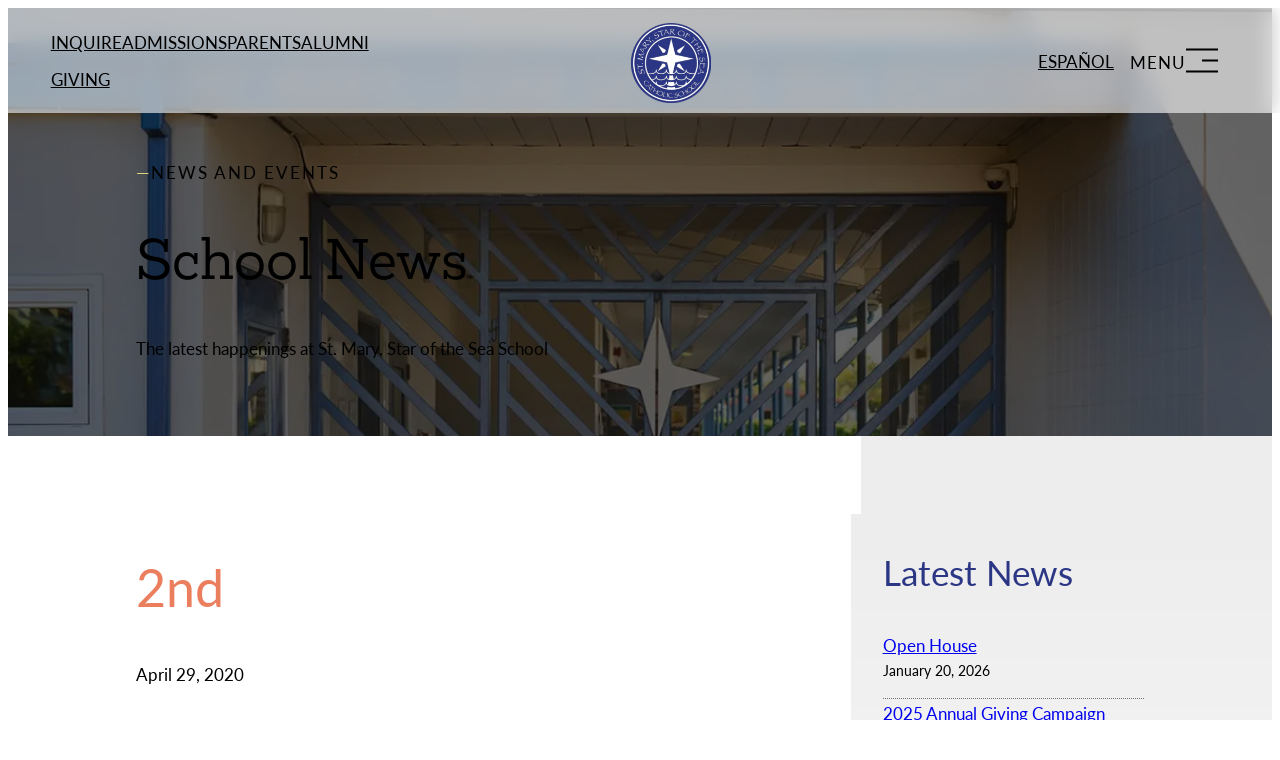

--- FILE ---
content_type: text/html; charset=UTF-8
request_url: https://stmarystars.com/2nd-2-2/
body_size: 28321
content:
<!DOCTYPE html>
<html lang="en-US">
<head>
	<meta charset="UTF-8" />
	<meta name="viewport" content="width=device-width, initial-scale=1" />
<meta name='robots' content='max-image-preview:large' />
<title>2nd &#8211; St. Mary, Star of the Sea School</title>
<link rel='dns-prefetch' href='//stats.wp.com' />
<link rel='dns-prefetch' href='//use.typekit.net' />
<link rel="alternate" type="application/rss+xml" title="St. Mary, Star of the Sea School &raquo; Feed" href="https://stmarystars.com/feed/" />
<link rel="alternate" type="application/rss+xml" title="St. Mary, Star of the Sea School &raquo; Comments Feed" href="https://stmarystars.com/comments/feed/" />
<link rel="alternate" type="application/rss+xml" title="St. Mary, Star of the Sea School &raquo; 2nd Comments Feed" href="https://stmarystars.com/feed/?attachment_id=5474" />
<link rel="alternate" title="oEmbed (JSON)" type="application/json+oembed" href="https://stmarystars.com/wp-json/oembed/1.0/embed?url=https%3A%2F%2Fstmarystars.com%2F2nd-2-2%2F" />
<link rel="alternate" title="oEmbed (XML)" type="text/xml+oembed" href="https://stmarystars.com/wp-json/oembed/1.0/embed?url=https%3A%2F%2Fstmarystars.com%2F2nd-2-2%2F&#038;format=xml" />
<style id='wp-img-auto-sizes-contain-inline-css'>
img:is([sizes=auto i],[sizes^="auto," i]){contain-intrinsic-size:3000px 1500px}
/*# sourceURL=wp-img-auto-sizes-contain-inline-css */
</style>

<link rel='stylesheet' id='locomotive-css' href='https://stmarystars.com/wp-content/plugins/scroll-animations-trunk/css/locomotive.css?ver=6.9' media='all' />
<style id='lpb-lottie-player-style-inline-css'>
.dashicons{font-family:dashicons!important}.wp-block-lpb-lottie-player *{box-sizing:border-box}.wp-block-lpb-lottie-player .lpbLottiePlayer{display:flex}.wp-block-lpb-lottie-player .lpbLottiePlayer dotlottie-player{display:inline-flex;height:auto;max-width:100%}.wp-block-lpb-lottie-player .lpbLottiePlayer .caption{display:inline-block;max-width:100%}

/*# sourceURL=https://stmarystars.com/wp-content/plugins/embed-lottie-player/build/view.css */
</style>
<style id='wp-block-group-inline-css'>
.wp-block-group{box-sizing:border-box}:where(.wp-block-group.wp-block-group-is-layout-constrained){position:relative}
/*# sourceURL=https://stmarystars.com/wp-includes/blocks/group/style.min.css */
</style>
<style id='wp-block-search-inline-css'>
.wp-block-search__button{margin-left:10px;word-break:normal}.wp-block-search__button.has-icon{line-height:0}.wp-block-search__button svg{height:1.25em;min-height:24px;min-width:24px;width:1.25em;fill:currentColor;vertical-align:text-bottom}:where(.wp-block-search__button){border:1px solid #ccc;padding:6px 10px}.wp-block-search__inside-wrapper{display:flex;flex:auto;flex-wrap:nowrap;max-width:100%}.wp-block-search__label{width:100%}.wp-block-search.wp-block-search__button-only .wp-block-search__button{box-sizing:border-box;display:flex;flex-shrink:0;justify-content:center;margin-left:0;max-width:100%}.wp-block-search.wp-block-search__button-only .wp-block-search__inside-wrapper{min-width:0!important;transition-property:width}.wp-block-search.wp-block-search__button-only .wp-block-search__input{flex-basis:100%;transition-duration:.3s}.wp-block-search.wp-block-search__button-only.wp-block-search__searchfield-hidden,.wp-block-search.wp-block-search__button-only.wp-block-search__searchfield-hidden .wp-block-search__inside-wrapper{overflow:hidden}.wp-block-search.wp-block-search__button-only.wp-block-search__searchfield-hidden .wp-block-search__input{border-left-width:0!important;border-right-width:0!important;flex-basis:0;flex-grow:0;margin:0;min-width:0!important;padding-left:0!important;padding-right:0!important;width:0!important}:where(.wp-block-search__input){appearance:none;border:1px solid #949494;flex-grow:1;font-family:inherit;font-size:inherit;font-style:inherit;font-weight:inherit;letter-spacing:inherit;line-height:inherit;margin-left:0;margin-right:0;min-width:3rem;padding:8px;text-decoration:unset!important;text-transform:inherit}:where(.wp-block-search__button-inside .wp-block-search__inside-wrapper){background-color:#fff;border:1px solid #949494;box-sizing:border-box;padding:4px}:where(.wp-block-search__button-inside .wp-block-search__inside-wrapper) .wp-block-search__input{border:none;border-radius:0;padding:0 4px}:where(.wp-block-search__button-inside .wp-block-search__inside-wrapper) .wp-block-search__input:focus{outline:none}:where(.wp-block-search__button-inside .wp-block-search__inside-wrapper) :where(.wp-block-search__button){padding:4px 8px}.wp-block-search.aligncenter .wp-block-search__inside-wrapper{margin:auto}.wp-block[data-align=right] .wp-block-search.wp-block-search__button-only .wp-block-search__inside-wrapper{float:right}
/*# sourceURL=https://stmarystars.com/wp-includes/blocks/search/style.min.css */
</style>
<style id='wp-block-navigation-link-inline-css'>
.wp-block-navigation .wp-block-navigation-item__label{overflow-wrap:break-word}.wp-block-navigation .wp-block-navigation-item__description{display:none}.link-ui-tools{outline:1px solid #f0f0f0;padding:8px}.link-ui-block-inserter{padding-top:8px}.link-ui-block-inserter__back{margin-left:8px;text-transform:uppercase}
/*# sourceURL=https://stmarystars.com/wp-includes/blocks/navigation-link/style.min.css */
</style>
<link rel='stylesheet' id='wp-block-navigation-css' href='https://stmarystars.com/wp-includes/blocks/navigation/style.min.css?ver=6.9' media='all' />
<style id='wp-block-button-inline-css'>
.wp-block-button__link{align-content:center;box-sizing:border-box;cursor:pointer;display:inline-block;height:100%;text-align:center;word-break:break-word}.wp-block-button__link.aligncenter{text-align:center}.wp-block-button__link.alignright{text-align:right}:where(.wp-block-button__link){border-radius:9999px;box-shadow:none;padding:calc(.667em + 2px) calc(1.333em + 2px);text-decoration:none}.wp-block-button[style*=text-decoration] .wp-block-button__link{text-decoration:inherit}.wp-block-buttons>.wp-block-button.has-custom-width{max-width:none}.wp-block-buttons>.wp-block-button.has-custom-width .wp-block-button__link{width:100%}.wp-block-buttons>.wp-block-button.has-custom-font-size .wp-block-button__link{font-size:inherit}.wp-block-buttons>.wp-block-button.wp-block-button__width-25{width:calc(25% - var(--wp--style--block-gap, .5em)*.75)}.wp-block-buttons>.wp-block-button.wp-block-button__width-50{width:calc(50% - var(--wp--style--block-gap, .5em)*.5)}.wp-block-buttons>.wp-block-button.wp-block-button__width-75{width:calc(75% - var(--wp--style--block-gap, .5em)*.25)}.wp-block-buttons>.wp-block-button.wp-block-button__width-100{flex-basis:100%;width:100%}.wp-block-buttons.is-vertical>.wp-block-button.wp-block-button__width-25{width:25%}.wp-block-buttons.is-vertical>.wp-block-button.wp-block-button__width-50{width:50%}.wp-block-buttons.is-vertical>.wp-block-button.wp-block-button__width-75{width:75%}.wp-block-button.is-style-squared,.wp-block-button__link.wp-block-button.is-style-squared{border-radius:0}.wp-block-button.no-border-radius,.wp-block-button__link.no-border-radius{border-radius:0!important}:root :where(.wp-block-button .wp-block-button__link.is-style-outline),:root :where(.wp-block-button.is-style-outline>.wp-block-button__link){border:2px solid;padding:.667em 1.333em}:root :where(.wp-block-button .wp-block-button__link.is-style-outline:not(.has-text-color)),:root :where(.wp-block-button.is-style-outline>.wp-block-button__link:not(.has-text-color)){color:currentColor}:root :where(.wp-block-button .wp-block-button__link.is-style-outline:not(.has-background)),:root :where(.wp-block-button.is-style-outline>.wp-block-button__link:not(.has-background)){background-color:initial;background-image:none}
/*# sourceURL=https://stmarystars.com/wp-includes/blocks/button/style.min.css */
</style>
<style id='wp-block-buttons-inline-css'>
.wp-block-buttons{box-sizing:border-box}.wp-block-buttons.is-vertical{flex-direction:column}.wp-block-buttons.is-vertical>.wp-block-button:last-child{margin-bottom:0}.wp-block-buttons>.wp-block-button{display:inline-block;margin:0}.wp-block-buttons.is-content-justification-left{justify-content:flex-start}.wp-block-buttons.is-content-justification-left.is-vertical{align-items:flex-start}.wp-block-buttons.is-content-justification-center{justify-content:center}.wp-block-buttons.is-content-justification-center.is-vertical{align-items:center}.wp-block-buttons.is-content-justification-right{justify-content:flex-end}.wp-block-buttons.is-content-justification-right.is-vertical{align-items:flex-end}.wp-block-buttons.is-content-justification-space-between{justify-content:space-between}.wp-block-buttons.aligncenter{text-align:center}.wp-block-buttons:not(.is-content-justification-space-between,.is-content-justification-right,.is-content-justification-left,.is-content-justification-center) .wp-block-button.aligncenter{margin-left:auto;margin-right:auto;width:100%}.wp-block-buttons[style*=text-decoration] .wp-block-button,.wp-block-buttons[style*=text-decoration] .wp-block-button__link{text-decoration:inherit}.wp-block-buttons.has-custom-font-size .wp-block-button__link{font-size:inherit}.wp-block-buttons .wp-block-button__link{width:100%}.wp-block-button.aligncenter{text-align:center}
/*# sourceURL=https://stmarystars.com/wp-includes/blocks/buttons/style.min.css */
</style>
<style id='wp-block-site-logo-inline-css'>
.wp-block-site-logo{box-sizing:border-box;line-height:0}.wp-block-site-logo a{display:inline-block;line-height:0}.wp-block-site-logo.is-default-size img{height:auto;width:120px}.wp-block-site-logo img{height:auto;max-width:100%}.wp-block-site-logo a,.wp-block-site-logo img{border-radius:inherit}.wp-block-site-logo.aligncenter{margin-left:auto;margin-right:auto;text-align:center}:root :where(.wp-block-site-logo.is-style-rounded){border-radius:9999px}
/*# sourceURL=https://stmarystars.com/wp-includes/blocks/site-logo/style.min.css */
</style>
<style id='wp-block-columns-inline-css'>
.wp-block-columns{box-sizing:border-box;display:flex;flex-wrap:wrap!important}@media (min-width:782px){.wp-block-columns{flex-wrap:nowrap!important}}.wp-block-columns{align-items:normal!important}.wp-block-columns.are-vertically-aligned-top{align-items:flex-start}.wp-block-columns.are-vertically-aligned-center{align-items:center}.wp-block-columns.are-vertically-aligned-bottom{align-items:flex-end}@media (max-width:781px){.wp-block-columns:not(.is-not-stacked-on-mobile)>.wp-block-column{flex-basis:100%!important}}@media (min-width:782px){.wp-block-columns:not(.is-not-stacked-on-mobile)>.wp-block-column{flex-basis:0;flex-grow:1}.wp-block-columns:not(.is-not-stacked-on-mobile)>.wp-block-column[style*=flex-basis]{flex-grow:0}}.wp-block-columns.is-not-stacked-on-mobile{flex-wrap:nowrap!important}.wp-block-columns.is-not-stacked-on-mobile>.wp-block-column{flex-basis:0;flex-grow:1}.wp-block-columns.is-not-stacked-on-mobile>.wp-block-column[style*=flex-basis]{flex-grow:0}:where(.wp-block-columns){margin-bottom:1.75em}:where(.wp-block-columns.has-background){padding:1.25em 2.375em}.wp-block-column{flex-grow:1;min-width:0;overflow-wrap:break-word;word-break:break-word}.wp-block-column.is-vertically-aligned-top{align-self:flex-start}.wp-block-column.is-vertically-aligned-center{align-self:center}.wp-block-column.is-vertically-aligned-bottom{align-self:flex-end}.wp-block-column.is-vertically-aligned-stretch{align-self:stretch}.wp-block-column.is-vertically-aligned-bottom,.wp-block-column.is-vertically-aligned-center,.wp-block-column.is-vertically-aligned-top{width:100%}
/*# sourceURL=https://stmarystars.com/wp-includes/blocks/columns/style.min.css */
</style>
<style id='wp-block-paragraph-inline-css'>
.is-small-text{font-size:.875em}.is-regular-text{font-size:1em}.is-large-text{font-size:2.25em}.is-larger-text{font-size:3em}.has-drop-cap:not(:focus):first-letter{float:left;font-size:8.4em;font-style:normal;font-weight:100;line-height:.68;margin:.05em .1em 0 0;text-transform:uppercase}body.rtl .has-drop-cap:not(:focus):first-letter{float:none;margin-left:.1em}p.has-drop-cap.has-background{overflow:hidden}:root :where(p.has-background){padding:1.25em 2.375em}:where(p.has-text-color:not(.has-link-color)) a{color:inherit}p.has-text-align-left[style*="writing-mode:vertical-lr"],p.has-text-align-right[style*="writing-mode:vertical-rl"]{rotate:180deg}
/*# sourceURL=https://stmarystars.com/wp-includes/blocks/paragraph/style.min.css */
</style>
<style id='wp-block-heading-inline-css'>
h1:where(.wp-block-heading).has-background,h2:where(.wp-block-heading).has-background,h3:where(.wp-block-heading).has-background,h4:where(.wp-block-heading).has-background,h5:where(.wp-block-heading).has-background,h6:where(.wp-block-heading).has-background{padding:1.25em 2.375em}h1.has-text-align-left[style*=writing-mode]:where([style*=vertical-lr]),h1.has-text-align-right[style*=writing-mode]:where([style*=vertical-rl]),h2.has-text-align-left[style*=writing-mode]:where([style*=vertical-lr]),h2.has-text-align-right[style*=writing-mode]:where([style*=vertical-rl]),h3.has-text-align-left[style*=writing-mode]:where([style*=vertical-lr]),h3.has-text-align-right[style*=writing-mode]:where([style*=vertical-rl]),h4.has-text-align-left[style*=writing-mode]:where([style*=vertical-lr]),h4.has-text-align-right[style*=writing-mode]:where([style*=vertical-rl]),h5.has-text-align-left[style*=writing-mode]:where([style*=vertical-lr]),h5.has-text-align-right[style*=writing-mode]:where([style*=vertical-rl]),h6.has-text-align-left[style*=writing-mode]:where([style*=vertical-lr]),h6.has-text-align-right[style*=writing-mode]:where([style*=vertical-rl]){rotate:180deg}
/*# sourceURL=https://stmarystars.com/wp-includes/blocks/heading/style.min.css */
</style>
<link rel='stylesheet' id='wp-block-cover-css' href='https://stmarystars.com/wp-includes/blocks/cover/style.min.css?ver=6.9' media='all' />
<style id='scroll-animations-animation-block-style-inline-css'>
/*!*******************************************************************************************************************************************************************************************************************************************************!*\
  !*** css ./node_modules/css-loader/dist/cjs.js??ruleSet[1].rules[4].use[1]!./node_modules/postcss-loader/dist/cjs.js??ruleSet[1].rules[4].use[2]!./node_modules/sass-loader/dist/cjs.js??ruleSet[1].rules[4].use[3]!./src/animation-block/style.scss ***!
  \*******************************************************************************************************************************************************************************************************************************************************/
/**
* Front and Back End Styles
*/

/*# sourceMappingURL=style-index.css.map*/
/*# sourceURL=https://stmarystars.com/wp-content/plugins/scroll-animations-trunk/build/animation-block/style-index.css */
</style>
<style id='wp-block-post-title-inline-css'>
.wp-block-post-title{box-sizing:border-box;word-break:break-word}.wp-block-post-title :where(a){display:inline-block;font-family:inherit;font-size:inherit;font-style:inherit;font-weight:inherit;letter-spacing:inherit;line-height:inherit;text-decoration:inherit}
/*# sourceURL=https://stmarystars.com/wp-includes/blocks/post-title/style.min.css */
</style>
<style id='wp-block-post-date-inline-css'>
.wp-block-post-date{box-sizing:border-box}
/*# sourceURL=https://stmarystars.com/wp-includes/blocks/post-date/style.min.css */
</style>
<style id='wp-block-spacer-inline-css'>
.wp-block-spacer{clear:both}
/*# sourceURL=https://stmarystars.com/wp-includes/blocks/spacer/style.min.css */
</style>
<style id='wp-block-post-content-inline-css'>
.wp-block-post-content{display:flow-root}
/*# sourceURL=https://stmarystars.com/wp-includes/blocks/post-content/style.min.css */
</style>
<style id='wp-block-post-navigation-link-inline-css'>
.wp-block-post-navigation-link .wp-block-post-navigation-link__arrow-previous{display:inline-block;margin-right:1ch}.wp-block-post-navigation-link .wp-block-post-navigation-link__arrow-previous:not(.is-arrow-chevron){transform:scaleX(1)}.wp-block-post-navigation-link .wp-block-post-navigation-link__arrow-next{display:inline-block;margin-left:1ch}.wp-block-post-navigation-link .wp-block-post-navigation-link__arrow-next:not(.is-arrow-chevron){transform:scaleX(1)}.wp-block-post-navigation-link.has-text-align-left[style*="writing-mode: vertical-lr"],.wp-block-post-navigation-link.has-text-align-right[style*="writing-mode: vertical-rl"]{rotate:180deg}
/*# sourceURL=https://stmarystars.com/wp-includes/blocks/post-navigation-link/style.min.css */
</style>
<style id='wp-block-latest-posts-inline-css'>
.wp-block-latest-posts{box-sizing:border-box}.wp-block-latest-posts.alignleft{margin-right:2em}.wp-block-latest-posts.alignright{margin-left:2em}.wp-block-latest-posts.wp-block-latest-posts__list{list-style:none}.wp-block-latest-posts.wp-block-latest-posts__list li{clear:both;overflow-wrap:break-word}.wp-block-latest-posts.is-grid{display:flex;flex-wrap:wrap}.wp-block-latest-posts.is-grid li{margin:0 1.25em 1.25em 0;width:100%}@media (min-width:600px){.wp-block-latest-posts.columns-2 li{width:calc(50% - .625em)}.wp-block-latest-posts.columns-2 li:nth-child(2n){margin-right:0}.wp-block-latest-posts.columns-3 li{width:calc(33.33333% - .83333em)}.wp-block-latest-posts.columns-3 li:nth-child(3n){margin-right:0}.wp-block-latest-posts.columns-4 li{width:calc(25% - .9375em)}.wp-block-latest-posts.columns-4 li:nth-child(4n){margin-right:0}.wp-block-latest-posts.columns-5 li{width:calc(20% - 1em)}.wp-block-latest-posts.columns-5 li:nth-child(5n){margin-right:0}.wp-block-latest-posts.columns-6 li{width:calc(16.66667% - 1.04167em)}.wp-block-latest-posts.columns-6 li:nth-child(6n){margin-right:0}}:root :where(.wp-block-latest-posts.is-grid){padding:0}:root :where(.wp-block-latest-posts.wp-block-latest-posts__list){padding-left:0}.wp-block-latest-posts__post-author,.wp-block-latest-posts__post-date{display:block;font-size:.8125em}.wp-block-latest-posts__post-excerpt,.wp-block-latest-posts__post-full-content{margin-bottom:1em;margin-top:.5em}.wp-block-latest-posts__featured-image a{display:inline-block}.wp-block-latest-posts__featured-image img{height:auto;max-width:100%;width:auto}.wp-block-latest-posts__featured-image.alignleft{float:left;margin-right:1em}.wp-block-latest-posts__featured-image.alignright{float:right;margin-left:1em}.wp-block-latest-posts__featured-image.aligncenter{margin-bottom:1em;text-align:center}
/*# sourceURL=https://stmarystars.com/wp-includes/blocks/latest-posts/style.min.css */
</style>
<style id='wp-block-categories-inline-css'>
.wp-block-categories{box-sizing:border-box}.wp-block-categories.alignleft{margin-right:2em}.wp-block-categories.alignright{margin-left:2em}.wp-block-categories.wp-block-categories-dropdown.aligncenter{text-align:center}.wp-block-categories .wp-block-categories__label{display:block;width:100%}
/*# sourceURL=https://stmarystars.com/wp-includes/blocks/categories/style.min.css */
</style>
<style id='wp-block-image-inline-css'>
.wp-block-image>a,.wp-block-image>figure>a{display:inline-block}.wp-block-image img{box-sizing:border-box;height:auto;max-width:100%;vertical-align:bottom}@media not (prefers-reduced-motion){.wp-block-image img.hide{visibility:hidden}.wp-block-image img.show{animation:show-content-image .4s}}.wp-block-image[style*=border-radius] img,.wp-block-image[style*=border-radius]>a{border-radius:inherit}.wp-block-image.has-custom-border img{box-sizing:border-box}.wp-block-image.aligncenter{text-align:center}.wp-block-image.alignfull>a,.wp-block-image.alignwide>a{width:100%}.wp-block-image.alignfull img,.wp-block-image.alignwide img{height:auto;width:100%}.wp-block-image .aligncenter,.wp-block-image .alignleft,.wp-block-image .alignright,.wp-block-image.aligncenter,.wp-block-image.alignleft,.wp-block-image.alignright{display:table}.wp-block-image .aligncenter>figcaption,.wp-block-image .alignleft>figcaption,.wp-block-image .alignright>figcaption,.wp-block-image.aligncenter>figcaption,.wp-block-image.alignleft>figcaption,.wp-block-image.alignright>figcaption{caption-side:bottom;display:table-caption}.wp-block-image .alignleft{float:left;margin:.5em 1em .5em 0}.wp-block-image .alignright{float:right;margin:.5em 0 .5em 1em}.wp-block-image .aligncenter{margin-left:auto;margin-right:auto}.wp-block-image :where(figcaption){margin-bottom:1em;margin-top:.5em}.wp-block-image.is-style-circle-mask img{border-radius:9999px}@supports ((-webkit-mask-image:none) or (mask-image:none)) or (-webkit-mask-image:none){.wp-block-image.is-style-circle-mask img{border-radius:0;-webkit-mask-image:url('data:image/svg+xml;utf8,<svg viewBox="0 0 100 100" xmlns="http://www.w3.org/2000/svg"><circle cx="50" cy="50" r="50"/></svg>');mask-image:url('data:image/svg+xml;utf8,<svg viewBox="0 0 100 100" xmlns="http://www.w3.org/2000/svg"><circle cx="50" cy="50" r="50"/></svg>');mask-mode:alpha;-webkit-mask-position:center;mask-position:center;-webkit-mask-repeat:no-repeat;mask-repeat:no-repeat;-webkit-mask-size:contain;mask-size:contain}}:root :where(.wp-block-image.is-style-rounded img,.wp-block-image .is-style-rounded img){border-radius:9999px}.wp-block-image figure{margin:0}.wp-lightbox-container{display:flex;flex-direction:column;position:relative}.wp-lightbox-container img{cursor:zoom-in}.wp-lightbox-container img:hover+button{opacity:1}.wp-lightbox-container button{align-items:center;backdrop-filter:blur(16px) saturate(180%);background-color:#5a5a5a40;border:none;border-radius:4px;cursor:zoom-in;display:flex;height:20px;justify-content:center;opacity:0;padding:0;position:absolute;right:16px;text-align:center;top:16px;width:20px;z-index:100}@media not (prefers-reduced-motion){.wp-lightbox-container button{transition:opacity .2s ease}}.wp-lightbox-container button:focus-visible{outline:3px auto #5a5a5a40;outline:3px auto -webkit-focus-ring-color;outline-offset:3px}.wp-lightbox-container button:hover{cursor:pointer;opacity:1}.wp-lightbox-container button:focus{opacity:1}.wp-lightbox-container button:focus,.wp-lightbox-container button:hover,.wp-lightbox-container button:not(:hover):not(:active):not(.has-background){background-color:#5a5a5a40;border:none}.wp-lightbox-overlay{box-sizing:border-box;cursor:zoom-out;height:100vh;left:0;overflow:hidden;position:fixed;top:0;visibility:hidden;width:100%;z-index:100000}.wp-lightbox-overlay .close-button{align-items:center;cursor:pointer;display:flex;justify-content:center;min-height:40px;min-width:40px;padding:0;position:absolute;right:calc(env(safe-area-inset-right) + 16px);top:calc(env(safe-area-inset-top) + 16px);z-index:5000000}.wp-lightbox-overlay .close-button:focus,.wp-lightbox-overlay .close-button:hover,.wp-lightbox-overlay .close-button:not(:hover):not(:active):not(.has-background){background:none;border:none}.wp-lightbox-overlay .lightbox-image-container{height:var(--wp--lightbox-container-height);left:50%;overflow:hidden;position:absolute;top:50%;transform:translate(-50%,-50%);transform-origin:top left;width:var(--wp--lightbox-container-width);z-index:9999999999}.wp-lightbox-overlay .wp-block-image{align-items:center;box-sizing:border-box;display:flex;height:100%;justify-content:center;margin:0;position:relative;transform-origin:0 0;width:100%;z-index:3000000}.wp-lightbox-overlay .wp-block-image img{height:var(--wp--lightbox-image-height);min-height:var(--wp--lightbox-image-height);min-width:var(--wp--lightbox-image-width);width:var(--wp--lightbox-image-width)}.wp-lightbox-overlay .wp-block-image figcaption{display:none}.wp-lightbox-overlay button{background:none;border:none}.wp-lightbox-overlay .scrim{background-color:#fff;height:100%;opacity:.9;position:absolute;width:100%;z-index:2000000}.wp-lightbox-overlay.active{visibility:visible}@media not (prefers-reduced-motion){.wp-lightbox-overlay.active{animation:turn-on-visibility .25s both}.wp-lightbox-overlay.active img{animation:turn-on-visibility .35s both}.wp-lightbox-overlay.show-closing-animation:not(.active){animation:turn-off-visibility .35s both}.wp-lightbox-overlay.show-closing-animation:not(.active) img{animation:turn-off-visibility .25s both}.wp-lightbox-overlay.zoom.active{animation:none;opacity:1;visibility:visible}.wp-lightbox-overlay.zoom.active .lightbox-image-container{animation:lightbox-zoom-in .4s}.wp-lightbox-overlay.zoom.active .lightbox-image-container img{animation:none}.wp-lightbox-overlay.zoom.active .scrim{animation:turn-on-visibility .4s forwards}.wp-lightbox-overlay.zoom.show-closing-animation:not(.active){animation:none}.wp-lightbox-overlay.zoom.show-closing-animation:not(.active) .lightbox-image-container{animation:lightbox-zoom-out .4s}.wp-lightbox-overlay.zoom.show-closing-animation:not(.active) .lightbox-image-container img{animation:none}.wp-lightbox-overlay.zoom.show-closing-animation:not(.active) .scrim{animation:turn-off-visibility .4s forwards}}@keyframes show-content-image{0%{visibility:hidden}99%{visibility:hidden}to{visibility:visible}}@keyframes turn-on-visibility{0%{opacity:0}to{opacity:1}}@keyframes turn-off-visibility{0%{opacity:1;visibility:visible}99%{opacity:0;visibility:visible}to{opacity:0;visibility:hidden}}@keyframes lightbox-zoom-in{0%{transform:translate(calc((-100vw + var(--wp--lightbox-scrollbar-width))/2 + var(--wp--lightbox-initial-left-position)),calc(-50vh + var(--wp--lightbox-initial-top-position))) scale(var(--wp--lightbox-scale))}to{transform:translate(-50%,-50%) scale(1)}}@keyframes lightbox-zoom-out{0%{transform:translate(-50%,-50%) scale(1);visibility:visible}99%{visibility:visible}to{transform:translate(calc((-100vw + var(--wp--lightbox-scrollbar-width))/2 + var(--wp--lightbox-initial-left-position)),calc(-50vh + var(--wp--lightbox-initial-top-position))) scale(var(--wp--lightbox-scale));visibility:hidden}}
/*# sourceURL=https://stmarystars.com/wp-includes/blocks/image/style.min.css */
</style>
<style id='wp-block-separator-inline-css'>
@charset "UTF-8";.wp-block-separator{border:none;border-top:2px solid}:root :where(.wp-block-separator.is-style-dots){height:auto;line-height:1;text-align:center}:root :where(.wp-block-separator.is-style-dots):before{color:currentColor;content:"···";font-family:serif;font-size:1.5em;letter-spacing:2em;padding-left:2em}.wp-block-separator.is-style-dots{background:none!important;border:none!important}
/*# sourceURL=https://stmarystars.com/wp-includes/blocks/separator/style.min.css */
</style>
<style id='wp-emoji-styles-inline-css'>

	img.wp-smiley, img.emoji {
		display: inline !important;
		border: none !important;
		box-shadow: none !important;
		height: 1em !important;
		width: 1em !important;
		margin: 0 0.07em !important;
		vertical-align: -0.1em !important;
		background: none !important;
		padding: 0 !important;
	}
/*# sourceURL=wp-emoji-styles-inline-css */
</style>
<style id='wp-block-library-inline-css'>
:root{--wp-block-synced-color:#7a00df;--wp-block-synced-color--rgb:122,0,223;--wp-bound-block-color:var(--wp-block-synced-color);--wp-editor-canvas-background:#ddd;--wp-admin-theme-color:#007cba;--wp-admin-theme-color--rgb:0,124,186;--wp-admin-theme-color-darker-10:#006ba1;--wp-admin-theme-color-darker-10--rgb:0,107,160.5;--wp-admin-theme-color-darker-20:#005a87;--wp-admin-theme-color-darker-20--rgb:0,90,135;--wp-admin-border-width-focus:2px}@media (min-resolution:192dpi){:root{--wp-admin-border-width-focus:1.5px}}.wp-element-button{cursor:pointer}:root .has-very-light-gray-background-color{background-color:#eee}:root .has-very-dark-gray-background-color{background-color:#313131}:root .has-very-light-gray-color{color:#eee}:root .has-very-dark-gray-color{color:#313131}:root .has-vivid-green-cyan-to-vivid-cyan-blue-gradient-background{background:linear-gradient(135deg,#00d084,#0693e3)}:root .has-purple-crush-gradient-background{background:linear-gradient(135deg,#34e2e4,#4721fb 50%,#ab1dfe)}:root .has-hazy-dawn-gradient-background{background:linear-gradient(135deg,#faaca8,#dad0ec)}:root .has-subdued-olive-gradient-background{background:linear-gradient(135deg,#fafae1,#67a671)}:root .has-atomic-cream-gradient-background{background:linear-gradient(135deg,#fdd79a,#004a59)}:root .has-nightshade-gradient-background{background:linear-gradient(135deg,#330968,#31cdcf)}:root .has-midnight-gradient-background{background:linear-gradient(135deg,#020381,#2874fc)}:root{--wp--preset--font-size--normal:16px;--wp--preset--font-size--huge:42px}.has-regular-font-size{font-size:1em}.has-larger-font-size{font-size:2.625em}.has-normal-font-size{font-size:var(--wp--preset--font-size--normal)}.has-huge-font-size{font-size:var(--wp--preset--font-size--huge)}.has-text-align-center{text-align:center}.has-text-align-left{text-align:left}.has-text-align-right{text-align:right}.has-fit-text{white-space:nowrap!important}#end-resizable-editor-section{display:none}.aligncenter{clear:both}.items-justified-left{justify-content:flex-start}.items-justified-center{justify-content:center}.items-justified-right{justify-content:flex-end}.items-justified-space-between{justify-content:space-between}.screen-reader-text{border:0;clip-path:inset(50%);height:1px;margin:-1px;overflow:hidden;padding:0;position:absolute;width:1px;word-wrap:normal!important}.screen-reader-text:focus{background-color:#ddd;clip-path:none;color:#444;display:block;font-size:1em;height:auto;left:5px;line-height:normal;padding:15px 23px 14px;text-decoration:none;top:5px;width:auto;z-index:100000}html :where(.has-border-color){border-style:solid}html :where([style*=border-top-color]){border-top-style:solid}html :where([style*=border-right-color]){border-right-style:solid}html :where([style*=border-bottom-color]){border-bottom-style:solid}html :where([style*=border-left-color]){border-left-style:solid}html :where([style*=border-width]){border-style:solid}html :where([style*=border-top-width]){border-top-style:solid}html :where([style*=border-right-width]){border-right-style:solid}html :where([style*=border-bottom-width]){border-bottom-style:solid}html :where([style*=border-left-width]){border-left-style:solid}html :where(img[class*=wp-image-]){height:auto;max-width:100%}:where(figure){margin:0 0 1em}html :where(.is-position-sticky){--wp-admin--admin-bar--position-offset:var(--wp-admin--admin-bar--height,0px)}@media screen and (max-width:600px){html :where(.is-position-sticky){--wp-admin--admin-bar--position-offset:0px}}
/*# sourceURL=/wp-includes/css/dist/block-library/common.min.css */
</style>
<style id='global-styles-inline-css'>
:root{--wp--preset--aspect-ratio--square: 1;--wp--preset--aspect-ratio--4-3: 4/3;--wp--preset--aspect-ratio--3-4: 3/4;--wp--preset--aspect-ratio--3-2: 3/2;--wp--preset--aspect-ratio--2-3: 2/3;--wp--preset--aspect-ratio--16-9: 16/9;--wp--preset--aspect-ratio--9-16: 9/16;--wp--preset--color--black: #000000;--wp--preset--color--cyan-bluish-gray: #abb8c3;--wp--preset--color--white: #ffffff;--wp--preset--color--pale-pink: #f78da7;--wp--preset--color--vivid-red: #cf2e2e;--wp--preset--color--luminous-vivid-orange: #ff6900;--wp--preset--color--luminous-vivid-amber: #fcb900;--wp--preset--color--light-green-cyan: #7bdcb5;--wp--preset--color--vivid-green-cyan: #00d084;--wp--preset--color--pale-cyan-blue: #8ed1fc;--wp--preset--color--vivid-cyan-blue: #0693e3;--wp--preset--color--vivid-purple: #9b51e0;--wp--preset--color--primary: #2b3685;--wp--preset--color--secondary: #83d4d0;--wp--preset--color--tertiary: #dbd47c;--wp--preset--color--accent-1: #eb7e5d;--wp--preset--color--accent-2: #6c6d6f;--wp--preset--gradient--vivid-cyan-blue-to-vivid-purple: linear-gradient(135deg,rgb(6,147,227) 0%,rgb(155,81,224) 100%);--wp--preset--gradient--light-green-cyan-to-vivid-green-cyan: linear-gradient(135deg,rgb(122,220,180) 0%,rgb(0,208,130) 100%);--wp--preset--gradient--luminous-vivid-amber-to-luminous-vivid-orange: linear-gradient(135deg,rgb(252,185,0) 0%,rgb(255,105,0) 100%);--wp--preset--gradient--luminous-vivid-orange-to-vivid-red: linear-gradient(135deg,rgb(255,105,0) 0%,rgb(207,46,46) 100%);--wp--preset--gradient--very-light-gray-to-cyan-bluish-gray: linear-gradient(135deg,rgb(238,238,238) 0%,rgb(169,184,195) 100%);--wp--preset--gradient--cool-to-warm-spectrum: linear-gradient(135deg,rgb(74,234,220) 0%,rgb(151,120,209) 20%,rgb(207,42,186) 40%,rgb(238,44,130) 60%,rgb(251,105,98) 80%,rgb(254,248,76) 100%);--wp--preset--gradient--blush-light-purple: linear-gradient(135deg,rgb(255,206,236) 0%,rgb(152,150,240) 100%);--wp--preset--gradient--blush-bordeaux: linear-gradient(135deg,rgb(254,205,165) 0%,rgb(254,45,45) 50%,rgb(107,0,62) 100%);--wp--preset--gradient--luminous-dusk: linear-gradient(135deg,rgb(255,203,112) 0%,rgb(199,81,192) 50%,rgb(65,88,208) 100%);--wp--preset--gradient--pale-ocean: linear-gradient(135deg,rgb(255,245,203) 0%,rgb(182,227,212) 50%,rgb(51,167,181) 100%);--wp--preset--gradient--electric-grass: linear-gradient(135deg,rgb(202,248,128) 0%,rgb(113,206,126) 100%);--wp--preset--gradient--midnight: linear-gradient(135deg,rgb(2,3,129) 0%,rgb(40,116,252) 100%);--wp--preset--gradient--vertical-primary-to-black: linear-gradient(to bottom,var(--wp--preset--color--primary) 0%,var(--wp--preset--color--black) 100%);--wp--preset--gradient--vertical-white-to-secondary: linear-gradient(to bottom,var(--wp--preset--color--white) 0%,var(--wp--preset--color--secondary) 100%);--wp--preset--gradient--vertical-white-to-tertiary: linear-gradient(to bottom,var(--wp--preset--color--white) 0%,var(--wp--preset--color--tertiary) 100%);--wp--preset--gradient--vertical-white-to-accent-1: linear-gradient(to bottom,var(--wp--preset--color--white) 0%,var(--wp--preset--color--accent-1) 100%);--wp--preset--gradient--vertical-accent-2-to-black: linear-gradient(to bottom,var(--wp--preset--color--accent-2) 0%,var(--wp--preset--color--black) 100%);--wp--preset--gradient--transparent-to-black: linear-gradient(to bottom, rgba(0,0,0,0) 0%, #000000 100%);--wp--preset--gradient--transparent-to-primary: linear-gradient(to bottom, rgba(0,0,0,0) 0%, var(--wp--preset--color--primary) 100%);--wp--preset--gradient--transparent-to-white: linear-gradient(to bottom, rgba(0,0,0,0) 0%, var(--wp--preset--color--white) 100%);--wp--preset--font-size--small: clamp(0.875rem, 0.875rem + ((1vw - 0.2rem) * 0.156), 1rem);--wp--preset--font-size--medium: clamp(1rem, 1rem + ((1vw - 0.2rem) * 0.156), 1.125rem);--wp--preset--font-size--large: clamp(1.75rem, 1.75rem + ((1vw - 0.2rem) * 0.156), 1.875rem);--wp--preset--font-size--x-large: clamp(2rem, 2rem + ((1vw - 0.2rem) * 0.313), 2.25rem);--wp--preset--font-size--xx-large: clamp(4rem, 4rem + ((1vw - 0.2rem) * 7.5), 10rem);--wp--preset--font-family--mokoko: "mokoko", serif;--wp--preset--font-family--lato: "Lato", sans-serif;--wp--preset--spacing--20: 0.44rem;--wp--preset--spacing--30: clamp(1.5rem, 5vw, 2rem);--wp--preset--spacing--40: clamp(1.8rem, 1.8rem + ((1vw - 0.48rem) * 2.885), 3rem);--wp--preset--spacing--50: clamp(2.5rem, 8vw, 4.5rem);--wp--preset--spacing--60: clamp(3.75rem, 10vw, 7rem);--wp--preset--spacing--70: clamp(5rem, 5.25rem + ((1vw - 0.48rem) * 9.096), 8rem);--wp--preset--spacing--80: clamp(7rem, 14vw, 11rem);--wp--preset--shadow--natural: 6px 6px 9px rgba(0, 0, 0, 0.2);--wp--preset--shadow--deep: 12px 12px 50px rgba(0, 0, 0, 0.4);--wp--preset--shadow--sharp: 6px 6px 0px rgba(0, 0, 0, 0.2);--wp--preset--shadow--outlined: 6px 6px 0px -3px rgb(255, 255, 255), 6px 6px rgb(0, 0, 0);--wp--preset--shadow--crisp: 6px 6px 0px rgb(0, 0, 0);}:root { --wp--style--global--content-size: 1080px;--wp--style--global--wide-size: 80vw; }:where(body) { margin: 0; }.wp-site-blocks { padding-top: var(--wp--style--root--padding-top); padding-bottom: var(--wp--style--root--padding-bottom); }.has-global-padding { padding-right: var(--wp--style--root--padding-right); padding-left: var(--wp--style--root--padding-left); }.has-global-padding > .alignfull { margin-right: calc(var(--wp--style--root--padding-right) * -1); margin-left: calc(var(--wp--style--root--padding-left) * -1); }.has-global-padding :where(:not(.alignfull.is-layout-flow) > .has-global-padding:not(.wp-block-block, .alignfull)) { padding-right: 0; padding-left: 0; }.has-global-padding :where(:not(.alignfull.is-layout-flow) > .has-global-padding:not(.wp-block-block, .alignfull)) > .alignfull { margin-left: 0; margin-right: 0; }.wp-site-blocks > .alignleft { float: left; margin-right: 2em; }.wp-site-blocks > .alignright { float: right; margin-left: 2em; }.wp-site-blocks > .aligncenter { justify-content: center; margin-left: auto; margin-right: auto; }:where(.wp-site-blocks) > * { margin-block-start: 1.5rem; margin-block-end: 0; }:where(.wp-site-blocks) > :first-child { margin-block-start: 0; }:where(.wp-site-blocks) > :last-child { margin-block-end: 0; }:root { --wp--style--block-gap: 1.5rem; }:root :where(.is-layout-flow) > :first-child{margin-block-start: 0;}:root :where(.is-layout-flow) > :last-child{margin-block-end: 0;}:root :where(.is-layout-flow) > *{margin-block-start: 1.5rem;margin-block-end: 0;}:root :where(.is-layout-constrained) > :first-child{margin-block-start: 0;}:root :where(.is-layout-constrained) > :last-child{margin-block-end: 0;}:root :where(.is-layout-constrained) > *{margin-block-start: 1.5rem;margin-block-end: 0;}:root :where(.is-layout-flex){gap: 1.5rem;}:root :where(.is-layout-grid){gap: 1.5rem;}.is-layout-flow > .alignleft{float: left;margin-inline-start: 0;margin-inline-end: 2em;}.is-layout-flow > .alignright{float: right;margin-inline-start: 2em;margin-inline-end: 0;}.is-layout-flow > .aligncenter{margin-left: auto !important;margin-right: auto !important;}.is-layout-constrained > .alignleft{float: left;margin-inline-start: 0;margin-inline-end: 2em;}.is-layout-constrained > .alignright{float: right;margin-inline-start: 2em;margin-inline-end: 0;}.is-layout-constrained > .aligncenter{margin-left: auto !important;margin-right: auto !important;}.is-layout-constrained > :where(:not(.alignleft):not(.alignright):not(.alignfull)){max-width: var(--wp--style--global--content-size);margin-left: auto !important;margin-right: auto !important;}.is-layout-constrained > .alignwide{max-width: var(--wp--style--global--wide-size);}body .is-layout-flex{display: flex;}.is-layout-flex{flex-wrap: wrap;align-items: center;}.is-layout-flex > :is(*, div){margin: 0;}body .is-layout-grid{display: grid;}.is-layout-grid > :is(*, div){margin: 0;}body{background-color: var(--wp--preset--color--white);color: var(--wp--preset--color--black);font-family: var(--wp--preset--font-family--lato);font-size: var(--wp--preset--font-size--medium);font-weight: normal;line-height: 1.6;--wp--style--root--padding-top: var(--wp--preset--spacing--40);--wp--style--root--padding-right: var(--wp--preset--spacing--30);--wp--style--root--padding-bottom: var(--wp--preset--spacing--40);--wp--style--root--padding-left: var(--wp--preset--spacing--30);}a:where(:not(.wp-element-button)){color: var(--wp--preset--color--primary);text-decoration: underline;}:root :where(a:where(:not(.wp-element-button)):hover){text-decoration: none;}:root :where(a:where(:not(.wp-element-button)):focus){text-decoration: underline dashed;}:root :where(a:where(:not(.wp-element-button)):active){color: var(--wp--preset--color--secondary);text-decoration: none;}h1, h2, h3, h4, h5, h6{font-weight: 400;line-height: 1.4;}h1{font-size: clamp(2.032rem, 2.032rem + ((1vw - 0.2rem) * 1.991), 3.625rem);line-height: 1.2;}h2{font-size: clamp(2.625rem, calc(2.625rem + ((1vw - 0.48rem) * 8.4135)), 3.25rem);line-height: 1.2;}h3{color: var(--wp--preset--color--accent-1);font-family: var(--wp--preset--font-family--mokoko);font-size: var(--wp--preset--font-size--x-large);}h4{color: var(--wp--preset--color--primary);font-size: clamp(0.984rem, 0.984rem + ((1vw - 0.2rem) * 0.645), 1.5rem);}h5{font-size: var(--wp--preset--font-size--medium);font-weight: 700;text-transform: uppercase;}h6{font-size: var(--wp--preset--font-size--medium);text-transform: uppercase;}:root :where(.wp-element-button, .wp-block-button__link){background-color: var(--wp--preset--color--primary);border-radius: 100;border-width: 0;color: var(--wp--preset--color--white);font-family: inherit;font-size: inherit;font-style: inherit;font-weight: inherit;letter-spacing: 1px;line-height: inherit;padding-top: calc(0.667em + 2px);padding-right: calc(1.333em + 2px);padding-bottom: calc(0.667em + 2px);padding-left: calc(1.333em + 2px);text-decoration: none;text-transform: uppercase;}.has-black-color{color: var(--wp--preset--color--black) !important;}.has-cyan-bluish-gray-color{color: var(--wp--preset--color--cyan-bluish-gray) !important;}.has-white-color{color: var(--wp--preset--color--white) !important;}.has-pale-pink-color{color: var(--wp--preset--color--pale-pink) !important;}.has-vivid-red-color{color: var(--wp--preset--color--vivid-red) !important;}.has-luminous-vivid-orange-color{color: var(--wp--preset--color--luminous-vivid-orange) !important;}.has-luminous-vivid-amber-color{color: var(--wp--preset--color--luminous-vivid-amber) !important;}.has-light-green-cyan-color{color: var(--wp--preset--color--light-green-cyan) !important;}.has-vivid-green-cyan-color{color: var(--wp--preset--color--vivid-green-cyan) !important;}.has-pale-cyan-blue-color{color: var(--wp--preset--color--pale-cyan-blue) !important;}.has-vivid-cyan-blue-color{color: var(--wp--preset--color--vivid-cyan-blue) !important;}.has-vivid-purple-color{color: var(--wp--preset--color--vivid-purple) !important;}.has-primary-color{color: var(--wp--preset--color--primary) !important;}.has-secondary-color{color: var(--wp--preset--color--secondary) !important;}.has-tertiary-color{color: var(--wp--preset--color--tertiary) !important;}.has-accent-1-color{color: var(--wp--preset--color--accent-1) !important;}.has-accent-2-color{color: var(--wp--preset--color--accent-2) !important;}.has-black-background-color{background-color: var(--wp--preset--color--black) !important;}.has-cyan-bluish-gray-background-color{background-color: var(--wp--preset--color--cyan-bluish-gray) !important;}.has-white-background-color{background-color: var(--wp--preset--color--white) !important;}.has-pale-pink-background-color{background-color: var(--wp--preset--color--pale-pink) !important;}.has-vivid-red-background-color{background-color: var(--wp--preset--color--vivid-red) !important;}.has-luminous-vivid-orange-background-color{background-color: var(--wp--preset--color--luminous-vivid-orange) !important;}.has-luminous-vivid-amber-background-color{background-color: var(--wp--preset--color--luminous-vivid-amber) !important;}.has-light-green-cyan-background-color{background-color: var(--wp--preset--color--light-green-cyan) !important;}.has-vivid-green-cyan-background-color{background-color: var(--wp--preset--color--vivid-green-cyan) !important;}.has-pale-cyan-blue-background-color{background-color: var(--wp--preset--color--pale-cyan-blue) !important;}.has-vivid-cyan-blue-background-color{background-color: var(--wp--preset--color--vivid-cyan-blue) !important;}.has-vivid-purple-background-color{background-color: var(--wp--preset--color--vivid-purple) !important;}.has-primary-background-color{background-color: var(--wp--preset--color--primary) !important;}.has-secondary-background-color{background-color: var(--wp--preset--color--secondary) !important;}.has-tertiary-background-color{background-color: var(--wp--preset--color--tertiary) !important;}.has-accent-1-background-color{background-color: var(--wp--preset--color--accent-1) !important;}.has-accent-2-background-color{background-color: var(--wp--preset--color--accent-2) !important;}.has-black-border-color{border-color: var(--wp--preset--color--black) !important;}.has-cyan-bluish-gray-border-color{border-color: var(--wp--preset--color--cyan-bluish-gray) !important;}.has-white-border-color{border-color: var(--wp--preset--color--white) !important;}.has-pale-pink-border-color{border-color: var(--wp--preset--color--pale-pink) !important;}.has-vivid-red-border-color{border-color: var(--wp--preset--color--vivid-red) !important;}.has-luminous-vivid-orange-border-color{border-color: var(--wp--preset--color--luminous-vivid-orange) !important;}.has-luminous-vivid-amber-border-color{border-color: var(--wp--preset--color--luminous-vivid-amber) !important;}.has-light-green-cyan-border-color{border-color: var(--wp--preset--color--light-green-cyan) !important;}.has-vivid-green-cyan-border-color{border-color: var(--wp--preset--color--vivid-green-cyan) !important;}.has-pale-cyan-blue-border-color{border-color: var(--wp--preset--color--pale-cyan-blue) !important;}.has-vivid-cyan-blue-border-color{border-color: var(--wp--preset--color--vivid-cyan-blue) !important;}.has-vivid-purple-border-color{border-color: var(--wp--preset--color--vivid-purple) !important;}.has-primary-border-color{border-color: var(--wp--preset--color--primary) !important;}.has-secondary-border-color{border-color: var(--wp--preset--color--secondary) !important;}.has-tertiary-border-color{border-color: var(--wp--preset--color--tertiary) !important;}.has-accent-1-border-color{border-color: var(--wp--preset--color--accent-1) !important;}.has-accent-2-border-color{border-color: var(--wp--preset--color--accent-2) !important;}.has-vivid-cyan-blue-to-vivid-purple-gradient-background{background: var(--wp--preset--gradient--vivid-cyan-blue-to-vivid-purple) !important;}.has-light-green-cyan-to-vivid-green-cyan-gradient-background{background: var(--wp--preset--gradient--light-green-cyan-to-vivid-green-cyan) !important;}.has-luminous-vivid-amber-to-luminous-vivid-orange-gradient-background{background: var(--wp--preset--gradient--luminous-vivid-amber-to-luminous-vivid-orange) !important;}.has-luminous-vivid-orange-to-vivid-red-gradient-background{background: var(--wp--preset--gradient--luminous-vivid-orange-to-vivid-red) !important;}.has-very-light-gray-to-cyan-bluish-gray-gradient-background{background: var(--wp--preset--gradient--very-light-gray-to-cyan-bluish-gray) !important;}.has-cool-to-warm-spectrum-gradient-background{background: var(--wp--preset--gradient--cool-to-warm-spectrum) !important;}.has-blush-light-purple-gradient-background{background: var(--wp--preset--gradient--blush-light-purple) !important;}.has-blush-bordeaux-gradient-background{background: var(--wp--preset--gradient--blush-bordeaux) !important;}.has-luminous-dusk-gradient-background{background: var(--wp--preset--gradient--luminous-dusk) !important;}.has-pale-ocean-gradient-background{background: var(--wp--preset--gradient--pale-ocean) !important;}.has-electric-grass-gradient-background{background: var(--wp--preset--gradient--electric-grass) !important;}.has-midnight-gradient-background{background: var(--wp--preset--gradient--midnight) !important;}.has-vertical-primary-to-black-gradient-background{background: var(--wp--preset--gradient--vertical-primary-to-black) !important;}.has-vertical-white-to-secondary-gradient-background{background: var(--wp--preset--gradient--vertical-white-to-secondary) !important;}.has-vertical-white-to-tertiary-gradient-background{background: var(--wp--preset--gradient--vertical-white-to-tertiary) !important;}.has-vertical-white-to-accent-1-gradient-background{background: var(--wp--preset--gradient--vertical-white-to-accent-1) !important;}.has-vertical-accent-2-to-black-gradient-background{background: var(--wp--preset--gradient--vertical-accent-2-to-black) !important;}.has-transparent-to-black-gradient-background{background: var(--wp--preset--gradient--transparent-to-black) !important;}.has-transparent-to-primary-gradient-background{background: var(--wp--preset--gradient--transparent-to-primary) !important;}.has-transparent-to-white-gradient-background{background: var(--wp--preset--gradient--transparent-to-white) !important;}.has-small-font-size{font-size: var(--wp--preset--font-size--small) !important;}.has-medium-font-size{font-size: var(--wp--preset--font-size--medium) !important;}.has-large-font-size{font-size: var(--wp--preset--font-size--large) !important;}.has-x-large-font-size{font-size: var(--wp--preset--font-size--x-large) !important;}.has-xx-large-font-size{font-size: var(--wp--preset--font-size--xx-large) !important;}.has-mokoko-font-family{font-family: var(--wp--preset--font-family--mokoko) !important;}.has-lato-font-family{font-family: var(--wp--preset--font-family--lato) !important;}
:root :where(.wp-block-navigation){font-size: var(--wp--preset--font-size--small);}
:root :where(.wp-block-navigation a:where(:not(.wp-element-button))){text-decoration: none;}
:root :where(.wp-block-navigation a:where(:not(.wp-element-button)):hover){text-decoration: underline;}
:root :where(.wp-block-navigation a:where(:not(.wp-element-button)):focus){text-decoration: underline dashed;}
:root :where(.wp-block-navigation a:where(:not(.wp-element-button)):active){text-decoration: none;}
:root :where(.wp-block-post-content a:where(:not(.wp-element-button))){color: var(--wp--preset--color--primary);}
:root :where(.wp-block-post-date){font-size: var(--wp--preset--font-size--small);font-weight: 400;}
:root :where(.wp-block-post-date a:where(:not(.wp-element-button))){text-decoration: none;}
:root :where(.wp-block-post-date a:where(:not(.wp-element-button)):hover){text-decoration: underline;}
:root :where(.wp-block-post-title){font-weight: 400;margin-top: 1.25rem;margin-bottom: 1.25rem;}
:root :where(.wp-block-post-title a:where(:not(.wp-element-button))){text-decoration: none;}
:root :where(.wp-block-post-title a:where(:not(.wp-element-button)):hover){text-decoration: underline;}
:root :where(.wp-block-post-title a:where(:not(.wp-element-button)):focus){text-decoration: underline dashed;}
:root :where(.wp-block-post-title a:where(:not(.wp-element-button)):active){color: var(--wp--preset--color--secondary);text-decoration: none;}
:root :where(.wp-block-separator){}:root :where(.wp-block-separator:not(.is-style-wide):not(.is-style-dots):not(.alignwide):not(.alignfull)){width: 100px}
:root :where(.wp-block-image img, .wp-block-image .wp-block-image__crop-area, .wp-block-image .components-placeholder){border-radius: 20px;}
/*# sourceURL=global-styles-inline-css */
</style>
<style id='core-block-supports-inline-css'>
.wp-container-core-navigation-is-layout-0bde5845{flex-wrap:nowrap;flex-direction:column;align-items:flex-start;}.wp-container-core-group-is-layout-c06d165c > .alignfull{margin-right:calc(0px * -1);margin-left:calc(0px * -1);}.wp-container-core-buttons-is-layout-d445cf74{justify-content:flex-end;}.wp-container-core-columns-is-layout-28f84493{flex-wrap:nowrap;}.wp-container-core-group-is-layout-3ba04e1f > :where(:not(.alignleft):not(.alignright):not(.alignfull)){max-width:100vw;margin-left:auto !important;margin-right:auto !important;}.wp-container-core-group-is-layout-3ba04e1f > .alignwide{max-width:100vw;}.wp-container-core-group-is-layout-3ba04e1f .alignfull{max-width:none;}.wp-container-core-group-is-layout-3ba04e1f > .alignfull{margin-right:calc(0px * -1);margin-left:calc(0px * -1);}.wp-container-core-columns-is-layout-0bc6e372{flex-wrap:nowrap;gap:2em var(--wp--preset--spacing--40);}.wp-container-core-group-is-layout-8ef209cc > :where(:not(.alignleft):not(.alignright):not(.alignfull)){max-width:100vw;margin-left:auto !important;margin-right:auto !important;}.wp-container-core-group-is-layout-8ef209cc > .alignwide{max-width:100vw;}.wp-container-core-group-is-layout-8ef209cc .alignfull{max-width:none;}.wp-container-core-group-is-layout-8ef209cc > .alignfull{margin-right:calc(0px * -1);margin-left:calc(0px * -1);}.wp-elements-cd444852c084a2d411faacdc58e1ef6f a:where(:not(.wp-element-button)){color:var(--wp--preset--color--accent-1);}.wp-container-core-post-content-is-layout-f5bb311e > *{margin-block-start:0;margin-block-end:0;}.wp-container-core-post-content-is-layout-f5bb311e > * + *{margin-block-start:var(--wp--preset--spacing--30);margin-block-end:0;}.wp-container-core-group-is-layout-cb46ffcb{flex-wrap:nowrap;justify-content:space-between;}.wp-elements-9b2b5e8d314b5f721a6eb2a4f0844065 a:where(:not(.wp-element-button)){color:var(--wp--preset--color--primary);}.wp-container-core-columns-is-layout-7fc3d43a{flex-wrap:nowrap;gap:2em var(--wp--preset--spacing--40);}.wp-container-core-group-is-layout-4ed36c0f > .alignfull{margin-right:calc(0px * -1);margin-left:calc(0px * -1);}.wp-elements-729165989a127f6186b2af341022bd64 a:where(:not(.wp-element-button)){color:var(--wp--preset--color--white);}.wp-elements-1d1302a9d24a5b7863e4034bbd4d4580 a:where(:not(.wp-element-button)){color:var(--wp--preset--color--tertiary);}.wp-elements-0a48af7db9a33520f08aca295bffca73 a:where(:not(.wp-element-button)){color:var(--wp--preset--color--tertiary);}.wp-elements-f2372acf78cfc55b4cbee36474761b15 a:where(:not(.wp-element-button)){color:var(--wp--preset--color--tertiary);}.wp-container-content-9cfa9a5a{flex-grow:1;}.wp-container-content-b30579f5{flex-basis:50px;}.wp-container-core-group-is-layout-50fe2b03{flex-direction:column;align-items:flex-start;}.wp-container-core-group-is-layout-b6b71352{flex-wrap:nowrap;}.wp-container-core-group-is-layout-361cd2a1{flex-wrap:nowrap;justify-content:space-between;}
/*# sourceURL=core-block-supports-inline-css */
</style>
<style id='wp-block-template-skip-link-inline-css'>

		.skip-link.screen-reader-text {
			border: 0;
			clip-path: inset(50%);
			height: 1px;
			margin: -1px;
			overflow: hidden;
			padding: 0;
			position: absolute !important;
			width: 1px;
			word-wrap: normal !important;
		}

		.skip-link.screen-reader-text:focus {
			background-color: #eee;
			clip-path: none;
			color: #444;
			display: block;
			font-size: 1em;
			height: auto;
			left: 5px;
			line-height: normal;
			padding: 15px 23px 14px;
			text-decoration: none;
			top: 5px;
			width: auto;
			z-index: 100000;
		}
/*# sourceURL=wp-block-template-skip-link-inline-css */
</style>
<link rel='stylesheet' id='events-manager-css' href='https://stmarystars.com/wp-content/plugins/events-manager/includes/css/events-manager.min.css?ver=7.2.3.1' media='all' />
<style id='events-manager-inline-css'>
body .em { --font-family : inherit; --font-weight : inherit; --font-size : 1em; --line-height : inherit; }
/*# sourceURL=events-manager-inline-css */
</style>
<link rel='stylesheet' id='cff-css' href='https://stmarystars.com/wp-content/plugins/custom-facebook-feed-pro/assets/css/cff-style.min.css?ver=4.7.4' media='all' />
<link rel='stylesheet' id='stmarystaroftheseaschool-font-mokoko-css' href='https://use.typekit.net/opl2beb.css?ver=1.0.0' media='all' />
<link rel='stylesheet' id='stmarystaroftheseaschool-style-css' href='https://stmarystars.com/wp-content/themes/st-mary-star-of-the-sea-school-2023/style.css?ver=1.0.0' media='all' />
<link rel='stylesheet' id='tmm-css' href='https://stmarystars.com/wp-content/plugins/team-members/inc/css/tmm_style.css?ver=6.9' media='all' />
<script src="https://stmarystars.com/wp-includes/js/dist/vendor/react.min.js?ver=18.3.1.1" id="react-js"></script>
<script src="https://stmarystars.com/wp-includes/js/dist/vendor/react-dom.min.js?ver=18.3.1.1" id="react-dom-js"></script>
<script src="https://stmarystars.com/wp-content/plugins/embed-lottie-player/build/view.js?ver=5c442ce3563ad5ea8b2f" id="lpb-lottie-player-view-script-js" defer data-wp-strategy="defer"></script>
<script src="https://stmarystars.com/wp-includes/js/jquery/jquery.min.js?ver=3.7.1" id="jquery-core-js"></script>
<script src="https://stmarystars.com/wp-includes/js/jquery/jquery-migrate.min.js?ver=3.4.1" id="jquery-migrate-js"></script>
<script id="events-manager-js-extra">
var EM = {"ajaxurl":"https://stmarystars.com/wp-admin/admin-ajax.php","locationajaxurl":"https://stmarystars.com/wp-admin/admin-ajax.php?action=locations_search","firstDay":"0","locale":"en","dateFormat":"yy-mm-dd","ui_css":"https://stmarystars.com/wp-content/plugins/events-manager/includes/css/jquery-ui/build.min.css","show24hours":"0","is_ssl":"1","autocomplete_limit":"10","calendar":{"breakpoints":{"small":560,"medium":908,"large":false},"month_format":"M Y"},"phone":"","datepicker":{"format":"m-d-Y"},"search":{"breakpoints":{"small":650,"medium":850,"full":false}},"url":"https://stmarystars.com/wp-content/plugins/events-manager","assets":{"input.em-uploader":{"js":{"em-uploader":{"url":"https://stmarystars.com/wp-content/plugins/events-manager/includes/js/em-uploader.js?v=7.2.3.1","event":"em_uploader_ready"}}},".em-event-editor":{"js":{"event-editor":{"url":"https://stmarystars.com/wp-content/plugins/events-manager/includes/js/events-manager-event-editor.js?v=7.2.3.1","event":"em_event_editor_ready"}},"css":{"event-editor":"https://stmarystars.com/wp-content/plugins/events-manager/includes/css/events-manager-event-editor.min.css?v=7.2.3.1"}},".em-recurrence-sets, .em-timezone":{"js":{"luxon":{"url":"luxon/luxon.js?v=7.2.3.1","event":"em_luxon_ready"}}},".em-booking-form, #em-booking-form, .em-booking-recurring, .em-event-booking-form":{"js":{"em-bookings":{"url":"https://stmarystars.com/wp-content/plugins/events-manager/includes/js/bookingsform.js?v=7.2.3.1","event":"em_booking_form_js_loaded"}}},"#em-opt-archetypes":{"js":{"archetypes":"https://stmarystars.com/wp-content/plugins/events-manager/includes/js/admin-archetype-editor.js?v=7.2.3.1","archetypes_ms":"https://stmarystars.com/wp-content/plugins/events-manager/includes/js/admin-archetypes.js?v=7.2.3.1","qs":"qs/qs.js?v=7.2.3.1"}}},"cached":"1","bookingInProgress":"Please wait while the booking is being submitted.","tickets_save":"Save Ticket","bookingajaxurl":"https://stmarystars.com/wp-admin/admin-ajax.php","bookings_export_save":"Export Bookings","bookings_settings_save":"Save Settings","booking_delete":"Are you sure you want to delete?","booking_offset":"30","bookings":{"submit_button":{"text":{"default":"Submit Booking","free":"Submit Booking","payment":"Submit Booking - %s","processing":"Processing ..."}},"update_listener":""},"bb_full":"Sold Out","bb_book":"Book Now","bb_booking":"Booking...","bb_booked":"Booking Submitted","bb_error":"Booking Error. Try again?","bb_cancel":"Cancel","bb_canceling":"Canceling...","bb_cancelled":"Cancelled","bb_cancel_error":"Cancellation Error. Try again?","txt_search":"Search","txt_searching":"Searching...","txt_loading":"Loading..."};
//# sourceURL=events-manager-js-extra
</script>
<script src="https://stmarystars.com/wp-content/plugins/events-manager/includes/js/events-manager.js?ver=7.2.3.1" id="events-manager-js"></script>
<link rel="https://api.w.org/" href="https://stmarystars.com/wp-json/" /><link rel="alternate" title="JSON" type="application/json" href="https://stmarystars.com/wp-json/wp/v2/media/5474" /><link rel="EditURI" type="application/rsd+xml" title="RSD" href="https://stmarystars.com/xmlrpc.php?rsd" />
<meta name="generator" content="WordPress 6.9" />
<link rel="canonical" href="https://stmarystars.com/2nd-2-2/" />
<link rel='shortlink' href='https://wp.me/afn8Cu-1qi' />
<!-- Custom Facebook Feed JS vars -->
<script type="text/javascript">
var cffsiteurl = "https://stmarystars.com/wp-content/plugins";
var cffajaxurl = "https://stmarystars.com/wp-admin/admin-ajax.php";


var cfflinkhashtags = "false";
</script>
	<style>img#wpstats{display:none}</style>
			<!-- Google tag (gtag.js) -->
<script async src="https://www.googletagmanager.com/gtag/js?id=G-ZGHKTPGL95"></script>
<script>
  window.dataLayer = window.dataLayer || [];
  function gtag(){dataLayer.push(arguments);}
  gtag('js', new Date());

  gtag('config', 'G-ZGHKTPGL95');
</script>
	
	
	<meta name="description" content="Catholic Education for Preschool through 8th Grade" />

<!-- Jetpack Open Graph Tags -->
<meta property="og:type" content="article" />
<meta property="og:title" content="2nd" />
<meta property="og:url" content="https://stmarystars.com/2nd-2-2/" />
<meta property="og:description" content="Visit the post for more." />
<meta property="article:published_time" content="2020-04-29T18:38:44+00:00" />
<meta property="article:modified_time" content="2020-04-29T18:38:44+00:00" />
<meta property="og:site_name" content="St. Mary, Star of the Sea School" />
<meta property="og:image" content="https://stmarystars.com/wp-content/uploads/2020/04/2nd-e1588967944782-2.jpg" />
<meta property="og:image:alt" content="" />
<meta property="og:locale" content="en_US" />
<meta name="twitter:text:title" content="2nd" />
<meta name="twitter:image" content="https://stmarystars.com/wp-content/uploads/2020/04/2nd-e1588967944782-2.jpg?w=640" />
<meta name="twitter:card" content="summary_large_image" />
<meta name="twitter:description" content="Visit the post for more." />

<!-- End Jetpack Open Graph Tags -->
<link rel="icon" href="https://stmarystars.com/wp-content/uploads/2023/12/SMSS_blue_logo-150x150.png" sizes="32x32" />
<link rel="icon" href="https://stmarystars.com/wp-content/uploads/2023/12/SMSS_blue_logo.png" sizes="192x192" />
<link rel="apple-touch-icon" href="https://stmarystars.com/wp-content/uploads/2023/12/SMSS_blue_logo.png" />
<meta name="msapplication-TileImage" content="https://stmarystars.com/wp-content/uploads/2023/12/SMSS_blue_logo.png" />
</head>

<body class="attachment wp-singular attachment-template-default single single-attachment postid-5474 attachmentid-5474 attachment-jpeg wp-custom-logo wp-embed-responsive wp-theme-st-mary-star-of-the-sea-school-2023">

<div class="wp-site-blocks"><div class="wp-block-template-part">
<div class="wp-block-group loader has-global-padding is-layout-constrained wp-block-group-is-layout-constrained"><div
		class="free align wp-block-lpb-lottie-player"	id='lpbLottiePlayer-1'
	data-attributes='{&quot;cId&quot;:&quot;5459eeba-0&quot;,&quot;file&quot;:&quot;https:\/\/lottie.host\/26b2c65b-a551-4e42-a0b6-d4bba6beb9ba\/XFUUWMzYSs.json&quot;,&quot;isControls&quot;:false,&quot;width&quot;:&quot;200px&quot;,&quot;align&quot;:&quot;&quot;,&quot;playerAlign&quot;:&quot;center&quot;,&quot;isAutoplay&quot;:true,&quot;isLoop&quot;:true,&quot;isHover&quot;:false,&quot;mode&quot;:&quot;normal&quot;,&quot;direction&quot;:1,&quot;count&quot;:0,&quot;speed&quot;:1,&quot;intermission&quot;:0,&quot;link&quot;:&quot;&quot;,&quot;isLinkInNewTab&quot;:false,&quot;interactivity&quot;:&quot;noInteractivity&quot;,&quot;interactivityMode&quot;:&quot;&quot;,&quot;interactivityContainer&quot;:&quot;.wp-block-lpb-lottie-player&quot;,&quot;interactivityActions&quot;:[],&quot;background&quot;:&quot;#0000&quot;,&quot;controlsHeight&quot;:&quot;35px&quot;,&quot;controlsBG&quot;:&quot;#0000&quot;,&quot;controlsIconColor&quot;:&quot;#146EF5&quot;,&quot;controlsIconHoverColor&quot;:&quot;#FF7A00&quot;,&quot;controlsIconActiveColor&quot;:&quot;#FF7A00&quot;,&quot;controlsTrackColor&quot;:&quot;#FF7A00&quot;,&quot;controlsThumbColor&quot;:&quot;#146EF5&quot;,&quot;isCap&quot;:false,&quot;caption&quot;:&quot;&quot;,&quot;capAlign&quot;:&quot;center&quot;,&quot;capColors&quot;:{&quot;color&quot;:&quot;#333&quot;},&quot;capTypo&quot;:{&quot;fontSize&quot;:{&quot;desktop&quot;:{&quot;desktop&quot;:&quot;14px&quot;}}},&quot;capPadding&quot;:{&quot;vertical&quot;:&quot;5px&quot;,&quot;horizontal&quot;:&quot;10px&quot;},&quot;capMargin&quot;:{&quot;side&quot;:4,&quot;top&quot;:&quot;5px&quot;}}'
></div></div>
</div>

<header class="wp-block-template-part">
<div id="nav-overlay" class="wp-block-group has-global-padding is-layout-constrained wp-container-core-group-is-layout-c06d165c wp-block-group-is-layout-constrained" style="padding-top:0;padding-right:0;padding-bottom:0;padding-left:0">
<button id="menu_button" aria-label="open menu">
	<div class="menu_label"></div>
	<div class="menu_icon">
		<span></span><span></span><span></span>
	</div>
	</button>


<nav style="font-style:normal;font-weight:300;" class="has-x-large-font-size items-justified-left is-vertical no-wrap main-menu wp-block-navigation is-content-justification-left is-nowrap is-layout-flex wp-container-core-navigation-is-layout-0bde5845 wp-block-navigation-is-layout-flex" aria-label="Main Menu"><form role="search" method="get" action="https://stmarystars.com/" class="wp-block-search__button-inside wp-block-search__icon-button wp-block-search"    ><label class="wp-block-search__label screen-reader-text" for="wp-block-search__input-2" >Search</label><div class="wp-block-search__inside-wrapper" ><input class="wp-block-search__input" id="wp-block-search__input-2" placeholder="" value="" type="search" name="s" required /><button aria-label="Search" class="wp-block-search__button has-icon wp-element-button" type="submit" ><svg class="search-icon" viewBox="0 0 24 24" width="24" height="24">
					<path d="M13 5c-3.3 0-6 2.7-6 6 0 1.4.5 2.7 1.3 3.7l-3.8 3.8 1.1 1.1 3.8-3.8c1 .8 2.3 1.3 3.7 1.3 3.3 0 6-2.7 6-6S16.3 5 13 5zm0 10.5c-2.5 0-4.5-2-4.5-4.5s2-4.5 4.5-4.5 4.5 2 4.5 4.5-2 4.5-4.5 4.5z"></path>
				</svg></button></div></form><ul style="font-style:normal;font-weight:300;" class="wp-block-navigation__container has-x-large-font-size items-justified-left is-vertical no-wrap main-menu wp-block-navigation has-x-large-font-size"><li class="wp-block-navigation-item has-x-large-font-size has-child  menu-item menu-item-type-post_type menu-item-object-page wp-block-navigation-submenu"><a class="wp-block-navigation-item__content" href="https://stmarystars.com/about-us/academics/" title=""><span class="wp-block-navigation-item__label">Our School</span></a><ul class="wp-block-navigation__submenu-container has-text-color has-black-color has-background has-secondary-background-color  menu-item menu-item-type-post_type menu-item-object-page wp-block-navigation-submenu"><li class="has-x-large-font-size wp-block-navigation-item wp-block-navigation-link"><a class="wp-block-navigation-item__content"  href="https://stmarystars.com/mission/"><span class="wp-block-navigation-item__label">Mission</span></a></li><li class="has-x-large-font-size wp-block-navigation-item wp-block-navigation-link"><a class="wp-block-navigation-item__content"  href="https://stmarystars.com/our-school/campus/"><span class="wp-block-navigation-item__label">Campus</span></a></li><li class="has-x-large-font-size wp-block-navigation-item wp-block-navigation-link"><a class="wp-block-navigation-item__content"  href="https://stmarystars.com/about-us/academics/"><span class="wp-block-navigation-item__label">Academics</span></a></li><li class="has-x-large-font-size wp-block-navigation-item wp-block-navigation-link"><a class="wp-block-navigation-item__content"  href="https://stmarystars.com/?page_id=5348"><span class="wp-block-navigation-item__label">Student Life</span></a></li><li class="has-x-large-font-size wp-block-navigation-item wp-block-navigation-link"><a class="wp-block-navigation-item__content"  href="https://stmarystars.com/faculty-and-staff/"><span class="wp-block-navigation-item__label">Faculty and Staff</span></a></li></ul></li><li class="wp-block-navigation-item has-x-large-font-size has-child  menu-item menu-item-type-post_type menu-item-object-page wp-block-navigation-submenu"><a class="wp-block-navigation-item__content" href="https://stmarystars.com/?page_id=5347" title=""><span class="wp-block-navigation-item__label">Preschool</span></a><ul class="wp-block-navigation__submenu-container has-text-color has-black-color has-background has-secondary-background-color  menu-item menu-item-type-post_type menu-item-object-page wp-block-navigation-submenu"><li class="has-x-large-font-size wp-block-navigation-item wp-block-navigation-link"><a class="wp-block-navigation-item__content"  href="https://stmarystars.com/preschool/"><span class="wp-block-navigation-item__label">Overview</span></a></li><li class="has-x-large-font-size wp-block-navigation-item wp-block-navigation-link"><a class="wp-block-navigation-item__content"  href="https://stmarystars.com/outdoor-play-spaces/"><span class="wp-block-navigation-item__label">Outdoor Play Spaces</span></a></li><li class="has-x-large-font-size wp-block-navigation-item wp-block-navigation-link"><a class="wp-block-navigation-item__content"  href="https://stmarystars.com/preschool/fine-arts-program/"><span class="wp-block-navigation-item__label">Fine Arts</span></a></li><li class="has-x-large-font-size wp-block-navigation-item wp-block-navigation-link"><a class="wp-block-navigation-item__content"  href="https://stmarystars.com/preschool/preschool-admissions/"><span class="wp-block-navigation-item__label">Admissions</span></a></li><li class="has-x-large-font-size wp-block-navigation-item wp-block-navigation-link"><a class="wp-block-navigation-item__content"  href="https://stmarystars.com/preschool/preschool-inquiry/"><span class="wp-block-navigation-item__label">Preschool Inquiry</span></a></li></ul></li><li class="has-x-large-font-size wp-block-navigation-item  menu-item menu-item-type-post_type menu-item-object-page wp-block-navigation-link"><a class="wp-block-navigation-item__content"  href="https://stmarystars.com/admissions/" title=""><span class="wp-block-navigation-item__label">Admissions</span></a></li><li class="wp-block-navigation-item has-x-large-font-size has-child wp-block-navigation-submenu"><a class="wp-block-navigation-item__content" href="#"><span class="wp-block-navigation-item__label">News and Events</span></a><ul class="wp-block-navigation__submenu-container has-text-color has-black-color has-background has-secondary-background-color wp-block-navigation-submenu"><li class="has-x-large-font-size wp-block-navigation-item wp-block-navigation-link"><a class="wp-block-navigation-item__content"  href="https://stmarystars.com/news/"><span class="wp-block-navigation-item__label">News</span></a></li><li class="has-x-large-font-size wp-block-navigation-item wp-block-navigation-link"><a class="wp-block-navigation-item__content"  href="https://stmarystars.com/events/"><span class="wp-block-navigation-item__label">Events</span></a></li></ul></li><li class="has-x-large-font-size wp-block-navigation-item  menu-item menu-item-type-post_type menu-item-object-page wp-block-navigation-link"><a class="wp-block-navigation-item__content"  href="https://stmarystars.com/alumni/" title=""><span class="wp-block-navigation-item__label">Alumni</span></a></li><li class="has-x-large-font-size wp-block-navigation-item wp-block-navigation-link"><a class="wp-block-navigation-item__content"  href="https://stmarystars.com/fundraising/"><span class="wp-block-navigation-item__label">Giving</span></a></li><li class="has-x-large-font-size wp-block-navigation-item wp-block-navigation-link"><a class="wp-block-navigation-item__content"  href="https://stmarystars.com/contact-us/"><span class="wp-block-navigation-item__label">Contact</span></a></li><li class="has-x-large-font-size wp-block-navigation-item wp-block-navigation-link"><a class="wp-block-navigation-item__content"  href="https://stmarystars.com/calendar-and-important-dates/"><span class="wp-block-navigation-item__label">Calendar and Important Dates</span></a></li></ul></nav></div>



<div class="wp-block-columns are-vertically-aligned-center header-links-logo is-layout-flex wp-container-core-columns-is-layout-28f84493 wp-block-columns-is-layout-flex">
<div class="wp-block-column is-vertically-aligned-center header-text-links is-layout-flow wp-block-column-is-layout-flow" style="flex-basis:33.34%">
<div class="wp-block-buttons is-layout-flex wp-block-buttons-is-layout-flex">
<div class="wp-block-button is-style-text-link"><a class="wp-block-button__link has-black-color has-text-color has-link-color wp-element-button" href="https://stmarystars.com/admissions/" style="text-transform:uppercase">INQUIRE</a></div>



<div class="wp-block-button is-style-text-link"><a class="wp-block-button__link has-black-color has-text-color has-link-color wp-element-button" href="https://stmarystars.com/admissions/" style="padding-right:0;padding-left:0;text-transform:uppercase">Admissions</a></div>



<div class="wp-block-button is-style-text-link"><a class="wp-block-button__link has-black-color has-text-color has-link-color wp-element-button" href="https://stmarystars.com/parents/" style="text-transform:uppercase">PARENTS</a></div>



<div class="wp-block-button is-style-text-link"><a class="wp-block-button__link has-black-color has-text-color has-link-color wp-element-button" href="https://stmarystars.com/alumni" style="text-transform:uppercase">ALUMNI</a></div>



<div class="wp-block-button is-style-text-link"><a class="wp-block-button__link has-black-color has-text-color has-link-color wp-element-button" href="https://stmarystars.com/fundraising/" style="text-transform:uppercase">GIVING</a></div>
</div>
</div>



<div class="wp-block-column is-vertically-aligned-center logo-column is-layout-flow wp-block-column-is-layout-flow" style="flex-basis:33.34%"><div class="wp-block-site-logo"><a href="https://stmarystars.com/" class="custom-logo-link" rel="home"><img width="121" height="120" src="https://stmarystars.com/wp-content/uploads/2023/12/SMSS_blue_logo.png" class="custom-logo" alt="St. Mary, Star of the Sea School" decoding="async" srcset="https://stmarystars.com/wp-content/uploads/2023/12/SMSS_blue_logo.png 300w, https://stmarystars.com/wp-content/uploads/2023/12/SMSS_blue_logo-150x150.png 150w" sizes="(max-width: 121px) 100vw, 121px" /></a></div></div>



<div class="wp-block-column is-vertically-aligned-center header-text-links is-layout-flow wp-block-column-is-layout-flow" style="flex-basis:33.33%">
<div class="wp-block-buttons spanish-button hide-on-mobile is-content-justification-right is-layout-flex wp-container-core-buttons-is-layout-d445cf74 wp-block-buttons-is-layout-flex">
<div class="wp-block-button is-style-text-link"><a class="wp-block-button__link wp-element-button" href="https://stmarystars.com/bienvenidos/">ESPAÑOL</a></div>
</div>
</div>
</div>
</header>


<main id="main-content" class="wp-block-group is-layout-flow wp-block-group-is-layout-flow">
<div class="wp-block-group has-global-padding is-layout-constrained wp-container-core-group-is-layout-3ba04e1f wp-block-group-is-layout-constrained" style="padding-top:0;padding-right:0;padding-bottom:0;padding-left:0" data-scroll-section="">
<div data-scroll="" class="wp-block-scroll-animations-animation-block cover-animation-wrap" data-scroll-offset="0,0" data-scroll-position="top" data-scroll-speed="-2" data-scroll-delay="0.39" data-scroll-direction="vertical" data-scroll-classname="cover-animation-wrap">
<div class="wp-block-cover page-hero" style="margin-top:0;margin-bottom:0;padding-top:0;padding-bottom:0;min-height:70vh;aspect-ratio:unset;"><img width="1200" height="794" class="wp-block-cover__image-background wp-image-5617" alt="" src="https://stmarystars.com/wp-content/uploads/2023/12/gates.webp" style="object-position:53% 0%" data-object-fit="cover" data-object-position="53% 0%" srcset="https://stmarystars.com/wp-content/uploads/2023/12/gates.webp 1200w, https://stmarystars.com/wp-content/uploads/2023/12/gates-300x199.webp 300w, https://stmarystars.com/wp-content/uploads/2023/12/gates-1024x678.webp 1024w, https://stmarystars.com/wp-content/uploads/2023/12/gates-768x508.webp 768w" sizes="(max-width: 1200px) 100vw, 1200px" /><span aria-hidden="true" class="wp-block-cover__background has-background-dim-60 has-background-dim"></span><div class="wp-block-cover__inner-container is-layout-flow wp-block-cover-is-layout-flow">
<p class="has-parent-page">News and Events</p>



<div class="wp-block-group title-container has-global-padding is-layout-constrained wp-block-group-is-layout-constrained">
<h2 class="wp-block-heading page-title has-mokoko-font-family">School News</h2>



<p>The latest happenings at St. Mary, Star of the Sea School</p>
</div>
</div></div>
</div>
</div>



<div class="wp-block-group has-white-background-color has-background has-global-padding is-layout-constrained wp-container-core-group-is-layout-4ed36c0f wp-block-group-is-layout-constrained" style="margin-top:0;margin-bottom:0;padding-right:0;padding-bottom:var(--wp--preset--spacing--50);padding-left:0" data-scroll-section="">
<div class="wp-block-group alignfull header-separator-wrap has-global-padding is-layout-constrained wp-container-core-group-is-layout-8ef209cc wp-block-group-is-layout-constrained" style="padding-right:0;padding-left:0">
<div class="wp-block-columns is-not-stacked-on-mobile header-sidebar-separator has-white-background-color has-background is-layout-flex wp-container-core-columns-is-layout-0bc6e372 wp-block-columns-is-layout-flex" style="padding-top:0;padding-right:0;padding-bottom:0;padding-left:0">
<div class="wp-block-column is-layout-flow wp-block-column-is-layout-flow" style="flex-basis:66.66%"></div>



<div class="wp-block-column is-layout-flow wp-block-column-is-layout-flow" style="flex-basis:33.33%"></div>
</div>
</div>



<div class="wp-block-group alignfull single-content is-layout-flow wp-block-group-is-layout-flow">
<div class="wp-block-columns two-columns-with-sidebar is-layout-flex wp-container-core-columns-is-layout-7fc3d43a wp-block-columns-is-layout-flex">
<div class="wp-block-column is-layout-flow wp-block-column-is-layout-flow" style="flex-basis:66.66%">
<div class="wp-block-group column-content-group is-layout-flow wp-block-group-is-layout-flow" style="padding-left:10vw"><h2 class="has-link-color wp-elements-cd444852c084a2d411faacdc58e1ef6f wp-block-post-title has-text-color has-accent-1-color">2nd</h2>

<div class="wp-block-post-date"><time datetime="2020-04-29T18:38:44-07:00">April 29, 2020</time></div>




<div style="height:90px" aria-hidden="true" class="wp-block-spacer"></div>


<div class="entry-content alignfull wp-block-post-content is-layout-flow wp-container-core-post-content-is-layout-f5bb311e wp-block-post-content-is-layout-flow"><p class="attachment"><a href='https://stmarystars.com/wp-content/uploads/2020/04/2nd-e1588967944782-2.jpg'><img fetchpriority="high" decoding="async" width="300" height="231" src="https://stmarystars.com/wp-content/uploads/2020/04/2nd-e1588967944782-2-300x231.jpg" class="attachment-medium size-medium" alt="" srcset="https://stmarystars.com/wp-content/uploads/2020/04/2nd-e1588967944782-2-300x231.jpg 300w, https://stmarystars.com/wp-content/uploads/2020/04/2nd-e1588967944782-2.jpg 447w" sizes="(max-width: 300px) 100vw, 300px" /></a></p>
</div>


<div style="height:90px" aria-hidden="true" class="wp-block-spacer"></div>



<div class="wp-block-group is-content-justification-space-between is-nowrap is-layout-flex wp-container-core-group-is-layout-cb46ffcb wp-block-group-is-layout-flex"><div class="post-navigation-link-previous wp-block-post-navigation-link"><span class="wp-block-post-navigation-link__arrow-previous is-arrow-chevron" aria-hidden="true">«</span><a href="https://stmarystars.com/2nd-2-2/" rel="prev">Previous</a></div>

<div class="post-navigation-link-next wp-block-post-navigation-link"></div></div>
</div>
</div>



<div class="wp-block-column content-sidebar has-background is-layout-flow wp-block-column-is-layout-flow" style="background:linear-gradient(0deg,rgb(255,255,255) 0%,rgb(237,237,237) 100%);padding-top:0;padding-right:0;padding-bottom:0;padding-left:0;flex-basis:33.33%">
<h3 class="wp-block-heading has-primary-color has-text-color has-link-color has-lato-font-family wp-elements-9b2b5e8d314b5f721a6eb2a4f0844065" style="padding-right:10vw;padding-left:var(--wp--preset--spacing--30)">Latest News</h3>


<ul style="padding-left:var(--wp--preset--spacing--30);padding-right:10vw;margin-top:var(--wp--preset--spacing--30);margin-bottom:var(--wp--preset--spacing--30);" class="wp-block-latest-posts__list has-dates sidebar-latest-posts wp-block-latest-posts"><li><a class="wp-block-latest-posts__post-title" href="https://stmarystars.com/open-house/">Open House</a><time datetime="2026-01-20T13:44:47-08:00" class="wp-block-latest-posts__post-date">January 20, 2026</time></li>
<li><a class="wp-block-latest-posts__post-title" href="https://stmarystars.com/2025-annual-giving-campaign/">2025 Annual Giving Campaign</a><time datetime="2025-12-03T15:49:38-08:00" class="wp-block-latest-posts__post-date">December 3, 2025</time></li>
<li><a class="wp-block-latest-posts__post-title" href="https://stmarystars.com/catholic-schools-academic-junior-high-decathlon-2025/">Catholic Schools Academic Junior High Decathlon 2025</a><time datetime="2025-03-06T09:30:21-08:00" class="wp-block-latest-posts__post-date">March 6, 2025</time></li>
<li><a class="wp-block-latest-posts__post-title" href="https://stmarystars.com/catholic-schools-academic-junior-high-decathlon-2024/">Catholic Schools Academic Junior High Decathlon 2024</a><time datetime="2024-03-08T09:26:11-08:00" class="wp-block-latest-posts__post-date">March 8, 2024</time></li>
<li><a class="wp-block-latest-posts__post-title" href="https://stmarystars.com/visit-from-auxiliary-bishop-bejarano/">Visit from Auxiliary Bishop Bejarano</a><time datetime="2024-02-28T09:58:13-08:00" class="wp-block-latest-posts__post-date">February 28, 2024</time></li>
</ul>


<h3 class="wp-block-heading has-primary-color has-text-color has-lato-font-family" style="padding-right:10vw;padding-left:var(--wp--preset--spacing--30)">Categories</h3>


<ul style="padding-left:var(--wp--preset--spacing--30);padding-right:10vw;" class="wp-block-categories-list sidebar-categories wp-block-categories">	<li class="cat-item cat-item-4"><a href="https://stmarystars.com/category/alumni/">Alumni</a>
</li>
	<li class="cat-item cat-item-7"><a href="https://stmarystars.com/category/elementary-classes/">Elementary Classes</a>
</li>
	<li class="cat-item cat-item-13"><a href="https://stmarystars.com/category/middle-school-classes/">Middle School Classes</a>
</li>
	<li class="cat-item cat-item-39"><a href="https://stmarystars.com/category/preschool-news/">Preschool News</a>
</li>
	<li class="cat-item cat-item-15"><a href="https://stmarystars.com/category/ptg-fundraising/">PTG / Fundraising</a>
</li>
	<li class="cat-item cat-item-1"><a href="https://stmarystars.com/category/school-news/">School News</a>
</li>
	<li class="cat-item cat-item-17"><a href="https://stmarystars.com/category/specialty-classes/">Specialty Classes</a>
</li>
</ul></div>
</div>
</div>
</div>



<div class="wp-block-group is-layout-flow wp-block-group-is-layout-flow" style="margin-top:0;margin-bottom:0;padding-top:0;padding-right:0;padding-bottom:0;padding-left:0" data-scroll-section=""><footer class="wp-block-template-part">
<div id="main-footer" class="wp-block-group has-primary-background-color has-background is-nowrap is-layout-flex wp-container-core-group-is-layout-b6b71352 wp-block-group-is-layout-flex" style="padding-right:0;padding-left:0">
<figure class="wp-block-image size-large has-custom-border footer-image is-style-rounded" style="margin-top:var(--wp--preset--spacing--30);margin-right:0;margin-bottom:var(--wp--preset--spacing--30);margin-left:0"><img decoding="async" width="768" height="1024" src="https://stmarystars.com/wp-content/uploads/2023/12/Mary-statute-768x1024.jpg" alt="" class="has-border-color wp-image-7225" style="border-color:#2b3685;border-width:4px;border-top-left-radius:72px;border-top-right-radius:72px;border-bottom-left-radius:72px;border-bottom-right-radius:72px;aspect-ratio:1;object-fit:cover" srcset="https://stmarystars.com/wp-content/uploads/2023/12/Mary-statute-768x1024.jpg 768w, https://stmarystars.com/wp-content/uploads/2023/12/Mary-statute-225x300.jpg 225w, https://stmarystars.com/wp-content/uploads/2023/12/Mary-statute-1152x1536.jpg 1152w, https://stmarystars.com/wp-content/uploads/2023/12/Mary-statute.jpg 1536w" sizes="(max-width: 768px) 100vw, 768px" /></figure>



<div class="wp-block-group footer-content has-white-color has-text-color has-link-color wp-elements-729165989a127f6186b2af341022bd64 is-vertical is-layout-flex wp-container-core-group-is-layout-50fe2b03 wp-block-group-is-layout-flex" style="padding-top:var(--wp--preset--spacing--50)">
<div class="wp-block-columns wp-container-content-9cfa9a5a is-layout-flex wp-container-core-columns-is-layout-7fc3d43a wp-block-columns-is-layout-flex">
<div class="wp-block-column is-layout-flow wp-block-column-is-layout-flow" style="flex-basis:25%">
<h4 class="wp-block-heading has-tertiary-color has-text-color has-link-color wp-elements-1d1302a9d24a5b7863e4034bbd4d4580">Quick Links</h4>



<p style="text-transform:uppercase"><a href="https://www.tads.com/" target="_blank" rel="noreferrer noopener">Tuition Management<br></a><a href="http://www.globalschoolwear.com/school/STMA53" target="_blank" rel="noreferrer noopener">Uniforms</a><br><a href="https://stmarystars.com/wp-content/uploads/2023/12/educate.webp" target="_blank" rel="noreferrer noopener">STUDENT INFORMATION<br></a><a href="https://stmarystars.com/preschool/" data-type="page" data-id="5347">Preschool<br></a><a href="https://stmarystars.org">Parish</a></p>



<p><a href="https://stmarystars.com/privacy-policy/" data-type="page" data-id="3">Privacy Policy<br></a><a href="https://www.safeinourdiocese.org/" target="_blank" rel="noreferrer noopener">Safe Environment</a></p>
</div>



<div class="wp-block-column is-layout-flow wp-block-column-is-layout-flow">
<h4 class="wp-block-heading has-tertiary-color has-text-color has-link-color wp-elements-0a48af7db9a33520f08aca295bffca73">Follow Us on Facebook</h4>


<div class="cff-wrapper"><div class="cff-wrapper-ctn  cff-wrapper-fixed-height" style="height:300px; "><div id="cff" data-char="400" class="cff cff-theme-modern  cff-mob-cols-1 cff-tab-cols-1  cff-fixed-height cff-timeline-feed cff-pag cff-all-reviews cff-nojs  cff-lightbox cff-lb" style="width:100%; " data-fb-text="View on Facebook" data-offset="" data-own-token="true" data-grid-pag="cursor" data-restricted="true" data-lb-comments="true" data-pag-num="5" data-cff-shortcode="{&quot;feed&quot;: &quot;1&quot;, &quot;0&quot;: &quot;class=&quot;}" data-postid="5474" data-locatornonce="79556ef635" data-cff-theme="modern" ><svg width="24px" height="24px" version="1.1" xmlns="http://www.w3.org/2000/svg" xmlns:xlink="http://www.w3.org/1999/xlink" class="cff-screenreader" role="img" aria-labelledby="metaSVGid metaSVGdesc"><title id="metaSVGid">Comments Box SVG icons</title><desc id="metaSVGdesc">Used for the like, share, comment, and reaction icons</desc><defs><linearGradient id="angryGrad" x1="0" x2="0" y1="0" y2="1"><stop offset="0%" stop-color="#f9ae9e" /><stop offset="70%" stop-color="#ffe7a4" /></linearGradient><linearGradient id="likeGrad"><stop offset="25%" stop-color="rgba(0,0,0,0.05)" /><stop offset="26%" stop-color="rgba(255,255,255,0.7)" /></linearGradient><linearGradient id="likeGradHover"><stop offset="25%" stop-color="#a3caff" /><stop offset="26%" stop-color="#fff" /></linearGradient><linearGradient id="likeGradDark"><stop offset="25%" stop-color="rgba(255,255,255,0.5)" /><stop offset="26%" stop-color="rgba(255,255,255,0.7)" /></linearGradient></defs></svg><div class="cff-posts-wrap"><div class="cff-item cff-photo-post author-st-mary-star-of-the-sea-catholic-school-oceanside-ca cff-325606780937893 cff-new" id="cff_325606780937893_1700954981211634" data-page-id="325606780937893" data-cff-timestamp="1768398883" data-object-id="1700954817878317" data-cff-from="325606780937893" style="border-bottom: 1px solid #ddd; z-index: 14;"><div class="cff-author">

	<a  href="https://facebook.com/325606780937893" target="_blank" rel="nofollow noopener" >
		<div class="cff-author-img " data-avatar="https://scontent-bos5-1.xx.fbcdn.net/v/t39.30808-1/305295964_771148470858961_26986259258798767_n.png?stp=cp0_dst-png_s50x50&#038;_nc_cat=100&#038;ccb=1-7&#038;_nc_sid=f907e8&#038;_nc_ohc=36bCLoKOEIYQ7kNvwE59nT6&#038;_nc_oc=AdngUX6-x3oljkVLphxi1WMTtJLShtnE_rk__FVOOMm-26DlEhSx_lZBZjOV0OKVvrkZRSzohXLxE646BiHLCeJx&#038;_nc_zt=24&#038;_nc_ht=scontent-bos5-1.xx&#038;edm=AKIiGfEEAAAA&#038;_nc_gid=XQO5quhoeJPBCKiwZnp07g&#038;_nc_tpa=Q5bMBQFLIX8eRjyzymh-22pv2BluS001w3NjAvT-VLYx08sAaHSqkr0o-a8r9FY98WoFauxMT6UBphrAxA&#038;oh=00_AfqzU8fIBcrXTxGgMrXn-xENirK-MB4xjcO2JOAHS0t_hA&#038;oe=69705E2B">
			<img decoding="async" src="https://scontent-bos5-1.xx.fbcdn.net/v/t39.30808-1/305295964_771148470858961_26986259258798767_n.png?stp=cp0_dst-png_s50x50&#038;_nc_cat=100&#038;ccb=1-7&#038;_nc_sid=f907e8&#038;_nc_ohc=36bCLoKOEIYQ7kNvwE59nT6&#038;_nc_oc=AdngUX6-x3oljkVLphxi1WMTtJLShtnE_rk__FVOOMm-26DlEhSx_lZBZjOV0OKVvrkZRSzohXLxE646BiHLCeJx&#038;_nc_zt=24&#038;_nc_ht=scontent-bos5-1.xx&#038;edm=AKIiGfEEAAAA&#038;_nc_gid=XQO5quhoeJPBCKiwZnp07g&#038;_nc_tpa=Q5bMBQFLIX8eRjyzymh-22pv2BluS001w3NjAvT-VLYx08sAaHSqkr0o-a8r9FY98WoFauxMT6UBphrAxA&#038;oh=00_AfqzU8fIBcrXTxGgMrXn-xENirK-MB4xjcO2JOAHS0t_hA&#038;oe=69705E2B" class="cff-feed-image" alt="Author Avatar" width=40 height=40 onerror="this.style.display='none'">
		</div>
					<div class="cff-page-name cff-author-date" >
				<span>
					St. Mary, Star of the Sea Catholic School, Oceanside CA					<span class="cff-story"  > </span>
				</span>
				
<div class="cff-date " >
	 1 week ago </div>			</div>
			</a>

	</div>
	<p  class="cff-post-text">
	<span class="cff-text" data-color="">Save the date! St. Mary&#039;s open house on Sunday, January 25th from 11:30 -1:30. Come join us to see what we are all about! 	</span>
	<span class="cff-expand">&#8230; <a href="#" ><span class="cff-more">See More</span><span class="cff-less">See Less</span></a></span>
</p><div class="cff-media-wrap"><div class="cff-photo nofancybox"  data-cff-page-name="St. Mary, Star of the Sea Catholic School, Oceanside CA" data-cff-post-time="1 week ago" data-img-src-set="[{&quot;130&quot;:&quot;https:\/\/scontent-bos5-1.xx.fbcdn.net\/v\/t39.30808-6\/615403712_1700954827878316_1327444923355342249_n.jpg?stp=dst-jpg_p130x130_tt6&amp;_nc_cat=109&amp;ccb=1-7&amp;_nc_sid=127cfc&amp;_nc_ohc=9GJJZvgFDMMQ7kNvwESRz1o&amp;_nc_oc=Adnxp1llcbe4jI-rsyS1eUWKcG2c4B1s7CbHo2IqBvf4ItvcrhRf-sUzSWPqQkW7ZcSH1YrSyJKtJE164--Qj2lb&amp;_nc_zt=23&amp;_nc_ht=scontent-bos5-1.xx&amp;edm=AKIiGfEEAAAA&amp;_nc_gid=XQO5quhoeJPBCKiwZnp07g&amp;_nc_tpa=Q5bMBQHmImJbdsDO4P-DR1RWFEsX6hE4Jyh9qy-3uIgckn_n3NvkexLYSqjyIWoYsVtUfZkY4rgMJg88Vw&amp;oh=00_AfrHUty7d0enhkjatBW_lc0nTulZfBlu6B7_kERuVzB2JQ&amp;oe=69706826&quot;,&quot;720&quot;:&quot;https:\/\/scontent-bos5-1.xx.fbcdn.net\/v\/t39.30808-6\/615403712_1700954827878316_1327444923355342249_n.jpg?stp=dst-jpg_p720x720_tt6&amp;_nc_cat=109&amp;ccb=1-7&amp;_nc_sid=127cfc&amp;_nc_ohc=9GJJZvgFDMMQ7kNvwESRz1o&amp;_nc_oc=Adnxp1llcbe4jI-rsyS1eUWKcG2c4B1s7CbHo2IqBvf4ItvcrhRf-sUzSWPqQkW7ZcSH1YrSyJKtJE164--Qj2lb&amp;_nc_zt=23&amp;_nc_ht=scontent-bos5-1.xx&amp;edm=AKIiGfEEAAAA&amp;_nc_gid=XQO5quhoeJPBCKiwZnp07g&amp;_nc_tpa=Q5bMBQHEBNIAkDztHTa1RJ732-HwFlkGoj78G-PeAnMND2oFNFjCUW46JxOG1MqubSPMa_LDZXAcYiQ4Ag&amp;oh=00_AfrBo7mLUwGG7oOxBoxYFP1WJw67QTpYwvjYulZd4o1qGA&amp;oe=69706826&quot;}]" href="https://www.facebook.com/photo.php?fbid=1700954817878317&amp;set=a.771148450858963&amp;type=3" target="_blank" rel="nofollow noopener"><img decoding="async" src="https://stmarystars.com/wp-content/plugins/custom-facebook-feed-pro/assets/img/placeholder.png" data-orig-source="https://scontent-bos5-1.xx.fbcdn.net/v/t39.30808-6/615403712_1700954827878316_1327444923355342249_n.jpg?stp=dst-jpg_p720x720_tt6&#038;_nc_cat=109&#038;ccb=1-7&#038;_nc_sid=127cfc&#038;_nc_ohc=9GJJZvgFDMMQ7kNvwESRz1o&#038;_nc_oc=Adnxp1llcbe4jI-rsyS1eUWKcG2c4B1s7CbHo2IqBvf4ItvcrhRf-sUzSWPqQkW7ZcSH1YrSyJKtJE164--Qj2lb&#038;_nc_zt=23&#038;_nc_ht=scontent-bos5-1.xx&#038;edm=AKIiGfEEAAAA&#038;_nc_gid=XQO5quhoeJPBCKiwZnp07g&#038;_nc_tpa=Q5bMBQHEBNIAkDztHTa1RJ732-HwFlkGoj78G-PeAnMND2oFNFjCUW46JxOG1MqubSPMa_LDZXAcYiQ4Ag&#038;oh=00_AfrBo7mLUwGG7oOxBoxYFP1WJw67QTpYwvjYulZd4o1qGA&#038;oe=69706826" alt="Save the date! St. M" data-querystring="stp=dst-jpg_p720x720_tt6&#038;_nc_cat=109&#038;ccb=1-7&#038;_nc_sid=127cfc&#038;_nc_ohc=9GJJZvgFDMMQ7kNvwESRz1o&#038;_nc_oc=Adnxp1llcbe4jI-rsyS1eUWKcG2c4B1s7CbHo2IqBvf4ItvcrhRf-sUzSWPqQkW7ZcSH1YrSyJKtJE164--Qj2lb&#038;_nc_zt=23&#038;_nc_ht=scontent-bos5-1.xx&#038;edm=AKIiGfEEAAAA&#038;_nc_gid=XQO5quhoeJPBCKiwZnp07g&#038;_nc_tpa=Q5bMBQHEBNIAkDztHTa1RJ732-HwFlkGoj78G-PeAnMND2oFNFjCUW46JxOG1MqubSPMa_LDZXAcYiQ4Ag&#038;oh=00_AfrBo7mLUwGG7oOxBoxYFP1WJw67QTpYwvjYulZd4o1qGA&#038;oe=69706826" data-ratio="1200" class="cff-multi-image cff-feed-image" /></div></div>
<div class="cff-meta-wrap">
	<div class="cff-view-comments-wrap">
	<div class="cff-view-comments " id="325606780937893_1700954981211634">
		<span class="cff-screenreader">View Comments</span>
		<span class="cff-meta cff-light">
			<span class="cff-likes">
												<span class="cff-likes cff-reaction-one cff-icon">
									<span class="cff-screenreader">likes</span>
								<svg  xmlns="http://www.w3.org/2000/svg" viewBox="0 0 1501.7 1504.4" width="24" height="25"><style>.st-like0{fill:#5e91ff}.st-like1{fill:#fff}</style><title>Like</title><ellipse class="st-like0" cx="750.8" cy="752.2" rx="750.8" ry="752.2"/><path class="st-like1" d="M378.3 667.5h165.1c13 0 23.6 10.5 23.6 23.6v379.1c0 13-10.5 23.6-23.6 23.6H378.3c-13 0-23.6-10.5-23.6-23.6V691c.1-13 10.6-23.5 23.6-23.5zM624.7 1004.7V733.1c.1-66.9 18.8-132.4 54.1-189.2 21.5-34.4 69.7-89.5 96.7-118 6-6.4 27.8-25.2 27.8-35.5 0-13.2 1.5-34.5 2-74.2.3-25.2 20.8-45.9 46-45.7h1.1c44.1.8 58.2 41.6 58.2 41.6s37.7 74.4 2.5 165.4c-29.7 76.9-35.8 83.1-35.8 83.1s-9.6 13.9 20.8 13.3c0 0 185.6-.8 192-.8 13.7 0 57.4 12.5 54.9 68.2-1.8 41.2-27.4 55.6-40.5 60.3-1.7.6-2.6 2.5-1.9 4.2.3.7.8 1.3 1.5 1.7 13.4 7.8 40.8 27.5 40.2 57.7-.8 36.6-15.5 50.1-46.1 58.5-1.7.4-2.8 2.2-2.3 3.9.2.9.8 1.6 1.5 2 11.6 6.6 31.5 22.7 30.3 55.3-1.2 33.2-25.2 44.9-38.3 48.9-1.7.5-2.7 2.3-2.2 4 .2.7.7 1.4 1.3 1.8 8.3 5.7 20.6 18.6 20 45.1-.3 14-5 24.2-10.9 31.5-9.3 11.5-23.9 17.5-38.7 17.6l-411.8.8c-.1-.1-22.4 0-22.4-29.9z"/></svg>								</span>
															<span class="cff-love cff-reaction-one cff-icon">
									<span class="cff-screenreader">love</span>
								<svg xmlns="http://www.w3.org/2000/svg" viewBox="0 0 1497.8 1500" width="24" height="25"><style>.st-love0{fill:#fff}.st-love1{fill:#ed5168}</style><path class="st-love0" d="M541.7 1092.6H376.6c-13 0-23.6-10.6-23.6-23.6V689.9c0-13 10.6-23.6 23.6-23.6h165.1c13 0 23.6 10.6 23.6 23.6V1069c-.1 13-10.7 23.6-23.6 23.6zM622.9 1003.5V731.9c0-66.3 18.9-132.9 54.1-189.2 21.5-34.4 69.7-89.5 96.7-118 6-6.4 27.8-25.2 27.8-35.5 0-13.2 1.5-34.5 2-74.2.3-25.2 20.8-45.9 46-45.7h1.1c44.1.8 58.2 41.6 58.2 41.6s37.7 74.4 2.5 165.4c-29.7 76.9-35.7 83.1-35.7 83.1s-9.6 13.9 20.8 13.3c0 0 185.6-.8 192-.8 13.7 0 57.4 12.5 54.9 68.2-1.8 41.2-27.4 55.6-40.5 60.3-2.6.9-2.9 4.5-.5 5.9 13.4 7.8 40.8 27.5 40.2 57.7-.8 36.6-15.5 50.1-46.1 58.5-2.8.8-3.3 4.5-.8 5.9 11.6 6.6 31.5 22.7 30.3 55.3-1.2 33.2-25.2 44.9-38.3 48.9-2.6.8-3.1 4.2-.8 5.8 8.3 5.7 20.6 18.6 20 45.1-.3 14-5 24.2-10.9 31.5-9.3 11.5-23.9 17.5-38.7 17.6l-411.8.8c-.1.1-22.5.1-22.5-29.9z"/><ellipse class="st-love1" cx="748.9" cy="750" rx="748.9" ry="750"/><path class="st-love0" d="M748.9 541.9C715.4 338.7 318.4 323.2 318.4 628c0 270.1 430.5 519.1 430.5 519.1s430.5-252.3 430.5-519.1c0-304.8-397-289.3-430.5-86.1z"/></svg>								</span>
											<span class="cff-count">5</span>
			</span>

					<span class="cff-comments">
			<span class="cff-icon cff-comment">
				<span class="cff-screenreader">Comments:</span>
					<svg fill=none height=16 viewBox="0 0 16 16"width=16 xmlns=http://www.w3.org/2000/svg><g clip-path=url(#clip0_1969_47899)><path d="M3.99985 11.0022L4.44707 11.2259C4.53183 11.0563 4.51345 10.8535 4.39961 10.7019L3.99985 11.0022ZM3 13.002L2.55279 12.7783C2.47529 12.9333 2.48357 13.1174 2.57467 13.2648C2.66578 13.4122 2.82671 13.502 3 13.502V13.002ZM12.5 8.00195C12.5 10.4872 10.4853 12.502 8 12.502V13.502C11.0376 13.502 13.5 11.0395 13.5 8.00195H12.5ZM8 3.50195C10.4853 3.50195 12.5 5.51667 12.5 8.00195H13.5C13.5 4.96439 11.0376 2.50195 8 2.50195V3.50195ZM3.5 8.00195C3.5 5.51667 5.51472 3.50195 8 3.50195V2.50195C4.96243 2.50195 2.5 4.96439 2.5 8.00195H3.5ZM4.39961 10.7019C3.83461 9.94984 3.5 9.01569 3.5 8.00195H2.5C2.5 9.23969 2.90945 10.3832 3.60009 11.3026L4.39961 10.7019ZM3.44721 13.2256L4.44707 11.2259L3.55264 10.7786L2.55279 12.7783L3.44721 13.2256ZM8 12.502H3V13.502H8V12.502Z"fill=#434960 /></g><defs><clipPath id=clip0_1969_47899><rect fill=white height=16 rx=1 width=16 /></clipPath></defs></svg>				</span>
			<span class="cff-count">0</span>
		</span>
				<span class="cff-shares">
			<span class="cff-icon cff-share">
				<span class="cff-screenreader">Shares:</span>
					<svg fill=none height=16 viewBox="0 0 16 16"width=16 xmlns=http://www.w3.org/2000/svg><g clip-path=url(#clip0_1969_47906)><path d="M12.8409 6.58819L9.47282 3.13265C9.17819 2.83078 8.71394 3.07612 8.71394 3.54622V5.40051C5.52663 5.44126 3 6.15312 3 9.51614C3 10.8738 3.78567 12.2191 4.65347 12.9217C4.92444 13.1412 5.31013 12.8657 5.21013 12.5101C4.31019 9.30611 5.85697 8.601 8.71394 8.5785V10.4338C8.71394 10.9044 9.17909 11.1486 9.47326 10.8466L12.8414 7.39106C13.053 7.19578 13.053 6.80572 12.8409 6.58819Z"stroke=#141B38 stroke-linecap=round /></g><defs><clipPath id=clip0_1969_47906><rect fill=white height=16 rx=2 width=16 /></clipPath></defs></svg>				</span>
			<span class="cff-count">3</span>
		</span>
				</span>
	</div>
</div>


<div class="cff-post-links">
			<a class="cff-viewpost-facebook" href="https://www.facebook.com/325606780937893_1700954981211634" target="_blank" rel="nofollow noopener" >
								<svg width="16" height="16" viewBox="0 0 16 16" fill="none" xmlns="http://www.w3.org/2000/svg">
						<path d="M8.00016 1.36035C4.3335 1.36035 1.3335 4.35369 1.3335 8.04035C1.3335 11.3737 3.7735 14.1404 6.96016 14.6404V9.97369H5.26683V8.04035H6.96016V6.56702C6.96016 4.89369 7.9535 3.97369 9.48016 3.97369C10.2068 3.97369 10.9668 4.10035 10.9668 4.10035V5.74702H10.1268C9.30016 5.74702 9.04016 6.26035 9.04016 6.78702V8.04035H10.8935L10.5935 9.97369H9.04016V14.6404C10.6111 14.3922 12.0416 13.5907 13.0734 12.3804C14.1053 11.1701 14.6704 9.63078 14.6668 8.04035C14.6668 4.35369 11.6668 1.36035 8.00016 1.36035V1.36035Z" fill="#434960"/>
					</svg>
							</a>
				<div class="cff-share-container">
							<a
				class="cff-share-link"
				href="https://www.facebook.com/sharer/sharer.php?u=https%3A%2F%2Fwww.facebook.com%2F325606780937893_1700954981211634"
				>
												<svg width="16" height="16" viewBox="0 0 16 16" fill="none" xmlns="http://www.w3.org/2000/svg">
								<g clip-path="url(#clip0_1969_47911)">
									<path d="M12.8409 6.58819L9.47282 3.13265C9.17819 2.83078 8.71394 3.07612 8.71394 3.54622V5.40051C5.52663 5.44126 3 6.15312 3 9.51614C3 10.8738 3.78567 12.2191 4.65347 12.9217C4.92444 13.1412 5.31013 12.8657 5.21013 12.5101C4.31019 9.30611 5.85697 8.601 8.71394 8.5785V10.4338C8.71394 10.9044 9.17909 11.1486 9.47326 10.8466L12.8414 7.39106C13.053 7.19578 13.053 6.80572 12.8409 6.58819Z" stroke="#141B38" stroke-linecap="round"/>
								</g>
								<defs>
									<clipPath id="clip0_1969_47911">
										<rect width="16" height="16" rx="2" fill="white"/>
									</clipPath>
								</defs>
							</svg>
											</a>
				<div class="cff-share-tooltip">
											<div class="cff-share-title">Share</div>
																	<a href="https://www.facebook.com/sharer/sharer.php?u=https%3A%2F%2Fwww.facebook.com%2F325606780937893_1700954981211634" target="_blank" rel="nofollow noopener" class="cff-facebook-icon">
							<svg  aria-hidden="true" focusable="false" data-prefix="fab" data-icon="facebook-square" role="img" xmlns="http://www.w3.org/2000/svg" viewBox="0 0 448 512" class="svg-inline--fa fa-facebook-square fa-w-14 "><path fill="currentColor" d="M400 32H48A48 48 0 0 0 0 80v352a48 48 0 0 0 48 48h137.25V327.69h-63V256h63v-54.64c0-62.15 37-96.48 93.67-96.48 27.14 0 55.52 4.84 55.52 4.84v61h-31.27c-30.81 0-40.42 19.12-40.42 38.73V256h68.78l-11 71.69h-57.78V480H400a48 48 0 0 0 48-48V80a48 48 0 0 0-48-48z"></path></svg>							<span class="cff-screenreader">Share on Facebook</span>
						</a>
											<a href="https://twitter.com/intent/tweet?text=https%3A%2F%2Fwww.facebook.com%2F325606780937893_1700954981211634" target="_blank" rel="nofollow noopener" class="cff-twitter-icon">
							<svg  class="svg-inline--fa fa-twitter fa-w-16 " aria-hidden="true" aria-label="twitter logo" data-fa-processed="" data-prefix="fab" data-icon="twitter" enable-background="new 0 0 72 72" viewBox="0 0 72 72" fill="currentColor"><path d="M42.5,31.2L66,6h-6L39.8,27.6L24,6H4l24.6,33.6L4,66 h6l21.3-22.8L48,66h20L42.5,31.2z M12.9,10h8l38.1,52h-8L12.9,10z"></path></svg>							<span class="cff-screenreader">Share on Twitter</span>
						</a>
											<a href="https://www.linkedin.com/shareArticle?mini=true&#038;url=https%3A%2F%2Fwww.facebook.com%2F325606780937893_1700954981211634&#038;title=%09Save%20the%20date%21%20St.%20Mary%26%23039%3Bs%20open%20house%20on%20Sunday%2C%20January%2025th%20from%2011%3A30%20-1%3A30.%20Come%20join%20us%20to%20see%20what%20we%20are%20all%20about%21%20%09%09" target="_blank" rel="nofollow noopener" class="cff-linkedin-icon">
							<svg  aria-hidden="true" focusable="false" data-prefix="fab" data-icon="linkedin-in" role="img" xmlns="http://www.w3.org/2000/svg" viewBox="0 0 448 512" class="svg-inline--fa fa-linkedin-in fa-w-14 "><path fill="currentColor" d="M100.28 448H7.4V148.9h92.88zM53.79 108.1C24.09 108.1 0 83.5 0 53.8a53.79 53.79 0 0 1 107.58 0c0 29.7-24.1 54.3-53.79 54.3zM447.9 448h-92.68V302.4c0-34.7-.7-79.2-48.29-79.2-48.29 0-55.69 37.7-55.69 76.7V448h-92.78V148.9h89.08v40.8h1.3c12.4-23.5 42.69-48.3 87.88-48.3 94 0 111.28 61.9 111.28 142.3V448z"></path></svg>							<span class="cff-screenreader">Share on Linked In</span>
						</a>
											<a href="mailto:?subject=Facebook&#038;body=https%3A%2F%2Fwww.facebook.com%2F325606780937893_1700954981211634%20-%20%0A%09Save%20the%20date%21%20St.%20Mary%26%23039%3Bs%20open%20house%20on%20Sunday%2C%20January%2025th%20from%2011%3A30%20-1%3A30.%20Come%20join%20us%20to%20see%20what%20we%20are%20all%20about%21%20%09%0A%09" target="_blank" rel="nofollow noopener" class="cff-email-icon">
							<svg  aria-hidden="true" focusable="false" data-prefix="fas" data-icon="envelope" role="img" xmlns="http://www.w3.org/2000/svg" viewBox="0 0 512 512" class="svg-inline--fa fa-envelope fa-w-16 "><path fill="currentColor" d="M502.3 190.8c3.9-3.1 9.7-.2 9.7 4.7V400c0 26.5-21.5 48-48 48H48c-26.5 0-48-21.5-48-48V195.6c0-5 5.7-7.8 9.7-4.7 22.4 17.4 52.1 39.5 154.1 113.6 21.1 15.4 56.7 47.8 92.2 47.6 35.7.3 72-32.8 92.3-47.6 102-74.1 131.6-96.3 154-113.7zM256 320c23.2.4 56.6-29.2 73.4-41.4 132.7-96.3 142.8-104.7 173.4-128.7 5.8-4.5 9.2-11.5 9.2-18.9v-19c0-26.5-21.5-48-48-48H48C21.5 64 0 85.5 0 112v19c0 7.4 3.4 14.3 9.2 18.9 30.6 23.9 40.7 32.4 173.4 128.7 16.8 12.2 50.2 41.8 73.4 41.4z"></path></svg>							<span class="cff-screenreader">Share by Email</span>
						</a>
									<svg  aria-hidden="true" focusable="false" data-prefix="fas" data-icon="play" role="img" xmlns="http://www.w3.org/2000/svg" viewBox="0 0 448 512" class="svg-inline--fa fa-play fa-w-14 "><path fill="currentColor" d="M424.4 214.7L72.4 6.6C43.8-10.3 0 6.1 0 47.9V464c0 37.5 40.7 60.1 72.4 41.3l352-208c31.4-18.5 31.5-64.1 0-82.6z"></path></svg>				</div>
					</div>
	</div>
	</div>
<div class="cff-comments-box cff-light cff-no-comments" data-cff-like-text="like this" data-cff-likes-text="likes this"  data-cff-reacted-text="reacted to this" data-cff-and-text="and" data-cff-other-text="other" data-cff-others-text="others" data-cff-reply-text="Reply" data-cff-replies-text="Replies" data-num="4" data-cff-meta-link-color="#" data-cff-hide-avatars="" data-cff-expand-comments="" data-cff-post-tags="on"><p class="cff-comment-likes cff-likes" ></p><p class="cff-comments cff-comment-on-facebook" ><span>0 Comments</span><a href="https://www.facebook.com/325606780937893_1700954981211634" target="_blank" rel="nofollow noopener" ><span class="cff-icon"><svg width="24px" height="24px" role="img" aria-hidden="true" aria-label="Comment" xmlns="http://www.w3.org/2000/svg" viewBox="0 0 512 512"><path d="M448 0H64C28.7 0 0 28.7 0 64v288c0 35.3 28.7 64 64 64h96v84c0 7.1 5.8 12 12 12 2.4 0 4.9-.7 7.1-2.4L304 416h144c35.3 0 64-28.7 64-64V64c0-35.3-28.7-64-64-64zm32 352c0 17.6-14.4 32-32 32H293.3l-8.5 6.4L192 460v-76H64c-17.6 0-32-14.4-32-32V64c0-17.6 14.4-32 32-32h384c17.6 0 32 14.4 32 32v288z"></path></svg><svg width="24px" height="24px" class="cff-svg-bg" role="img" aria-hidden="true" aria-label="background" xmlns="http://www.w3.org/2000/svg" viewBox="0 0 512 512"><path d="M448 0H64C28.7 0 0 28.7 0 64v288c0 35.3 28.7 64 64 64h96v84c0 9.8 11.2 15.5 19.1 9.7L304 416h144c35.3 0 64-28.7 64-64V64c0-35.3-28.7-64-64-64z"></path></svg></span>Comment on Facebook</a></p><div class="cff-comments-wrap" ></div></div></div><div class="cff-item cff-photo-post cff-album author-st-mary-star-of-the-sea-catholic-school-oceanside-ca cff-325606780937893 cff-new" id="cff_325606780937893_1699429131364219" data-page-id="325606780937893" data-cff-timestamp="1768233376" data-object-id="1699429131364219" data-cff-from="325606780937893" style="border-bottom: 1px solid #ddd; z-index: 13;"><div class="cff-author">

	<a  href="https://facebook.com/325606780937893" target="_blank" rel="nofollow noopener" >
		<div class="cff-author-img " data-avatar="https://scontent-bos5-1.xx.fbcdn.net/v/t39.30808-1/305295964_771148470858961_26986259258798767_n.png?stp=cp0_dst-png_s50x50&#038;_nc_cat=100&#038;ccb=1-7&#038;_nc_sid=f907e8&#038;_nc_ohc=36bCLoKOEIYQ7kNvwE59nT6&#038;_nc_oc=AdngUX6-x3oljkVLphxi1WMTtJLShtnE_rk__FVOOMm-26DlEhSx_lZBZjOV0OKVvrkZRSzohXLxE646BiHLCeJx&#038;_nc_zt=24&#038;_nc_ht=scontent-bos5-1.xx&#038;edm=AKIiGfEEAAAA&#038;_nc_gid=XQO5quhoeJPBCKiwZnp07g&#038;_nc_tpa=Q5bMBQFLIX8eRjyzymh-22pv2BluS001w3NjAvT-VLYx08sAaHSqkr0o-a8r9FY98WoFauxMT6UBphrAxA&#038;oh=00_AfqzU8fIBcrXTxGgMrXn-xENirK-MB4xjcO2JOAHS0t_hA&#038;oe=69705E2B">
			<img decoding="async" src="https://scontent-bos5-1.xx.fbcdn.net/v/t39.30808-1/305295964_771148470858961_26986259258798767_n.png?stp=cp0_dst-png_s50x50&#038;_nc_cat=100&#038;ccb=1-7&#038;_nc_sid=f907e8&#038;_nc_ohc=36bCLoKOEIYQ7kNvwE59nT6&#038;_nc_oc=AdngUX6-x3oljkVLphxi1WMTtJLShtnE_rk__FVOOMm-26DlEhSx_lZBZjOV0OKVvrkZRSzohXLxE646BiHLCeJx&#038;_nc_zt=24&#038;_nc_ht=scontent-bos5-1.xx&#038;edm=AKIiGfEEAAAA&#038;_nc_gid=XQO5quhoeJPBCKiwZnp07g&#038;_nc_tpa=Q5bMBQFLIX8eRjyzymh-22pv2BluS001w3NjAvT-VLYx08sAaHSqkr0o-a8r9FY98WoFauxMT6UBphrAxA&#038;oh=00_AfqzU8fIBcrXTxGgMrXn-xENirK-MB4xjcO2JOAHS0t_hA&#038;oe=69705E2B" class="cff-feed-image" alt="Author Avatar" width=40 height=40 onerror="this.style.display='none'">
		</div>
					<div class="cff-page-name cff-author-date" >
				<span>
					St. Mary, Star of the Sea Catholic School, Oceanside CA					<span class="cff-story"  >  added 7 new photos.</span>
				</span>
				
<div class="cff-date " >
	 1 week ago </div>			</div>
			</a>

	</div>
	<p  class="cff-post-text">
	<span class="cff-text" data-color="">Beautiful first mass of 2026 in our Parish. Great job to our 4th graders for hosting. 	</span>
	<span class="cff-expand">&#8230; <a href="#" ><span class="cff-more">See More</span><span class="cff-less">See Less</span></a></span>
</p><div class="cff-media-wrap"><div class="cff-photo cff-multiple cff-img-layout-4 cff-portrait nofancybox" style="max-width: 720px;"  data-cff-page-name="St. Mary, Star of the Sea Catholic School, Oceanside CA" data-cff-post-time="1 week ago" data-img-src-set="[{&quot;720&quot;:&quot;https:\/\/scontent-bos5-1.xx.fbcdn.net\/v\/t39.30808-6\/615355875_1699429228030876_7385261361630966069_n.jpg?stp=cp1_dst-jpg_s960x960_tt6&amp;_nc_cat=111&amp;ccb=1-7&amp;_nc_sid=f727a1&amp;_nc_ohc=0njdNeGZEwEQ7kNvwFzfHxL&amp;_nc_oc=AdmdpHlRl_pVoQzX0_vsk0UM7HwloYrbaethRzgMOfOXPjfUn9-6QHJxtaTvGesKU96_-yX91Au7BkbI6v6sKlfb&amp;_nc_zt=23&amp;_nc_ht=scontent-bos5-1.xx&amp;edm=AKIiGfEEAAAA&amp;_nc_gid=XQO5quhoeJPBCKiwZnp07g&amp;_nc_tpa=Q5bMBQGj4mizLazCelHeZHFjG1b5onygLwUZj0PNfaJQ35zH13cTKdyuYtwRXLNwNYLrteh3kOo3qm-nqA&amp;oh=00_AfqY8T1ZyGpU957v3tSSQPQS8NX75vgp4x90W9i3e2nMIA&amp;oe=6970908D&quot;},{&quot;720&quot;:&quot;https:\/\/scontent-bos5-1.xx.fbcdn.net\/v\/t39.30808-6\/615246353_1699429318030867_2278420016967847580_n.jpg?stp=cp1_dst-jpg_s960x960_tt6&amp;_nc_cat=103&amp;ccb=1-7&amp;_nc_sid=f727a1&amp;_nc_ohc=ic32u2pWuM4Q7kNvwFqDz7l&amp;_nc_oc=AdnxBswx3SbnCrvz6aA0KTaHjtklHduMFdA8o1l_LMY1wDQ0zZzwJLYvM6SXKfw6iUMEVSOa3aZXyycMdb-E3Kan&amp;_nc_zt=23&amp;_nc_ht=scontent-bos5-1.xx&amp;edm=AKIiGfEEAAAA&amp;_nc_gid=XQO5quhoeJPBCKiwZnp07g&amp;_nc_tpa=Q5bMBQGigQDpK1xJmFhoPCfmxtes6IUIQl48Vs-sJrf3wPG50OvGNAwDFQjI_4o5C1WE0uoLeV1SV-GiSw&amp;oh=00_AfpSbpT_2LSyOh7sMiWyaoEoIVbrC2aSEQKyEujtnTXyCA&amp;oe=69708C90&quot;},{&quot;720&quot;:&quot;https:\/\/scontent-bos5-1.xx.fbcdn.net\/v\/t39.30808-6\/615082382_1699429414697524_6773340973677160166_n.jpg?stp=cp1_dst-jpg_s960x960_tt6&amp;_nc_cat=102&amp;ccb=1-7&amp;_nc_sid=f727a1&amp;_nc_ohc=nXe1wIeZpiwQ7kNvwFaD_fk&amp;_nc_oc=AdmVGJ_cKxB0VYj1RQhosM1yxPalXQCypJ1VxxEiMndiUxNQRQztEZ2P-7K3SUhdPE0nXS4Rto60ngxt6IL0pxTe&amp;_nc_zt=23&amp;_nc_ht=scontent-bos5-1.xx&amp;edm=AKIiGfEEAAAA&amp;_nc_gid=XQO5quhoeJPBCKiwZnp07g&amp;_nc_tpa=Q5bMBQE148hB7kq6V3SbaQs7lxgBlRU93mgIwskZ34mcoJVKc56UUEFA2v0m5AhUrwYw3yYn8hDsJRf5WQ&amp;oh=00_AfqV6EJ1TaSdXwZ6ZHLgNfP7H-ABHEqyWz8erUWUjI0HSg&amp;oe=6970768F&quot;},{&quot;720&quot;:&quot;https:\/\/scontent-bos5-1.xx.fbcdn.net\/v\/t39.30808-6\/614322747_1699429381364194_2515760599946386434_n.jpg?stp=cp1_dst-jpg_s960x960_tt6&amp;_nc_cat=110&amp;ccb=1-7&amp;_nc_sid=f727a1&amp;_nc_ohc=Yb9fL_iMM3EQ7kNvwF-mYw-&amp;_nc_oc=Adm9krpUAXPoWarLoS12nSuBAaJNv8XHnN-WfQaRIG-UKbMFhBODlh4A8an9VyPfEYItew85zd8zJm3bODS-KgSz&amp;_nc_zt=23&amp;_nc_ht=scontent-bos5-1.xx&amp;edm=AKIiGfEEAAAA&amp;_nc_gid=XQO5quhoeJPBCKiwZnp07g&amp;_nc_tpa=Q5bMBQGcz2K1sm5CLl1dyi0wOpoTbCgR-MCoGk-bngmjrhg74JJe9y0RSlKtk2WddiCqzsqo9inATDwDhA&amp;oh=00_AfqnmJWtpoPPaKzLCYkMBbx0nypniRqisoLFiPqwWDnA8A&amp;oe=6970938E&quot;},{&quot;720&quot;:&quot;https:\/\/scontent-bos5-1.xx.fbcdn.net\/v\/t39.30808-6\/615075156_1699429374697528_1407887090760162417_n.jpg?stp=cp1_dst-jpg_s960x960_tt6&amp;_nc_cat=104&amp;ccb=1-7&amp;_nc_sid=f727a1&amp;_nc_ohc=4mauo3PUcDoQ7kNvwEgDw6E&amp;_nc_oc=Adl33fGKwHUBvGV8zxA_APHn9JSmiELb5FMx7LHXxfSZU4wb5sgf1IMdna5WIsx9eCHFQjGAJlfCtZNS4kBkU3LZ&amp;_nc_zt=23&amp;_nc_ht=scontent-bos5-1.xx&amp;edm=AKIiGfEEAAAA&amp;_nc_gid=XQO5quhoeJPBCKiwZnp07g&amp;_nc_tpa=Q5bMBQGfBrQ4y6sVF7mZPebmI1jedt3wCOt0NU1UlutLIsTG7DkR6vVv9heFPWVzM-XPz8qusm99ed_2oA&amp;oh=00_AfqROQUyquMlAB4kCbS4WIc5mwoZK6w-Yw40GsQuydT_0w&amp;oe=69707D3D&quot;},{&quot;720&quot;:&quot;https:\/\/scontent-bos5-1.xx.fbcdn.net\/v\/t39.30808-6\/614646196_1699429234697542_4045552256877602445_n.jpg?stp=cp1_dst-jpg_s960x960_tt6&amp;_nc_cat=106&amp;ccb=1-7&amp;_nc_sid=f727a1&amp;_nc_ohc=FBGMylX8kWYQ7kNvwHb9XBf&amp;_nc_oc=AdkvqYwABf62jkKpNH9cZJkIE_wMjuaozXFixDx_CqsDUup-jFUhu0pb0xamJpT-zVsXVb7h1XJYRF0SV2q4i4kl&amp;_nc_zt=23&amp;_nc_ht=scontent-bos5-1.xx&amp;edm=AKIiGfEEAAAA&amp;_nc_gid=XQO5quhoeJPBCKiwZnp07g&amp;_nc_tpa=Q5bMBQHFCOOZHvZAA7z8hZLvKF3nSOAFd98tOEpafEXAU7AOVsCMh2wtlGcPOAfpNlfcP01WURMqdVCprA&amp;oh=00_AfpE5U09ew65WhI35wN9EAnFkFcLStsVAhGK46SQ_5ZbqA&amp;oe=69708916&quot;},{&quot;720&quot;:&quot;https:\/\/scontent-bos5-1.xx.fbcdn.net\/v\/t39.30808-6\/613565771_1699429324697533_5068400922243326151_n.jpg?stp=cp1_dst-jpg_s960x960_tt6&amp;_nc_cat=103&amp;ccb=1-7&amp;_nc_sid=f727a1&amp;_nc_ohc=ak92_qU4H1sQ7kNvwFOhSou&amp;_nc_oc=AdkhBOYwg2kvI9aqtaiH6ai0dRJwxm9F6fz142REPSLwHsZlsdkaEqGFX48t7NlVSQVOZ3FkY-9mVV0OZgKNqmDg&amp;_nc_zt=23&amp;_nc_ht=scontent-bos5-1.xx&amp;edm=AKIiGfEEAAAA&amp;_nc_gid=XQO5quhoeJPBCKiwZnp07g&amp;_nc_tpa=Q5bMBQFWUXOw-_BmoPigwtz7PK_UEJ37zGs1iwmZ--gSo9nfFwB-mxaP6hxTVbb570hY3jXLmo8Ga5a4-g&amp;oh=00_Afr0uoW6jk2_wu8TqEO_CX14IgHVPvOhp4ePa_slfXFY_w&amp;oe=69708081&quot;},{&quot;97&quot;:&quot;https:\/\/scontent-bos5-1.xx.fbcdn.net\/v\/t39.30808-6\/615355875_1699429228030876_7385261361630966069_n.jpg?stp=cp1_dst-jpg_s173x172_tt6&amp;_nc_cat=111&amp;ccb=1-7&amp;_nc_sid=f727a1&amp;_nc_ohc=0njdNeGZEwEQ7kNvwFzfHxL&amp;_nc_oc=AdmdpHlRl_pVoQzX0_vsk0UM7HwloYrbaethRzgMOfOXPjfUn9-6QHJxtaTvGesKU96_-yX91Au7BkbI6v6sKlfb&amp;_nc_zt=23&amp;_nc_ht=scontent-bos5-1.xx&amp;edm=AKIiGfEEAAAA&amp;_nc_gid=XQO5quhoeJPBCKiwZnp07g&amp;_nc_tpa=Q5bMBQHaxoKAArJQAkoqe5-qRm7Nj95TNBNIw2DY0Z6s8PFBu98bKN_EtOdLL1I5Po3norWD5rdmIkoveA&amp;oh=00_Afq2eOQHK8InKvy4FoA_NneO10E8TKojnfxz9yiW7OsE-Q&amp;oe=6970908D&quot;}]" href="https://www.facebook.com/325606780937893/posts/1699429131364219" target="_blank" rel="nofollow noopener"><span class="cff-album-icon"></span><span class="cff-img-wrap cff-main-image cff-crop"><img decoding="async" src="https://stmarystars.com/wp-content/plugins/custom-facebook-feed-pro/assets/img/placeholder.png" data-orig-source="https://scontent-bos5-1.xx.fbcdn.net/v/t39.30808-6/615355875_1699429228030876_7385261361630966069_n.jpg?stp=cp1_dst-jpg_s960x960_tt6&#038;_nc_cat=111&#038;ccb=1-7&#038;_nc_sid=f727a1&#038;_nc_ohc=0njdNeGZEwEQ7kNvwFzfHxL&#038;_nc_oc=AdmdpHlRl_pVoQzX0_vsk0UM7HwloYrbaethRzgMOfOXPjfUn9-6QHJxtaTvGesKU96_-yX91Au7BkbI6v6sKlfb&#038;_nc_zt=23&#038;_nc_ht=scontent-bos5-1.xx&#038;edm=AKIiGfEEAAAA&#038;_nc_gid=XQO5quhoeJPBCKiwZnp07g&#038;_nc_tpa=Q5bMBQGX1vjE_V1ECmriTJ6zISs1Wdj0-Vr9do0PtcY3DfPj6fApP9zywcKRZefpkOp1jijhrIfEpL6YGg&#038;oh=00_Afq6rDv4zUmt7cl0cnp7g-INf88I1fpkpJLJ-SsmP4_Sjg&#038;oe=6970908D" alt="Beautiful first mass" data-querystring="stp=cp1_dst-jpg_s960x960_tt6&#038;_nc_cat=111&#038;ccb=1-7&#038;_nc_sid=f727a1&#038;_nc_ohc=0njdNeGZEwEQ7kNvwFzfHxL&#038;_nc_oc=AdmdpHlRl_pVoQzX0_vsk0UM7HwloYrbaethRzgMOfOXPjfUn9-6QHJxtaTvGesKU96_-yX91Au7BkbI6v6sKlfb&#038;_nc_zt=23&#038;_nc_ht=scontent-bos5-1.xx&#038;edm=AKIiGfEEAAAA&#038;_nc_gid=XQO5quhoeJPBCKiwZnp07g&#038;_nc_tpa=Q5bMBQGX1vjE_V1ECmriTJ6zISs1Wdj0-Vr9do0PtcY3DfPj6fApP9zywcKRZefpkOp1jijhrIfEpL6YGg&#038;oh=00_Afq6rDv4zUmt7cl0cnp7g-INf88I1fpkpJLJ-SsmP4_Sjg&#038;oe=6970908D" data-ratio="0.75" class="cff-multi-image cff-feed-image" /></span><span class="cff-img-attachments"><span class="cff-img-wrap cff-crop"><img decoding="async" src="https://stmarystars.com/wp-content/plugins/custom-facebook-feed-pro/assets/img/placeholder.png" data-orig-source="https://scontent-bos5-1.xx.fbcdn.net/v/t39.30808-6/615246353_1699429318030867_2278420016967847580_n.jpg?stp=cp1_dst-jpg_s960x960_tt6&#038;_nc_cat=103&#038;ccb=1-7&#038;_nc_sid=f727a1&#038;_nc_ohc=ic32u2pWuM4Q7kNvwFqDz7l&#038;_nc_oc=AdnxBswx3SbnCrvz6aA0KTaHjtklHduMFdA8o1l_LMY1wDQ0zZzwJLYvM6SXKfw6iUMEVSOa3aZXyycMdb-E3Kan&#038;_nc_zt=23&#038;_nc_ht=scontent-bos5-1.xx&#038;edm=AKIiGfEEAAAA&#038;_nc_gid=XQO5quhoeJPBCKiwZnp07g&#038;_nc_tpa=Q5bMBQGigQDpK1xJmFhoPCfmxtes6IUIQl48Vs-sJrf3wPG50OvGNAwDFQjI_4o5C1WE0uoLeV1SV-GiSw&#038;oh=00_AfpSbpT_2LSyOh7sMiWyaoEoIVbrC2aSEQKyEujtnTXyCA&#038;oe=69708C90" alt="Image attachment" class="cff-multi-image cff-feed-image" /></span><span class="cff-img-wrap cff-crop"><img decoding="async" src="https://stmarystars.com/wp-content/plugins/custom-facebook-feed-pro/assets/img/placeholder.png" data-orig-source="https://scontent-bos5-1.xx.fbcdn.net/v/t39.30808-6/615082382_1699429414697524_6773340973677160166_n.jpg?stp=cp1_dst-jpg_s960x960_tt6&#038;_nc_cat=102&#038;ccb=1-7&#038;_nc_sid=f727a1&#038;_nc_ohc=nXe1wIeZpiwQ7kNvwFaD_fk&#038;_nc_oc=AdmVGJ_cKxB0VYj1RQhosM1yxPalXQCypJ1VxxEiMndiUxNQRQztEZ2P-7K3SUhdPE0nXS4Rto60ngxt6IL0pxTe&#038;_nc_zt=23&#038;_nc_ht=scontent-bos5-1.xx&#038;edm=AKIiGfEEAAAA&#038;_nc_gid=XQO5quhoeJPBCKiwZnp07g&#038;_nc_tpa=Q5bMBQE148hB7kq6V3SbaQs7lxgBlRU93mgIwskZ34mcoJVKc56UUEFA2v0m5AhUrwYw3yYn8hDsJRf5WQ&#038;oh=00_AfqV6EJ1TaSdXwZ6ZHLgNfP7H-ABHEqyWz8erUWUjI0HSg&#038;oe=6970768F" alt="Image attachment" class="cff-multi-image cff-feed-image" /></span><span class="cff-img-wrap cff-crop"><span class="cff-more-attachments"><span>+4</span></span><img decoding="async" src="https://stmarystars.com/wp-content/plugins/custom-facebook-feed-pro/assets/img/placeholder.png" data-orig-source="https://scontent-bos5-1.xx.fbcdn.net/v/t39.30808-6/614322747_1699429381364194_2515760599946386434_n.jpg?stp=cp1_dst-jpg_s960x960_tt6&#038;_nc_cat=110&#038;ccb=1-7&#038;_nc_sid=f727a1&#038;_nc_ohc=Yb9fL_iMM3EQ7kNvwF-mYw-&#038;_nc_oc=Adm9krpUAXPoWarLoS12nSuBAaJNv8XHnN-WfQaRIG-UKbMFhBODlh4A8an9VyPfEYItew85zd8zJm3bODS-KgSz&#038;_nc_zt=23&#038;_nc_ht=scontent-bos5-1.xx&#038;edm=AKIiGfEEAAAA&#038;_nc_gid=XQO5quhoeJPBCKiwZnp07g&#038;_nc_tpa=Q5bMBQGcz2K1sm5CLl1dyi0wOpoTbCgR-MCoGk-bngmjrhg74JJe9y0RSlKtk2WddiCqzsqo9inATDwDhA&#038;oh=00_AfqnmJWtpoPPaKzLCYkMBbx0nypniRqisoLFiPqwWDnA8A&#038;oe=6970938E" alt="Image attachment" class="cff-multi-image cff-feed-image" /></span></span></div></div>
<div class="cff-meta-wrap">
	<div class="cff-view-comments-wrap">
	<div class="cff-view-comments " id="325606780937893_1699429131364219">
		<span class="cff-screenreader">View Comments</span>
		<span class="cff-meta cff-light">
			<span class="cff-likes">
												<span class="cff-likes cff-reaction-one cff-icon">
									<span class="cff-screenreader">likes</span>
								<svg  xmlns="http://www.w3.org/2000/svg" viewBox="0 0 1501.7 1504.4" width="24" height="25"><style>.st-like0{fill:#5e91ff}.st-like1{fill:#fff}</style><title>Like</title><ellipse class="st-like0" cx="750.8" cy="752.2" rx="750.8" ry="752.2"/><path class="st-like1" d="M378.3 667.5h165.1c13 0 23.6 10.5 23.6 23.6v379.1c0 13-10.5 23.6-23.6 23.6H378.3c-13 0-23.6-10.5-23.6-23.6V691c.1-13 10.6-23.5 23.6-23.5zM624.7 1004.7V733.1c.1-66.9 18.8-132.4 54.1-189.2 21.5-34.4 69.7-89.5 96.7-118 6-6.4 27.8-25.2 27.8-35.5 0-13.2 1.5-34.5 2-74.2.3-25.2 20.8-45.9 46-45.7h1.1c44.1.8 58.2 41.6 58.2 41.6s37.7 74.4 2.5 165.4c-29.7 76.9-35.8 83.1-35.8 83.1s-9.6 13.9 20.8 13.3c0 0 185.6-.8 192-.8 13.7 0 57.4 12.5 54.9 68.2-1.8 41.2-27.4 55.6-40.5 60.3-1.7.6-2.6 2.5-1.9 4.2.3.7.8 1.3 1.5 1.7 13.4 7.8 40.8 27.5 40.2 57.7-.8 36.6-15.5 50.1-46.1 58.5-1.7.4-2.8 2.2-2.3 3.9.2.9.8 1.6 1.5 2 11.6 6.6 31.5 22.7 30.3 55.3-1.2 33.2-25.2 44.9-38.3 48.9-1.7.5-2.7 2.3-2.2 4 .2.7.7 1.4 1.3 1.8 8.3 5.7 20.6 18.6 20 45.1-.3 14-5 24.2-10.9 31.5-9.3 11.5-23.9 17.5-38.7 17.6l-411.8.8c-.1-.1-22.4 0-22.4-29.9z"/></svg>								</span>
											<span class="cff-count">3</span>
			</span>

					<span class="cff-comments">
			<span class="cff-icon cff-comment">
				<span class="cff-screenreader">Comments:</span>
					<svg fill=none height=16 viewBox="0 0 16 16"width=16 xmlns=http://www.w3.org/2000/svg><g clip-path=url(#clip0_1969_47899)><path d="M3.99985 11.0022L4.44707 11.2259C4.53183 11.0563 4.51345 10.8535 4.39961 10.7019L3.99985 11.0022ZM3 13.002L2.55279 12.7783C2.47529 12.9333 2.48357 13.1174 2.57467 13.2648C2.66578 13.4122 2.82671 13.502 3 13.502V13.002ZM12.5 8.00195C12.5 10.4872 10.4853 12.502 8 12.502V13.502C11.0376 13.502 13.5 11.0395 13.5 8.00195H12.5ZM8 3.50195C10.4853 3.50195 12.5 5.51667 12.5 8.00195H13.5C13.5 4.96439 11.0376 2.50195 8 2.50195V3.50195ZM3.5 8.00195C3.5 5.51667 5.51472 3.50195 8 3.50195V2.50195C4.96243 2.50195 2.5 4.96439 2.5 8.00195H3.5ZM4.39961 10.7019C3.83461 9.94984 3.5 9.01569 3.5 8.00195H2.5C2.5 9.23969 2.90945 10.3832 3.60009 11.3026L4.39961 10.7019ZM3.44721 13.2256L4.44707 11.2259L3.55264 10.7786L2.55279 12.7783L3.44721 13.2256ZM8 12.502H3V13.502H8V12.502Z"fill=#434960 /></g><defs><clipPath id=clip0_1969_47899><rect fill=white height=16 rx=1 width=16 /></clipPath></defs></svg>				</span>
			<span class="cff-count">0</span>
		</span>
				<span class="cff-shares">
			<span class="cff-icon cff-share">
				<span class="cff-screenreader">Shares:</span>
					<svg fill=none height=16 viewBox="0 0 16 16"width=16 xmlns=http://www.w3.org/2000/svg><g clip-path=url(#clip0_1969_47906)><path d="M12.8409 6.58819L9.47282 3.13265C9.17819 2.83078 8.71394 3.07612 8.71394 3.54622V5.40051C5.52663 5.44126 3 6.15312 3 9.51614C3 10.8738 3.78567 12.2191 4.65347 12.9217C4.92444 13.1412 5.31013 12.8657 5.21013 12.5101C4.31019 9.30611 5.85697 8.601 8.71394 8.5785V10.4338C8.71394 10.9044 9.17909 11.1486 9.47326 10.8466L12.8414 7.39106C13.053 7.19578 13.053 6.80572 12.8409 6.58819Z"stroke=#141B38 stroke-linecap=round /></g><defs><clipPath id=clip0_1969_47906><rect fill=white height=16 rx=2 width=16 /></clipPath></defs></svg>				</span>
			<span class="cff-count">0</span>
		</span>
				</span>
	</div>
</div>


<div class="cff-post-links">
			<a class="cff-viewpost-facebook" href="https://www.facebook.com/325606780937893_1699429131364219" target="_blank" rel="nofollow noopener" >
								<svg width="16" height="16" viewBox="0 0 16 16" fill="none" xmlns="http://www.w3.org/2000/svg">
						<path d="M8.00016 1.36035C4.3335 1.36035 1.3335 4.35369 1.3335 8.04035C1.3335 11.3737 3.7735 14.1404 6.96016 14.6404V9.97369H5.26683V8.04035H6.96016V6.56702C6.96016 4.89369 7.9535 3.97369 9.48016 3.97369C10.2068 3.97369 10.9668 4.10035 10.9668 4.10035V5.74702H10.1268C9.30016 5.74702 9.04016 6.26035 9.04016 6.78702V8.04035H10.8935L10.5935 9.97369H9.04016V14.6404C10.6111 14.3922 12.0416 13.5907 13.0734 12.3804C14.1053 11.1701 14.6704 9.63078 14.6668 8.04035C14.6668 4.35369 11.6668 1.36035 8.00016 1.36035V1.36035Z" fill="#434960"/>
					</svg>
							</a>
				<div class="cff-share-container">
							<a
				class="cff-share-link"
				href="https://www.facebook.com/sharer/sharer.php?u=https%3A%2F%2Fwww.facebook.com%2F325606780937893_1699429131364219"
				>
												<svg width="16" height="16" viewBox="0 0 16 16" fill="none" xmlns="http://www.w3.org/2000/svg">
								<g clip-path="url(#clip0_1969_47911)">
									<path d="M12.8409 6.58819L9.47282 3.13265C9.17819 2.83078 8.71394 3.07612 8.71394 3.54622V5.40051C5.52663 5.44126 3 6.15312 3 9.51614C3 10.8738 3.78567 12.2191 4.65347 12.9217C4.92444 13.1412 5.31013 12.8657 5.21013 12.5101C4.31019 9.30611 5.85697 8.601 8.71394 8.5785V10.4338C8.71394 10.9044 9.17909 11.1486 9.47326 10.8466L12.8414 7.39106C13.053 7.19578 13.053 6.80572 12.8409 6.58819Z" stroke="#141B38" stroke-linecap="round"/>
								</g>
								<defs>
									<clipPath id="clip0_1969_47911">
										<rect width="16" height="16" rx="2" fill="white"/>
									</clipPath>
								</defs>
							</svg>
											</a>
				<div class="cff-share-tooltip">
											<div class="cff-share-title">Share</div>
																	<a href="https://www.facebook.com/sharer/sharer.php?u=https%3A%2F%2Fwww.facebook.com%2F325606780937893_1699429131364219" target="_blank" rel="nofollow noopener" class="cff-facebook-icon">
							<svg  aria-hidden="true" focusable="false" data-prefix="fab" data-icon="facebook-square" role="img" xmlns="http://www.w3.org/2000/svg" viewBox="0 0 448 512" class="svg-inline--fa fa-facebook-square fa-w-14 "><path fill="currentColor" d="M400 32H48A48 48 0 0 0 0 80v352a48 48 0 0 0 48 48h137.25V327.69h-63V256h63v-54.64c0-62.15 37-96.48 93.67-96.48 27.14 0 55.52 4.84 55.52 4.84v61h-31.27c-30.81 0-40.42 19.12-40.42 38.73V256h68.78l-11 71.69h-57.78V480H400a48 48 0 0 0 48-48V80a48 48 0 0 0-48-48z"></path></svg>							<span class="cff-screenreader">Share on Facebook</span>
						</a>
											<a href="https://twitter.com/intent/tweet?text=https%3A%2F%2Fwww.facebook.com%2F325606780937893_1699429131364219" target="_blank" rel="nofollow noopener" class="cff-twitter-icon">
							<svg  class="svg-inline--fa fa-twitter fa-w-16 " aria-hidden="true" aria-label="twitter logo" data-fa-processed="" data-prefix="fab" data-icon="twitter" enable-background="new 0 0 72 72" viewBox="0 0 72 72" fill="currentColor"><path d="M42.5,31.2L66,6h-6L39.8,27.6L24,6H4l24.6,33.6L4,66 h6l21.3-22.8L48,66h20L42.5,31.2z M12.9,10h8l38.1,52h-8L12.9,10z"></path></svg>							<span class="cff-screenreader">Share on Twitter</span>
						</a>
											<a href="https://www.linkedin.com/shareArticle?mini=true&#038;url=https%3A%2F%2Fwww.facebook.com%2F325606780937893_1699429131364219&#038;title=%09Beautiful%20first%20mass%20of%202026%20in%20our%20Parish.%20Great%20job%20to%20our%204th%20graders%20for%20hosting.%20%09%09" target="_blank" rel="nofollow noopener" class="cff-linkedin-icon">
							<svg  aria-hidden="true" focusable="false" data-prefix="fab" data-icon="linkedin-in" role="img" xmlns="http://www.w3.org/2000/svg" viewBox="0 0 448 512" class="svg-inline--fa fa-linkedin-in fa-w-14 "><path fill="currentColor" d="M100.28 448H7.4V148.9h92.88zM53.79 108.1C24.09 108.1 0 83.5 0 53.8a53.79 53.79 0 0 1 107.58 0c0 29.7-24.1 54.3-53.79 54.3zM447.9 448h-92.68V302.4c0-34.7-.7-79.2-48.29-79.2-48.29 0-55.69 37.7-55.69 76.7V448h-92.78V148.9h89.08v40.8h1.3c12.4-23.5 42.69-48.3 87.88-48.3 94 0 111.28 61.9 111.28 142.3V448z"></path></svg>							<span class="cff-screenreader">Share on Linked In</span>
						</a>
											<a href="mailto:?subject=Facebook&#038;body=https%3A%2F%2Fwww.facebook.com%2F325606780937893_1699429131364219%20-%20%0A%09Beautiful%20first%20mass%20of%202026%20in%20our%20Parish.%20Great%20job%20to%20our%204th%20graders%20for%20hosting.%20%09%0A%09" target="_blank" rel="nofollow noopener" class="cff-email-icon">
							<svg  aria-hidden="true" focusable="false" data-prefix="fas" data-icon="envelope" role="img" xmlns="http://www.w3.org/2000/svg" viewBox="0 0 512 512" class="svg-inline--fa fa-envelope fa-w-16 "><path fill="currentColor" d="M502.3 190.8c3.9-3.1 9.7-.2 9.7 4.7V400c0 26.5-21.5 48-48 48H48c-26.5 0-48-21.5-48-48V195.6c0-5 5.7-7.8 9.7-4.7 22.4 17.4 52.1 39.5 154.1 113.6 21.1 15.4 56.7 47.8 92.2 47.6 35.7.3 72-32.8 92.3-47.6 102-74.1 131.6-96.3 154-113.7zM256 320c23.2.4 56.6-29.2 73.4-41.4 132.7-96.3 142.8-104.7 173.4-128.7 5.8-4.5 9.2-11.5 9.2-18.9v-19c0-26.5-21.5-48-48-48H48C21.5 64 0 85.5 0 112v19c0 7.4 3.4 14.3 9.2 18.9 30.6 23.9 40.7 32.4 173.4 128.7 16.8 12.2 50.2 41.8 73.4 41.4z"></path></svg>							<span class="cff-screenreader">Share by Email</span>
						</a>
									<svg  aria-hidden="true" focusable="false" data-prefix="fas" data-icon="play" role="img" xmlns="http://www.w3.org/2000/svg" viewBox="0 0 448 512" class="svg-inline--fa fa-play fa-w-14 "><path fill="currentColor" d="M424.4 214.7L72.4 6.6C43.8-10.3 0 6.1 0 47.9V464c0 37.5 40.7 60.1 72.4 41.3l352-208c31.4-18.5 31.5-64.1 0-82.6z"></path></svg>				</div>
					</div>
	</div>
	</div>
<div class="cff-comments-box cff-light cff-no-comments" data-cff-like-text="like this" data-cff-likes-text="likes this"  data-cff-reacted-text="reacted to this" data-cff-and-text="and" data-cff-other-text="other" data-cff-others-text="others" data-cff-reply-text="Reply" data-cff-replies-text="Replies" data-num="4" data-cff-meta-link-color="#" data-cff-hide-avatars="" data-cff-expand-comments="" data-cff-post-tags="on"><p class="cff-comment-likes cff-likes" ></p><p class="cff-comments cff-comment-on-facebook" ><span>0 Comments</span><a href="https://www.facebook.com/325606780937893_1699429131364219" target="_blank" rel="nofollow noopener" ><span class="cff-icon"><svg width="24px" height="24px" role="img" aria-hidden="true" aria-label="Comment" xmlns="http://www.w3.org/2000/svg" viewBox="0 0 512 512"><path d="M448 0H64C28.7 0 0 28.7 0 64v288c0 35.3 28.7 64 64 64h96v84c0 7.1 5.8 12 12 12 2.4 0 4.9-.7 7.1-2.4L304 416h144c35.3 0 64-28.7 64-64V64c0-35.3-28.7-64-64-64zm32 352c0 17.6-14.4 32-32 32H293.3l-8.5 6.4L192 460v-76H64c-17.6 0-32-14.4-32-32V64c0-17.6 14.4-32 32-32h384c17.6 0 32 14.4 32 32v288z"></path></svg><svg width="24px" height="24px" class="cff-svg-bg" role="img" aria-hidden="true" aria-label="background" xmlns="http://www.w3.org/2000/svg" viewBox="0 0 512 512"><path d="M448 0H64C28.7 0 0 28.7 0 64v288c0 35.3 28.7 64 64 64h96v84c0 9.8 11.2 15.5 19.1 9.7L304 416h144c35.3 0 64-28.7 64-64V64c0-35.3-28.7-64-64-64z"></path></svg></span>Comment on Facebook</a></p><div class="cff-comments-wrap" ></div></div></div><div class="cff-item cff-link-item author-st-mary-star-of-the-sea-catholic-school-oceanside-ca cff-325606780937893 cff-new" id="cff_325606780937893_1688426819131117" data-page-id="325606780937893" data-cff-timestamp="1767045894" data-object-id="1688426819131117" data-cff-from="325606780937893" style="border-bottom: 1px solid #ddd; z-index: 12;"><div class="cff-author">

	<a  href="https://facebook.com/325606780937893" target="_blank" rel="nofollow noopener" >
		<div class="cff-author-img " data-avatar="https://scontent-bos5-1.xx.fbcdn.net/v/t39.30808-1/305295964_771148470858961_26986259258798767_n.png?stp=cp0_dst-png_s50x50&#038;_nc_cat=100&#038;ccb=1-7&#038;_nc_sid=f907e8&#038;_nc_ohc=36bCLoKOEIYQ7kNvwE59nT6&#038;_nc_oc=AdngUX6-x3oljkVLphxi1WMTtJLShtnE_rk__FVOOMm-26DlEhSx_lZBZjOV0OKVvrkZRSzohXLxE646BiHLCeJx&#038;_nc_zt=24&#038;_nc_ht=scontent-bos5-1.xx&#038;edm=AKIiGfEEAAAA&#038;_nc_gid=XQO5quhoeJPBCKiwZnp07g&#038;_nc_tpa=Q5bMBQFLIX8eRjyzymh-22pv2BluS001w3NjAvT-VLYx08sAaHSqkr0o-a8r9FY98WoFauxMT6UBphrAxA&#038;oh=00_AfqzU8fIBcrXTxGgMrXn-xENirK-MB4xjcO2JOAHS0t_hA&#038;oe=69705E2B">
			<img decoding="async" src="https://scontent-bos5-1.xx.fbcdn.net/v/t39.30808-1/305295964_771148470858961_26986259258798767_n.png?stp=cp0_dst-png_s50x50&#038;_nc_cat=100&#038;ccb=1-7&#038;_nc_sid=f907e8&#038;_nc_ohc=36bCLoKOEIYQ7kNvwE59nT6&#038;_nc_oc=AdngUX6-x3oljkVLphxi1WMTtJLShtnE_rk__FVOOMm-26DlEhSx_lZBZjOV0OKVvrkZRSzohXLxE646BiHLCeJx&#038;_nc_zt=24&#038;_nc_ht=scontent-bos5-1.xx&#038;edm=AKIiGfEEAAAA&#038;_nc_gid=XQO5quhoeJPBCKiwZnp07g&#038;_nc_tpa=Q5bMBQFLIX8eRjyzymh-22pv2BluS001w3NjAvT-VLYx08sAaHSqkr0o-a8r9FY98WoFauxMT6UBphrAxA&#038;oh=00_AfqzU8fIBcrXTxGgMrXn-xENirK-MB4xjcO2JOAHS0t_hA&#038;oe=69705E2B" class="cff-feed-image" alt="Author Avatar" width=40 height=40 onerror="this.style.display='none'">
		</div>
					<div class="cff-page-name cff-author-date" >
				<span>
					St. Mary, Star of the Sea Catholic School, Oceanside CA					<span class="cff-story"  > </span>
				</span>
				
<div class="cff-date " >
	 3 weeks ago </div>			</div>
			</a>

	</div>
	<p  class="cff-post-text">
	<span class="cff-text" data-color="">Our SMO community filtering into our Parish. 🙏🏽 	</span>
	<span class="cff-expand">&#8230; <a href="#" ><span class="cff-more">See More</span><span class="cff-less">See Less</span></a></span>
</p><div class="cff-shared-link cff-full-size" ><div class="cff-text-linkcff-no-image"><p class="cff-link-title" >
													<a href="https://www.facebook.com/325606780937893/posts/1688426819131117" target="_blank" rel="nofollow noopener noreferrer" >This content isn&#039;t available right now</a>
												</p><span class="cff-post-desc" >When this happens, it&#8217;s usually because the owner only shared it with a small group of people, changed who can see it or it&#8217;s been deleted. </span></div></div>
<div class="cff-meta-wrap">
	<div class="cff-view-comments-wrap">
	<div class="cff-view-comments " id="325606780937893_1688426819131117">
		<span class="cff-screenreader">View Comments</span>
		<span class="cff-meta cff-light">
			<span class="cff-likes">
												<span class="cff-likes cff-reaction-one cff-icon">
									<span class="cff-screenreader">likes</span>
								<svg  xmlns="http://www.w3.org/2000/svg" viewBox="0 0 1501.7 1504.4" width="24" height="25"><style>.st-like0{fill:#5e91ff}.st-like1{fill:#fff}</style><title>Like</title><ellipse class="st-like0" cx="750.8" cy="752.2" rx="750.8" ry="752.2"/><path class="st-like1" d="M378.3 667.5h165.1c13 0 23.6 10.5 23.6 23.6v379.1c0 13-10.5 23.6-23.6 23.6H378.3c-13 0-23.6-10.5-23.6-23.6V691c.1-13 10.6-23.5 23.6-23.5zM624.7 1004.7V733.1c.1-66.9 18.8-132.4 54.1-189.2 21.5-34.4 69.7-89.5 96.7-118 6-6.4 27.8-25.2 27.8-35.5 0-13.2 1.5-34.5 2-74.2.3-25.2 20.8-45.9 46-45.7h1.1c44.1.8 58.2 41.6 58.2 41.6s37.7 74.4 2.5 165.4c-29.7 76.9-35.8 83.1-35.8 83.1s-9.6 13.9 20.8 13.3c0 0 185.6-.8 192-.8 13.7 0 57.4 12.5 54.9 68.2-1.8 41.2-27.4 55.6-40.5 60.3-1.7.6-2.6 2.5-1.9 4.2.3.7.8 1.3 1.5 1.7 13.4 7.8 40.8 27.5 40.2 57.7-.8 36.6-15.5 50.1-46.1 58.5-1.7.4-2.8 2.2-2.3 3.9.2.9.8 1.6 1.5 2 11.6 6.6 31.5 22.7 30.3 55.3-1.2 33.2-25.2 44.9-38.3 48.9-1.7.5-2.7 2.3-2.2 4 .2.7.7 1.4 1.3 1.8 8.3 5.7 20.6 18.6 20 45.1-.3 14-5 24.2-10.9 31.5-9.3 11.5-23.9 17.5-38.7 17.6l-411.8.8c-.1-.1-22.4 0-22.4-29.9z"/></svg>								</span>
											<span class="cff-count">5</span>
			</span>

					<span class="cff-comments">
			<span class="cff-icon cff-comment">
				<span class="cff-screenreader">Comments:</span>
					<svg fill=none height=16 viewBox="0 0 16 16"width=16 xmlns=http://www.w3.org/2000/svg><g clip-path=url(#clip0_1969_47899)><path d="M3.99985 11.0022L4.44707 11.2259C4.53183 11.0563 4.51345 10.8535 4.39961 10.7019L3.99985 11.0022ZM3 13.002L2.55279 12.7783C2.47529 12.9333 2.48357 13.1174 2.57467 13.2648C2.66578 13.4122 2.82671 13.502 3 13.502V13.002ZM12.5 8.00195C12.5 10.4872 10.4853 12.502 8 12.502V13.502C11.0376 13.502 13.5 11.0395 13.5 8.00195H12.5ZM8 3.50195C10.4853 3.50195 12.5 5.51667 12.5 8.00195H13.5C13.5 4.96439 11.0376 2.50195 8 2.50195V3.50195ZM3.5 8.00195C3.5 5.51667 5.51472 3.50195 8 3.50195V2.50195C4.96243 2.50195 2.5 4.96439 2.5 8.00195H3.5ZM4.39961 10.7019C3.83461 9.94984 3.5 9.01569 3.5 8.00195H2.5C2.5 9.23969 2.90945 10.3832 3.60009 11.3026L4.39961 10.7019ZM3.44721 13.2256L4.44707 11.2259L3.55264 10.7786L2.55279 12.7783L3.44721 13.2256ZM8 12.502H3V13.502H8V12.502Z"fill=#434960 /></g><defs><clipPath id=clip0_1969_47899><rect fill=white height=16 rx=1 width=16 /></clipPath></defs></svg>				</span>
			<span class="cff-count">0</span>
		</span>
				<span class="cff-shares">
			<span class="cff-icon cff-share">
				<span class="cff-screenreader">Shares:</span>
					<svg fill=none height=16 viewBox="0 0 16 16"width=16 xmlns=http://www.w3.org/2000/svg><g clip-path=url(#clip0_1969_47906)><path d="M12.8409 6.58819L9.47282 3.13265C9.17819 2.83078 8.71394 3.07612 8.71394 3.54622V5.40051C5.52663 5.44126 3 6.15312 3 9.51614C3 10.8738 3.78567 12.2191 4.65347 12.9217C4.92444 13.1412 5.31013 12.8657 5.21013 12.5101C4.31019 9.30611 5.85697 8.601 8.71394 8.5785V10.4338C8.71394 10.9044 9.17909 11.1486 9.47326 10.8466L12.8414 7.39106C13.053 7.19578 13.053 6.80572 12.8409 6.58819Z"stroke=#141B38 stroke-linecap=round /></g><defs><clipPath id=clip0_1969_47906><rect fill=white height=16 rx=2 width=16 /></clipPath></defs></svg>				</span>
			<span class="cff-count">0</span>
		</span>
				</span>
	</div>
</div>


<div class="cff-post-links">
			<a class="cff-viewpost-facebook" href="https://www.facebook.com/325606780937893_1688426819131117" target="_blank" rel="nofollow noopener" >
								<svg width="16" height="16" viewBox="0 0 16 16" fill="none" xmlns="http://www.w3.org/2000/svg">
						<path d="M8.00016 1.36035C4.3335 1.36035 1.3335 4.35369 1.3335 8.04035C1.3335 11.3737 3.7735 14.1404 6.96016 14.6404V9.97369H5.26683V8.04035H6.96016V6.56702C6.96016 4.89369 7.9535 3.97369 9.48016 3.97369C10.2068 3.97369 10.9668 4.10035 10.9668 4.10035V5.74702H10.1268C9.30016 5.74702 9.04016 6.26035 9.04016 6.78702V8.04035H10.8935L10.5935 9.97369H9.04016V14.6404C10.6111 14.3922 12.0416 13.5907 13.0734 12.3804C14.1053 11.1701 14.6704 9.63078 14.6668 8.04035C14.6668 4.35369 11.6668 1.36035 8.00016 1.36035V1.36035Z" fill="#434960"/>
					</svg>
							</a>
				<div class="cff-share-container">
							<a
				class="cff-share-link"
				href="https://www.facebook.com/sharer/sharer.php?u=https%3A%2F%2Fwww.facebook.com%2F325606780937893_1688426819131117"
				>
												<svg width="16" height="16" viewBox="0 0 16 16" fill="none" xmlns="http://www.w3.org/2000/svg">
								<g clip-path="url(#clip0_1969_47911)">
									<path d="M12.8409 6.58819L9.47282 3.13265C9.17819 2.83078 8.71394 3.07612 8.71394 3.54622V5.40051C5.52663 5.44126 3 6.15312 3 9.51614C3 10.8738 3.78567 12.2191 4.65347 12.9217C4.92444 13.1412 5.31013 12.8657 5.21013 12.5101C4.31019 9.30611 5.85697 8.601 8.71394 8.5785V10.4338C8.71394 10.9044 9.17909 11.1486 9.47326 10.8466L12.8414 7.39106C13.053 7.19578 13.053 6.80572 12.8409 6.58819Z" stroke="#141B38" stroke-linecap="round"/>
								</g>
								<defs>
									<clipPath id="clip0_1969_47911">
										<rect width="16" height="16" rx="2" fill="white"/>
									</clipPath>
								</defs>
							</svg>
											</a>
				<div class="cff-share-tooltip">
											<div class="cff-share-title">Share</div>
																	<a href="https://www.facebook.com/sharer/sharer.php?u=https%3A%2F%2Fwww.facebook.com%2F325606780937893_1688426819131117" target="_blank" rel="nofollow noopener" class="cff-facebook-icon">
							<svg  aria-hidden="true" focusable="false" data-prefix="fab" data-icon="facebook-square" role="img" xmlns="http://www.w3.org/2000/svg" viewBox="0 0 448 512" class="svg-inline--fa fa-facebook-square fa-w-14 "><path fill="currentColor" d="M400 32H48A48 48 0 0 0 0 80v352a48 48 0 0 0 48 48h137.25V327.69h-63V256h63v-54.64c0-62.15 37-96.48 93.67-96.48 27.14 0 55.52 4.84 55.52 4.84v61h-31.27c-30.81 0-40.42 19.12-40.42 38.73V256h68.78l-11 71.69h-57.78V480H400a48 48 0 0 0 48-48V80a48 48 0 0 0-48-48z"></path></svg>							<span class="cff-screenreader">Share on Facebook</span>
						</a>
											<a href="https://twitter.com/intent/tweet?text=https%3A%2F%2Fwww.facebook.com%2F325606780937893_1688426819131117" target="_blank" rel="nofollow noopener" class="cff-twitter-icon">
							<svg  class="svg-inline--fa fa-twitter fa-w-16 " aria-hidden="true" aria-label="twitter logo" data-fa-processed="" data-prefix="fab" data-icon="twitter" enable-background="new 0 0 72 72" viewBox="0 0 72 72" fill="currentColor"><path d="M42.5,31.2L66,6h-6L39.8,27.6L24,6H4l24.6,33.6L4,66 h6l21.3-22.8L48,66h20L42.5,31.2z M12.9,10h8l38.1,52h-8L12.9,10z"></path></svg>							<span class="cff-screenreader">Share on Twitter</span>
						</a>
											<a href="https://www.linkedin.com/shareArticle?mini=true&#038;url=https%3A%2F%2Fwww.facebook.com%2F325606780937893_1688426819131117&#038;title=%09Our%20SMO%20community%20filtering%20into%20our%20Parish.%20%F0%9F%99%8F%F0%9F%8F%BD%20%09%09" target="_blank" rel="nofollow noopener" class="cff-linkedin-icon">
							<svg  aria-hidden="true" focusable="false" data-prefix="fab" data-icon="linkedin-in" role="img" xmlns="http://www.w3.org/2000/svg" viewBox="0 0 448 512" class="svg-inline--fa fa-linkedin-in fa-w-14 "><path fill="currentColor" d="M100.28 448H7.4V148.9h92.88zM53.79 108.1C24.09 108.1 0 83.5 0 53.8a53.79 53.79 0 0 1 107.58 0c0 29.7-24.1 54.3-53.79 54.3zM447.9 448h-92.68V302.4c0-34.7-.7-79.2-48.29-79.2-48.29 0-55.69 37.7-55.69 76.7V448h-92.78V148.9h89.08v40.8h1.3c12.4-23.5 42.69-48.3 87.88-48.3 94 0 111.28 61.9 111.28 142.3V448z"></path></svg>							<span class="cff-screenreader">Share on Linked In</span>
						</a>
											<a href="mailto:?subject=Facebook&#038;body=https%3A%2F%2Fwww.facebook.com%2F325606780937893_1688426819131117%20-%20%0A%09Our%20SMO%20community%20filtering%20into%20our%20Parish.%20%F0%9F%99%8F%F0%9F%8F%BD%20%09%0A%09" target="_blank" rel="nofollow noopener" class="cff-email-icon">
							<svg  aria-hidden="true" focusable="false" data-prefix="fas" data-icon="envelope" role="img" xmlns="http://www.w3.org/2000/svg" viewBox="0 0 512 512" class="svg-inline--fa fa-envelope fa-w-16 "><path fill="currentColor" d="M502.3 190.8c3.9-3.1 9.7-.2 9.7 4.7V400c0 26.5-21.5 48-48 48H48c-26.5 0-48-21.5-48-48V195.6c0-5 5.7-7.8 9.7-4.7 22.4 17.4 52.1 39.5 154.1 113.6 21.1 15.4 56.7 47.8 92.2 47.6 35.7.3 72-32.8 92.3-47.6 102-74.1 131.6-96.3 154-113.7zM256 320c23.2.4 56.6-29.2 73.4-41.4 132.7-96.3 142.8-104.7 173.4-128.7 5.8-4.5 9.2-11.5 9.2-18.9v-19c0-26.5-21.5-48-48-48H48C21.5 64 0 85.5 0 112v19c0 7.4 3.4 14.3 9.2 18.9 30.6 23.9 40.7 32.4 173.4 128.7 16.8 12.2 50.2 41.8 73.4 41.4z"></path></svg>							<span class="cff-screenreader">Share by Email</span>
						</a>
									<svg  aria-hidden="true" focusable="false" data-prefix="fas" data-icon="play" role="img" xmlns="http://www.w3.org/2000/svg" viewBox="0 0 448 512" class="svg-inline--fa fa-play fa-w-14 "><path fill="currentColor" d="M424.4 214.7L72.4 6.6C43.8-10.3 0 6.1 0 47.9V464c0 37.5 40.7 60.1 72.4 41.3l352-208c31.4-18.5 31.5-64.1 0-82.6z"></path></svg>				</div>
					</div>
	</div>
	</div>
<div class="cff-comments-box cff-light cff-no-comments" data-cff-like-text="like this" data-cff-likes-text="likes this"  data-cff-reacted-text="reacted to this" data-cff-and-text="and" data-cff-other-text="other" data-cff-others-text="others" data-cff-reply-text="Reply" data-cff-replies-text="Replies" data-num="4" data-cff-meta-link-color="#" data-cff-hide-avatars="" data-cff-expand-comments="" data-cff-post-tags="on"><p class="cff-comment-likes cff-likes" ></p><p class="cff-comments cff-comment-on-facebook" ><span>0 Comments</span><a href="https://www.facebook.com/325606780937893_1688426819131117" target="_blank" rel="nofollow noopener" ><span class="cff-icon"><svg width="24px" height="24px" role="img" aria-hidden="true" aria-label="Comment" xmlns="http://www.w3.org/2000/svg" viewBox="0 0 512 512"><path d="M448 0H64C28.7 0 0 28.7 0 64v288c0 35.3 28.7 64 64 64h96v84c0 7.1 5.8 12 12 12 2.4 0 4.9-.7 7.1-2.4L304 416h144c35.3 0 64-28.7 64-64V64c0-35.3-28.7-64-64-64zm32 352c0 17.6-14.4 32-32 32H293.3l-8.5 6.4L192 460v-76H64c-17.6 0-32-14.4-32-32V64c0-17.6 14.4-32 32-32h384c17.6 0 32 14.4 32 32v288z"></path></svg><svg width="24px" height="24px" class="cff-svg-bg" role="img" aria-hidden="true" aria-label="background" xmlns="http://www.w3.org/2000/svg" viewBox="0 0 512 512"><path d="M448 0H64C28.7 0 0 28.7 0 64v288c0 35.3 28.7 64 64 64h96v84c0 9.8 11.2 15.5 19.1 9.7L304 416h144c35.3 0 64-28.7 64-64V64c0-35.3-28.7-64-64-64z"></path></svg></span>Comment on Facebook</a></p><div class="cff-comments-wrap" ></div></div></div><div class="cff-item cff-link-item author-st-mary-star-of-the-sea-catholic-school-oceanside-ca cff-325606780937893 cff-new" id="cff_325606780937893_1686182256022240" data-page-id="325606780937893" data-cff-timestamp="1766785042" data-object-id="1686182256022240" data-cff-from="325606780937893" style="border-bottom: 1px solid #ddd; z-index: 11;"><div class="cff-author">

	<a  href="https://facebook.com/325606780937893" target="_blank" rel="nofollow noopener" >
		<div class="cff-author-img " data-avatar="https://scontent-bos5-1.xx.fbcdn.net/v/t39.30808-1/305295964_771148470858961_26986259258798767_n.png?stp=cp0_dst-png_s50x50&#038;_nc_cat=100&#038;ccb=1-7&#038;_nc_sid=f907e8&#038;_nc_ohc=36bCLoKOEIYQ7kNvwE59nT6&#038;_nc_oc=AdngUX6-x3oljkVLphxi1WMTtJLShtnE_rk__FVOOMm-26DlEhSx_lZBZjOV0OKVvrkZRSzohXLxE646BiHLCeJx&#038;_nc_zt=24&#038;_nc_ht=scontent-bos5-1.xx&#038;edm=AKIiGfEEAAAA&#038;_nc_gid=XQO5quhoeJPBCKiwZnp07g&#038;_nc_tpa=Q5bMBQFLIX8eRjyzymh-22pv2BluS001w3NjAvT-VLYx08sAaHSqkr0o-a8r9FY98WoFauxMT6UBphrAxA&#038;oh=00_AfqzU8fIBcrXTxGgMrXn-xENirK-MB4xjcO2JOAHS0t_hA&#038;oe=69705E2B">
			<img decoding="async" src="https://scontent-bos5-1.xx.fbcdn.net/v/t39.30808-1/305295964_771148470858961_26986259258798767_n.png?stp=cp0_dst-png_s50x50&#038;_nc_cat=100&#038;ccb=1-7&#038;_nc_sid=f907e8&#038;_nc_ohc=36bCLoKOEIYQ7kNvwE59nT6&#038;_nc_oc=AdngUX6-x3oljkVLphxi1WMTtJLShtnE_rk__FVOOMm-26DlEhSx_lZBZjOV0OKVvrkZRSzohXLxE646BiHLCeJx&#038;_nc_zt=24&#038;_nc_ht=scontent-bos5-1.xx&#038;edm=AKIiGfEEAAAA&#038;_nc_gid=XQO5quhoeJPBCKiwZnp07g&#038;_nc_tpa=Q5bMBQFLIX8eRjyzymh-22pv2BluS001w3NjAvT-VLYx08sAaHSqkr0o-a8r9FY98WoFauxMT6UBphrAxA&#038;oh=00_AfqzU8fIBcrXTxGgMrXn-xENirK-MB4xjcO2JOAHS0t_hA&#038;oe=69705E2B" class="cff-feed-image" alt="Author Avatar" width=40 height=40 onerror="this.style.display='none'">
		</div>
					<div class="cff-page-name cff-author-date" >
				<span>
					St. Mary, Star of the Sea Catholic School, Oceanside CA					<span class="cff-story"  >  updated their status.</span>
				</span>
				
<div class="cff-date " >
	 4 weeks ago </div>			</div>
			</a>

	</div>
	<p  class="cff-post-text">
	<span class="cff-text" data-color=""> 	</span>
	<span class="cff-expand">&#8230; <a href="#" ><span class="cff-more">See More</span><span class="cff-less">See Less</span></a></span>
</p><div class="cff-shared-link cff-full-size" ><div class="cff-text-linkcff-no-image"><p class="cff-link-title" >
													<a href="https://www.facebook.com/325606780937893/posts/1686182256022240" target="_blank" rel="nofollow noopener noreferrer" >This content isn&#039;t available right now</a>
												</p><span class="cff-post-desc" >When this happens, it&#8217;s usually because the owner only shared it with a small group of people, changed who can see it or it&#8217;s been deleted. </span></div></div>
<div class="cff-meta-wrap">
	<div class="cff-view-comments-wrap">
	<div class="cff-view-comments " id="325606780937893_1686182256022240">
		<span class="cff-screenreader">View Comments</span>
		<span class="cff-meta cff-light">
			<span class="cff-likes">
												<span class="cff-likes cff-reaction-one cff-icon">
									<span class="cff-screenreader">likes</span>
								<svg  xmlns="http://www.w3.org/2000/svg" viewBox="0 0 1501.7 1504.4" width="24" height="25"><style>.st-like0{fill:#5e91ff}.st-like1{fill:#fff}</style><title>Like</title><ellipse class="st-like0" cx="750.8" cy="752.2" rx="750.8" ry="752.2"/><path class="st-like1" d="M378.3 667.5h165.1c13 0 23.6 10.5 23.6 23.6v379.1c0 13-10.5 23.6-23.6 23.6H378.3c-13 0-23.6-10.5-23.6-23.6V691c.1-13 10.6-23.5 23.6-23.5zM624.7 1004.7V733.1c.1-66.9 18.8-132.4 54.1-189.2 21.5-34.4 69.7-89.5 96.7-118 6-6.4 27.8-25.2 27.8-35.5 0-13.2 1.5-34.5 2-74.2.3-25.2 20.8-45.9 46-45.7h1.1c44.1.8 58.2 41.6 58.2 41.6s37.7 74.4 2.5 165.4c-29.7 76.9-35.8 83.1-35.8 83.1s-9.6 13.9 20.8 13.3c0 0 185.6-.8 192-.8 13.7 0 57.4 12.5 54.9 68.2-1.8 41.2-27.4 55.6-40.5 60.3-1.7.6-2.6 2.5-1.9 4.2.3.7.8 1.3 1.5 1.7 13.4 7.8 40.8 27.5 40.2 57.7-.8 36.6-15.5 50.1-46.1 58.5-1.7.4-2.8 2.2-2.3 3.9.2.9.8 1.6 1.5 2 11.6 6.6 31.5 22.7 30.3 55.3-1.2 33.2-25.2 44.9-38.3 48.9-1.7.5-2.7 2.3-2.2 4 .2.7.7 1.4 1.3 1.8 8.3 5.7 20.6 18.6 20 45.1-.3 14-5 24.2-10.9 31.5-9.3 11.5-23.9 17.5-38.7 17.6l-411.8.8c-.1-.1-22.4 0-22.4-29.9z"/></svg>								</span>
															<span class="cff-love cff-reaction-one cff-icon">
									<span class="cff-screenreader">love</span>
								<svg xmlns="http://www.w3.org/2000/svg" viewBox="0 0 1497.8 1500" width="24" height="25"><style>.st-love0{fill:#fff}.st-love1{fill:#ed5168}</style><path class="st-love0" d="M541.7 1092.6H376.6c-13 0-23.6-10.6-23.6-23.6V689.9c0-13 10.6-23.6 23.6-23.6h165.1c13 0 23.6 10.6 23.6 23.6V1069c-.1 13-10.7 23.6-23.6 23.6zM622.9 1003.5V731.9c0-66.3 18.9-132.9 54.1-189.2 21.5-34.4 69.7-89.5 96.7-118 6-6.4 27.8-25.2 27.8-35.5 0-13.2 1.5-34.5 2-74.2.3-25.2 20.8-45.9 46-45.7h1.1c44.1.8 58.2 41.6 58.2 41.6s37.7 74.4 2.5 165.4c-29.7 76.9-35.7 83.1-35.7 83.1s-9.6 13.9 20.8 13.3c0 0 185.6-.8 192-.8 13.7 0 57.4 12.5 54.9 68.2-1.8 41.2-27.4 55.6-40.5 60.3-2.6.9-2.9 4.5-.5 5.9 13.4 7.8 40.8 27.5 40.2 57.7-.8 36.6-15.5 50.1-46.1 58.5-2.8.8-3.3 4.5-.8 5.9 11.6 6.6 31.5 22.7 30.3 55.3-1.2 33.2-25.2 44.9-38.3 48.9-2.6.8-3.1 4.2-.8 5.8 8.3 5.7 20.6 18.6 20 45.1-.3 14-5 24.2-10.9 31.5-9.3 11.5-23.9 17.5-38.7 17.6l-411.8.8c-.1.1-22.5.1-22.5-29.9z"/><ellipse class="st-love1" cx="748.9" cy="750" rx="748.9" ry="750"/><path class="st-love0" d="M748.9 541.9C715.4 338.7 318.4 323.2 318.4 628c0 270.1 430.5 519.1 430.5 519.1s430.5-252.3 430.5-519.1c0-304.8-397-289.3-430.5-86.1z"/></svg>								</span>
											<span class="cff-count">9</span>
			</span>

					<span class="cff-comments">
			<span class="cff-icon cff-comment">
				<span class="cff-screenreader">Comments:</span>
					<svg fill=none height=16 viewBox="0 0 16 16"width=16 xmlns=http://www.w3.org/2000/svg><g clip-path=url(#clip0_1969_47899)><path d="M3.99985 11.0022L4.44707 11.2259C4.53183 11.0563 4.51345 10.8535 4.39961 10.7019L3.99985 11.0022ZM3 13.002L2.55279 12.7783C2.47529 12.9333 2.48357 13.1174 2.57467 13.2648C2.66578 13.4122 2.82671 13.502 3 13.502V13.002ZM12.5 8.00195C12.5 10.4872 10.4853 12.502 8 12.502V13.502C11.0376 13.502 13.5 11.0395 13.5 8.00195H12.5ZM8 3.50195C10.4853 3.50195 12.5 5.51667 12.5 8.00195H13.5C13.5 4.96439 11.0376 2.50195 8 2.50195V3.50195ZM3.5 8.00195C3.5 5.51667 5.51472 3.50195 8 3.50195V2.50195C4.96243 2.50195 2.5 4.96439 2.5 8.00195H3.5ZM4.39961 10.7019C3.83461 9.94984 3.5 9.01569 3.5 8.00195H2.5C2.5 9.23969 2.90945 10.3832 3.60009 11.3026L4.39961 10.7019ZM3.44721 13.2256L4.44707 11.2259L3.55264 10.7786L2.55279 12.7783L3.44721 13.2256ZM8 12.502H3V13.502H8V12.502Z"fill=#434960 /></g><defs><clipPath id=clip0_1969_47899><rect fill=white height=16 rx=1 width=16 /></clipPath></defs></svg>				</span>
			<span class="cff-count">0</span>
		</span>
				<span class="cff-shares">
			<span class="cff-icon cff-share">
				<span class="cff-screenreader">Shares:</span>
					<svg fill=none height=16 viewBox="0 0 16 16"width=16 xmlns=http://www.w3.org/2000/svg><g clip-path=url(#clip0_1969_47906)><path d="M12.8409 6.58819L9.47282 3.13265C9.17819 2.83078 8.71394 3.07612 8.71394 3.54622V5.40051C5.52663 5.44126 3 6.15312 3 9.51614C3 10.8738 3.78567 12.2191 4.65347 12.9217C4.92444 13.1412 5.31013 12.8657 5.21013 12.5101C4.31019 9.30611 5.85697 8.601 8.71394 8.5785V10.4338C8.71394 10.9044 9.17909 11.1486 9.47326 10.8466L12.8414 7.39106C13.053 7.19578 13.053 6.80572 12.8409 6.58819Z"stroke=#141B38 stroke-linecap=round /></g><defs><clipPath id=clip0_1969_47906><rect fill=white height=16 rx=2 width=16 /></clipPath></defs></svg>				</span>
			<span class="cff-count">0</span>
		</span>
				</span>
	</div>
</div>


<div class="cff-post-links">
			<a class="cff-viewpost-facebook" href="https://www.facebook.com/325606780937893_1686182256022240" target="_blank" rel="nofollow noopener" >
								<svg width="16" height="16" viewBox="0 0 16 16" fill="none" xmlns="http://www.w3.org/2000/svg">
						<path d="M8.00016 1.36035C4.3335 1.36035 1.3335 4.35369 1.3335 8.04035C1.3335 11.3737 3.7735 14.1404 6.96016 14.6404V9.97369H5.26683V8.04035H6.96016V6.56702C6.96016 4.89369 7.9535 3.97369 9.48016 3.97369C10.2068 3.97369 10.9668 4.10035 10.9668 4.10035V5.74702H10.1268C9.30016 5.74702 9.04016 6.26035 9.04016 6.78702V8.04035H10.8935L10.5935 9.97369H9.04016V14.6404C10.6111 14.3922 12.0416 13.5907 13.0734 12.3804C14.1053 11.1701 14.6704 9.63078 14.6668 8.04035C14.6668 4.35369 11.6668 1.36035 8.00016 1.36035V1.36035Z" fill="#434960"/>
					</svg>
							</a>
				<div class="cff-share-container">
							<a
				class="cff-share-link"
				href="https://www.facebook.com/sharer/sharer.php?u=https%3A%2F%2Fwww.facebook.com%2F325606780937893_1686182256022240"
				>
												<svg width="16" height="16" viewBox="0 0 16 16" fill="none" xmlns="http://www.w3.org/2000/svg">
								<g clip-path="url(#clip0_1969_47911)">
									<path d="M12.8409 6.58819L9.47282 3.13265C9.17819 2.83078 8.71394 3.07612 8.71394 3.54622V5.40051C5.52663 5.44126 3 6.15312 3 9.51614C3 10.8738 3.78567 12.2191 4.65347 12.9217C4.92444 13.1412 5.31013 12.8657 5.21013 12.5101C4.31019 9.30611 5.85697 8.601 8.71394 8.5785V10.4338C8.71394 10.9044 9.17909 11.1486 9.47326 10.8466L12.8414 7.39106C13.053 7.19578 13.053 6.80572 12.8409 6.58819Z" stroke="#141B38" stroke-linecap="round"/>
								</g>
								<defs>
									<clipPath id="clip0_1969_47911">
										<rect width="16" height="16" rx="2" fill="white"/>
									</clipPath>
								</defs>
							</svg>
											</a>
				<div class="cff-share-tooltip">
											<div class="cff-share-title">Share</div>
																	<a href="https://www.facebook.com/sharer/sharer.php?u=https%3A%2F%2Fwww.facebook.com%2F325606780937893_1686182256022240" target="_blank" rel="nofollow noopener" class="cff-facebook-icon">
							<svg  aria-hidden="true" focusable="false" data-prefix="fab" data-icon="facebook-square" role="img" xmlns="http://www.w3.org/2000/svg" viewBox="0 0 448 512" class="svg-inline--fa fa-facebook-square fa-w-14 "><path fill="currentColor" d="M400 32H48A48 48 0 0 0 0 80v352a48 48 0 0 0 48 48h137.25V327.69h-63V256h63v-54.64c0-62.15 37-96.48 93.67-96.48 27.14 0 55.52 4.84 55.52 4.84v61h-31.27c-30.81 0-40.42 19.12-40.42 38.73V256h68.78l-11 71.69h-57.78V480H400a48 48 0 0 0 48-48V80a48 48 0 0 0-48-48z"></path></svg>							<span class="cff-screenreader">Share on Facebook</span>
						</a>
											<a href="https://twitter.com/intent/tweet?text=https%3A%2F%2Fwww.facebook.com%2F325606780937893_1686182256022240" target="_blank" rel="nofollow noopener" class="cff-twitter-icon">
							<svg  class="svg-inline--fa fa-twitter fa-w-16 " aria-hidden="true" aria-label="twitter logo" data-fa-processed="" data-prefix="fab" data-icon="twitter" enable-background="new 0 0 72 72" viewBox="0 0 72 72" fill="currentColor"><path d="M42.5,31.2L66,6h-6L39.8,27.6L24,6H4l24.6,33.6L4,66 h6l21.3-22.8L48,66h20L42.5,31.2z M12.9,10h8l38.1,52h-8L12.9,10z"></path></svg>							<span class="cff-screenreader">Share on Twitter</span>
						</a>
											<a href="https://www.linkedin.com/shareArticle?mini=true&#038;url=https%3A%2F%2Fwww.facebook.com%2F325606780937893_1686182256022240&#038;title=%09%20%09%09" target="_blank" rel="nofollow noopener" class="cff-linkedin-icon">
							<svg  aria-hidden="true" focusable="false" data-prefix="fab" data-icon="linkedin-in" role="img" xmlns="http://www.w3.org/2000/svg" viewBox="0 0 448 512" class="svg-inline--fa fa-linkedin-in fa-w-14 "><path fill="currentColor" d="M100.28 448H7.4V148.9h92.88zM53.79 108.1C24.09 108.1 0 83.5 0 53.8a53.79 53.79 0 0 1 107.58 0c0 29.7-24.1 54.3-53.79 54.3zM447.9 448h-92.68V302.4c0-34.7-.7-79.2-48.29-79.2-48.29 0-55.69 37.7-55.69 76.7V448h-92.78V148.9h89.08v40.8h1.3c12.4-23.5 42.69-48.3 87.88-48.3 94 0 111.28 61.9 111.28 142.3V448z"></path></svg>							<span class="cff-screenreader">Share on Linked In</span>
						</a>
											<a href="mailto:?subject=Facebook&#038;body=https%3A%2F%2Fwww.facebook.com%2F325606780937893_1686182256022240%20-%20%0A%09%20%09%0A%09" target="_blank" rel="nofollow noopener" class="cff-email-icon">
							<svg  aria-hidden="true" focusable="false" data-prefix="fas" data-icon="envelope" role="img" xmlns="http://www.w3.org/2000/svg" viewBox="0 0 512 512" class="svg-inline--fa fa-envelope fa-w-16 "><path fill="currentColor" d="M502.3 190.8c3.9-3.1 9.7-.2 9.7 4.7V400c0 26.5-21.5 48-48 48H48c-26.5 0-48-21.5-48-48V195.6c0-5 5.7-7.8 9.7-4.7 22.4 17.4 52.1 39.5 154.1 113.6 21.1 15.4 56.7 47.8 92.2 47.6 35.7.3 72-32.8 92.3-47.6 102-74.1 131.6-96.3 154-113.7zM256 320c23.2.4 56.6-29.2 73.4-41.4 132.7-96.3 142.8-104.7 173.4-128.7 5.8-4.5 9.2-11.5 9.2-18.9v-19c0-26.5-21.5-48-48-48H48C21.5 64 0 85.5 0 112v19c0 7.4 3.4 14.3 9.2 18.9 30.6 23.9 40.7 32.4 173.4 128.7 16.8 12.2 50.2 41.8 73.4 41.4z"></path></svg>							<span class="cff-screenreader">Share by Email</span>
						</a>
									<svg  aria-hidden="true" focusable="false" data-prefix="fas" data-icon="play" role="img" xmlns="http://www.w3.org/2000/svg" viewBox="0 0 448 512" class="svg-inline--fa fa-play fa-w-14 "><path fill="currentColor" d="M424.4 214.7L72.4 6.6C43.8-10.3 0 6.1 0 47.9V464c0 37.5 40.7 60.1 72.4 41.3l352-208c31.4-18.5 31.5-64.1 0-82.6z"></path></svg>				</div>
					</div>
	</div>
	</div>
<div class="cff-comments-box cff-light cff-no-comments" data-cff-like-text="like this" data-cff-likes-text="likes this"  data-cff-reacted-text="reacted to this" data-cff-and-text="and" data-cff-other-text="other" data-cff-others-text="others" data-cff-reply-text="Reply" data-cff-replies-text="Replies" data-num="4" data-cff-meta-link-color="#" data-cff-hide-avatars="" data-cff-expand-comments="" data-cff-post-tags="on"><p class="cff-comment-likes cff-likes" ></p><p class="cff-comments cff-comment-on-facebook" ><span>0 Comments</span><a href="https://www.facebook.com/325606780937893_1686182256022240" target="_blank" rel="nofollow noopener" ><span class="cff-icon"><svg width="24px" height="24px" role="img" aria-hidden="true" aria-label="Comment" xmlns="http://www.w3.org/2000/svg" viewBox="0 0 512 512"><path d="M448 0H64C28.7 0 0 28.7 0 64v288c0 35.3 28.7 64 64 64h96v84c0 7.1 5.8 12 12 12 2.4 0 4.9-.7 7.1-2.4L304 416h144c35.3 0 64-28.7 64-64V64c0-35.3-28.7-64-64-64zm32 352c0 17.6-14.4 32-32 32H293.3l-8.5 6.4L192 460v-76H64c-17.6 0-32-14.4-32-32V64c0-17.6 14.4-32 32-32h384c17.6 0 32 14.4 32 32v288z"></path></svg><svg width="24px" height="24px" class="cff-svg-bg" role="img" aria-hidden="true" aria-label="background" xmlns="http://www.w3.org/2000/svg" viewBox="0 0 512 512"><path d="M448 0H64C28.7 0 0 28.7 0 64v288c0 35.3 28.7 64 64 64h96v84c0 9.8 11.2 15.5 19.1 9.7L304 416h144c35.3 0 64-28.7 64-64V64c0-35.3-28.7-64-64-64z"></path></svg></span>Comment on Facebook</a></p><div class="cff-comments-wrap" ></div></div></div><div class="cff-item cff-photo-post author-st-mary-star-of-the-sea-catholic-school-oceanside-ca cff-325606780937893 cff-new" id="cff_325606780937893_1684513999522399" data-page-id="325606780937893" data-cff-timestamp="1766595500" data-object-id="1684513872855745" data-cff-from="325606780937893" style="border-bottom: 1px solid #ddd; z-index: 10;"><div class="cff-author">

	<a  href="https://facebook.com/325606780937893" target="_blank" rel="nofollow noopener" >
		<div class="cff-author-img " data-avatar="https://scontent-bos5-1.xx.fbcdn.net/v/t39.30808-1/305295964_771148470858961_26986259258798767_n.png?stp=cp0_dst-png_s50x50&#038;_nc_cat=100&#038;ccb=1-7&#038;_nc_sid=f907e8&#038;_nc_ohc=36bCLoKOEIYQ7kNvwE59nT6&#038;_nc_oc=AdngUX6-x3oljkVLphxi1WMTtJLShtnE_rk__FVOOMm-26DlEhSx_lZBZjOV0OKVvrkZRSzohXLxE646BiHLCeJx&#038;_nc_zt=24&#038;_nc_ht=scontent-bos5-1.xx&#038;edm=AKIiGfEEAAAA&#038;_nc_gid=XQO5quhoeJPBCKiwZnp07g&#038;_nc_tpa=Q5bMBQFLIX8eRjyzymh-22pv2BluS001w3NjAvT-VLYx08sAaHSqkr0o-a8r9FY98WoFauxMT6UBphrAxA&#038;oh=00_AfqzU8fIBcrXTxGgMrXn-xENirK-MB4xjcO2JOAHS0t_hA&#038;oe=69705E2B">
			<img decoding="async" src="https://scontent-bos5-1.xx.fbcdn.net/v/t39.30808-1/305295964_771148470858961_26986259258798767_n.png?stp=cp0_dst-png_s50x50&#038;_nc_cat=100&#038;ccb=1-7&#038;_nc_sid=f907e8&#038;_nc_ohc=36bCLoKOEIYQ7kNvwE59nT6&#038;_nc_oc=AdngUX6-x3oljkVLphxi1WMTtJLShtnE_rk__FVOOMm-26DlEhSx_lZBZjOV0OKVvrkZRSzohXLxE646BiHLCeJx&#038;_nc_zt=24&#038;_nc_ht=scontent-bos5-1.xx&#038;edm=AKIiGfEEAAAA&#038;_nc_gid=XQO5quhoeJPBCKiwZnp07g&#038;_nc_tpa=Q5bMBQFLIX8eRjyzymh-22pv2BluS001w3NjAvT-VLYx08sAaHSqkr0o-a8r9FY98WoFauxMT6UBphrAxA&#038;oh=00_AfqzU8fIBcrXTxGgMrXn-xENirK-MB4xjcO2JOAHS0t_hA&#038;oe=69705E2B" class="cff-feed-image" alt="Author Avatar" width=40 height=40 onerror="this.style.display='none'">
		</div>
					<div class="cff-page-name cff-author-date" >
				<span>
					St. Mary, Star of the Sea Catholic School, Oceanside CA					<span class="cff-story"  > </span>
				</span>
				
<div class="cff-date " >
	 4 weeks ago </div>			</div>
			</a>

	</div>
	<p  class="cff-post-text">
	<span class="cff-text" data-color="">Our teachers, staff, and administration all wish you a Merry Christmas and blessed New Year! 	</span>
	<span class="cff-expand">&#8230; <a href="#" ><span class="cff-more">See More</span><span class="cff-less">See Less</span></a></span>
</p><div class="cff-media-wrap"><div class="cff-photo nofancybox"  data-cff-page-name="St. Mary, Star of the Sea Catholic School, Oceanside CA" data-cff-post-time="4 weeks ago" data-img-src-set="[{&quot;130&quot;:&quot;https:\/\/scontent-bos5-1.xx.fbcdn.net\/v\/t39.30808-6\/601541219_1684513876189078_7031350252654621885_n.jpg?stp=dst-jpg_p130x130_tt6&amp;_nc_cat=104&amp;ccb=1-7&amp;_nc_sid=127cfc&amp;_nc_ohc=Kp3jFyJifIsQ7kNvwGzmQfT&amp;_nc_oc=AdmE7xO9KzZYClMCo0YG19SjhOZjEGzXII0agoJrECet9u_Nigkma1z3ZFg6i1937lXxxajlHadxofxK7AUIBHPV&amp;_nc_zt=23&amp;_nc_ht=scontent-bos5-1.xx&amp;edm=AKIiGfEEAAAA&amp;_nc_gid=XQO5quhoeJPBCKiwZnp07g&amp;_nc_tpa=Q5bMBQHvYKjFLYH6s5IQvCRryZSEvtJIzcWDoUQOUL1V1Muy88uDTqbo2bwXEVKORFqCp4UHDon6WaCrzA&amp;oh=00_AfrjFxjUZ5U4I4Ci8XN_VUAfmiURxKKMTPX3LdaKGQAcGg&amp;oe=69708614&quot;,&quot;720&quot;:&quot;https:\/\/scontent-bos5-1.xx.fbcdn.net\/v\/t39.30808-6\/601541219_1684513876189078_7031350252654621885_n.jpg?stp=dst-jpg_p720x720_tt6&amp;_nc_cat=104&amp;ccb=1-7&amp;_nc_sid=127cfc&amp;_nc_ohc=Kp3jFyJifIsQ7kNvwGzmQfT&amp;_nc_oc=AdmE7xO9KzZYClMCo0YG19SjhOZjEGzXII0agoJrECet9u_Nigkma1z3ZFg6i1937lXxxajlHadxofxK7AUIBHPV&amp;_nc_zt=23&amp;_nc_ht=scontent-bos5-1.xx&amp;edm=AKIiGfEEAAAA&amp;_nc_gid=XQO5quhoeJPBCKiwZnp07g&amp;_nc_tpa=Q5bMBQEhoQptwOOQ9HVpfemlxEWX4UnAVG6ru2ispXfIRZAgGKcjaikLyDuQHCwuDG0cfYU7o5q1f5eENg&amp;oh=00_AfpzLrBgz4Q2sIJbwZqCP8fzKQXpbgH85QFnfKXqUU351Q&amp;oe=69708614&quot;}]" href="https://www.facebook.com/photo.php?fbid=1684513872855745&amp;set=a.771148450858963&amp;type=3" target="_blank" rel="nofollow noopener"><img decoding="async" src="https://stmarystars.com/wp-content/plugins/custom-facebook-feed-pro/assets/img/placeholder.png" data-orig-source="https://scontent-bos5-1.xx.fbcdn.net/v/t39.30808-6/601541219_1684513876189078_7031350252654621885_n.jpg?stp=dst-jpg_p720x720_tt6&#038;_nc_cat=104&#038;ccb=1-7&#038;_nc_sid=127cfc&#038;_nc_ohc=Kp3jFyJifIsQ7kNvwGzmQfT&#038;_nc_oc=AdmE7xO9KzZYClMCo0YG19SjhOZjEGzXII0agoJrECet9u_Nigkma1z3ZFg6i1937lXxxajlHadxofxK7AUIBHPV&#038;_nc_zt=23&#038;_nc_ht=scontent-bos5-1.xx&#038;edm=AKIiGfEEAAAA&#038;_nc_gid=XQO5quhoeJPBCKiwZnp07g&#038;_nc_tpa=Q5bMBQEhoQptwOOQ9HVpfemlxEWX4UnAVG6ru2ispXfIRZAgGKcjaikLyDuQHCwuDG0cfYU7o5q1f5eENg&#038;oh=00_AfpzLrBgz4Q2sIJbwZqCP8fzKQXpbgH85QFnfKXqUU351Q&#038;oe=69708614" alt="Our teachers, staff," data-querystring="stp=dst-jpg_p720x720_tt6&#038;_nc_cat=104&#038;ccb=1-7&#038;_nc_sid=127cfc&#038;_nc_ohc=Kp3jFyJifIsQ7kNvwGzmQfT&#038;_nc_oc=AdmE7xO9KzZYClMCo0YG19SjhOZjEGzXII0agoJrECet9u_Nigkma1z3ZFg6i1937lXxxajlHadxofxK7AUIBHPV&#038;_nc_zt=23&#038;_nc_ht=scontent-bos5-1.xx&#038;edm=AKIiGfEEAAAA&#038;_nc_gid=XQO5quhoeJPBCKiwZnp07g&#038;_nc_tpa=Q5bMBQEhoQptwOOQ9HVpfemlxEWX4UnAVG6ru2ispXfIRZAgGKcjaikLyDuQHCwuDG0cfYU7o5q1f5eENg&#038;oh=00_AfpzLrBgz4Q2sIJbwZqCP8fzKQXpbgH85QFnfKXqUU351Q&#038;oe=69708614" data-ratio="1200" class="cff-multi-image cff-feed-image" /></div></div>
<div class="cff-meta-wrap">
	<div class="cff-view-comments-wrap">
	<div class="cff-view-comments " id="325606780937893_1684513999522399">
		<span class="cff-screenreader">View Comments</span>
		<span class="cff-meta cff-light">
			<span class="cff-likes">
												<span class="cff-likes cff-reaction-one cff-icon">
									<span class="cff-screenreader">likes</span>
								<svg  xmlns="http://www.w3.org/2000/svg" viewBox="0 0 1501.7 1504.4" width="24" height="25"><style>.st-like0{fill:#5e91ff}.st-like1{fill:#fff}</style><title>Like</title><ellipse class="st-like0" cx="750.8" cy="752.2" rx="750.8" ry="752.2"/><path class="st-like1" d="M378.3 667.5h165.1c13 0 23.6 10.5 23.6 23.6v379.1c0 13-10.5 23.6-23.6 23.6H378.3c-13 0-23.6-10.5-23.6-23.6V691c.1-13 10.6-23.5 23.6-23.5zM624.7 1004.7V733.1c.1-66.9 18.8-132.4 54.1-189.2 21.5-34.4 69.7-89.5 96.7-118 6-6.4 27.8-25.2 27.8-35.5 0-13.2 1.5-34.5 2-74.2.3-25.2 20.8-45.9 46-45.7h1.1c44.1.8 58.2 41.6 58.2 41.6s37.7 74.4 2.5 165.4c-29.7 76.9-35.8 83.1-35.8 83.1s-9.6 13.9 20.8 13.3c0 0 185.6-.8 192-.8 13.7 0 57.4 12.5 54.9 68.2-1.8 41.2-27.4 55.6-40.5 60.3-1.7.6-2.6 2.5-1.9 4.2.3.7.8 1.3 1.5 1.7 13.4 7.8 40.8 27.5 40.2 57.7-.8 36.6-15.5 50.1-46.1 58.5-1.7.4-2.8 2.2-2.3 3.9.2.9.8 1.6 1.5 2 11.6 6.6 31.5 22.7 30.3 55.3-1.2 33.2-25.2 44.9-38.3 48.9-1.7.5-2.7 2.3-2.2 4 .2.7.7 1.4 1.3 1.8 8.3 5.7 20.6 18.6 20 45.1-.3 14-5 24.2-10.9 31.5-9.3 11.5-23.9 17.5-38.7 17.6l-411.8.8c-.1-.1-22.4 0-22.4-29.9z"/></svg>								</span>
															<span class="cff-love cff-reaction-one cff-icon">
									<span class="cff-screenreader">love</span>
								<svg xmlns="http://www.w3.org/2000/svg" viewBox="0 0 1497.8 1500" width="24" height="25"><style>.st-love0{fill:#fff}.st-love1{fill:#ed5168}</style><path class="st-love0" d="M541.7 1092.6H376.6c-13 0-23.6-10.6-23.6-23.6V689.9c0-13 10.6-23.6 23.6-23.6h165.1c13 0 23.6 10.6 23.6 23.6V1069c-.1 13-10.7 23.6-23.6 23.6zM622.9 1003.5V731.9c0-66.3 18.9-132.9 54.1-189.2 21.5-34.4 69.7-89.5 96.7-118 6-6.4 27.8-25.2 27.8-35.5 0-13.2 1.5-34.5 2-74.2.3-25.2 20.8-45.9 46-45.7h1.1c44.1.8 58.2 41.6 58.2 41.6s37.7 74.4 2.5 165.4c-29.7 76.9-35.7 83.1-35.7 83.1s-9.6 13.9 20.8 13.3c0 0 185.6-.8 192-.8 13.7 0 57.4 12.5 54.9 68.2-1.8 41.2-27.4 55.6-40.5 60.3-2.6.9-2.9 4.5-.5 5.9 13.4 7.8 40.8 27.5 40.2 57.7-.8 36.6-15.5 50.1-46.1 58.5-2.8.8-3.3 4.5-.8 5.9 11.6 6.6 31.5 22.7 30.3 55.3-1.2 33.2-25.2 44.9-38.3 48.9-2.6.8-3.1 4.2-.8 5.8 8.3 5.7 20.6 18.6 20 45.1-.3 14-5 24.2-10.9 31.5-9.3 11.5-23.9 17.5-38.7 17.6l-411.8.8c-.1.1-22.5.1-22.5-29.9z"/><ellipse class="st-love1" cx="748.9" cy="750" rx="748.9" ry="750"/><path class="st-love0" d="M748.9 541.9C715.4 338.7 318.4 323.2 318.4 628c0 270.1 430.5 519.1 430.5 519.1s430.5-252.3 430.5-519.1c0-304.8-397-289.3-430.5-86.1z"/></svg>								</span>
											<span class="cff-count">14</span>
			</span>

					<span class="cff-comments">
			<span class="cff-icon cff-comment">
				<span class="cff-screenreader">Comments:</span>
					<svg fill=none height=16 viewBox="0 0 16 16"width=16 xmlns=http://www.w3.org/2000/svg><g clip-path=url(#clip0_1969_47899)><path d="M3.99985 11.0022L4.44707 11.2259C4.53183 11.0563 4.51345 10.8535 4.39961 10.7019L3.99985 11.0022ZM3 13.002L2.55279 12.7783C2.47529 12.9333 2.48357 13.1174 2.57467 13.2648C2.66578 13.4122 2.82671 13.502 3 13.502V13.002ZM12.5 8.00195C12.5 10.4872 10.4853 12.502 8 12.502V13.502C11.0376 13.502 13.5 11.0395 13.5 8.00195H12.5ZM8 3.50195C10.4853 3.50195 12.5 5.51667 12.5 8.00195H13.5C13.5 4.96439 11.0376 2.50195 8 2.50195V3.50195ZM3.5 8.00195C3.5 5.51667 5.51472 3.50195 8 3.50195V2.50195C4.96243 2.50195 2.5 4.96439 2.5 8.00195H3.5ZM4.39961 10.7019C3.83461 9.94984 3.5 9.01569 3.5 8.00195H2.5C2.5 9.23969 2.90945 10.3832 3.60009 11.3026L4.39961 10.7019ZM3.44721 13.2256L4.44707 11.2259L3.55264 10.7786L2.55279 12.7783L3.44721 13.2256ZM8 12.502H3V13.502H8V12.502Z"fill=#434960 /></g><defs><clipPath id=clip0_1969_47899><rect fill=white height=16 rx=1 width=16 /></clipPath></defs></svg>				</span>
			<span class="cff-count">1</span>
		</span>
				<span class="cff-shares">
			<span class="cff-icon cff-share">
				<span class="cff-screenreader">Shares:</span>
					<svg fill=none height=16 viewBox="0 0 16 16"width=16 xmlns=http://www.w3.org/2000/svg><g clip-path=url(#clip0_1969_47906)><path d="M12.8409 6.58819L9.47282 3.13265C9.17819 2.83078 8.71394 3.07612 8.71394 3.54622V5.40051C5.52663 5.44126 3 6.15312 3 9.51614C3 10.8738 3.78567 12.2191 4.65347 12.9217C4.92444 13.1412 5.31013 12.8657 5.21013 12.5101C4.31019 9.30611 5.85697 8.601 8.71394 8.5785V10.4338C8.71394 10.9044 9.17909 11.1486 9.47326 10.8466L12.8414 7.39106C13.053 7.19578 13.053 6.80572 12.8409 6.58819Z"stroke=#141B38 stroke-linecap=round /></g><defs><clipPath id=clip0_1969_47906><rect fill=white height=16 rx=2 width=16 /></clipPath></defs></svg>				</span>
			<span class="cff-count">0</span>
		</span>
				</span>
	</div>
</div>


<div class="cff-post-links">
			<a class="cff-viewpost-facebook" href="https://www.facebook.com/325606780937893_1684513999522399" target="_blank" rel="nofollow noopener" >
								<svg width="16" height="16" viewBox="0 0 16 16" fill="none" xmlns="http://www.w3.org/2000/svg">
						<path d="M8.00016 1.36035C4.3335 1.36035 1.3335 4.35369 1.3335 8.04035C1.3335 11.3737 3.7735 14.1404 6.96016 14.6404V9.97369H5.26683V8.04035H6.96016V6.56702C6.96016 4.89369 7.9535 3.97369 9.48016 3.97369C10.2068 3.97369 10.9668 4.10035 10.9668 4.10035V5.74702H10.1268C9.30016 5.74702 9.04016 6.26035 9.04016 6.78702V8.04035H10.8935L10.5935 9.97369H9.04016V14.6404C10.6111 14.3922 12.0416 13.5907 13.0734 12.3804C14.1053 11.1701 14.6704 9.63078 14.6668 8.04035C14.6668 4.35369 11.6668 1.36035 8.00016 1.36035V1.36035Z" fill="#434960"/>
					</svg>
							</a>
				<div class="cff-share-container">
							<a
				class="cff-share-link"
				href="https://www.facebook.com/sharer/sharer.php?u=https%3A%2F%2Fwww.facebook.com%2F325606780937893_1684513999522399"
				>
												<svg width="16" height="16" viewBox="0 0 16 16" fill="none" xmlns="http://www.w3.org/2000/svg">
								<g clip-path="url(#clip0_1969_47911)">
									<path d="M12.8409 6.58819L9.47282 3.13265C9.17819 2.83078 8.71394 3.07612 8.71394 3.54622V5.40051C5.52663 5.44126 3 6.15312 3 9.51614C3 10.8738 3.78567 12.2191 4.65347 12.9217C4.92444 13.1412 5.31013 12.8657 5.21013 12.5101C4.31019 9.30611 5.85697 8.601 8.71394 8.5785V10.4338C8.71394 10.9044 9.17909 11.1486 9.47326 10.8466L12.8414 7.39106C13.053 7.19578 13.053 6.80572 12.8409 6.58819Z" stroke="#141B38" stroke-linecap="round"/>
								</g>
								<defs>
									<clipPath id="clip0_1969_47911">
										<rect width="16" height="16" rx="2" fill="white"/>
									</clipPath>
								</defs>
							</svg>
											</a>
				<div class="cff-share-tooltip">
											<div class="cff-share-title">Share</div>
																	<a href="https://www.facebook.com/sharer/sharer.php?u=https%3A%2F%2Fwww.facebook.com%2F325606780937893_1684513999522399" target="_blank" rel="nofollow noopener" class="cff-facebook-icon">
							<svg  aria-hidden="true" focusable="false" data-prefix="fab" data-icon="facebook-square" role="img" xmlns="http://www.w3.org/2000/svg" viewBox="0 0 448 512" class="svg-inline--fa fa-facebook-square fa-w-14 "><path fill="currentColor" d="M400 32H48A48 48 0 0 0 0 80v352a48 48 0 0 0 48 48h137.25V327.69h-63V256h63v-54.64c0-62.15 37-96.48 93.67-96.48 27.14 0 55.52 4.84 55.52 4.84v61h-31.27c-30.81 0-40.42 19.12-40.42 38.73V256h68.78l-11 71.69h-57.78V480H400a48 48 0 0 0 48-48V80a48 48 0 0 0-48-48z"></path></svg>							<span class="cff-screenreader">Share on Facebook</span>
						</a>
											<a href="https://twitter.com/intent/tweet?text=https%3A%2F%2Fwww.facebook.com%2F325606780937893_1684513999522399" target="_blank" rel="nofollow noopener" class="cff-twitter-icon">
							<svg  class="svg-inline--fa fa-twitter fa-w-16 " aria-hidden="true" aria-label="twitter logo" data-fa-processed="" data-prefix="fab" data-icon="twitter" enable-background="new 0 0 72 72" viewBox="0 0 72 72" fill="currentColor"><path d="M42.5,31.2L66,6h-6L39.8,27.6L24,6H4l24.6,33.6L4,66 h6l21.3-22.8L48,66h20L42.5,31.2z M12.9,10h8l38.1,52h-8L12.9,10z"></path></svg>							<span class="cff-screenreader">Share on Twitter</span>
						</a>
											<a href="https://www.linkedin.com/shareArticle?mini=true&#038;url=https%3A%2F%2Fwww.facebook.com%2F325606780937893_1684513999522399&#038;title=%09Our%20teachers%2C%20staff%2C%20and%20administration%20all%20wish%20you%20a%20Merry%20Christmas%20and%20blessed%20New%20Year%21%20%09%09" target="_blank" rel="nofollow noopener" class="cff-linkedin-icon">
							<svg  aria-hidden="true" focusable="false" data-prefix="fab" data-icon="linkedin-in" role="img" xmlns="http://www.w3.org/2000/svg" viewBox="0 0 448 512" class="svg-inline--fa fa-linkedin-in fa-w-14 "><path fill="currentColor" d="M100.28 448H7.4V148.9h92.88zM53.79 108.1C24.09 108.1 0 83.5 0 53.8a53.79 53.79 0 0 1 107.58 0c0 29.7-24.1 54.3-53.79 54.3zM447.9 448h-92.68V302.4c0-34.7-.7-79.2-48.29-79.2-48.29 0-55.69 37.7-55.69 76.7V448h-92.78V148.9h89.08v40.8h1.3c12.4-23.5 42.69-48.3 87.88-48.3 94 0 111.28 61.9 111.28 142.3V448z"></path></svg>							<span class="cff-screenreader">Share on Linked In</span>
						</a>
											<a href="mailto:?subject=Facebook&#038;body=https%3A%2F%2Fwww.facebook.com%2F325606780937893_1684513999522399%20-%20%0A%09Our%20teachers%2C%20staff%2C%20and%20administration%20all%20wish%20you%20a%20Merry%20Christmas%20and%20blessed%20New%20Year%21%20%09%0A%09" target="_blank" rel="nofollow noopener" class="cff-email-icon">
							<svg  aria-hidden="true" focusable="false" data-prefix="fas" data-icon="envelope" role="img" xmlns="http://www.w3.org/2000/svg" viewBox="0 0 512 512" class="svg-inline--fa fa-envelope fa-w-16 "><path fill="currentColor" d="M502.3 190.8c3.9-3.1 9.7-.2 9.7 4.7V400c0 26.5-21.5 48-48 48H48c-26.5 0-48-21.5-48-48V195.6c0-5 5.7-7.8 9.7-4.7 22.4 17.4 52.1 39.5 154.1 113.6 21.1 15.4 56.7 47.8 92.2 47.6 35.7.3 72-32.8 92.3-47.6 102-74.1 131.6-96.3 154-113.7zM256 320c23.2.4 56.6-29.2 73.4-41.4 132.7-96.3 142.8-104.7 173.4-128.7 5.8-4.5 9.2-11.5 9.2-18.9v-19c0-26.5-21.5-48-48-48H48C21.5 64 0 85.5 0 112v19c0 7.4 3.4 14.3 9.2 18.9 30.6 23.9 40.7 32.4 173.4 128.7 16.8 12.2 50.2 41.8 73.4 41.4z"></path></svg>							<span class="cff-screenreader">Share by Email</span>
						</a>
									<svg  aria-hidden="true" focusable="false" data-prefix="fas" data-icon="play" role="img" xmlns="http://www.w3.org/2000/svg" viewBox="0 0 448 512" class="svg-inline--fa fa-play fa-w-14 "><path fill="currentColor" d="M424.4 214.7L72.4 6.6C43.8-10.3 0 6.1 0 47.9V464c0 37.5 40.7 60.1 72.4 41.3l352-208c31.4-18.5 31.5-64.1 0-82.6z"></path></svg>				</div>
					</div>
	</div>
	</div>
<div class="cff-comments-box cff-light cff-no-comments" data-cff-like-text="like this" data-cff-likes-text="likes this"  data-cff-reacted-text="reacted to this" data-cff-and-text="and" data-cff-other-text="other" data-cff-others-text="others" data-cff-reply-text="Reply" data-cff-replies-text="Replies" data-num="4" data-cff-meta-link-color="#" data-cff-hide-avatars="" data-cff-expand-comments="" data-cff-post-tags="on"><p class="cff-comment-likes cff-likes" ></p><p class="cff-comments cff-comment-on-facebook" ><span>1 Comments</span><a href="https://www.facebook.com/325606780937893_1684513999522399" target="_blank" rel="nofollow noopener" ><span class="cff-icon"><svg width="24px" height="24px" role="img" aria-hidden="true" aria-label="Comment" xmlns="http://www.w3.org/2000/svg" viewBox="0 0 512 512"><path d="M448 0H64C28.7 0 0 28.7 0 64v288c0 35.3 28.7 64 64 64h96v84c0 7.1 5.8 12 12 12 2.4 0 4.9-.7 7.1-2.4L304 416h144c35.3 0 64-28.7 64-64V64c0-35.3-28.7-64-64-64zm32 352c0 17.6-14.4 32-32 32H293.3l-8.5 6.4L192 460v-76H64c-17.6 0-32-14.4-32-32V64c0-17.6 14.4-32 32-32h384c17.6 0 32 14.4 32 32v288z"></path></svg><svg width="24px" height="24px" class="cff-svg-bg" role="img" aria-hidden="true" aria-label="background" xmlns="http://www.w3.org/2000/svg" viewBox="0 0 512 512"><path d="M448 0H64C28.7 0 0 28.7 0 64v288c0 35.3 28.7 64 64 64h96v84c0 9.8 11.2 15.5 19.1 9.7L304 416h144c35.3 0 64-28.7 64-64V64c0-35.3-28.7-64-64-64z"></path></svg></span>Comment on Facebook</a></p><div class="cff-comments-wrap" ></div></div></div></div><span class="cff_resized_image_data" data-feedid="cff_32560678093789256067809378937meen0000" data-resized="[{&quot;media_id&quot;:&quot;325606780937893_1700954981211634&quot;,&quot;facebook_id&quot;:&quot;325606780937893_1700954981211634&quot;,&quot;aspect_ratio&quot;:&quot;1.00&quot;,&quot;sizes&quot;:&quot;[400,250]&quot;},{&quot;media_id&quot;:&quot;325606780937893_1699429131364219&quot;,&quot;facebook_id&quot;:&quot;325606780937893_1699429131364219&quot;,&quot;aspect_ratio&quot;:&quot;0.00&quot;,&quot;sizes&quot;:&quot;[400,250]&quot;},{&quot;media_id&quot;:&quot;325606780937893_1684513999522399&quot;,&quot;facebook_id&quot;:&quot;325606780937893_1684513999522399&quot;,&quot;aspect_ratio&quot;:&quot;1.00&quot;,&quot;sizes&quot;:&quot;[400,250]&quot;},{&quot;media_id&quot;:&quot;325606780937893_1682478519725947&quot;,&quot;facebook_id&quot;:&quot;325606780937893_1682478519725947&quot;,&quot;aspect_ratio&quot;:&quot;0.00&quot;,&quot;sizes&quot;:&quot;[400,250]&quot;},{&quot;media_id&quot;:&quot;325606780937893_1681681696472296&quot;,&quot;facebook_id&quot;:&quot;325606780937893_1681681696472296&quot;,&quot;aspect_ratio&quot;:&quot;1.00&quot;,&quot;sizes&quot;:&quot;[400,250]&quot;}]"></span><input type="hidden" class="cff-pag-url" data-cff-pag-url="{&quot;325606780937893&quot;: &quot;https://graph.facebook.com/v23.0/325606780937893/posts?fields=id,updated_time,message,message_tags,story,picture,full_picture,status_type,created_time,backdated_time,call_to_action,privacy,story_tags,from%7Bpicture,id,name,link%7D,attachments%7Btitle,description,media_type,unshimmed_url,target%7Bid%7D,multi_share_end_card,media%7Bsource,image%7D,subattachments%7D,shares,comments.summary(true).limit(0),reactions.type(LOVE).summary(total_count).limit(0).as(love),reactions.type(WOW).summary(total_count).limit(0).as(wow),reactions.type(HAHA).summary(total_count).limit(0).as(haha),reactions.type(SAD).summary(total_count).limit(0).as(sad),reactions.type(ANGRY).summary(total_count).limit(0).as(angry),likes.summary(true).limit(0),reactions.summary(true).limit(0)&#038;access_token=x_cff_hide_token_x&#038;limit=5&#038;locale=en_US&#038;after=[base64]&quot;}" data-cff-prev-url="{&quot;325606780937893&quot;: &quot;https://graph.facebook.com/v23.0/325606780937893/posts?fields=id,updated_time,message,message_tags,story,picture,full_picture,status_type,created_time,backdated_time,call_to_action,privacy,story_tags,from{picture,id,name,link},attachments{title,description,media_type,unshimmed_url,target{id},multi_share_end_card,media{source,image},subattachments},shares,comments.summary(true).limit(0),reactions.type(LOVE).summary(total_count).limit(0).as(love),reactions.type(WOW).summary(total_count).limit(0).as(wow),reactions.type(HAHA).summary(total_count).limit(0).as(haha),reactions.type(SAD).summary(total_count).limit(0).as(sad),reactions.type(ANGRY).summary(total_count).limit(0).as(angry),likes.summary(true).limit(0),reactions.summary(true).limit(0)&#038;access_token=x_cff_hide_token_x&#038;limit=5&#038;locale=en_US&quot;}" data-transient-name="cff_32560678093789256067809378937meen0000" data-post-id="5474" data-feed-id="325606780937893"  value="">
	<a href="javascript:void(0);" id="cff-load-more" class="cff-load-more"   data-cff-bg="" data-cff-hover="" data-no-more="No more posts">
					<span class="cff-load-icon">
				<svg width="21" height="20" viewBox="0 0 21 20" fill="none" xmlns="http://www.w3.org/2000/svg">
					<circle cx="5.75" cy="9.75" r="1.25" fill="#141B38"/>
					<circle cx="10.5" cy="9.75" r="1.25" fill="#141B38"/>
					<circle cx="15.25" cy="9.75" r="1.25" fill="#141B38"/>
				</svg>
			</span>
					<span>Load more</span>
	</a>
</div></div><div class="cff-clear"></div></div></div>



<div class="wp-block-column is-layout-flow wp-block-column-is-layout-flow" style="padding-right:5vw">
<h4 class="wp-block-heading has-tertiary-color has-text-color has-link-color wp-elements-f2372acf78cfc55b4cbee36474761b15">St. Mary, Star of the Sea Catholic School</h4>



<p>515 Wisconsin Ave.<br>Oceanside, CA 92054<br>Elementary: (760) 722-7259<br>Preschool: (760) 722-7475</p>



<figure class="wp-block-image size-full is-resized has-custom-border"><img decoding="async" width="211" height="65" src="https://stmarystars.com/wp-content/uploads/2023/12/wasc.png" alt="" class="wp-image-5706" style="border-radius:0px;width:136px;height:auto"/></figure>



<figure class="wp-block-image size-full is-resized has-custom-border"><img loading="lazy" decoding="async" width="132" height="125" src="https://stmarystars.com/wp-content/uploads/2023/12/wcea.jpg" alt="" class="wp-image-5708" style="border-radius:0px;width:69px;height:auto"/></figure>
</div>
</div>



<hr class="wp-block-separator has-text-color has-white-color has-alpha-channel-opacity has-white-background-color has-background is-style-wide footer-separator" style="margin-top:var(--wp--preset--spacing--40);margin-bottom:var(--wp--preset--spacing--40)"/>



<div class="wp-block-group credits is-content-justification-space-between is-nowrap is-layout-flex wp-container-core-group-is-layout-cb46ffcb wp-block-group-is-layout-flex"><p>© 2026 St. Mary, Star of the Sea School</p>



<figure class="wp-block-image size-full is-resized has-custom-border"><a href="https://faithinmarketing.com" target="_blank" rel="noreferrer noopener"><img loading="lazy" decoding="async" width="192" height="150" src="https://stmarystars.com/wp-content/uploads/2023/12/fim_logo_white_color.png" alt="" class="wp-image-6255" style="border-radius:0px;width:50px"/></a></figure>
</div>



<div style="height:0px" aria-hidden="true" class="wp-block-spacer wp-container-content-b30579f5"></div>
</div>
</div>
</footer></div>
</main>


<div class="wp-block-template-part">
<div id="footer-mobile" class="wp-block-group has-primary-background-color has-background is-content-justification-space-between is-nowrap is-layout-flex wp-container-core-group-is-layout-361cd2a1 wp-block-group-is-layout-flex" style="min-height:50px;padding-top:0;padding-right:var(--wp--preset--spacing--40);padding-bottom:0;padding-left:var(--wp--preset--spacing--40)">
<figure class="wp-block-image size-full is-resized"><a href="tel:+17607227259"><img loading="lazy" decoding="async" width="83" height="67" src="https://stmarystars.com/wp-content/uploads/2023/12/phone.png" alt="" class="wp-image-5727" style="width:auto;height:30px"/></a></figure>



<figure class="wp-block-image size-full is-resized"><a href="https://maps.app.goo.gl/aUUvjyVeG4HRESDY8" target="_blank" rel="noreferrer noopener"><img loading="lazy" decoding="async" width="50" height="83" src="https://stmarystars.com/wp-content/uploads/2023/12/map-marker.png" alt="" class="wp-image-5728" style="width:auto;height:30px"/></a></figure>



<figure class="wp-block-image size-full is-resized"><a href="https://stmarystars.com/parents/"><img loading="lazy" decoding="async" width="83" height="63" src="https://stmarystars.com/wp-content/uploads/2023/12/users.png" alt="" class="wp-image-5729" style="width:auto;height:30px"/></a></figure>



<figure class="wp-block-image size-full is-resized"><a href="https://stmarystars.com/fundraising/"><img loading="lazy" decoding="async" width="79" height="79" src="https://stmarystars.com/wp-content/uploads/2023/12/gift.png" alt="" class="wp-image-5730" style="width:auto;height:30px"/></a></figure>
</div>
</div></div>
<script type="speculationrules">
{"prefetch":[{"source":"document","where":{"and":[{"href_matches":"/*"},{"not":{"href_matches":["/wp-*.php","/wp-admin/*","/wp-content/uploads/*","/wp-content/*","/wp-content/plugins/*","/wp-content/themes/st-mary-star-of-the-sea-school-2023/*","/*\\?(.+)"]}},{"not":{"selector_matches":"a[rel~=\"nofollow\"]"}},{"not":{"selector_matches":".no-prefetch, .no-prefetch a"}}]},"eagerness":"conservative"}]}
</script>
		<script type="text/javascript">
			(function() {
				let targetObjectName = 'EM';
				if ( typeof window[targetObjectName] === 'object' && window[targetObjectName] !== null ) {
					Object.assign( window[targetObjectName], []);
				} else {
					console.warn( 'Could not merge extra data: window.' + targetObjectName + ' not found or not an object.' );
				}
			})();
		</script>
		<script src="https://stmarystars.com/wp-includes/js/underscore.min.js?ver=1.13.7" id="underscore-js"></script>
<script id="wp-util-js-extra">
var _wpUtilSettings = {"ajax":{"url":"/wp-admin/admin-ajax.php"}};
//# sourceURL=wp-util-js-extra
</script>
<script src="https://stmarystars.com/wp-includes/js/wp-util.min.js?ver=6.9" id="wp-util-js"></script>
<script src="https://stmarystars.com/wp-content/plugins/embed-lottie-player//public/js/dotlottie-player.js?ver=1.5.7" id="dotLottiePlayer-js"></script>
<script src="https://stmarystars.com/wp-content/plugins/embed-lottie-player//public/js/lottie-interactivity.min.js?ver=1.5.2" id="lottieInteractivity-js"></script>
<script id="wp-block-template-skip-link-js-after">
	( function() {
		var skipLinkTarget = document.querySelector( 'main' ),
			sibling,
			skipLinkTargetID,
			skipLink;

		// Early exit if a skip-link target can't be located.
		if ( ! skipLinkTarget ) {
			return;
		}

		/*
		 * Get the site wrapper.
		 * The skip-link will be injected in the beginning of it.
		 */
		sibling = document.querySelector( '.wp-site-blocks' );

		// Early exit if the root element was not found.
		if ( ! sibling ) {
			return;
		}

		// Get the skip-link target's ID, and generate one if it doesn't exist.
		skipLinkTargetID = skipLinkTarget.id;
		if ( ! skipLinkTargetID ) {
			skipLinkTargetID = 'wp--skip-link--target';
			skipLinkTarget.id = skipLinkTargetID;
		}

		// Create the skip link.
		skipLink = document.createElement( 'a' );
		skipLink.classList.add( 'skip-link', 'screen-reader-text' );
		skipLink.id = 'wp-skip-link';
		skipLink.href = '#' + skipLinkTargetID;
		skipLink.innerText = 'Skip to content';

		// Inject the skip link.
		sibling.parentElement.insertBefore( skipLink, sibling );
	}() );
	
//# sourceURL=wp-block-template-skip-link-js-after
</script>
<script id="cffscripts-js-extra">
var cffOptions = {"placeholder":"https://stmarystars.com/wp-content/plugins/custom-facebook-feed-pro/assets/img/placeholder.png","resized_url":"https://stmarystars.com/wp-content/uploads/sb-facebook-feed-images/","nonce":"4890a55869"};
//# sourceURL=cffscripts-js-extra
</script>
<script src="https://stmarystars.com/wp-content/plugins/custom-facebook-feed-pro/assets/js/cff-scripts.min.js?ver=4.7.4" id="cffscripts-js"></script>
<script src="https://stmarystars.com/wp-content/themes/st-mary-star-of-the-sea-school-2023/js/loader.js?ver=1.0.0" id="stmarystaroftheseaschool-header-scripts-js"></script>
<script src="https://stmarystars.com/wp-content/themes/st-mary-star-of-the-sea-school-2023/js/index.js?ver=1.0.0" id="stmarystaroftheseaschool-scripts-js"></script>
<script id="dcs_smooth_scroll-js-extra">
var scrollSettings = {"container":".wp-site-blocks"};
//# sourceURL=dcs_smooth_scroll-js-extra
</script>
<script src="https://stmarystars.com/wp-content/plugins/scroll-animations-trunk/build/index.js?ver=1.0.3" id="dcs_smooth_scroll-js"></script>
<script id="jetpack-stats-js-before">
_stq = window._stq || [];
_stq.push([ "view", {"v":"ext","blog":"227159722","post":"5474","tz":"-8","srv":"stmarystars.com","j":"1:15.4"} ]);
_stq.push([ "clickTrackerInit", "227159722", "5474" ]);
//# sourceURL=jetpack-stats-js-before
</script>
<script src="https://stats.wp.com/e-202604.js" id="jetpack-stats-js" defer data-wp-strategy="defer"></script>
<script id="wp-emoji-settings" type="application/json">
{"baseUrl":"https://s.w.org/images/core/emoji/17.0.2/72x72/","ext":".png","svgUrl":"https://s.w.org/images/core/emoji/17.0.2/svg/","svgExt":".svg","source":{"concatemoji":"https://stmarystars.com/wp-includes/js/wp-emoji-release.min.js?ver=6.9"}}
</script>
<script type="module">
/*! This file is auto-generated */
const a=JSON.parse(document.getElementById("wp-emoji-settings").textContent),o=(window._wpemojiSettings=a,"wpEmojiSettingsSupports"),s=["flag","emoji"];function i(e){try{var t={supportTests:e,timestamp:(new Date).valueOf()};sessionStorage.setItem(o,JSON.stringify(t))}catch(e){}}function c(e,t,n){e.clearRect(0,0,e.canvas.width,e.canvas.height),e.fillText(t,0,0);t=new Uint32Array(e.getImageData(0,0,e.canvas.width,e.canvas.height).data);e.clearRect(0,0,e.canvas.width,e.canvas.height),e.fillText(n,0,0);const a=new Uint32Array(e.getImageData(0,0,e.canvas.width,e.canvas.height).data);return t.every((e,t)=>e===a[t])}function p(e,t){e.clearRect(0,0,e.canvas.width,e.canvas.height),e.fillText(t,0,0);var n=e.getImageData(16,16,1,1);for(let e=0;e<n.data.length;e++)if(0!==n.data[e])return!1;return!0}function u(e,t,n,a){switch(t){case"flag":return n(e,"\ud83c\udff3\ufe0f\u200d\u26a7\ufe0f","\ud83c\udff3\ufe0f\u200b\u26a7\ufe0f")?!1:!n(e,"\ud83c\udde8\ud83c\uddf6","\ud83c\udde8\u200b\ud83c\uddf6")&&!n(e,"\ud83c\udff4\udb40\udc67\udb40\udc62\udb40\udc65\udb40\udc6e\udb40\udc67\udb40\udc7f","\ud83c\udff4\u200b\udb40\udc67\u200b\udb40\udc62\u200b\udb40\udc65\u200b\udb40\udc6e\u200b\udb40\udc67\u200b\udb40\udc7f");case"emoji":return!a(e,"\ud83e\u1fac8")}return!1}function f(e,t,n,a){let r;const o=(r="undefined"!=typeof WorkerGlobalScope&&self instanceof WorkerGlobalScope?new OffscreenCanvas(300,150):document.createElement("canvas")).getContext("2d",{willReadFrequently:!0}),s=(o.textBaseline="top",o.font="600 32px Arial",{});return e.forEach(e=>{s[e]=t(o,e,n,a)}),s}function r(e){var t=document.createElement("script");t.src=e,t.defer=!0,document.head.appendChild(t)}a.supports={everything:!0,everythingExceptFlag:!0},new Promise(t=>{let n=function(){try{var e=JSON.parse(sessionStorage.getItem(o));if("object"==typeof e&&"number"==typeof e.timestamp&&(new Date).valueOf()<e.timestamp+604800&&"object"==typeof e.supportTests)return e.supportTests}catch(e){}return null}();if(!n){if("undefined"!=typeof Worker&&"undefined"!=typeof OffscreenCanvas&&"undefined"!=typeof URL&&URL.createObjectURL&&"undefined"!=typeof Blob)try{var e="postMessage("+f.toString()+"("+[JSON.stringify(s),u.toString(),c.toString(),p.toString()].join(",")+"));",a=new Blob([e],{type:"text/javascript"});const r=new Worker(URL.createObjectURL(a),{name:"wpTestEmojiSupports"});return void(r.onmessage=e=>{i(n=e.data),r.terminate(),t(n)})}catch(e){}i(n=f(s,u,c,p))}t(n)}).then(e=>{for(const n in e)a.supports[n]=e[n],a.supports.everything=a.supports.everything&&a.supports[n],"flag"!==n&&(a.supports.everythingExceptFlag=a.supports.everythingExceptFlag&&a.supports[n]);var t;a.supports.everythingExceptFlag=a.supports.everythingExceptFlag&&!a.supports.flag,a.supports.everything||((t=a.source||{}).concatemoji?r(t.concatemoji):t.wpemoji&&t.twemoji&&(r(t.twemoji),r(t.wpemoji)))});
//# sourceURL=https://stmarystars.com/wp-includes/js/wp-emoji-loader.min.js
</script>
</body>
</html>


<!-- Page cached by LiteSpeed Cache 7.6.2 on 2026-01-21 09:16:29 -->

--- FILE ---
content_type: text/html; charset=UTF-8
request_url: https://stmarystars.com/wp-admin/admin-ajax.php
body_size: 753
content:
{"325606780937893_1700954981211634":"{\"id_post\":\"325606780937893_1700954981211634\",\"content\":\"{\\\"likes\\\":{\\\"data\\\":[{\\\"id\\\":\\\"4871866616220287\\\",\\\"name\\\":\\\"Kristi Hawthorne\\\"},{\\\"id\\\":\\\"3102783249771334\\\",\\\"name\\\":\\\"Kristen Packer Meyers\\\"}],\\\"paging\\\":\\\"\\\",\\\"summary\\\":{\\\"total_count\\\":2,\\\"can_like\\\":true,\\\"has_liked\\\":false}},\\\"comments\\\":{\\\"data\\\":[],\\\"summary\\\":{\\\"order\\\":\\\"chronological\\\",\\\"total_count\\\":0,\\\"can_comment\\\":true}},\\\"love\\\":{\\\"data\\\":[],\\\"summary\\\":{\\\"total_count\\\":3}},\\\"wow\\\":{\\\"data\\\":[],\\\"summary\\\":{\\\"total_count\\\":0}},\\\"haha\\\":{\\\"data\\\":[],\\\"summary\\\":{\\\"total_count\\\":0}},\\\"sad\\\":{\\\"data\\\":[],\\\"summary\\\":{\\\"total_count\\\":0}},\\\"angry\\\":{\\\"data\\\":[],\\\"summary\\\":{\\\"total_count\\\":0}},\\\"id\\\":\\\"325606780937893_1700954817878317\\\"}\"}","325606780937893_1699429131364219":"{\"id_post\":\"325606780937893_1699429131364219\",\"content\":\"{\\\"likes\\\":{\\\"data\\\":[{\\\"id\\\":\\\"4871866616220287\\\",\\\"name\\\":\\\"Kristi Hawthorne\\\"},{\\\"id\\\":\\\"3102783249771334\\\",\\\"name\\\":\\\"Kristen Packer Meyers\\\"},{\\\"id\\\":\\\"26162127300047170\\\",\\\"name\\\":\\\"Victoria Cimagala\\\"}],\\\"paging\\\":\\\"\\\",\\\"summary\\\":{\\\"total_count\\\":3,\\\"can_like\\\":true,\\\"has_liked\\\":false}},\\\"comments\\\":{\\\"data\\\":[],\\\"summary\\\":{\\\"order\\\":\\\"chronological\\\",\\\"total_count\\\":0,\\\"can_comment\\\":true}},\\\"love\\\":{\\\"data\\\":[],\\\"summary\\\":{\\\"total_count\\\":0}},\\\"wow\\\":{\\\"data\\\":[],\\\"summary\\\":{\\\"total_count\\\":0}},\\\"haha\\\":{\\\"data\\\":[],\\\"summary\\\":{\\\"total_count\\\":0}},\\\"sad\\\":{\\\"data\\\":[],\\\"summary\\\":{\\\"total_count\\\":0}},\\\"angry\\\":{\\\"data\\\":[],\\\"summary\\\":{\\\"total_count\\\":0}},\\\"id\\\":\\\"325606780937893_1699429131364219\\\"}\"}","325606780937893_1688426819131117":"{\"id_post\":\"325606780937893_1688426819131117\",\"content\":\"{\\\"likes\\\":{\\\"data\\\":[{\\\"id\\\":\\\"26177277588525940\\\",\\\"name\\\":\\\"Jacqueline Thomas\\\"},{\\\"id\\\":\\\"6865762476804632\\\",\\\"name\\\":\\\"Danielle Palkowski\\\"},{\\\"id\\\":\\\"4871866616220287\\\",\\\"name\\\":\\\"Kristi Hawthorne\\\"}],\\\"paging\\\":\\\"\\\",\\\"summary\\\":{\\\"total_count\\\":5,\\\"can_like\\\":true,\\\"has_liked\\\":false}},\\\"comments\\\":{\\\"data\\\":[],\\\"summary\\\":{\\\"order\\\":\\\"chronological\\\",\\\"total_count\\\":0,\\\"can_comment\\\":true}},\\\"love\\\":{\\\"data\\\":[],\\\"summary\\\":{\\\"total_count\\\":0}},\\\"wow\\\":{\\\"data\\\":[],\\\"summary\\\":{\\\"total_count\\\":0}},\\\"haha\\\":{\\\"data\\\":[],\\\"summary\\\":{\\\"total_count\\\":0}},\\\"sad\\\":{\\\"data\\\":[],\\\"summary\\\":{\\\"total_count\\\":0}},\\\"angry\\\":{\\\"data\\\":[],\\\"summary\\\":{\\\"total_count\\\":0}},\\\"id\\\":\\\"325606780937893_1688426819131117\\\"}\"}","325606780937893_1686182256022240":"{\"id_post\":\"325606780937893_1686182256022240\",\"content\":\"{\\\"likes\\\":{\\\"data\\\":[{\\\"id\\\":\\\"26177277588525940\\\",\\\"name\\\":\\\"Jacqueline Thomas\\\"},{\\\"id\\\":\\\"25043901708625919\\\",\\\"name\\\":\\\"Esther Romero\\\"},{\\\"id\\\":\\\"4871866616220287\\\",\\\"name\\\":\\\"Kristi Hawthorne\\\"}],\\\"paging\\\":\\\"\\\",\\\"summary\\\":{\\\"total_count\\\":5,\\\"can_like\\\":true,\\\"has_liked\\\":false}},\\\"comments\\\":{\\\"data\\\":[],\\\"summary\\\":{\\\"order\\\":\\\"chronological\\\",\\\"total_count\\\":0,\\\"can_comment\\\":true}},\\\"love\\\":{\\\"data\\\":[],\\\"summary\\\":{\\\"total_count\\\":4}},\\\"wow\\\":{\\\"data\\\":[],\\\"summary\\\":{\\\"total_count\\\":0}},\\\"haha\\\":{\\\"data\\\":[],\\\"summary\\\":{\\\"total_count\\\":0}},\\\"sad\\\":{\\\"data\\\":[],\\\"summary\\\":{\\\"total_count\\\":0}},\\\"angry\\\":{\\\"data\\\":[],\\\"summary\\\":{\\\"total_count\\\":0}},\\\"id\\\":\\\"325606780937893_1686182256022240\\\"}\"}","325606780937893_1684513999522399":"{\"id_post\":\"325606780937893_1684513999522399\",\"content\":\"{\\\"likes\\\":{\\\"data\\\":[{\\\"id\\\":\\\"3688883627829734\\\",\\\"name\\\":\\\"Eric Alsberghe\\\"},{\\\"id\\\":\\\"1300616550064220\\\",\\\"name\\\":\\\"Amy Denis\\\"},{\\\"id\\\":\\\"26288957920705365\\\",\\\"name\\\":\\\"Nichole Nevarez\\\"}],\\\"paging\\\":\\\"\\\",\\\"summary\\\":{\\\"total_count\\\":10,\\\"can_like\\\":true,\\\"has_liked\\\":false}},\\\"comments\\\":{\\\"data\\\":[{\\\"id\\\":\\\"1684513999522399_1405056077829184\\\",\\\"from\\\":{\\\"id\\\":\\\"4346952338737949\\\",\\\"name\\\":\\\"Kathy Nielsen\\\",\\\"picture\\\":{\\\"data\\\":{\\\"url\\\":\\\"https:\\\\\\\/\\\\\\\/platform-lookaside.fbsbx.com\\\\\\\/platform\\\\\\\/profilepic\\\\\\\/?eai=Aa33SxLbvjQje0RiYqqzP3mfRcsmAlTzg7JCIWKsfbHymGyxYO4s0pyavju4h1Q6e3d4fw3N-pspCQ&amp;psid=4346952338737949&amp;height=50&amp;width=50&amp;ext=1770714297&amp;hash=AT_GcZWG7fkSn45jG-_v0Tlb\\\"}}},\\\"message\\\":\\\"Yes  - we do - \\\\ud83d\\\\udc95\\\",\\\"created_time\\\":\\\"2025-12-28T01:35:55+0000\\\",\\\"like_count\\\":0,\\\"comment_count\\\":0}],\\\"paging\\\":\\\"\\\",\\\"summary\\\":{\\\"order\\\":\\\"ranked\\\",\\\"total_count\\\":1,\\\"can_comment\\\":true}},\\\"love\\\":{\\\"data\\\":[],\\\"summary\\\":{\\\"total_count\\\":4}},\\\"wow\\\":{\\\"data\\\":[],\\\"summary\\\":{\\\"total_count\\\":0}},\\\"haha\\\":{\\\"data\\\":[],\\\"summary\\\":{\\\"total_count\\\":0}},\\\"sad\\\":{\\\"data\\\":[],\\\"summary\\\":{\\\"total_count\\\":0}},\\\"angry\\\":{\\\"data\\\":[],\\\"summary\\\":{\\\"total_count\\\":0}},\\\"id\\\":\\\"325606780937893_1684513872855745\\\"}\"}"}

--- FILE ---
content_type: text/css
request_url: https://stmarystars.com/wp-content/plugins/scroll-animations-trunk/css/locomotive.css?ver=6.9
body_size: 306
content:
html.has-scroll-smooth {
  overflow: hidden; }

html.has-scroll-dragging {
  -webkit-user-select: none;
  -moz-user-select: none;
  -ms-user-select: none;
  user-select: none; }

.has-scroll-smooth body {
  overflow: hidden; }

.has-scroll-smooth [data-scroll-container] {
  min-height: 100vh; }

[data-scroll-direction="horizontal"] [data-scroll-container] {
  height: 100vh;
  display: inline-block;
  white-space: nowrap; }

[data-scroll-direction="horizontal"] [data-scroll-section] {
  display: inline-block;
  vertical-align: top;
  white-space: nowrap;
  height: 100%; }

.c-scrollbar {
  position: absolute;
  right: 0;
  top: 0;
  width: 11px;
  height: 100%;
  transform-origin: center right;
  transition: transform 0.3s, opacity 0.3s;
  opacity: 0; }
  .c-scrollbar:hover {
    transform: scaleX(1.45); }
  .c-scrollbar:hover, .has-scroll-scrolling .c-scrollbar, .has-scroll-dragging .c-scrollbar {
    opacity: 1; }
  [data-scroll-direction="horizontal"] .c-scrollbar {
    width: 100%;
    height: 10px;
    top: auto;
    bottom: 0;
    transform: scaleY(1); }
    [data-scroll-direction="horizontal"] .c-scrollbar:hover {
      transform: scaleY(1.3); }

.c-scrollbar_thumb {
  position: absolute;
  top: 0;
  right: 0;
  background-color: black;
  opacity: 0.5;
  width: 7px;
  border-radius: 10px;
  margin: 2px;
  cursor: -webkit-grab;
  cursor: grab; }
  .has-scroll-dragging .c-scrollbar_thumb {
    cursor: -webkit-grabbing;
    cursor: grabbing; }
  [data-scroll-direction="horizontal"] .c-scrollbar_thumb {
    right: auto;
    bottom: 0; }

--- FILE ---
content_type: text/css
request_url: https://stmarystars.com/wp-content/themes/st-mary-star-of-the-sea-school-2023/style.css?ver=1.0.0
body_size: 6816
content:
@charset "UTF-8";
/*
Theme Name: St. Mary Star of the Sea School (2023)
Theme URI: https://stmarystars.com
Author: Melissa Hiatt
Author URI: https://faithinmarketing.com
Description: Custom Block-Theme website for St. Mary Star of the Sea School
Version: 1.0.0
Tested up to: 6.3
Requires PHP: 7.0
License: GNU General Public License v2 or later
License URI: LICENSE
Text Domain: stmarystaroftheseaschool
Tags: one-column, custom-colors, custom-menu, custom-logo, editor-style, featured-images, full-site-editing, block-patterns, rtl-language-support, sticky-post, threaded-comments

This theme, like WordPress, is licensed under the GPL.
Use it to make something cool, have fun, and share what you've learned.

IAM Block Theme is based on Underscores https://underscores.me/, (C) 2012-2020 Automattic, Inc.
Underscores is distributed under the terms of the GNU GPL v2 or later.

Normalizing styles have been helped along thanks to the fine work of
Nicolas Gallagher and Jonathan Neal https://necolas.github.io/normalize.css/
*/
/*----------------
>>> TABLE OF CONTENTS:
----------------------------------------------------------------
# Variables
# Mixins
# Site
# Navigation
# Blocks
# Elements

/*----------------
Variables
---------------- */
/* Site Variables */
/* breakpoints */
/*colors*/
.has-contrast-color {
  color: #000 !important;
}

.has-contrast-background-color {
  background-color: #000 !important;
  /*make white text on dark whites*/
  color: #fff;
}

.has-contrast-background-color:hover {
  background-color: shade(#000, 10%) !important;
}

.has-base-color {
  color: #fff !important;
}

.has-base-background-color {
  background-color: #fff !important;
  /*make white text on dark whites*/
}

.has-base-background-color:hover {
  background-color: shade(#fff, 10%) !important;
}

.has-primary-color {
  color: #2b3685 !important;
}

.has-primary-background-color {
  background-color: #2b3685 !important;
  /*make white text on dark whites*/
  color: #fff;
}

.has-primary-background-color:hover {
  background-color: shade(#2b3685, 10%) !important;
}

.has-secondary-color {
  color: #83d4d0 !important;
}

.has-secondary-background-color {
  background-color: #83d4d0 !important;
  /*make white text on dark whites*/
}

.has-secondary-background-color:hover {
  background-color: shade(#83d4d0, 10%) !important;
}

.has-tertiary-color {
  color: #dbd47c !important;
}

.has-tertiary-background-color {
  background-color: #dbd47c !important;
  /*make white text on dark whites*/
}

.has-tertiary-background-color:hover {
  background-color: shade(#dbd47c, 10%) !important;
}

.has-accent1-color {
  color: #eb7e5d !important;
}

.has-accent1-background-color {
  background-color: #eb7e5d !important;
  /*make white text on dark whites*/
  color: #fff;
}

.has-accent1-background-color:hover {
  background-color: shade(#eb7e5d, 10%) !important;
}

.has-accent2-color {
  color: #6c6d6f !important;
}

.has-accent2-background-color {
  background-color: #6c6d6f !important;
  /*make white text on dark whites*/
  color: #fff;
}

.has-accent2-background-color:hover {
  background-color: shade(#6c6d6f, 10%) !important;
}

@font-face {
  font-family: "arrows";
  src: url("assets/fonts/Arrows/arrows.eot");
  src: url("assets/fonts/Arrows/arrows.eot") format("embedded-opentype"), url("assets/fonts/Arrows/arrows.ttf") format("truetype"), url("assets/fonts/Arrows/arrows.woff") format("woff"), url("assets/fonts/Arrows/arrows.svg") format("svg");
  font-weight: normal;
  font-style: normal;
  font-display: block;
}
/*----------------
Mixins
---------------- */
/* If we add the border using a regular CSS border, it won't look good on non-retina devices,
 * since its edges can look jagged due to lack of antialiasing. In this case, we are several
 * layers of box-shadow to add the border visually, which will render the border smoother. */
/*----------------
Site
----------------*/
/* Site Files */
/*header*/
header.wp-block-template-part {
  padding-top: 0;
  position: fixed;
  box-sizing: border-box;
  z-index: 999;
  display: block;
  height: 50px;
  backdrop-filter: blur(10px);
  -webkit-backdrop-filter: blur(10px);
  background-color: rgba(255, 255, 255, 0.8);
  width: 100vw;
}
header.wp-block-template-part .header-links-logo {
  height: 100%;
}
@media only screen and (min-width: 1080px) {
  header.wp-block-template-part .header-links-logo {
    width: calc(100vw - (5vw + 110px));
  }
}
header.wp-block-template-part .header-text-links {
  display: none;
}
header.wp-block-template-part .header-text-links .wp-block-buttons {
  gap: 0;
}
header.wp-block-template-part .header-text-links .wp-block-button.is-style-text-link .wp-block-button__link {
  padding-top: 0.25em;
  padding-bottom: 0.25em;
}
@media only screen and (min-width: 1080px) {
  header.wp-block-template-part .header-text-links {
    display: inline-block;
    padding-left: calc(5vw - 1.333em + 2px);
    gap: 1;
  }
  header.wp-block-template-part .header-text-links.right {
    padding-left: 0;
  }
  header.wp-block-template-part .header-text-links .spanish-button {
    display: flex !important;
    width: 100% !important;
    justify-content: flex-end;
  }
}
header.wp-block-template-part .wp-block-site-logo {
  display: flex;
  justify-content: flex-start;
  transform: translateX(5vw);
}
header.wp-block-template-part .wp-block-site-logo img {
  margin-top: 5px;
  height: 40px;
  width: auto;
  transition: all 0.3s ease-in;
}
@media only screen and (min-width: 1080px) {
  header.wp-block-template-part .wp-block-site-logo {
    justify-content: center;
    transform: translateX(110px);
  }
}
@media only screen and (min-width: 1080px) {
  header.wp-block-template-part {
    height: 105px;
    backdrop-filter: blur(10px);
    -webkit-backdrop-filter: blur(10px);
    background-color: rgba(255, 255, 255, 0.6);
  }
  header.wp-block-template-part .custom-logo-link img {
    height: 80px;
  }
}

@media only screen and (min-width: 1080px) {
  .home header.wp-block-template-part .header-text-links {
    display: block;
    align-self: flex-start;
    top: 50px;
    transform: translateY(-50%);
    position: relative;
  }
}
@media only screen and (min-width: 1080px) {
  .home header.wp-block-template-part .custom-logo-link {
    align-self: flex-end;
  }
}
@media only screen and (min-width: 1080px) {
  .home header.wp-block-template-part .custom-logo-link img {
    height: 190px;
  }
}
@media only screen and (min-width: 1080px) {
  .home header.wp-block-template-part {
    height: 250px;
    backdrop-filter: unset;
    -webkit-backdrop-filter: unset;
    background-color: unset;
    transition: all 0.3s ease-in-out;
    background-color: transparent;
    background-image: -webkit-gradient(linear, left top, left bottom, from(white), to(transparent));
    background-image: -webkit-linear-gradient(top, white, transparent);
    background-image: -moz-linear-gradient(top, white, transparent);
    background-image: -o-linear-gradient(top, white, transparent);
    background-image: linear-gradient(to bottom, white, transparent);
  }
  .home header.wp-block-template-part.scrolling {
    backdrop-filter: blur(10px);
    -webkit-backdrop-filter: blur(10px);
    background-color: rgba(255, 255, 255, 0.6);
    height: 105px;
  }
  .home header.wp-block-template-part.scrolling .custom-logo-link img {
    height: 80px;
  }
}

.page .header-separator-wrap, .single .header-separator-wrap, .post .header-separator-wrap, .archive .header-separator-wrap, .error404 .header-separator-wrap, .search .header-separator-wrap, .event .header-separator-wrap, .single-event .header-separator-wrap, .single-announcement .header-separator-wrap {
  position: absolute;
  top: 2px;
  left: 0;
  right: 0;
}
.page .header-separator-wrap .wp-block-columns .wp-block-column:last-child, .single .header-separator-wrap .wp-block-columns .wp-block-column:last-child, .post .header-separator-wrap .wp-block-columns .wp-block-column:last-child, .archive .header-separator-wrap .wp-block-columns .wp-block-column:last-child, .error404 .header-separator-wrap .wp-block-columns .wp-block-column:last-child, .search .header-separator-wrap .wp-block-columns .wp-block-column:last-child, .event .header-separator-wrap .wp-block-columns .wp-block-column:last-child, .single-event .header-separator-wrap .wp-block-columns .wp-block-column:last-child, .single-announcement .header-separator-wrap .wp-block-columns .wp-block-column:last-child {
  background-color: #fff;
}
@media only screen and (min-width: 1080px) {
  .page .header-separator-wrap .wp-block-columns .wp-block-column:last-child, .single .header-separator-wrap .wp-block-columns .wp-block-column:last-child, .post .header-separator-wrap .wp-block-columns .wp-block-column:last-child, .archive .header-separator-wrap .wp-block-columns .wp-block-column:last-child, .error404 .header-separator-wrap .wp-block-columns .wp-block-column:last-child, .search .header-separator-wrap .wp-block-columns .wp-block-column:last-child, .event .header-separator-wrap .wp-block-columns .wp-block-column:last-child, .single-event .header-separator-wrap .wp-block-columns .wp-block-column:last-child, .single-announcement .header-separator-wrap .wp-block-columns .wp-block-column:last-child {
    background-color: #ededed !important;
  }
}

.header-sidebar-separator {
  mask-image: url(assets/images/header-separator.svg);
  mask-repeat: no-repeat;
  mask-size: 101%;
  mask-position: center top;
  width: 100vw;
  height: 6.0975609756vw;
}

/* Footer */
footer.wp-block-template-part {
  margin-top: 0;
}

#main-footer {
  display: none;
  font-size: 1em;
}
#main-footer .footer-image {
  width: 25vw;
  position: relative;
}
#main-footer .footer-image:before {
  content: "";
  display: block;
  position: absolute;
  width: 30%;
  height: 100%;
  right: 0;
  top: 0;
  background-color: #2b3685;
  background-image: -moz-linear-gradient(left, transparent, #2b3685);
  background-image: -webkit-linear-gradient(left, transparent 0%, #2b3685 100%);
  background-image: -o-linear-gradient(left, transparent 0%, #2b3685 100%);
  background-image: linear-gradient(to right, transparent 0%, #2b3685 100%);
  background-color: transparent;
}
#main-footer .footer-image img {
  display: block;
  width: 100%;
  height: 100%;
  object-fit: cover;
  object-position: center top;
  border-radius: 0 !important;
}
#main-footer .footer-content {
  width: 75vw;
}
#main-footer h4 {
  font-size: 1.1em;
  text-transform: uppercase;
  color: var(--wp--preset--color--tertiary);
  letter-spacing: 2px;
}
@media only screen and (min-width: 1080px) {
  #main-footer {
    display: flex;
    align-items: stretch;
  }
}

#footer-mobile {
  display: flex;
  position: fixed;
  bottom: 0;
  width: 100%;
  z-index: 999;
}
@media only screen and (min-width: 1080px) {
  #footer-mobile {
    display: none;
  }
}
#footer-mobile img {
  border-radius: 0 !important;
}

@media only screen and (min-width: 1080px) {
  .credits {
    width: 100%;
    padding-right: 5vw;
  }
  .footer-separator {
    width: calc(100% - 5vw) !important;
  }
}
#onesignal-bell-container {
  transform: translateY(-40px);
}
@media only screen and (min-width: 1080px) {
  #onesignal-bell-container {
    transform: unset;
  }
}

.page-hero {
  padding: 0 10vw;
}
@media only screen and (min-width: 1080px) {
  .page-hero .title-container {
    margin: 0;
    padding: 0;
    max-width: 50vw;
  }
}
.page-hero .wp-block-cover__inner-container .has-parent-page {
  display: flex;
  flex-flow: row nowrap;
  gap: 6px;
  text-transform: uppercase;
  letter-spacing: 2px;
}
.page-hero .wp-block-cover__inner-container .has-parent-page:before {
  content: "—";
  color: #dbd47c;
}
.page-hero .wp-block-cover__inner-container p {
  margin-left: 0 !important;
  margin-right: 0 !important;
}

.subpage-separator {
  position: relative;
  z-index: 4;
  transform: translateY(-100%);
  overflow: hidden;
}
.subpage-separator .header-separator {
  position: absolute;
  bottom: 0;
  transform: translateY(2px);
}

.two-columns-with-sidebar .wp-block-column {
  padding-top: 3em !important;
}
@media only screen and (min-width: 1080px) {
  .two-columns-with-sidebar .wp-block-column {
    padding-top: 0 !important;
  }
}

.column-content-group {
  padding-right: 10vw !important;
}
@media only screen and (min-width: 1080px) {
  .column-content-group {
    padding-right: unset !important;
  }
}

@media only screen and (min-width: 1080px) {
  .tuition-rate {
    width: 50%;
  }
}

.entry-content {
  margin-top: 0 !important;
  margin-bottom: 0;
}

.contact-map {
  position: relative;
}
.contact-map iframe {
  position: absolute;
  top: 0;
  left: 0;
  display: block;
  width: 100%;
  height: 100%;
  border: 0;
  border-radius: 20px;
}

.app-news {
  display: grid;
  grid-template-columns: repeat(5, 50vw);
  align-content: stretch;
  grid-gap: 3em;
}
.app-news li {
  margin-top: 0 !important;
}
.app-news .wp-block-post-featured-image {
  height: 200px;
  position: relative;
}
.app-news .wp-block-post-featured-image img {
  display: block;
  position: absolute;
  width: 100%;
  height: 100%;
  top: 0;
  left: 0;
  object-fit: cover;
}

@media only screen and (min-width: 1080px) {
  .blog .wp-block-post-template li, .archive .wp-block-post-template li {
    display: grid;
    grid-template-columns: 400px 1fr;
    grid-gap: 2em;
    align-items: stretch;
  }
  .blog .wp-block-post-template li .wp-post-image, .archive .wp-block-post-template li .wp-post-image {
    width: 100%;
  }
  .blog .wp-block-post-template li .article-separator, .archive .wp-block-post-template li .article-separator {
    grid-column: span 2;
  }
}

.sidebar-latest-posts.wp-block-latest-posts__list {
  display: flex;
  flex-flow: column;
  gap: 1em;
}
.sidebar-latest-posts.wp-block-latest-posts__list li {
  padding-bottom: 1em;
  border-bottom: 1px dotted var(--wp--preset--color--accent-2);
}

.sidebar-categories.wp-block-categories-list {
  list-style-type: none;
  display: flex;
  flex-flow: column;
  gap: 1em;
}

/**
Front Page 
*/
.hero:before {
  content: "";
  width: 50%;
  background-color: transparent;
  background-image: -moz-linear-gradient(left, var(--wp--preset--color--primary), transparent);
  background-image: -webkit-linear-gradient(left, var(--wp--preset--color--primary) 0%, transparent 100%);
  background-image: -o-linear-gradient(left, var(--wp--preset--color--primary) 0%, transparent 100%);
  background-image: linear-gradient(to right, var(--wp--preset--color--primary) 0%, transparent 100%);
  height: 100%;
  position: absolute;
  top: 0;
  left: 0;
  z-index: 1;
}
.hero .wp-block-cover__inner-container {
  z-index: 2;
}
.hero .wp-block-cover__inner-container p {
  margin-left: 0 !important;
  margin-right: 0 !important;
}

.header-separator-wrap {
  position: relative;
  z-index: 4;
  transform: translateY(-100%);
}
.header-separator-wrap .header-separator {
  display: block;
  margin: 0 !important;
  max-width: unset;
}

.intro-content {
  width: 80vw;
  flex-direction: column-reverse;
}
@media only screen and (min-width: 1080px) {
  .intro-content {
    width: unset;
    flex-direction: unset;
  }
}

.principal-message {
  display: flex;
  align-items: flex-start;
}
@media only screen and (min-width: 1080px) {
  .principal-message {
    align-items: center;
    justify-content: center;
  }
}

.principal-bg {
  display: flex;
  align-items: center;
  justify-content: center;
}
@media only screen and (min-width: 1080px) {
  .principal-bg {
    width: 100vw;
    height: 100vh;
    clip-path: polygon(10% 10%, 90% 10%, 90% 90%, 10% 90%);
  }
}
.principal-bg img {
  display: block;
  width: 70vw;
  height: 50vh;
  object-fit: cover;
  border-radius: 30px 0 0 30px;
  margin: 0 !important;
  padding: 0 !important;
  position: absolute;
  top: 5vh;
  right: 0;
}
@media only screen and (min-width: 1080px) {
  .principal-bg img {
    position: unset;
    width: 100vw;
    height: 100vh;
    object-position: 37% 35%;
    scale: 0.8;
    border-radius: 30px;
  }
}

.principal-wrap {
  position: relative;
  height: 100vh;
  width: 100vw;
  z-index: 0;
}

.welcome-message {
  opacity: 0;
  width: 80vw;
  transition: all 0.3s ease-in;
  margin-left: 0 !important;
  margin-right: 0 !important;
  position: relative;
  left: 0;
  padding-top: 30vh;
}
@media only screen and (min-width: 1080px) {
  .welcome-message {
    position: absolute !important;
    padding-top: unset;
  }
}
.welcome-message .message-wrap {
  width: 100%;
}
@media only screen and (min-width: 1080px) {
  .welcome-message .message-wrap {
    width: 50vw;
  }
}
.welcome-message .principal-name {
  text-shadow: rgba(0, 0, 0, 0.5) 0 0 3px;
}
@media only screen and (min-width: 1080px) {
  .welcome-message .principal-name {
    font-size: 1.6rem;
  }
}

.location-section {
  padding-right: 5vw !important;
  padding-left: 0 !important;
}
@media only screen and (min-width: 1080px) {
  .location-section {
    padding-right: 10vw !important;
  }
}
.location-section .location-image {
  margin: 0 !important;
  position: relative;
  z-index: 3;
  height: 50vh;
}
@media only screen and (max-width: 599px) {
  .location-section .location-image {
    width: 100vw;
  }
}
.location-section .location-image img {
  display: block;
  width: 100%;
  height: 100%;
  object-fit: cover;
  object-position: center top;
}
.location-section .location-quote {
  padding-left: 10vw;
}
.location-section .location-text {
  padding-left: 5vw;
}
@media only screen and (min-width: 1080px) {
  .location-section .location-text {
    padding-left: unset;
  }
}

.home-news .wp-block-post-title {
  font-size: var(--wp--preset--font-size--large);
  margin-top: 0;
  font-family: var(--var--preset--font-family--lato);
}
.home-news .post-details {
  gap: 0;
}
@media only screen and (min-width: 1080px) {
  .home-news ul {
    display: grid;
    grid-template-columns: 66% 1fr;
    grid-gap: 3em;
    grid-template-areas: "latest-news second-item" "latest-news third-item";
  }
  .home-news ul li {
    margin-top: 0 !important;
  }
  .home-news ul li:first-child {
    grid-area: latest-news;
  }
  .home-news ul li:not(:first-child) {
    position: relative;
  }
  .home-news ul li:not(:first-child) .wp-block-group {
    height: 100%;
  }
  .home-news ul li:not(:first-child) .wp-block-post-featured-image {
    position: absolute;
    top: 0;
    height: 100%;
  }
  .home-news ul li:not(:first-child) .wp-block-post-featured-image img {
    height: 100%;
  }
  .home-news ul li:not(:first-child) .post-details {
    display: block;
    position: absolute;
    padding: 2rem 1rem 1rem 1rem;
    bottom: 0;
    width: 100%;
    border-radius: 0 0 20px 20px;
    background-color: rgba(0, 0, 0, 0.8);
    background-image: -webkit-gradient(linear, left top, left bottom, from(transparent), to(rgba(0, 0, 0, 0.8)));
    background-image: -webkit-linear-gradient(top, transparent, rgba(0, 0, 0, 0.8));
    background-image: -moz-linear-gradient(top, transparent, rgba(0, 0, 0, 0.8));
    background-image: -o-linear-gradient(top, transparent, rgba(0, 0, 0, 0.8));
    background-image: linear-gradient(to bottom, transparent, rgba(0, 0, 0, 0.8));
    background-color: transparent;
    height: max-content;
  }
  .home-news ul li:not(:first-child) .post-details .wp-block-post-title {
    font-size: var(--wp--preset--font-size--medium);
  }
  .home-news ul li:nth-child(2) {
    grid-area: second-item;
  }
  .home-news ul li:nth-child(3) {
    grid-area: third-item;
  }
}

.home .events-list, .home .em-events-list, .app .events-list, .app .em-events-list {
  display: flex;
  flex-direction: column;
  gap: 3em;
  justify-content: space-between;
  margin-bottom: 3em;
}
.home .events-list.horiz-scroll, .home .em-events-list.horiz-scroll, .app .events-list.horiz-scroll, .app .em-events-list.horiz-scroll {
  display: grid;
  grid-template-columns: repeat(5, 50vw);
  grid-gap: 3em;
  margin-right: calc(-1 * var(--wp--style--root--padding-right)) !important;
}
@media only screen and (min-width: 1080px) {
  .home .events-list, .home .em-events-list, .app .events-list, .app .em-events-list {
    flex-flow: row nowrap;
    margin-bottom: unset;
  }
}
.home .list-event-date, .app .list-event-date {
  border-color: #fff;
}
.home .list-event-item, .app .list-event-item {
  display: flex;
  flex-flow: column;
  gap: 1em;
  align-content: stretch;
  border-bottom: 2px solid #fff;
  padding-bottom: 1em;
}
.home .list-event-item a, .app .list-event-item a {
  text-transform: uppercase;
  font-weight: 700;
  letter-spacing: 1px;
  font-size: var(--wp--preset--font-size--small);
  color: var(--wp--preset--color--secondary);
  text-shadow: 0 0 2px rgba(0, 0, 0, 0.3);
}

.app .list-event-item {
  border-bottom: 2px solid var(--wp--preset--color--secondary);
  color: #fff !important;
  text-decoration: none;
}

.list-event-date {
  display: block;
  padding: 10px;
  text-transform: uppercase;
  border: 1px solid var(--wp--preset--color--accent-1);
  font-size: var(--wp--preset--font-size--small);
  letter-spacing: 1px;
  text-align: center;
  align-self: start;
}

.list-event-name {
  font-size: 1.5rem;
  font-weight: 700;
}

.em-view-custom-data-search br, .month-nav br {
  display: none;
}

.em-view-custom-data {
  display: none;
}

.em.pixelbones p {
  margin-bottom: 0 !important;
}
.em.pixelbones br {
  display: none;
}

.month.input p {
  display: none;
  margin-bottom: 0 !important;
}
.month.input .em-month-picker br {
  display: none !important;
}

.em.pixelbones .month-nav {
  display: flex !important;
  flex-flow: row nowrap !important;
}
.em.pixelbones .month-nav p {
  margin-bottom: 0 !important;
}

/*sidebar categories*/
.event-categories-list {
  list-style: none;
  display: flex;
  flex-flow: column;
  gap: 0.5em;
  padding: 0;
}
.event-categories-list li {
  margin: 0;
  padding-left: 0;
  padding-bottom: 0.5em;
  border-bottom: 1px solid var(--wp--preset--color--accent-2);
}

/* Events Listing */
.em.em-list .em-item .em-item-image {
  padding: 0 10px 0 0;
}
.em.em-list .em-item .em-item-image img {
  padding: 0 !important;
  border-radius: 20px;
  aspect-ratio: 4/3;
  object-fit: contain;
}

#em-wrapper .em-item-image-placeholder .date .day {
  font-family: var(--wp--preset--font-family--mokoko) !important;
}
#em-wrapper .em-item-image-placeholder .date .month {
  font-family: var(--wp--preset--font-family--lato) !important;
  text-transform: uppercase !important;
  letter-spacing: 2px !important;
}
#em-wrapper .em-item-info {
  border-top: 2px solid var(--wp--preset--color--tertiary);
}
@media only screen and (min-width: 1080px) {
  #em-wrapper .em-item-info {
    border-top: 0;
    border-left: 2px solid var(--wp--preset--color--tertiary);
  }
}
#em-wrapper .em-item-info .em-item-title {
  font-family: var(--wp--preset--font-family--lato) !important;
  font-weight: 350 !important;
}
#em-wrapper .em-item-info .em-item-title a {
  color: var(--wp--preset--color--primary) !important;
}
#em-wrapper .em-item-info .em-item-title a:hover {
  color: var(--wp--preset--color--secondary) !important;
}
#em-wrapper .em-item-info .em-item-meta-line {
  font-family: var(--wp--preset--font-family--lato) !important;
  font-weight: 400 !important;
}
#em-wrapper .em-item-info .em-item-read-more {
  font-family: var(--wp--preset--font-family--lato);
}

/* Single Event */
.em.pixelbones h2.single-event-title {
  font-weight: 400 !important;
  padding-bottom: 2em;
  color: var(--wp--preset--color--primary);
  font-family: var(--wp--preset--font-family--mokoko);
}

.em-item-header {
  margin-bottom: 3em !important;
}

.em.em-item.em-item-single .em-item-image img {
  border: 0 !important;
  padding: 0 !important;
  padding-left: 0 !important;
  border-radius: 20px;
}

/**
Faculty and Staff Pages
**/
.tmm {
  padding-top: 3em;
}
.tmm .tmm_desc {
  display: none;
}

.entry-content .tmm_container .tmm_member .tmm_photo {
  box-sizing: border-box;
  background-position: center top !important;
  border-radius: 20px !important;
  border: 4px solid #83d4d0;
}

.tmm_bio_wrap {
  display: none;
  position: fixed;
  pointer-events: none;
  opacity: 0;
  z-index: 9999;
}
.tmm_bio_wrap .member-bio {
  display: none;
  background: #fff;
  position: relative;
  padding: 10px 2em 2em 2em;
}
.tmm_bio_wrap .member-bio .tmm_desc {
  overflow-y: scroll;
}
.tmm_bio_wrap .member-bio .close-bio {
  display: block;
  border: 0;
  padding: 8px 12px;
  text-transform: uppercase;
  letter-spacing: 2px;
  background-color: var(--wp--preset--color--secondary);
  color: #000;
}
.tmm_bio_wrap .member-bio .close-bio:hover {
  background-color: #bce8e6;
  color: var(--wp--preset--color--primary);
}
.tmm_bio_wrap.on {
  display: flex;
  align-items: center;
  justify-content: center;
  backdrop-filter: blur(8px);
  -webkit-backdrop-filter: blur(8px);
  background-color: rgba(0, 0, 0, 0.2);
  width: 100vw;
  height: 100vh;
  opacity: 1;
  pointer-events: all;
}
.tmm_bio_wrap.on .member-bio.selected {
  display: flex;
  flex-flow: column;
  gap: 1em;
  width: 75vw;
  height: 75vh;
}
@media only screen and (min-width: 1080px) {
  .tmm_bio_wrap.on .member-bio.selected {
    width: 50vw;
    height: 50vh;
  }
}

.has-bio {
  cursor: pointer;
}

.app {
  padding-top: 90px !important;
  position: relative;
}
.app:before {
  content: "";
  position: fixed;
  z-index: -1;
  display: block;
  width: 100%;
  height: 100vh;
  top: 0;
  left: 0;
  background-color: black;
  background-image: -webkit-gradient(linear, left top, left bottom, from(#2b3685), to(black));
  background-image: -webkit-linear-gradient(top, #2b3685, black);
  background-image: -moz-linear-gradient(top, #2b3685, black);
  background-image: -o-linear-gradient(top, #2b3685, black);
  background-image: linear-gradient(to bottom, #2b3685, black);
}
.app .wp-block-post.announcement {
  background-color: #6c6d6f;
  border-radius: 20px;
  position: relative;
  overflow: hidden;
  box-shadow: 0 0 10px rgba(0, 0, 0, 0.3);
}
.app .wp-block-post.announcement .wp-block-post-featured-image {
  position: relative;
  aspect-ratio: 4/3;
  margin-bottom: 0 !important;
}
.app .wp-block-post.announcement .wp-block-post-featured-image img {
  position: absolute;
  display: block;
  top: 0;
  left: 0;
  width: 100%;
  height: 100%;
  object-fit: cover;
}
.app .wp-block-post.announcement .wp-block-post-featured-image:after {
  content: "";
  display: block;
  height: 40px;
  width: 100%;
  background-color: transparent !important;
  background-color: #2b3685;
  background-image: -webkit-gradient(linear, left top, left bottom, from(transparent), to(#2b3685));
  background-image: -webkit-linear-gradient(top, transparent, #2b3685);
  background-image: -moz-linear-gradient(top, transparent, #2b3685);
  background-image: -o-linear-gradient(top, transparent, #2b3685);
  background-image: linear-gradient(to bottom, transparent, #2b3685);
  position: absolute;
  bottom: 0;
  z-index: 2;
}
.app .wp-block-post.announcement h2 {
  margin: 0;
  padding: 0;
}
.app .wp-block-post.announcement h2 a {
  display: block;
  background-color: black;
  background-image: -webkit-gradient(linear, left top, left bottom, from(#2b3685), to(black));
  background-image: -webkit-linear-gradient(top, #2b3685, black);
  background-image: -moz-linear-gradient(top, #2b3685, black);
  background-image: -o-linear-gradient(top, #2b3685, black);
  background-image: linear-gradient(to bottom, #2b3685, black);
  padding: 2em 1em;
}

.app-button {
  gap: 0 !important;
  position: relative;
  overflow: hidden;
  width: 100%;
}
.app-button .text-content {
  flex: 1;
}
.app-button .text-content a {
  width: 100%;
  height: 100%;
  position: absolute;
  left: 0;
  top: 0;
  display: flex;
  align-items: center;
  padding-left: calc(20% + 1.2rem);
  text-decoration: none;
}

.sharedaddy {
  margin: var(--wp--preset--spacing--30) auto;
  width: var(--wp--style--global--wide-size);
}

.wp-site-blocks,
.wp-site-blocks > * + * {
  margin-block-start: 0 !important;
  padding-top: 0 !important;
  padding-bottom: 0 !important;
}

#main-content {
  overflow: hidden;
  min-height: 100vh;
  padding-bottom: 0;
  height: max-content;
}
@media only screen and (max-width: 599px) {
  #main-content {
    padding-bottom: 75px;
  }
}

.hide-on-mobile {
  display: none !important;
}
@media only screen and (min-width: 1080px) {
  .hide-on-mobile {
    display: unset !important;
  }
}

@media only screen and (min-width: 1080px) {
  .hide-on-tablet {
    display: none !important;
  }
}

/*----------------
Navigation
----------------*/
/**
* Navigation Styles
**/
#nav-overlay {
  position: fixed;
  top: 0;
  left: 0;
  width: 100%;
  height: 0;
  overflow: visible;
  z-index: 99;
}
@media only screen and (min-width: 1080px) {
  #nav-overlay {
    transition: all 0.3s ease-in;
    background: rgba(0, 0, 0, 0);
  }
  #nav-overlay.open {
    background: rgba(0, 0, 0, 0.2);
    height: 100dvh;
  }
}

#menu_button {
  display: flex;
  color: #000;
  cursor: pointer;
  width: max-content;
  gap: 0.5em;
  align-items: center;
  height: 45px;
  margin: 0 !important;
  position: fixed;
  z-index: 999;
  right: 5vw;
  top: 5px;
  background: transparent;
  border: 0;
}
#menu_button .menu_label {
  display: none;
}
#menu_button .menu_icon {
  width: 32px;
  height: 32px;
  float: left;
  position: relative;
  display: block;
  -webkit-transform: rotate(0deg);
  -moz-transform: rotate(0deg);
  -webkit-transition: all 0.5s ease-in-out;
  transition: all 0.5s ease-in-out;
  cursor: pointer;
}
#menu_button .menu_icon span {
  display: block;
  position: absolute;
  height: 2px;
  width: 32px;
  background: #000;
  opacity: 1;
  left: 0;
  -webkit-transform: rotate(0deg);
  -moz-transform: rotate(0deg);
  -webkit-transition: all 0.25s ease-in-out;
  transition: all 0.25s ease-in-out;
}
#menu_button .menu_icon span:nth-child(1) {
  top: 4px;
  -webkit-transform-origin: top left;
  -moz-transform-origin: top left;
}
#menu_button .menu_icon span:nth-child(2) {
  top: 15px;
  width: 50%;
  right: 0;
  left: unset;
  -webkit-transform-origin: right center;
  -moz-transform-origin: right center;
}
#menu_button .menu_icon span:nth-child(3) {
  bottom: 4px;
  -webkit-transform-origin: top left;
  -moz-transform-origin: top left;
}
#menu_button.open .menu_icon span {
  background: #000;
}
#menu_button.open .menu_icon span:nth-child(1) {
  top: 2px;
  left: 3px;
  width: 37px;
  -webkit-transform: rotate(45deg);
  -moz-transform: rotate(45deg);
}
#menu_button.open .menu_icon span:nth-child(2) {
  width: 0;
  opacity: 0%;
}
#menu_button.open .menu_icon span:nth-child(3) {
  bottom: 2px;
  left: 3px;
  width: 37px;
  -webkit-transform: rotate(-45deg);
  -moz-transform: rotate(-45deg);
}
@media only screen and (min-width: 1080px) {
  #menu_button {
    top: 52.5px;
    transform: translateY(-50%);
  }
  #menu_button .menu_label {
    display: block;
    float: left;
    cursor: pointer;
    opacity: 1;
    overflow: hidden;
    -webkit-transition: all 0.2s ease-in;
    transition: all 0.2s ease-in;
  }
  #menu_button .menu_label:before {
    content: "Menu";
    text-transform: uppercase;
    font-size: var(--wp--preset--font-size--medium);
    font-family: "lato", sans-serif;
    letter-spacing: 1px;
  }
  #menu_button.open .menu_label:before {
    content: "Close";
    color: #000;
  }
}

.main-menu {
  padding-top: 50px;
  margin: 0;
  position: relative;
  height: 100vh;
  width: 100vw;
  display: flex;
  flex-flow: column !important;
  overflow: visible;
  gap: 0;
  transform: translateX(100vw);
  transition: all 0.3s ease-in-out;
  background: #fff;
  font-weight: 350;
}
@media only screen and (min-width: 1080px) {
  .main-menu {
    width: 30vw;
    position: absolute;
    right: 0;
    max-width: unset !important;
    transform: translateX(30vw);
  }
}
.main-menu:before {
  content: "";
  display: block;
  position: absolute;
  background-color: #83d4d0;
  top: 0;
  right: 0;
  transform: translateX(100%);
  z-index: 1;
  width: 100vw;
  height: 100vh;
  transition: all 0.3s ease-in-out;
}
@media only screen and (min-width: 1080px) {
  .main-menu:before {
    width: 30vw;
  }
}
.main-menu.open {
  transform: translateX(0);
}
.main-menu .submenu-back-button {
  background-color: transparent;
  position: absolute;
  top: 5px;
  left: calc(100vw + var(--wp--style--root--padding-right));
  border: 0;
  z-index: 3;
  transition: all 0.3s ease-in-out;
}
.main-menu .submenu-back-button:before {
  content: "«";
  display: block;
  font-size: 60px;
  font-weight: 300;
  color: #000;
  font-family: var(--wp--preset--font-family--lato);
  line-height: 0.5;
}
@media only screen and (min-width: 1080px) {
  .main-menu .submenu-back-button {
    display: none;
  }
}
.main-menu.submenu-opened:before {
  transform: translateX(0);
}
.main-menu.submenu-opened .submenu-back-button {
  left: var(--wp--style--root--padding-right);
}
@media only screen and (min-width: 1080px) {
  .main-menu.submenu-opened {
    width: 60vw;
  }
}
.main-menu .wp-block-search {
  width: 100%;
  box-sizing: border-box;
  padding: var(--wp--style--root--padding-right);
  transition: all 0.3s ease-in-out;
  position: static;
  z-index: 1;
}
@media only screen and (min-width: 1080px) {
  .main-menu .wp-block-search {
    width: 30vw;
  }
}
.main-menu .wp-block-search .wp-block-search__inside-wrapper {
  border: 0;
  border-bottom: 1px solid #6c6d6f;
}
.main-menu .wp-block-search .wp-block-search__button {
  padding: 0;
  background: transparent;
  color: #6c6d6f;
}
.main-menu .wp-block-search .wp-block-search__input {
  font-size: 1.2rem;
  font-family: var(--wp--preset--font-family--lato);
  border-radius: 0;
  padding: 0;
  background: transparent;
}
.main-menu .main-menu.wp-block-navigation__container {
  box-sizing: border-box;
  padding: var(--wp--style--root--padding-right);
  display: block;
  height: auto;
  width: 100%;
  transition: all 0.3s ease-in-out;
  transform: translatex(0);
  position: static !important;
  z-index: 1;
  overflow: visible;
}
@media only screen and (min-width: 1080px) {
  .main-menu .main-menu.wp-block-navigation__container {
    width: 30vw;
    margin: 0 !important;
  }
}
.main-menu .main-menu.wp-block-navigation__container.push-out {
  transform: translatex(-100vw);
}
@media only screen and (min-width: 1080px) {
  .main-menu .main-menu.wp-block-navigation__container.push-out {
    transform: translateX(0);
  }
}
.main-menu .main-menu.wp-block-navigation__container > li {
  position: static;
  padding: 12px 0;
  line-height: 1.1;
  font-weight: 350;
}
@media only screen and (min-width: 1080px) {
  .main-menu .main-menu.wp-block-navigation__container > li.active a {
    font-weight: 400;
    text-decoration: none;
  }
  .main-menu .main-menu.wp-block-navigation__container > li.active li a {
    font-weight: 350;
  }
}
.main-menu .main-menu.wp-block-navigation__container > li.has-child > a:after {
  content: "»";
  margin-left: 10px;
  color: #eb7e5d;
}
.main-menu .main-menu.wp-block-navigation__container > li.has-child .wp-block-navigation-submenu {
  box-sizing: border-box;
  position: absolute;
  top: 0;
  right: 0;
  transform: translateX(100%);
  padding: var(--wp--style--root--padding-right);
  z-index: 4;
  height: 100vh;
  width: 100vw;
  visibility: hidden;
  overflow: visible;
  display: block;
  opacity: 0;
  transition: all 0.3s ease-in-out;
  border: 0;
}
@media only screen and (min-width: 1080px) {
  .main-menu .main-menu.wp-block-navigation__container > li.has-child .wp-block-navigation-submenu {
    width: 30vw;
  }
}
.main-menu .main-menu.wp-block-navigation__container > li.has-child .wp-block-navigation-submenu > li {
  padding: 12px 0;
  line-height: 1.1;
  font-weight: 350;
}
.main-menu .main-menu.wp-block-navigation__container > li.has-child .wp-block-navigation-submenu .wp-block-navigation-item {
  width: 100vw;
}
@media only screen and (min-width: 1080px) {
  .main-menu .main-menu.wp-block-navigation__container > li.has-child .wp-block-navigation-submenu .wp-block-navigation-item {
    width: 30vw;
  }
}
.main-menu .main-menu.wp-block-navigation__container > li.has-child .wp-block-navigation-submenu .wp-block-navigation-item a {
  padding: 0;
}
.main-menu .main-menu.wp-block-navigation__container > li.has-child .wp-block-navigation-submenu.submenu-open {
  visibility: visible;
  opacity: 1;
}

/*----------------
Blocks
----------------*/
/*
* Blocks
*/
/*
 * Button styles for button blocks with filters
 */
.is-style-text-link .wp-block-button__link {
  background-color: transparent !important;
  color: inherit;
  text-transform: uppercase;
  font-weight: normal !important;
}
.is-style-text-link.has-background-color {
  background-color: transparent;
}

.is-style-text-link-arrow .wp-block-button__link {
  display: flex;
  flex-flow: row nowrap;
  background-color: transparent !important;
  color: inherit;
  text-transform: none !important;
  font-weight: 340;
  align-items: flex-start;
  padding: 0.5em;
  gap: 1rem;
  text-align: left;
}
.is-style-text-link-arrow .wp-block-button__link:before {
  content: "\e901";
  font-family: "arrows";
  display: block;
  color: var(--wp--preset--color--accent-1);
  font-size: 110%;
}
.is-style-text-link-arrow.has-background-color {
  background-color: transparent;
}

.is-style-text-link-double-carat .wp-block-button__link {
  display: flex;
  flex-flow: row nowrap;
  background-color: transparent !important;
  color: inherit;
  text-transform: uppercase;
  font-weight: normal !important;
  align-content: center;
}
.is-style-text-link-double-carat .wp-block-button__link:after {
  content: "»";
  margin-left: 0.5rem;
  color: inherit;
}
.is-style-text-link-double-carat.has-background-color {
  background-color: transparent;
}

.wp-block-search__input {
  border-radius: 2em;
  padding-left: 2em;
  padding-right: 2em;
}

.wp-block-search__button {
  margin-top: 0;
  margin-bottom: 0;
}

.button-divide .wp-block-button {
  border-bottom: 1px solid var(--wp--preset--color--accent-2);
  width: 100%;
}

.callout-text {
  width: 100%;
}

.wp-block-quote {
  border-left-color: inherit;
  border-left-width: 2px;
  border-left-style: solid;
  padding-right: var(--wp--preset--spacing--30);
  padding-left: var(--wp--preset--spacing--30);
  font-size: var(--wp--preset--font-size--large);
  display: flex;
  flex-flow: column;
  font-style: italic;
}
.wp-block-quote cite {
  text-align: right;
}
.wp-block-quote cite:before {
  content: "— ";
}
.wp-block-quote.is-style-white-border {
  border-left-color: #fff;
  color: var(--wp--preset--color--primary);
}
.wp-block-quote.is-style-white-border cite {
  color: #000;
}
.wp-block-quote.is-style-accent-border {
  border-left-color: var(--wp--preset--color--accent-1);
  color: var(--wp--preset--color--primary);
}
.wp-block-quote.is-style-accent-border cite {
  color: #000;
}
.wp-block-quote.is-style-reverse-color {
  border-left-color: var(--wp--preset--color--tertiary);
  color: #fff;
}
.wp-block-quote.is-style-reverse-color cite {
  color: var(--wp--preset--color--secondary);
}

.wp-block-separator.is-style-wide {
  width: 100%;
}

/*----------------
Custom Animations
----------------*/
.loader {
  display: flex;
  background-color: #fff;
  align-items: center;
  justify-content: center;
  position: fixed;
  top: 0;
  left: 0;
  right: 0;
  bottom: 0;
  opacity: 1;
  transition: all 0.2s ease-in-out;
  z-index: 999999;
}
.loader.loaded {
  opacity: 0;
  pointer-events: none;
}

.fade-in {
  opacity: 0;
  transition: all 0.3s ease-in-out;
}
.fade-in.in-view {
  opacity: 1;
}

.from-left {
  transition: all 0.8s ease-in-out;
  left: -100px;
  position: relative;
}
.from-left.in-view {
  left: 0;
}

.from-right {
  transition: all 0.8s ease-in-out;
  right: -100px;
  position: relative;
}
.from-right.in-view {
  right: 0;
}

.to-bottom {
  margin-bottom: calc(-2 * var(--wp--preset--spacing--50)) !important;
}

.entry-content {
  padding-bottom: var(--wp--preset--spacing--50);
}

.app .no-right-margin {
  margin-right: calc(-1 * var(--wp--style--root--padding-right)) !important;
}

.horiz-scroll {
  overflow-x: scroll;
  padding-bottom: 1em;
  margin-right: calc(-1 * var(--wp--style--root--padding-right)) !important;
}

/*--------------
Elements
--------------*/
.light-text {
  font-weight: 350 !important;
}

.wp-block-image.full-height-50-image {
  display: block;
  height: 100%;
}
.wp-block-image.full-height-50-image img {
  height: 100%;
  object-fit: cover;
  width: 100%;
}

/*# sourceMappingURL=style.css.map */


--- FILE ---
content_type: text/javascript
request_url: https://stmarystars.com/wp-content/plugins/embed-lottie-player/build/view.js?ver=5c442ce3563ad5ea8b2f
body_size: 1985
content:
(()=>{"use strict";var t={744:(t,e,n)=>{var o=n(795);e.H=o.createRoot,o.hydrateRoot},795:t=>{t.exports=window.ReactDOM}},e={};const n=window.React;var o=function n(o){var r=e[o];if(void 0!==r)return r.exports;var i=e[o]={exports:{}};return t[o](i,i.exports,n),i.exports}(744);const r="linear-gradient(135deg, #0040E3, #18D4FD)",i=(t,e)=>{return null==(n=e)||""===n||Array.isArray(n)&&0===n.length||"object"==typeof n&&0===Object.keys(n).length||"string"==typeof n&&""===n.trim()||"number"==typeof n&&0===n?"":`${t}: ${e};`;var n},a=t=>{const{color:e="",bgType:n="solid",bg:o="",gradient:a=r}=t||{};return`\n\t\t${i("color",e)}\n\t\t${a||o?i("background","gradient"===n?a:o):""}\n\t`},l=t=>{const{side:e=2,vertical:n="0px",horizontal:o="0px",top:r="0px",right:i="0px",bottom:a="0px",left:l="0px"}=t||{};return 2===e?`${n} ${o}`:`${r} ${i} ${a} ${l}`},c=(t,e,n=!0)=>{const{fontFamily:o="Default",fontCategory:r="sans-serif",fontVariant:a=400,fontWeight:l,isUploadFont:c=!0,fontSize:s={desktop:null,tablet:null,mobile:null},fontStyle:p,textTransform:u,textDecoration:d,lineHeight:$,letterSpace:y}=e||{},m=!n||!o||"Default"===o,f=s?.desktop||s,g=s?.tablet||f,b=s?.mobile||g,h=t=>{const e=String(t);return["px","em","rem","%","vh","vw"].some((t=>e.endsWith(t)))?e:"number"==typeof t?`${e}px`:""},v=`\n\t\t${m?"":`font-family: '${o}', ${r};`}\n\t\t${i("font-weight",l)}\n\t\t${i("font-size",h(f))}\n\t\t${i("font-style",p)}\n\t\t${i("text-transform",u)}\n\t\t${i("text-decoration",d)}\n\t\t${i("line-height",$)}\n\t\t${i("letter-spacing",y)}\n\t`,x=a&&400!==a?"400i"===a?":ital@1":a?.includes("00i")?`: ital, wght@1, ${a?.replace("00i","00")} `:`: wght@${a} `:"",E=m?"":`https://fonts.googleapis.com/css2?family=${o?.split(" ").join("+")}${x.replace(/ /g,"")}&display=swap`;return{googleFontLink:!c||m?"":`@import url(${E});`,styles:`${t}{\n\t\t\t${v}\n\t\t}\n\t\t@media only screen and (max-width: 1024px) {\n\t\t\t${t}{\n\t\t\t\t${i("font-size",h(g))}\n\t\t\t}\n\t\t}\n\t\t@media only screen and (max-width: 640px) {\n\t\t\t${t}{\n\t\t\t\t${i("font-size",h(b))}\n\t\t\t}\n\t\t}`.replace(/\s+/g," ").trim()}},s="lpbLottiePlayer",p=({attributes:t,id:e})=>{const{playerAlign:o,link:r,width:i,controlsHeight:p,controlsBG:u,controlsIconColor:d,controlsIconHoverColor:$,controlsIconActiveColor:y,controlsTrackColor:m,controlsThumbColor:f,capAlign:g,capTypo:b,capColors:h,capPadding:v,capMargin:x}=t,E=`#${e} .${s}`;return(0,n.createElement)("style",{dangerouslySetInnerHTML:{__html:`\n\t\t${c("",b)?.googleFontLink}\n\t\t${c(`${E} .caption`,b)?.styles}\n\n\t\t${E}{\n\t\t\tjustify-content: ${"left"===o?"flex-start":"right"===o?"flex-end":"center"};\n\t\t}\n\t\t${E} dotlottie-player{\n\t\t\twidth: ${i};\n\t\t\tcursor: ${r?"pointer":"auto"};\n\t\t\t--lottie-player-toolbar-height: ${p};\n\t\t\t--lottie-player-toolbar-background-color: ${u};\n\t\t\t--lottie-player-toolbar-icon-color: ${d};\n\t\t\t--lottie-player-toolbar-icon-hover-color: ${$};\n\t\t\t--lottie-player-toolbar-icon-active-color: ${y};\n\t\t\t--lottie-player-seeker-track-color: ${m};\n\t\t\t--lottie-player-seeker-thumb-color: ${f};\n\t\t}\n\t\t${E} .caption{\n\t\t\twidth: ${i};\n\t\t\ttext-align: ${g};\n\t\t\t${a(h)};\n\t\t\tpadding: ${l(v)};\n\t\t\tmargin: ${l(x)};\n\t\t}\n\t\t`.replace(/\s+/g," ")}})},u=(t,e,n,o)=>{e&&t?.setAttribute(n,o),!e&&t?.removeAttribute(n,o)},d=(0,n.forwardRef)((({attributes:t},e)=>{const{file:o,isControls:r,isAutoplay:i,isLoop:a,isHover:l,mode:c,direction:s=1,count:p,speed:d,intermission:$,background:y}=t;return(0,n.useEffect)((()=>{if(e?.current){const t=!!a&&(!(0<p)||p);u(e?.current,r,"controls",""),u(e?.current,i,"autoplay",""),u(e?.current,a,"loop",t),u(e?.current,l,"hover","")}}),[e]),(0,n.createElement)("dotlottie-player",{ref:e,src:o,autoplay:!0,loop:!0,mode:c,speed:d,direction:s,intermission:1e3*$,background:y,debug:!0})}));document.addEventListener("DOMContentLoaded",(()=>{document.querySelectorAll(".wp-block-lpb-lottie-player").forEach((t=>{const e=JSON.parse(t.dataset.attributes);(0,o.H)(t).render((0,n.createElement)(n.Fragment,null,(0,n.createElement)(p,{attributes:e,id:t.id}),(0,n.createElement)($,{attributes:e,id:t.id}))),t?.removeAttribute("data-attributes")}))}));const $=({attributes:t,id:e})=>{const{isControls:o,isAutoplay:r,isLoop:i,isHover:a,count:l,link:c,isLinkInNewTab:p,interactivity:$,interactivityMode:y,interactivityContainer:m,interactivityActions:f,isCap:g,caption:b}=t,h=(0,n.useRef)(null);return(0,n.useEffect)((()=>{const t=document.querySelector(`#${e} .${s} lottie-player`),n=!!i&&(!(0<l)||l);u(t,o,"controls",""),u(t,r,"autoplay",""),u(t,i,"loop",n),u(t,a,"hover","")}),[]),(0,n.useEffect)((()=>{const t=h?.current;t&&$&&"noInteractivity"!==$&&t.addEventListener("ready",(()=>{LottieInteractivity.create({player:t.getLottie(),container:"scrollRelativeToContainer"===$?m:`#${e}`,mode:y,actions:f})}))}),[h?.current]),(0,n.createElement)("div",{className:s},c?(0,n.createElement)("a",{href:c,target:p?"_blank":"_self",rel:"noreferrer"},(0,n.createElement)(d,{ref:h,attributes:t})):(0,n.createElement)(d,{ref:h,attributes:t}),g&&(0,n.createElement)(n.Fragment,null,(0,n.createElement)("br",null),(0,n.createElement)("span",{className:"caption"},b)))}})();

--- FILE ---
content_type: text/javascript
request_url: https://stmarystars.com/wp-content/plugins/scroll-animations-trunk/build/index.js?ver=1.0.3
body_size: 21230
content:
/******/ (() => { // webpackBootstrap
/******/ 	"use strict";
/******/ 	var __webpack_modules__ = ([
/* 0 */,
/* 1 */
/***/ ((__unused_webpack_module, __webpack_exports__, __webpack_require__) => {

__webpack_require__.r(__webpack_exports__);
/* harmony export */ __webpack_require__.d(__webpack_exports__, {
/* harmony export */   "Native": () => (/* binding */ Native),
/* harmony export */   "Smooth": () => (/* binding */ Smooth),
/* harmony export */   "default": () => (__WEBPACK_DEFAULT_EXPORT__)
/* harmony export */ });
/* locomotive-scroll v4.1.3 | MIT License | https://github.com/locomotivemtl/locomotive-scroll */
function _classCallCheck(instance, Constructor) {
  if (!(instance instanceof Constructor)) {
    throw new TypeError("Cannot call a class as a function");
  }
}

function _defineProperties(target, props) {
  for (var i = 0; i < props.length; i++) {
    var descriptor = props[i];
    descriptor.enumerable = descriptor.enumerable || false;
    descriptor.configurable = true;
    if ("value" in descriptor) descriptor.writable = true;
    Object.defineProperty(target, descriptor.key, descriptor);
  }
}

function _createClass(Constructor, protoProps, staticProps) {
  if (protoProps) _defineProperties(Constructor.prototype, protoProps);
  if (staticProps) _defineProperties(Constructor, staticProps);
  return Constructor;
}

function _defineProperty(obj, key, value) {
  if (key in obj) {
    Object.defineProperty(obj, key, {
      value: value,
      enumerable: true,
      configurable: true,
      writable: true
    });
  } else {
    obj[key] = value;
  }

  return obj;
}

function ownKeys(object, enumerableOnly) {
  var keys = Object.keys(object);

  if (Object.getOwnPropertySymbols) {
    var symbols = Object.getOwnPropertySymbols(object);
    if (enumerableOnly) symbols = symbols.filter(function (sym) {
      return Object.getOwnPropertyDescriptor(object, sym).enumerable;
    });
    keys.push.apply(keys, symbols);
  }

  return keys;
}

function _objectSpread2(target) {
  for (var i = 1; i < arguments.length; i++) {
    var source = arguments[i] != null ? arguments[i] : {};

    if (i % 2) {
      ownKeys(Object(source), true).forEach(function (key) {
        _defineProperty(target, key, source[key]);
      });
    } else if (Object.getOwnPropertyDescriptors) {
      Object.defineProperties(target, Object.getOwnPropertyDescriptors(source));
    } else {
      ownKeys(Object(source)).forEach(function (key) {
        Object.defineProperty(target, key, Object.getOwnPropertyDescriptor(source, key));
      });
    }
  }

  return target;
}

function _inherits(subClass, superClass) {
  if (typeof superClass !== "function" && superClass !== null) {
    throw new TypeError("Super expression must either be null or a function");
  }

  subClass.prototype = Object.create(superClass && superClass.prototype, {
    constructor: {
      value: subClass,
      writable: true,
      configurable: true
    }
  });
  if (superClass) _setPrototypeOf(subClass, superClass);
}

function _getPrototypeOf(o) {
  _getPrototypeOf = Object.setPrototypeOf ? Object.getPrototypeOf : function _getPrototypeOf(o) {
    return o.__proto__ || Object.getPrototypeOf(o);
  };
  return _getPrototypeOf(o);
}

function _setPrototypeOf(o, p) {
  _setPrototypeOf = Object.setPrototypeOf || function _setPrototypeOf(o, p) {
    o.__proto__ = p;
    return o;
  };

  return _setPrototypeOf(o, p);
}

function _isNativeReflectConstruct() {
  if (typeof Reflect === "undefined" || !Reflect.construct) return false;
  if (Reflect.construct.sham) return false;
  if (typeof Proxy === "function") return true;

  try {
    Date.prototype.toString.call(Reflect.construct(Date, [], function () {}));
    return true;
  } catch (e) {
    return false;
  }
}

function _assertThisInitialized(self) {
  if (self === void 0) {
    throw new ReferenceError("this hasn't been initialised - super() hasn't been called");
  }

  return self;
}

function _possibleConstructorReturn(self, call) {
  if (call && (typeof call === "object" || typeof call === "function")) {
    return call;
  }

  return _assertThisInitialized(self);
}

function _createSuper(Derived) {
  var hasNativeReflectConstruct = _isNativeReflectConstruct();

  return function _createSuperInternal() {
    var Super = _getPrototypeOf(Derived),
        result;

    if (hasNativeReflectConstruct) {
      var NewTarget = _getPrototypeOf(this).constructor;

      result = Reflect.construct(Super, arguments, NewTarget);
    } else {
      result = Super.apply(this, arguments);
    }

    return _possibleConstructorReturn(this, result);
  };
}

function _superPropBase(object, property) {
  while (!Object.prototype.hasOwnProperty.call(object, property)) {
    object = _getPrototypeOf(object);
    if (object === null) break;
  }

  return object;
}

function _get(target, property, receiver) {
  if (typeof Reflect !== "undefined" && Reflect.get) {
    _get = Reflect.get;
  } else {
    _get = function _get(target, property, receiver) {
      var base = _superPropBase(target, property);

      if (!base) return;
      var desc = Object.getOwnPropertyDescriptor(base, property);

      if (desc.get) {
        return desc.get.call(receiver);
      }

      return desc.value;
    };
  }

  return _get(target, property, receiver || target);
}

function _slicedToArray(arr, i) {
  return _arrayWithHoles(arr) || _iterableToArrayLimit(arr, i) || _unsupportedIterableToArray(arr, i) || _nonIterableRest();
}

function _toConsumableArray(arr) {
  return _arrayWithoutHoles(arr) || _iterableToArray(arr) || _unsupportedIterableToArray(arr) || _nonIterableSpread();
}

function _arrayWithoutHoles(arr) {
  if (Array.isArray(arr)) return _arrayLikeToArray(arr);
}

function _arrayWithHoles(arr) {
  if (Array.isArray(arr)) return arr;
}

function _iterableToArray(iter) {
  if (typeof Symbol !== "undefined" && Symbol.iterator in Object(iter)) return Array.from(iter);
}

function _iterableToArrayLimit(arr, i) {
  if (typeof Symbol === "undefined" || !(Symbol.iterator in Object(arr))) return;
  var _arr = [];
  var _n = true;
  var _d = false;
  var _e = undefined;

  try {
    for (var _i = arr[Symbol.iterator](), _s; !(_n = (_s = _i.next()).done); _n = true) {
      _arr.push(_s.value);

      if (i && _arr.length === i) break;
    }
  } catch (err) {
    _d = true;
    _e = err;
  } finally {
    try {
      if (!_n && _i["return"] != null) _i["return"]();
    } finally {
      if (_d) throw _e;
    }
  }

  return _arr;
}

function _unsupportedIterableToArray(o, minLen) {
  if (!o) return;
  if (typeof o === "string") return _arrayLikeToArray(o, minLen);
  var n = Object.prototype.toString.call(o).slice(8, -1);
  if (n === "Object" && o.constructor) n = o.constructor.name;
  if (n === "Map" || n === "Set") return Array.from(o);
  if (n === "Arguments" || /^(?:Ui|I)nt(?:8|16|32)(?:Clamped)?Array$/.test(n)) return _arrayLikeToArray(o, minLen);
}

function _arrayLikeToArray(arr, len) {
  if (len == null || len > arr.length) len = arr.length;

  for (var i = 0, arr2 = new Array(len); i < len; i++) arr2[i] = arr[i];

  return arr2;
}

function _nonIterableSpread() {
  throw new TypeError("Invalid attempt to spread non-iterable instance.\nIn order to be iterable, non-array objects must have a [Symbol.iterator]() method.");
}

function _nonIterableRest() {
  throw new TypeError("Invalid attempt to destructure non-iterable instance.\nIn order to be iterable, non-array objects must have a [Symbol.iterator]() method.");
}

var defaults = {
  el: document,
  name: 'scroll',
  offset: [0, 0],
  repeat: false,
  smooth: false,
  initPosition: {
    x: 0,
    y: 0
  },
  direction: 'vertical',
  gestureDirection: 'vertical',
  reloadOnContextChange: false,
  lerp: 0.1,
  "class": 'is-inview',
  scrollbarContainer: false,
  scrollbarClass: 'c-scrollbar',
  scrollingClass: 'has-scroll-scrolling',
  draggingClass: 'has-scroll-dragging',
  smoothClass: 'has-scroll-smooth',
  initClass: 'has-scroll-init',
  getSpeed: false,
  getDirection: false,
  scrollFromAnywhere: false,
  multiplier: 1,
  firefoxMultiplier: 50,
  touchMultiplier: 2,
  resetNativeScroll: true,
  tablet: {
    smooth: false,
    direction: 'vertical',
    gestureDirection: 'vertical',
    breakpoint: 1024
  },
  smartphone: {
    smooth: false,
    direction: 'vertical',
    gestureDirection: 'vertical'
  }
};

var _default = /*#__PURE__*/function () {
  function _default() {
    var options = arguments.length > 0 && arguments[0] !== undefined ? arguments[0] : {};

    _classCallCheck(this, _default);

    Object.assign(this, defaults, options);
    this.smartphone = defaults.smartphone;
    if (options.smartphone) Object.assign(this.smartphone, options.smartphone);
    this.tablet = defaults.tablet;
    if (options.tablet) Object.assign(this.tablet, options.tablet);
    this.namespace = 'locomotive';
    this.html = document.documentElement;
    this.windowHeight = window.innerHeight;
    this.windowWidth = window.innerWidth;
    this.windowMiddle = {
      x: this.windowWidth / 2,
      y: this.windowHeight / 2
    };
    this.els = {};
    this.currentElements = {};
    this.listeners = {};
    this.hasScrollTicking = false;
    this.hasCallEventSet = false;
    this.checkScroll = this.checkScroll.bind(this);
    this.checkResize = this.checkResize.bind(this);
    this.checkEvent = this.checkEvent.bind(this);
    this.instance = {
      scroll: {
        x: 0,
        y: 0
      },
      limit: {
        x: this.html.offsetWidth,
        y: this.html.offsetHeight
      },
      currentElements: this.currentElements
    };

    if (this.isMobile) {
      if (this.isTablet) {
        this.context = 'tablet';
      } else {
        this.context = 'smartphone';
      }
    } else {
      this.context = 'desktop';
    }

    if (this.isMobile) this.direction = this[this.context].direction;

    if (this.direction === 'horizontal') {
      this.directionAxis = 'x';
    } else {
      this.directionAxis = 'y';
    }

    if (this.getDirection) {
      this.instance.direction = null;
    }

    if (this.getDirection) {
      this.instance.speed = 0;
    }

    this.html.classList.add(this.initClass);
    window.addEventListener('resize', this.checkResize, false);
  }

  _createClass(_default, [{
    key: "init",
    value: function init() {
      this.initEvents();
    }
  }, {
    key: "checkScroll",
    value: function checkScroll() {
      this.dispatchScroll();
    }
  }, {
    key: "checkResize",
    value: function checkResize() {
      var _this = this;

      if (!this.resizeTick) {
        this.resizeTick = true;
        requestAnimationFrame(function () {
          _this.resize();

          _this.resizeTick = false;
        });
      }
    }
  }, {
    key: "resize",
    value: function resize() {}
  }, {
    key: "checkContext",
    value: function checkContext() {
      if (!this.reloadOnContextChange) return;
      this.isMobile = /Android|iPhone|iPad|iPod|BlackBerry|IEMobile|Opera Mini/i.test(navigator.userAgent) || navigator.platform === 'MacIntel' && navigator.maxTouchPoints > 1 || this.windowWidth < this.tablet.breakpoint;
      this.isTablet = this.isMobile && this.windowWidth >= this.tablet.breakpoint;
      var oldContext = this.context;

      if (this.isMobile) {
        if (this.isTablet) {
          this.context = 'tablet';
        } else {
          this.context = 'smartphone';
        }
      } else {
        this.context = 'desktop';
      }

      if (oldContext != this.context) {
        var oldSmooth = oldContext == 'desktop' ? this.smooth : this[oldContext].smooth;
        var newSmooth = this.context == 'desktop' ? this.smooth : this[this.context].smooth;
        if (oldSmooth != newSmooth) window.location.reload();
      }
    }
  }, {
    key: "initEvents",
    value: function initEvents() {
      var _this2 = this;

      this.scrollToEls = this.el.querySelectorAll("[data-".concat(this.name, "-to]"));
      this.setScrollTo = this.setScrollTo.bind(this);
      this.scrollToEls.forEach(function (el) {
        el.addEventListener('click', _this2.setScrollTo, false);
      });
    }
  }, {
    key: "setScrollTo",
    value: function setScrollTo(event) {
      event.preventDefault();
      this.scrollTo(event.currentTarget.getAttribute("data-".concat(this.name, "-href")) || event.currentTarget.getAttribute('href'), {
        offset: event.currentTarget.getAttribute("data-".concat(this.name, "-offset"))
      });
    }
  }, {
    key: "addElements",
    value: function addElements() {}
  }, {
    key: "detectElements",
    value: function detectElements(hasCallEventSet) {
      var _this3 = this;

      var scrollTop = this.instance.scroll.y;
      var scrollBottom = scrollTop + this.windowHeight;
      var scrollLeft = this.instance.scroll.x;
      var scrollRight = scrollLeft + this.windowWidth;
      Object.entries(this.els).forEach(function (_ref) {
        var _ref2 = _slicedToArray(_ref, 2),
            i = _ref2[0],
            el = _ref2[1];

        if (el && (!el.inView || hasCallEventSet)) {
          if (_this3.direction === 'horizontal') {
            if (scrollRight >= el.left && scrollLeft < el.right) {
              _this3.setInView(el, i);
            }
          } else {
            if (scrollBottom >= el.top && scrollTop < el.bottom) {
              _this3.setInView(el, i);
            }
          }
        }

        if (el && el.inView) {
          if (_this3.direction === 'horizontal') {
            var width = el.right - el.left;
            el.progress = (_this3.instance.scroll.x - (el.left - _this3.windowWidth)) / (width + _this3.windowWidth);

            if (scrollRight < el.left || scrollLeft > el.right) {
              _this3.setOutOfView(el, i);
            }
          } else {
            var height = el.bottom - el.top;
            el.progress = (_this3.instance.scroll.y - (el.top - _this3.windowHeight)) / (height + _this3.windowHeight);

            if (scrollBottom < el.top || scrollTop > el.bottom) {
              _this3.setOutOfView(el, i);
            }
          }
        }
      }); // this.els = this.els.filter((current, i) => {
      //     return current !== null;
      // });

      this.hasScrollTicking = false;
    }
  }, {
    key: "setInView",
    value: function setInView(current, i) {
      this.els[i].inView = true;
      current.el.classList.add(current["class"]);
      this.currentElements[i] = current;

      if (current.call && this.hasCallEventSet) {
        this.dispatchCall(current, 'enter');

        if (!current.repeat) {
          this.els[i].call = false;
        }
      } // if (!current.repeat && !current.speed && !current.sticky) {
      //     if (!current.call || current.call && this.hasCallEventSet) {
      //        this.els[i] = null
      //     }
      // }

    }
  }, {
    key: "setOutOfView",
    value: function setOutOfView(current, i) {
      var _this4 = this;

      // if (current.repeat || current.speed !== undefined) {
      this.els[i].inView = false; // }

      Object.keys(this.currentElements).forEach(function (el) {
        el === i && delete _this4.currentElements[el];
      });

      if (current.call && this.hasCallEventSet) {
        this.dispatchCall(current, 'exit');
      }

      if (current.repeat) {
        current.el.classList.remove(current["class"]);
      }
    }
  }, {
    key: "dispatchCall",
    value: function dispatchCall(current, way) {
      this.callWay = way;
      this.callValue = current.call.split(',').map(function (item) {
        return item.trim();
      });
      this.callObj = current;
      if (this.callValue.length == 1) this.callValue = this.callValue[0];
      var callEvent = new Event(this.namespace + 'call');
      this.el.dispatchEvent(callEvent);
    }
  }, {
    key: "dispatchScroll",
    value: function dispatchScroll() {
      var scrollEvent = new Event(this.namespace + 'scroll');
      this.el.dispatchEvent(scrollEvent);
    }
  }, {
    key: "setEvents",
    value: function setEvents(event, func) {
      if (!this.listeners[event]) {
        this.listeners[event] = [];
      }

      var list = this.listeners[event];
      list.push(func);

      if (list.length === 1) {
        this.el.addEventListener(this.namespace + event, this.checkEvent, false);
      }

      if (event === 'call') {
        this.hasCallEventSet = true;
        this.detectElements(true);
      }
    }
  }, {
    key: "unsetEvents",
    value: function unsetEvents(event, func) {
      if (!this.listeners[event]) return;
      var list = this.listeners[event];
      var index = list.indexOf(func);
      if (index < 0) return;
      list.splice(index, 1);

      if (list.index === 0) {
        this.el.removeEventListener(this.namespace + event, this.checkEvent, false);
      }
    }
  }, {
    key: "checkEvent",
    value: function checkEvent(event) {
      var _this5 = this;

      var name = event.type.replace(this.namespace, '');
      var list = this.listeners[name];
      if (!list || list.length === 0) return;
      list.forEach(function (func) {
        switch (name) {
          case 'scroll':
            return func(_this5.instance);

          case 'call':
            return func(_this5.callValue, _this5.callWay, _this5.callObj);

          default:
            return func();
        }
      });
    }
  }, {
    key: "startScroll",
    value: function startScroll() {}
  }, {
    key: "stopScroll",
    value: function stopScroll() {}
  }, {
    key: "setScroll",
    value: function setScroll(x, y) {
      this.instance.scroll = {
        x: 0,
        y: 0
      };
    }
  }, {
    key: "destroy",
    value: function destroy() {
      var _this6 = this;

      window.removeEventListener('resize', this.checkResize, false);
      Object.keys(this.listeners).forEach(function (event) {
        _this6.el.removeEventListener(_this6.namespace + event, _this6.checkEvent, false);
      });
      this.listeners = {};
      this.scrollToEls.forEach(function (el) {
        el.removeEventListener('click', _this6.setScrollTo, false);
      });
      this.html.classList.remove(this.initClass);
    }
  }]);

  return _default;
}();

var commonjsGlobal = typeof globalThis !== 'undefined' ? globalThis : typeof window !== 'undefined' ? window : typeof __webpack_require__.g !== 'undefined' ? __webpack_require__.g : typeof self !== 'undefined' ? self : {};

function createCommonjsModule(fn, module) {
	return module = { exports: {} }, fn(module, module.exports), module.exports;
}

var smoothscroll = createCommonjsModule(function (module, exports) {
/* smoothscroll v0.4.4 - 2019 - Dustan Kasten, Jeremias Menichelli - MIT License */
(function () {

  // polyfill
  function polyfill() {
    // aliases
    var w = window;
    var d = document;

    // return if scroll behavior is supported and polyfill is not forced
    if (
      'scrollBehavior' in d.documentElement.style &&
      w.__forceSmoothScrollPolyfill__ !== true
    ) {
      return;
    }

    // globals
    var Element = w.HTMLElement || w.Element;
    var SCROLL_TIME = 468;

    // object gathering original scroll methods
    var original = {
      scroll: w.scroll || w.scrollTo,
      scrollBy: w.scrollBy,
      elementScroll: Element.prototype.scroll || scrollElement,
      scrollIntoView: Element.prototype.scrollIntoView
    };

    // define timing method
    var now =
      w.performance && w.performance.now
        ? w.performance.now.bind(w.performance)
        : Date.now;

    /**
     * indicates if a the current browser is made by Microsoft
     * @method isMicrosoftBrowser
     * @param {String} userAgent
     * @returns {Boolean}
     */
    function isMicrosoftBrowser(userAgent) {
      var userAgentPatterns = ['MSIE ', 'Trident/', 'Edge/'];

      return new RegExp(userAgentPatterns.join('|')).test(userAgent);
    }

    /*
     * IE has rounding bug rounding down clientHeight and clientWidth and
     * rounding up scrollHeight and scrollWidth causing false positives
     * on hasScrollableSpace
     */
    var ROUNDING_TOLERANCE = isMicrosoftBrowser(w.navigator.userAgent) ? 1 : 0;

    /**
     * changes scroll position inside an element
     * @method scrollElement
     * @param {Number} x
     * @param {Number} y
     * @returns {undefined}
     */
    function scrollElement(x, y) {
      this.scrollLeft = x;
      this.scrollTop = y;
    }

    /**
     * returns result of applying ease math function to a number
     * @method ease
     * @param {Number} k
     * @returns {Number}
     */
    function ease(k) {
      return 0.5 * (1 - Math.cos(Math.PI * k));
    }

    /**
     * indicates if a smooth behavior should be applied
     * @method shouldBailOut
     * @param {Number|Object} firstArg
     * @returns {Boolean}
     */
    function shouldBailOut(firstArg) {
      if (
        firstArg === null ||
        typeof firstArg !== 'object' ||
        firstArg.behavior === undefined ||
        firstArg.behavior === 'auto' ||
        firstArg.behavior === 'instant'
      ) {
        // first argument is not an object/null
        // or behavior is auto, instant or undefined
        return true;
      }

      if (typeof firstArg === 'object' && firstArg.behavior === 'smooth') {
        // first argument is an object and behavior is smooth
        return false;
      }

      // throw error when behavior is not supported
      throw new TypeError(
        'behavior member of ScrollOptions ' +
          firstArg.behavior +
          ' is not a valid value for enumeration ScrollBehavior.'
      );
    }

    /**
     * indicates if an element has scrollable space in the provided axis
     * @method hasScrollableSpace
     * @param {Node} el
     * @param {String} axis
     * @returns {Boolean}
     */
    function hasScrollableSpace(el, axis) {
      if (axis === 'Y') {
        return el.clientHeight + ROUNDING_TOLERANCE < el.scrollHeight;
      }

      if (axis === 'X') {
        return el.clientWidth + ROUNDING_TOLERANCE < el.scrollWidth;
      }
    }

    /**
     * indicates if an element has a scrollable overflow property in the axis
     * @method canOverflow
     * @param {Node} el
     * @param {String} axis
     * @returns {Boolean}
     */
    function canOverflow(el, axis) {
      var overflowValue = w.getComputedStyle(el, null)['overflow' + axis];

      return overflowValue === 'auto' || overflowValue === 'scroll';
    }

    /**
     * indicates if an element can be scrolled in either axis
     * @method isScrollable
     * @param {Node} el
     * @param {String} axis
     * @returns {Boolean}
     */
    function isScrollable(el) {
      var isScrollableY = hasScrollableSpace(el, 'Y') && canOverflow(el, 'Y');
      var isScrollableX = hasScrollableSpace(el, 'X') && canOverflow(el, 'X');

      return isScrollableY || isScrollableX;
    }

    /**
     * finds scrollable parent of an element
     * @method findScrollableParent
     * @param {Node} el
     * @returns {Node} el
     */
    function findScrollableParent(el) {
      while (el !== d.body && isScrollable(el) === false) {
        el = el.parentNode || el.host;
      }

      return el;
    }

    /**
     * self invoked function that, given a context, steps through scrolling
     * @method step
     * @param {Object} context
     * @returns {undefined}
     */
    function step(context) {
      var time = now();
      var value;
      var currentX;
      var currentY;
      var elapsed = (time - context.startTime) / SCROLL_TIME;

      // avoid elapsed times higher than one
      elapsed = elapsed > 1 ? 1 : elapsed;

      // apply easing to elapsed time
      value = ease(elapsed);

      currentX = context.startX + (context.x - context.startX) * value;
      currentY = context.startY + (context.y - context.startY) * value;

      context.method.call(context.scrollable, currentX, currentY);

      // scroll more if we have not reached our destination
      if (currentX !== context.x || currentY !== context.y) {
        w.requestAnimationFrame(step.bind(w, context));
      }
    }

    /**
     * scrolls window or element with a smooth behavior
     * @method smoothScroll
     * @param {Object|Node} el
     * @param {Number} x
     * @param {Number} y
     * @returns {undefined}
     */
    function smoothScroll(el, x, y) {
      var scrollable;
      var startX;
      var startY;
      var method;
      var startTime = now();

      // define scroll context
      if (el === d.body) {
        scrollable = w;
        startX = w.scrollX || w.pageXOffset;
        startY = w.scrollY || w.pageYOffset;
        method = original.scroll;
      } else {
        scrollable = el;
        startX = el.scrollLeft;
        startY = el.scrollTop;
        method = scrollElement;
      }

      // scroll looping over a frame
      step({
        scrollable: scrollable,
        method: method,
        startTime: startTime,
        startX: startX,
        startY: startY,
        x: x,
        y: y
      });
    }

    // ORIGINAL METHODS OVERRIDES
    // w.scroll and w.scrollTo
    w.scroll = w.scrollTo = function() {
      // avoid action when no arguments are passed
      if (arguments[0] === undefined) {
        return;
      }

      // avoid smooth behavior if not required
      if (shouldBailOut(arguments[0]) === true) {
        original.scroll.call(
          w,
          arguments[0].left !== undefined
            ? arguments[0].left
            : typeof arguments[0] !== 'object'
              ? arguments[0]
              : w.scrollX || w.pageXOffset,
          // use top prop, second argument if present or fallback to scrollY
          arguments[0].top !== undefined
            ? arguments[0].top
            : arguments[1] !== undefined
              ? arguments[1]
              : w.scrollY || w.pageYOffset
        );

        return;
      }

      // LET THE SMOOTHNESS BEGIN!
      smoothScroll.call(
        w,
        d.body,
        arguments[0].left !== undefined
          ? ~~arguments[0].left
          : w.scrollX || w.pageXOffset,
        arguments[0].top !== undefined
          ? ~~arguments[0].top
          : w.scrollY || w.pageYOffset
      );
    };

    // w.scrollBy
    w.scrollBy = function() {
      // avoid action when no arguments are passed
      if (arguments[0] === undefined) {
        return;
      }

      // avoid smooth behavior if not required
      if (shouldBailOut(arguments[0])) {
        original.scrollBy.call(
          w,
          arguments[0].left !== undefined
            ? arguments[0].left
            : typeof arguments[0] !== 'object' ? arguments[0] : 0,
          arguments[0].top !== undefined
            ? arguments[0].top
            : arguments[1] !== undefined ? arguments[1] : 0
        );

        return;
      }

      // LET THE SMOOTHNESS BEGIN!
      smoothScroll.call(
        w,
        d.body,
        ~~arguments[0].left + (w.scrollX || w.pageXOffset),
        ~~arguments[0].top + (w.scrollY || w.pageYOffset)
      );
    };

    // Element.prototype.scroll and Element.prototype.scrollTo
    Element.prototype.scroll = Element.prototype.scrollTo = function() {
      // avoid action when no arguments are passed
      if (arguments[0] === undefined) {
        return;
      }

      // avoid smooth behavior if not required
      if (shouldBailOut(arguments[0]) === true) {
        // if one number is passed, throw error to match Firefox implementation
        if (typeof arguments[0] === 'number' && arguments[1] === undefined) {
          throw new SyntaxError('Value could not be converted');
        }

        original.elementScroll.call(
          this,
          // use left prop, first number argument or fallback to scrollLeft
          arguments[0].left !== undefined
            ? ~~arguments[0].left
            : typeof arguments[0] !== 'object' ? ~~arguments[0] : this.scrollLeft,
          // use top prop, second argument or fallback to scrollTop
          arguments[0].top !== undefined
            ? ~~arguments[0].top
            : arguments[1] !== undefined ? ~~arguments[1] : this.scrollTop
        );

        return;
      }

      var left = arguments[0].left;
      var top = arguments[0].top;

      // LET THE SMOOTHNESS BEGIN!
      smoothScroll.call(
        this,
        this,
        typeof left === 'undefined' ? this.scrollLeft : ~~left,
        typeof top === 'undefined' ? this.scrollTop : ~~top
      );
    };

    // Element.prototype.scrollBy
    Element.prototype.scrollBy = function() {
      // avoid action when no arguments are passed
      if (arguments[0] === undefined) {
        return;
      }

      // avoid smooth behavior if not required
      if (shouldBailOut(arguments[0]) === true) {
        original.elementScroll.call(
          this,
          arguments[0].left !== undefined
            ? ~~arguments[0].left + this.scrollLeft
            : ~~arguments[0] + this.scrollLeft,
          arguments[0].top !== undefined
            ? ~~arguments[0].top + this.scrollTop
            : ~~arguments[1] + this.scrollTop
        );

        return;
      }

      this.scroll({
        left: ~~arguments[0].left + this.scrollLeft,
        top: ~~arguments[0].top + this.scrollTop,
        behavior: arguments[0].behavior
      });
    };

    // Element.prototype.scrollIntoView
    Element.prototype.scrollIntoView = function() {
      // avoid smooth behavior if not required
      if (shouldBailOut(arguments[0]) === true) {
        original.scrollIntoView.call(
          this,
          arguments[0] === undefined ? true : arguments[0]
        );

        return;
      }

      // LET THE SMOOTHNESS BEGIN!
      var scrollableParent = findScrollableParent(this);
      var parentRects = scrollableParent.getBoundingClientRect();
      var clientRects = this.getBoundingClientRect();

      if (scrollableParent !== d.body) {
        // reveal element inside parent
        smoothScroll.call(
          this,
          scrollableParent,
          scrollableParent.scrollLeft + clientRects.left - parentRects.left,
          scrollableParent.scrollTop + clientRects.top - parentRects.top
        );

        // reveal parent in viewport unless is fixed
        if (w.getComputedStyle(scrollableParent).position !== 'fixed') {
          w.scrollBy({
            left: parentRects.left,
            top: parentRects.top,
            behavior: 'smooth'
          });
        }
      } else {
        // reveal element in viewport
        w.scrollBy({
          left: clientRects.left,
          top: clientRects.top,
          behavior: 'smooth'
        });
      }
    };
  }

  {
    // commonjs
    module.exports = { polyfill: polyfill };
  }

}());
});
var smoothscroll_1 = smoothscroll.polyfill;

var _default$1 = /*#__PURE__*/function (_Core) {
  _inherits(_default, _Core);

  var _super = _createSuper(_default);

  function _default() {
    var _this;

    var options = arguments.length > 0 && arguments[0] !== undefined ? arguments[0] : {};

    _classCallCheck(this, _default);

    _this = _super.call(this, options);

    if (_this.resetNativeScroll) {
      if (history.scrollRestoration) {
        history.scrollRestoration = 'manual';
      }

      window.scrollTo(0, 0);
    }

    window.addEventListener('scroll', _this.checkScroll, false);

    if (window.smoothscrollPolyfill === undefined) {
      window.smoothscrollPolyfill = smoothscroll;
      window.smoothscrollPolyfill.polyfill();
    }

    return _this;
  }

  _createClass(_default, [{
    key: "init",
    value: function init() {
      this.instance.scroll.y = window.pageYOffset;
      this.addElements();
      this.detectElements();

      _get(_getPrototypeOf(_default.prototype), "init", this).call(this);
    }
  }, {
    key: "checkScroll",
    value: function checkScroll() {
      var _this2 = this;

      _get(_getPrototypeOf(_default.prototype), "checkScroll", this).call(this);

      if (this.getDirection) {
        this.addDirection();
      }

      if (this.getSpeed) {
        this.addSpeed();
        this.speedTs = Date.now();
      }

      this.instance.scroll.y = window.pageYOffset;

      if (Object.entries(this.els).length) {
        if (!this.hasScrollTicking) {
          requestAnimationFrame(function () {
            _this2.detectElements();
          });
          this.hasScrollTicking = true;
        }
      }
    }
  }, {
    key: "addDirection",
    value: function addDirection() {
      if (window.pageYOffset > this.instance.scroll.y) {
        if (this.instance.direction !== 'down') {
          this.instance.direction = 'down';
        }
      } else if (window.pageYOffset < this.instance.scroll.y) {
        if (this.instance.direction !== 'up') {
          this.instance.direction = 'up';
        }
      }
    }
  }, {
    key: "addSpeed",
    value: function addSpeed() {
      if (window.pageYOffset != this.instance.scroll.y) {
        this.instance.speed = (window.pageYOffset - this.instance.scroll.y) / Math.max(1, Date.now() - this.speedTs);
      } else {
        this.instance.speed = 0;
      }
    }
  }, {
    key: "resize",
    value: function resize() {
      if (Object.entries(this.els).length) {
        this.windowHeight = window.innerHeight;
        this.updateElements();
      }
    }
  }, {
    key: "addElements",
    value: function addElements() {
      var _this3 = this;

      this.els = {};
      var els = this.el.querySelectorAll('[data-' + this.name + ']');
      els.forEach(function (el, index) {
        var BCR = el.getBoundingClientRect();
        var cl = el.dataset[_this3.name + 'Class'] || _this3["class"];
        var id = typeof el.dataset[_this3.name + 'Id'] === 'string' ? el.dataset[_this3.name + 'Id'] : index;
        var top;
        var left;
        var offset = typeof el.dataset[_this3.name + 'Offset'] === 'string' ? el.dataset[_this3.name + 'Offset'].split(',') : _this3.offset;
        var repeat = el.dataset[_this3.name + 'Repeat'];
        var call = el.dataset[_this3.name + 'Call'];
        var target = el.dataset[_this3.name + 'Target'];
        var targetEl;

        if (target !== undefined) {
          targetEl = document.querySelector("".concat(target));
        } else {
          targetEl = el;
        }

        var targetElBCR = targetEl.getBoundingClientRect();
        top = targetElBCR.top + _this3.instance.scroll.y;
        left = targetElBCR.left + _this3.instance.scroll.x;
        var bottom = top + targetEl.offsetHeight;
        var right = left + targetEl.offsetWidth;

        if (repeat == 'false') {
          repeat = false;
        } else if (repeat != undefined) {
          repeat = true;
        } else {
          repeat = _this3.repeat;
        }

        var relativeOffset = _this3.getRelativeOffset(offset);

        top = top + relativeOffset[0];
        bottom = bottom - relativeOffset[1];
        var mappedEl = {
          el: el,
          targetEl: targetEl,
          id: id,
          "class": cl,
          top: top,
          bottom: bottom,
          left: left,
          right: right,
          offset: offset,
          progress: 0,
          repeat: repeat,
          inView: false,
          call: call
        };
        _this3.els[id] = mappedEl;

        if (el.classList.contains(cl)) {
          _this3.setInView(_this3.els[id], id);
        }
      });
    }
  }, {
    key: "updateElements",
    value: function updateElements() {
      var _this4 = this;

      Object.entries(this.els).forEach(function (_ref) {
        var _ref2 = _slicedToArray(_ref, 2),
            i = _ref2[0],
            el = _ref2[1];

        var top = el.targetEl.getBoundingClientRect().top + _this4.instance.scroll.y;

        var bottom = top + el.targetEl.offsetHeight;

        var relativeOffset = _this4.getRelativeOffset(el.offset);

        _this4.els[i].top = top + relativeOffset[0];
        _this4.els[i].bottom = bottom - relativeOffset[1];
      });
      this.hasScrollTicking = false;
    }
  }, {
    key: "getRelativeOffset",
    value: function getRelativeOffset(offset) {
      var relativeOffset = [0, 0];

      if (offset) {
        for (var i = 0; i < offset.length; i++) {
          if (typeof offset[i] == 'string') {
            if (offset[i].includes('%')) {
              relativeOffset[i] = parseInt(offset[i].replace('%', '') * this.windowHeight / 100);
            } else {
              relativeOffset[i] = parseInt(offset[i]);
            }
          } else {
            relativeOffset[i] = offset[i];
          }
        }
      }

      return relativeOffset;
    }
    /**
     * Scroll to a desired target.
     *
     * @param  Available options :
     *          target {node, string, "top", "bottom", int} - The DOM element we want to scroll to
     *          options {object} - Options object for additionnal settings.
     * @return {void}
     */

  }, {
    key: "scrollTo",
    value: function scrollTo(target) {
      var options = arguments.length > 1 && arguments[1] !== undefined ? arguments[1] : {};
      // Parse options
      var offset = parseInt(options.offset) || 0; // An offset to apply on top of given `target` or `sourceElem`'s target

      var callback = options.callback ? options.callback : false; // function called when scrollTo completes (note that it won't wait for lerp to stabilize)

      if (typeof target === 'string') {
        // Selector or boundaries
        if (target === 'top') {
          target = this.html;
        } else if (target === 'bottom') {
          target = this.html.offsetHeight - window.innerHeight;
        } else {
          target = document.querySelector(target); // If the query fails, abort

          if (!target) {
            return;
          }
        }
      } else if (typeof target === 'number') {
        // Absolute coordinate
        target = parseInt(target);
      } else if (target && target.tagName) ; else {
        console.warn('`target` parameter is not valid');
        return;
      } // We have a target that is not a coordinate yet, get it


      if (typeof target !== 'number') {
        offset = target.getBoundingClientRect().top + offset + this.instance.scroll.y;
      } else {
        offset = target + offset;
      }

      var isTargetReached = function isTargetReached() {
        return parseInt(window.pageYOffset) === parseInt(offset);
      };

      if (callback) {
        if (isTargetReached()) {
          callback();
          return;
        } else {
          var onScroll = function onScroll() {
            if (isTargetReached()) {
              window.removeEventListener('scroll', onScroll);
              callback();
            }
          };

          window.addEventListener('scroll', onScroll);
        }
      }

      window.scrollTo({
        top: offset,
        behavior: options.duration === 0 ? 'auto' : 'smooth'
      });
    }
  }, {
    key: "update",
    value: function update() {
      this.addElements();
      this.detectElements();
    }
  }, {
    key: "destroy",
    value: function destroy() {
      _get(_getPrototypeOf(_default.prototype), "destroy", this).call(this);

      window.removeEventListener('scroll', this.checkScroll, false);
    }
  }]);

  return _default;
}(_default);

/*
object-assign
(c) Sindre Sorhus
@license MIT
*/
/* eslint-disable no-unused-vars */
var getOwnPropertySymbols = Object.getOwnPropertySymbols;
var hasOwnProperty = Object.prototype.hasOwnProperty;
var propIsEnumerable = Object.prototype.propertyIsEnumerable;

function toObject(val) {
	if (val === null || val === undefined) {
		throw new TypeError('Object.assign cannot be called with null or undefined');
	}

	return Object(val);
}

function shouldUseNative() {
	try {
		if (!Object.assign) {
			return false;
		}

		// Detect buggy property enumeration order in older V8 versions.

		// https://bugs.chromium.org/p/v8/issues/detail?id=4118
		var test1 = new String('abc');  // eslint-disable-line no-new-wrappers
		test1[5] = 'de';
		if (Object.getOwnPropertyNames(test1)[0] === '5') {
			return false;
		}

		// https://bugs.chromium.org/p/v8/issues/detail?id=3056
		var test2 = {};
		for (var i = 0; i < 10; i++) {
			test2['_' + String.fromCharCode(i)] = i;
		}
		var order2 = Object.getOwnPropertyNames(test2).map(function (n) {
			return test2[n];
		});
		if (order2.join('') !== '0123456789') {
			return false;
		}

		// https://bugs.chromium.org/p/v8/issues/detail?id=3056
		var test3 = {};
		'abcdefghijklmnopqrst'.split('').forEach(function (letter) {
			test3[letter] = letter;
		});
		if (Object.keys(Object.assign({}, test3)).join('') !==
				'abcdefghijklmnopqrst') {
			return false;
		}

		return true;
	} catch (err) {
		// We don't expect any of the above to throw, but better to be safe.
		return false;
	}
}

var objectAssign = shouldUseNative() ? Object.assign : function (target, source) {
	var from;
	var to = toObject(target);
	var symbols;

	for (var s = 1; s < arguments.length; s++) {
		from = Object(arguments[s]);

		for (var key in from) {
			if (hasOwnProperty.call(from, key)) {
				to[key] = from[key];
			}
		}

		if (getOwnPropertySymbols) {
			symbols = getOwnPropertySymbols(from);
			for (var i = 0; i < symbols.length; i++) {
				if (propIsEnumerable.call(from, symbols[i])) {
					to[symbols[i]] = from[symbols[i]];
				}
			}
		}
	}

	return to;
};

function E () {
  // Keep this empty so it's easier to inherit from
  // (via https://github.com/lipsmack from https://github.com/scottcorgan/tiny-emitter/issues/3)
}

E.prototype = {
  on: function (name, callback, ctx) {
    var e = this.e || (this.e = {});

    (e[name] || (e[name] = [])).push({
      fn: callback,
      ctx: ctx
    });

    return this;
  },

  once: function (name, callback, ctx) {
    var self = this;
    function listener () {
      self.off(name, listener);
      callback.apply(ctx, arguments);
    }
    listener._ = callback;
    return this.on(name, listener, ctx);
  },

  emit: function (name) {
    var data = [].slice.call(arguments, 1);
    var evtArr = ((this.e || (this.e = {}))[name] || []).slice();
    var i = 0;
    var len = evtArr.length;

    for (i; i < len; i++) {
      evtArr[i].fn.apply(evtArr[i].ctx, data);
    }

    return this;
  },

  off: function (name, callback) {
    var e = this.e || (this.e = {});
    var evts = e[name];
    var liveEvents = [];

    if (evts && callback) {
      for (var i = 0, len = evts.length; i < len; i++) {
        if (evts[i].fn !== callback && evts[i].fn._ !== callback)
          liveEvents.push(evts[i]);
      }
    }

    // Remove event from queue to prevent memory leak
    // Suggested by https://github.com/lazd
    // Ref: https://github.com/scottcorgan/tiny-emitter/commit/c6ebfaa9bc973b33d110a84a307742b7cf94c953#commitcomment-5024910

    (liveEvents.length)
      ? e[name] = liveEvents
      : delete e[name];

    return this;
  }
};

var tinyEmitter = E;

var lethargy = createCommonjsModule(function (module, exports) {
// Generated by CoffeeScript 1.9.2
(function() {
  var root;

  root =  exports !== null ? exports : this;

  root.Lethargy = (function() {
    function Lethargy(stability, sensitivity, tolerance, delay) {
      this.stability = stability != null ? Math.abs(stability) : 8;
      this.sensitivity = sensitivity != null ? 1 + Math.abs(sensitivity) : 100;
      this.tolerance = tolerance != null ? 1 + Math.abs(tolerance) : 1.1;
      this.delay = delay != null ? delay : 150;
      this.lastUpDeltas = (function() {
        var i, ref, results;
        results = [];
        for (i = 1, ref = this.stability * 2; 1 <= ref ? i <= ref : i >= ref; 1 <= ref ? i++ : i--) {
          results.push(null);
        }
        return results;
      }).call(this);
      this.lastDownDeltas = (function() {
        var i, ref, results;
        results = [];
        for (i = 1, ref = this.stability * 2; 1 <= ref ? i <= ref : i >= ref; 1 <= ref ? i++ : i--) {
          results.push(null);
        }
        return results;
      }).call(this);
      this.deltasTimestamp = (function() {
        var i, ref, results;
        results = [];
        for (i = 1, ref = this.stability * 2; 1 <= ref ? i <= ref : i >= ref; 1 <= ref ? i++ : i--) {
          results.push(null);
        }
        return results;
      }).call(this);
    }

    Lethargy.prototype.check = function(e) {
      var lastDelta;
      e = e.originalEvent || e;
      if (e.wheelDelta != null) {
        lastDelta = e.wheelDelta;
      } else if (e.deltaY != null) {
        lastDelta = e.deltaY * -40;
      } else if ((e.detail != null) || e.detail === 0) {
        lastDelta = e.detail * -40;
      }
      this.deltasTimestamp.push(Date.now());
      this.deltasTimestamp.shift();
      if (lastDelta > 0) {
        this.lastUpDeltas.push(lastDelta);
        this.lastUpDeltas.shift();
        return this.isInertia(1);
      } else {
        this.lastDownDeltas.push(lastDelta);
        this.lastDownDeltas.shift();
        return this.isInertia(-1);
      }
    };

    Lethargy.prototype.isInertia = function(direction) {
      var lastDeltas, lastDeltasNew, lastDeltasOld, newAverage, newSum, oldAverage, oldSum;
      lastDeltas = direction === -1 ? this.lastDownDeltas : this.lastUpDeltas;
      if (lastDeltas[0] === null) {
        return direction;
      }
      if (this.deltasTimestamp[(this.stability * 2) - 2] + this.delay > Date.now() && lastDeltas[0] === lastDeltas[(this.stability * 2) - 1]) {
        return false;
      }
      lastDeltasOld = lastDeltas.slice(0, this.stability);
      lastDeltasNew = lastDeltas.slice(this.stability, this.stability * 2);
      oldSum = lastDeltasOld.reduce(function(t, s) {
        return t + s;
      });
      newSum = lastDeltasNew.reduce(function(t, s) {
        return t + s;
      });
      oldAverage = oldSum / lastDeltasOld.length;
      newAverage = newSum / lastDeltasNew.length;
      if (Math.abs(oldAverage) < Math.abs(newAverage * this.tolerance) && (this.sensitivity < Math.abs(newAverage))) {
        return direction;
      } else {
        return false;
      }
    };

    Lethargy.prototype.showLastUpDeltas = function() {
      return this.lastUpDeltas;
    };

    Lethargy.prototype.showLastDownDeltas = function() {
      return this.lastDownDeltas;
    };

    return Lethargy;

  })();

}).call(commonjsGlobal);
});

var support = (function getSupport() {
    return {
        hasWheelEvent: 'onwheel' in document,
        hasMouseWheelEvent: 'onmousewheel' in document,
        hasTouch: ('ontouchstart' in window) || window.TouchEvent || window.DocumentTouch && document instanceof DocumentTouch,
        hasTouchWin: navigator.msMaxTouchPoints && navigator.msMaxTouchPoints > 1,
        hasPointer: !!window.navigator.msPointerEnabled,
        hasKeyDown: 'onkeydown' in document,
        isFirefox: navigator.userAgent.indexOf('Firefox') > -1
    };
})();

var toString = Object.prototype.toString,
    hasOwnProperty$1 = Object.prototype.hasOwnProperty;

var bindallStandalone = function(object) {
    if(!object) return console.warn('bindAll requires at least one argument.');

    var functions = Array.prototype.slice.call(arguments, 1);

    if (functions.length === 0) {

        for (var method in object) {
            if(hasOwnProperty$1.call(object, method)) {
                if(typeof object[method] == 'function' && toString.call(object[method]) == "[object Function]") {
                    functions.push(method);
                }
            }
        }
    }

    for(var i = 0; i < functions.length; i++) {
        var f = functions[i];
        object[f] = bind(object[f], object);
    }
};

/*
    Faster bind without specific-case checking. (see https://coderwall.com/p/oi3j3w).
    bindAll is only needed for events binding so no need to make slow fixes for constructor
    or partial application.
*/
function bind(func, context) {
  return function() {
    return func.apply(context, arguments);
  };
}

var Lethargy = lethargy.Lethargy;



var EVT_ID = 'virtualscroll';

var src = VirtualScroll;

var keyCodes = {
    LEFT: 37,
    UP: 38,
    RIGHT: 39,
    DOWN: 40,
    SPACE: 32
};

function VirtualScroll(options) {
    bindallStandalone(this, '_onWheel', '_onMouseWheel', '_onTouchStart', '_onTouchMove', '_onKeyDown');

    this.el = window;
    if (options && options.el) {
        this.el = options.el;
        delete options.el;
    }
    this.options = objectAssign({
        mouseMultiplier: 1,
        touchMultiplier: 2,
        firefoxMultiplier: 15,
        keyStep: 120,
        preventTouch: false,
        unpreventTouchClass: 'vs-touchmove-allowed',
        limitInertia: false,
        useKeyboard: true,
        useTouch: true
    }, options);

    if (this.options.limitInertia) this._lethargy = new Lethargy();

    this._emitter = new tinyEmitter();
    this._event = {
        y: 0,
        x: 0,
        deltaX: 0,
        deltaY: 0
    };
    this.touchStartX = null;
    this.touchStartY = null;
    this.bodyTouchAction = null;

    if (this.options.passive !== undefined) {
        this.listenerOptions = {passive: this.options.passive};
    }
}

VirtualScroll.prototype._notify = function(e) {
    var evt = this._event;
    evt.x += evt.deltaX;
    evt.y += evt.deltaY;

   this._emitter.emit(EVT_ID, {
        x: evt.x,
        y: evt.y,
        deltaX: evt.deltaX,
        deltaY: evt.deltaY,
        originalEvent: e
   });
};

VirtualScroll.prototype._onWheel = function(e) {
    var options = this.options;
    if (this._lethargy && this._lethargy.check(e) === false) return;
    var evt = this._event;

    // In Chrome and in Firefox (at least the new one)
    evt.deltaX = e.wheelDeltaX || e.deltaX * -1;
    evt.deltaY = e.wheelDeltaY || e.deltaY * -1;

    // for our purpose deltamode = 1 means user is on a wheel mouse, not touch pad
    // real meaning: https://developer.mozilla.org/en-US/docs/Web/API/WheelEvent#Delta_modes
    if(support.isFirefox && e.deltaMode == 1) {
        evt.deltaX *= options.firefoxMultiplier;
        evt.deltaY *= options.firefoxMultiplier;
    }

    evt.deltaX *= options.mouseMultiplier;
    evt.deltaY *= options.mouseMultiplier;

    this._notify(e);
};

VirtualScroll.prototype._onMouseWheel = function(e) {
    if (this.options.limitInertia && this._lethargy.check(e) === false) return;

    var evt = this._event;

    // In Safari, IE and in Chrome if 'wheel' isn't defined
    evt.deltaX = (e.wheelDeltaX) ? e.wheelDeltaX : 0;
    evt.deltaY = (e.wheelDeltaY) ? e.wheelDeltaY : e.wheelDelta;

    this._notify(e);
};

VirtualScroll.prototype._onTouchStart = function(e) {
    var t = (e.targetTouches) ? e.targetTouches[0] : e;
    this.touchStartX = t.pageX;
    this.touchStartY = t.pageY;
};

VirtualScroll.prototype._onTouchMove = function(e) {
    var options = this.options;
    if(options.preventTouch
        && !e.target.classList.contains(options.unpreventTouchClass)) {
        e.preventDefault();
    }

    var evt = this._event;

    var t = (e.targetTouches) ? e.targetTouches[0] : e;

    evt.deltaX = (t.pageX - this.touchStartX) * options.touchMultiplier;
    evt.deltaY = (t.pageY - this.touchStartY) * options.touchMultiplier;

    this.touchStartX = t.pageX;
    this.touchStartY = t.pageY;

    this._notify(e);
};

VirtualScroll.prototype._onKeyDown = function(e) {
    var evt = this._event;
    evt.deltaX = evt.deltaY = 0;
    var windowHeight = window.innerHeight - 40;

    switch(e.keyCode) {
        case keyCodes.LEFT:
        case keyCodes.UP:
            evt.deltaY = this.options.keyStep;
            break;

        case keyCodes.RIGHT:
        case keyCodes.DOWN:
            evt.deltaY = - this.options.keyStep;
            break;
        case  e.shiftKey:
            evt.deltaY = windowHeight;
            break;
        case keyCodes.SPACE:
            evt.deltaY = - windowHeight;
            break;
        default:
            return;
    }

    this._notify(e);
};

VirtualScroll.prototype._bind = function() {
    if(support.hasWheelEvent) this.el.addEventListener('wheel', this._onWheel, this.listenerOptions);
    if(support.hasMouseWheelEvent) this.el.addEventListener('mousewheel', this._onMouseWheel, this.listenerOptions);

    if(support.hasTouch && this.options.useTouch) {
        this.el.addEventListener('touchstart', this._onTouchStart, this.listenerOptions);
        this.el.addEventListener('touchmove', this._onTouchMove, this.listenerOptions);
    }

    if(support.hasPointer && support.hasTouchWin) {
        this.bodyTouchAction = document.body.style.msTouchAction;
        document.body.style.msTouchAction = 'none';
        this.el.addEventListener('MSPointerDown', this._onTouchStart, true);
        this.el.addEventListener('MSPointerMove', this._onTouchMove, true);
    }

    if(support.hasKeyDown && this.options.useKeyboard) document.addEventListener('keydown', this._onKeyDown);
};

VirtualScroll.prototype._unbind = function() {
    if(support.hasWheelEvent) this.el.removeEventListener('wheel', this._onWheel);
    if(support.hasMouseWheelEvent) this.el.removeEventListener('mousewheel', this._onMouseWheel);

    if(support.hasTouch) {
        this.el.removeEventListener('touchstart', this._onTouchStart);
        this.el.removeEventListener('touchmove', this._onTouchMove);
    }

    if(support.hasPointer && support.hasTouchWin) {
        document.body.style.msTouchAction = this.bodyTouchAction;
        this.el.removeEventListener('MSPointerDown', this._onTouchStart, true);
        this.el.removeEventListener('MSPointerMove', this._onTouchMove, true);
    }

    if(support.hasKeyDown && this.options.useKeyboard) document.removeEventListener('keydown', this._onKeyDown);
};

VirtualScroll.prototype.on = function(cb, ctx) {
  this._emitter.on(EVT_ID, cb, ctx);

  var events = this._emitter.e;
  if (events && events[EVT_ID] && events[EVT_ID].length === 1) this._bind();
};

VirtualScroll.prototype.off = function(cb, ctx) {
  this._emitter.off(EVT_ID, cb, ctx);

  var events = this._emitter.e;
  if (!events[EVT_ID] || events[EVT_ID].length <= 0) this._unbind();
};

VirtualScroll.prototype.reset = function() {
    var evt = this._event;
    evt.x = 0;
    evt.y = 0;
};

VirtualScroll.prototype.destroy = function() {
    this._emitter.off();
    this._unbind();
};

function lerp(start, end, amt) {
  return (1 - amt) * start + amt * end;
}

function getTranslate(el) {
  var translate = {};
  if (!window.getComputedStyle) return;
  var style = getComputedStyle(el);
  var transform = style.transform || style.webkitTransform || style.mozTransform;
  var mat = transform.match(/^matrix3d\((.+)\)$/);

  if (mat) {
    translate.x = mat ? parseFloat(mat[1].split(', ')[12]) : 0;
    translate.y = mat ? parseFloat(mat[1].split(', ')[13]) : 0;
  } else {
    mat = transform.match(/^matrix\((.+)\)$/);
    translate.x = mat ? parseFloat(mat[1].split(', ')[4]) : 0;
    translate.y = mat ? parseFloat(mat[1].split(', ')[5]) : 0;
  }

  return translate;
}

/**
 * Returns an array containing all the parent nodes of the given node
 * @param  {object} node
 * @return {array} parent nodes
 */
function getParents(elem) {
  // Set up a parent array
  var parents = []; // Push each parent element to the array

  for (; elem && elem !== document; elem = elem.parentNode) {
    parents.push(elem);
  } // Return our parent array


  return parents;
} // https://gomakethings.com/how-to-get-the-closest-parent-element-with-a-matching-selector-using-vanilla-javascript/

/**
 * https://github.com/gre/bezier-easing
 * BezierEasing - use bezier curve for transition easing function
 * by Gaëtan Renaudeau 2014 - 2015 – MIT License
 */

// These values are established by empiricism with tests (tradeoff: performance VS precision)
var NEWTON_ITERATIONS = 4;
var NEWTON_MIN_SLOPE = 0.001;
var SUBDIVISION_PRECISION = 0.0000001;
var SUBDIVISION_MAX_ITERATIONS = 10;

var kSplineTableSize = 11;
var kSampleStepSize = 1.0 / (kSplineTableSize - 1.0);

var float32ArraySupported = typeof Float32Array === 'function';

function A (aA1, aA2) { return 1.0 - 3.0 * aA2 + 3.0 * aA1; }
function B (aA1, aA2) { return 3.0 * aA2 - 6.0 * aA1; }
function C (aA1)      { return 3.0 * aA1; }

// Returns x(t) given t, x1, and x2, or y(t) given t, y1, and y2.
function calcBezier (aT, aA1, aA2) { return ((A(aA1, aA2) * aT + B(aA1, aA2)) * aT + C(aA1)) * aT; }

// Returns dx/dt given t, x1, and x2, or dy/dt given t, y1, and y2.
function getSlope (aT, aA1, aA2) { return 3.0 * A(aA1, aA2) * aT * aT + 2.0 * B(aA1, aA2) * aT + C(aA1); }

function binarySubdivide (aX, aA, aB, mX1, mX2) {
  var currentX, currentT, i = 0;
  do {
    currentT = aA + (aB - aA) / 2.0;
    currentX = calcBezier(currentT, mX1, mX2) - aX;
    if (currentX > 0.0) {
      aB = currentT;
    } else {
      aA = currentT;
    }
  } while (Math.abs(currentX) > SUBDIVISION_PRECISION && ++i < SUBDIVISION_MAX_ITERATIONS);
  return currentT;
}

function newtonRaphsonIterate (aX, aGuessT, mX1, mX2) {
 for (var i = 0; i < NEWTON_ITERATIONS; ++i) {
   var currentSlope = getSlope(aGuessT, mX1, mX2);
   if (currentSlope === 0.0) {
     return aGuessT;
   }
   var currentX = calcBezier(aGuessT, mX1, mX2) - aX;
   aGuessT -= currentX / currentSlope;
 }
 return aGuessT;
}

function LinearEasing (x) {
  return x;
}

var src$1 = function bezier (mX1, mY1, mX2, mY2) {
  if (!(0 <= mX1 && mX1 <= 1 && 0 <= mX2 && mX2 <= 1)) {
    throw new Error('bezier x values must be in [0, 1] range');
  }

  if (mX1 === mY1 && mX2 === mY2) {
    return LinearEasing;
  }

  // Precompute samples table
  var sampleValues = float32ArraySupported ? new Float32Array(kSplineTableSize) : new Array(kSplineTableSize);
  for (var i = 0; i < kSplineTableSize; ++i) {
    sampleValues[i] = calcBezier(i * kSampleStepSize, mX1, mX2);
  }

  function getTForX (aX) {
    var intervalStart = 0.0;
    var currentSample = 1;
    var lastSample = kSplineTableSize - 1;

    for (; currentSample !== lastSample && sampleValues[currentSample] <= aX; ++currentSample) {
      intervalStart += kSampleStepSize;
    }
    --currentSample;

    // Interpolate to provide an initial guess for t
    var dist = (aX - sampleValues[currentSample]) / (sampleValues[currentSample + 1] - sampleValues[currentSample]);
    var guessForT = intervalStart + dist * kSampleStepSize;

    var initialSlope = getSlope(guessForT, mX1, mX2);
    if (initialSlope >= NEWTON_MIN_SLOPE) {
      return newtonRaphsonIterate(aX, guessForT, mX1, mX2);
    } else if (initialSlope === 0.0) {
      return guessForT;
    } else {
      return binarySubdivide(aX, intervalStart, intervalStart + kSampleStepSize, mX1, mX2);
    }
  }

  return function BezierEasing (x) {
    // Because JavaScript number are imprecise, we should guarantee the extremes are right.
    if (x === 0) {
      return 0;
    }
    if (x === 1) {
      return 1;
    }
    return calcBezier(getTForX(x), mY1, mY2);
  };
};

var keyCodes$1 = {
  LEFT: 37,
  UP: 38,
  RIGHT: 39,
  DOWN: 40,
  SPACE: 32,
  TAB: 9,
  PAGEUP: 33,
  PAGEDOWN: 34,
  HOME: 36,
  END: 35
};

var _default$2 = /*#__PURE__*/function (_Core) {
  _inherits(_default, _Core);

  var _super = _createSuper(_default);

  function _default() {
    var _this;

    var options = arguments.length > 0 && arguments[0] !== undefined ? arguments[0] : {};

    _classCallCheck(this, _default);

    if (history.scrollRestoration) {
      history.scrollRestoration = 'manual';
    }

    window.scrollTo(0, 0);
    _this = _super.call(this, options);
    if (_this.inertia) _this.lerp = _this.inertia * 0.1;
    _this.isScrolling = false;
    _this.isDraggingScrollbar = false;
    _this.isTicking = false;
    _this.hasScrollTicking = false;
    _this.parallaxElements = {};
    _this.stop = false;
    _this.scrollbarContainer = options.scrollbarContainer;
    _this.checkKey = _this.checkKey.bind(_assertThisInitialized(_this));
    window.addEventListener('keydown', _this.checkKey, false);
    return _this;
  }

  _createClass(_default, [{
    key: "init",
    value: function init() {
      var _this2 = this;

      this.html.classList.add(this.smoothClass);
      this.html.setAttribute("data-".concat(this.name, "-direction"), this.direction);
      this.instance = _objectSpread2({
        delta: {
          x: this.initPosition.x,
          y: this.initPosition.y
        },
        scroll: {
          x: this.initPosition.x,
          y: this.initPosition.y
        }
      }, this.instance);
      this.vs = new src({
        el: this.scrollFromAnywhere ? document : this.el,
        mouseMultiplier: navigator.platform.indexOf('Win') > -1 ? 1 : 0.4,
        firefoxMultiplier: this.firefoxMultiplier,
        touchMultiplier: this.touchMultiplier,
        useKeyboard: false,
        passive: true
      });
      this.vs.on(function (e) {
        if (_this2.stop) {
          return;
        }

        if (!_this2.isDraggingScrollbar) {
          requestAnimationFrame(function () {
            _this2.updateDelta(e);

            if (!_this2.isScrolling) _this2.startScrolling();
          });
        }
      });
      this.setScrollLimit();
      this.initScrollBar();
      this.addSections();
      this.addElements();
      this.checkScroll(true);
      this.transformElements(true, true);

      _get(_getPrototypeOf(_default.prototype), "init", this).call(this);
    }
  }, {
    key: "setScrollLimit",
    value: function setScrollLimit() {
      this.instance.limit.y = this.el.offsetHeight - this.windowHeight;

      if (this.direction === 'horizontal') {
        var totalWidth = 0;
        var nodes = this.el.children;

        for (var i = 0; i < nodes.length; i++) {
          totalWidth += nodes[i].offsetWidth;
        }

        this.instance.limit.x = totalWidth - this.windowWidth;
      }
    }
  }, {
    key: "startScrolling",
    value: function startScrolling() {
      this.startScrollTs = Date.now(); // Record timestamp

      this.isScrolling = true;
      this.checkScroll();
      this.html.classList.add(this.scrollingClass);
    }
  }, {
    key: "stopScrolling",
    value: function stopScrolling() {
      cancelAnimationFrame(this.checkScrollRaf); // Prevent checkScroll to continue looping
      //Pevent scrollbar glitch/locking

      this.startScrollTs = undefined;

      if (this.scrollToRaf) {
        cancelAnimationFrame(this.scrollToRaf);
        this.scrollToRaf = null;
      }

      this.isScrolling = false;
      this.instance.scroll.y = Math.round(this.instance.scroll.y);
      this.html.classList.remove(this.scrollingClass);
    }
  }, {
    key: "checkKey",
    value: function checkKey(e) {
      var _this3 = this;

      if (this.stop) {
        // If we are stopped, we don't want any scroll to occur because of a keypress
        // Prevent tab to scroll to activeElement
        if (e.keyCode == keyCodes$1.TAB) {
          requestAnimationFrame(function () {
            // Make sure native scroll is always at top of page
            _this3.html.scrollTop = 0;
            document.body.scrollTop = 0;
            _this3.html.scrollLeft = 0;
            document.body.scrollLeft = 0;
          });
        }

        return;
      }

      switch (e.keyCode) {
        case keyCodes$1.TAB:
          // Do not remove the RAF
          // It allows to override the browser's native scrollTo, which is essential
          requestAnimationFrame(function () {
            // Make sure native scroll is always at top of page
            _this3.html.scrollTop = 0;
            document.body.scrollTop = 0;
            _this3.html.scrollLeft = 0;
            document.body.scrollLeft = 0; // Request scrollTo on the focusedElement, putting it at the center of the screen

            _this3.scrollTo(document.activeElement, {
              offset: -window.innerHeight / 2
            });
          });
          break;

        case keyCodes$1.UP:
          if (this.isActiveElementScrollSensitive()) {
            this.instance.delta[this.directionAxis] -= 240;
          }

          break;

        case keyCodes$1.DOWN:
          if (this.isActiveElementScrollSensitive()) {
            this.instance.delta[this.directionAxis] += 240;
          }

          break;

        case keyCodes$1.PAGEUP:
          this.instance.delta[this.directionAxis] -= window.innerHeight;
          break;

        case keyCodes$1.PAGEDOWN:
          this.instance.delta[this.directionAxis] += window.innerHeight;
          break;

        case keyCodes$1.HOME:
          this.instance.delta[this.directionAxis] -= this.instance.limit[this.directionAxis];
          break;

        case keyCodes$1.END:
          this.instance.delta[this.directionAxis] += this.instance.limit[this.directionAxis];
          break;

        case keyCodes$1.SPACE:
          if (this.isActiveElementScrollSensitive()) {
            if (e.shiftKey) {
              this.instance.delta[this.directionAxis] -= window.innerHeight;
            } else {
              this.instance.delta[this.directionAxis] += window.innerHeight;
            }
          }

          break;

        default:
          return;
      }

      if (this.instance.delta[this.directionAxis] < 0) this.instance.delta[this.directionAxis] = 0;
      if (this.instance.delta[this.directionAxis] > this.instance.limit[this.directionAxis]) this.instance.delta[this.directionAxis] = this.instance.limit[this.directionAxis];
      this.stopScrolling(); // Stop any movement, allows to kill any other `scrollTo` still happening

      this.isScrolling = true;
      this.checkScroll();
      this.html.classList.add(this.scrollingClass);
    }
  }, {
    key: "isActiveElementScrollSensitive",
    value: function isActiveElementScrollSensitive() {
      return !(document.activeElement instanceof HTMLInputElement) && !(document.activeElement instanceof HTMLTextAreaElement) && !(document.activeElement instanceof HTMLButtonElement) && !(document.activeElement instanceof HTMLSelectElement);
    }
  }, {
    key: "checkScroll",
    value: function checkScroll() {
      var _this4 = this;

      var forced = arguments.length > 0 && arguments[0] !== undefined ? arguments[0] : false;

      if (forced || this.isScrolling || this.isDraggingScrollbar) {
        if (!this.hasScrollTicking) {
          this.checkScrollRaf = requestAnimationFrame(function () {
            return _this4.checkScroll();
          });
          this.hasScrollTicking = true;
        }

        this.updateScroll();
        var distance = Math.abs(this.instance.delta[this.directionAxis] - this.instance.scroll[this.directionAxis]);
        var timeSinceStart = Date.now() - this.startScrollTs; // Get the time since the scroll was started: the scroll can be stopped again only past 100ms

        if (!this.animatingScroll && timeSinceStart > 100 && (distance < 0.5 && this.instance.delta[this.directionAxis] != 0 || distance < 0.5 && this.instance.delta[this.directionAxis] == 0)) {
          this.stopScrolling();
        }

        Object.entries(this.sections).forEach(function (_ref) {
          var _ref2 = _slicedToArray(_ref, 2),
              i = _ref2[0],
              section = _ref2[1];

          if (section.persistent || _this4.instance.scroll[_this4.directionAxis] > section.offset[_this4.directionAxis] && _this4.instance.scroll[_this4.directionAxis] < section.limit[_this4.directionAxis]) {
            if (_this4.direction === 'horizontal') {
              _this4.transform(section.el, -_this4.instance.scroll[_this4.directionAxis], 0);
            } else {
              _this4.transform(section.el, 0, -_this4.instance.scroll[_this4.directionAxis]);
            }

            if (!section.inView) {
              section.inView = true;
              section.el.style.opacity = 1;
              section.el.style.pointerEvents = 'all';
              section.el.setAttribute("data-".concat(_this4.name, "-section-inview"), '');
            }
          } else {
            if (section.inView || forced) {
              section.inView = false;
              section.el.style.opacity = 0;
              section.el.style.pointerEvents = 'none';
              section.el.removeAttribute("data-".concat(_this4.name, "-section-inview"));
            }

            _this4.transform(section.el, 0, 0);
          }
        });

        if (this.getDirection) {
          this.addDirection();
        }

        if (this.getSpeed) {
          this.addSpeed();
          this.speedTs = Date.now();
        }

        this.detectElements();
        this.transformElements();

        if (this.hasScrollbar) {
          var scrollBarTranslation = this.instance.scroll[this.directionAxis] / this.instance.limit[this.directionAxis] * this.scrollBarLimit[this.directionAxis];

          if (this.direction === 'horizontal') {
            this.transform(this.scrollbarThumb, scrollBarTranslation, 0);
          } else {
            this.transform(this.scrollbarThumb, 0, scrollBarTranslation);
          }
        }

        _get(_getPrototypeOf(_default.prototype), "checkScroll", this).call(this);

        this.hasScrollTicking = false;
      }
    }
  }, {
    key: "resize",
    value: function resize() {
      this.windowHeight = window.innerHeight;
      this.windowWidth = window.innerWidth;
      this.checkContext();
      this.windowMiddle = {
        x: this.windowWidth / 2,
        y: this.windowHeight / 2
      };
      this.update();
    }
  }, {
    key: "updateDelta",
    value: function updateDelta(e) {
      var delta;
      var gestureDirection = this[this.context] && this[this.context].gestureDirection ? this[this.context].gestureDirection : this.gestureDirection;

      if (gestureDirection === 'both') {
        delta = e.deltaX + e.deltaY;
      } else if (gestureDirection === 'vertical') {
        delta = e.deltaY;
      } else if (gestureDirection === 'horizontal') {
        delta = e.deltaX;
      } else {
        delta = e.deltaY;
      }

      this.instance.delta[this.directionAxis] -= delta * this.multiplier;
      if (this.instance.delta[this.directionAxis] < 0) this.instance.delta[this.directionAxis] = 0;
      if (this.instance.delta[this.directionAxis] > this.instance.limit[this.directionAxis]) this.instance.delta[this.directionAxis] = this.instance.limit[this.directionAxis];
    }
  }, {
    key: "updateScroll",
    value: function updateScroll(e) {
      if (this.isScrolling || this.isDraggingScrollbar) {
        this.instance.scroll[this.directionAxis] = lerp(this.instance.scroll[this.directionAxis], this.instance.delta[this.directionAxis], this.lerp);
      } else {
        if (this.instance.scroll[this.directionAxis] > this.instance.limit[this.directionAxis]) {
          this.setScroll(this.instance.scroll[this.directionAxis], this.instance.limit[this.directionAxis]);
        } else if (this.instance.scroll.y < 0) {
          this.setScroll(this.instance.scroll[this.directionAxis], 0);
        } else {
          this.setScroll(this.instance.scroll[this.directionAxis], this.instance.delta[this.directionAxis]);
        }
      }
    }
  }, {
    key: "addDirection",
    value: function addDirection() {
      if (this.instance.delta.y > this.instance.scroll.y) {
        if (this.instance.direction !== 'down') {
          this.instance.direction = 'down';
        }
      } else if (this.instance.delta.y < this.instance.scroll.y) {
        if (this.instance.direction !== 'up') {
          this.instance.direction = 'up';
        }
      }

      if (this.instance.delta.x > this.instance.scroll.x) {
        if (this.instance.direction !== 'right') {
          this.instance.direction = 'right';
        }
      } else if (this.instance.delta.x < this.instance.scroll.x) {
        if (this.instance.direction !== 'left') {
          this.instance.direction = 'left';
        }
      }
    }
  }, {
    key: "addSpeed",
    value: function addSpeed() {
      if (this.instance.delta[this.directionAxis] != this.instance.scroll[this.directionAxis]) {
        this.instance.speed = (this.instance.delta[this.directionAxis] - this.instance.scroll[this.directionAxis]) / Math.max(1, Date.now() - this.speedTs);
      } else {
        this.instance.speed = 0;
      }
    }
  }, {
    key: "initScrollBar",
    value: function initScrollBar() {
      this.scrollbar = document.createElement('span');
      this.scrollbarThumb = document.createElement('span');
      this.scrollbar.classList.add("".concat(this.scrollbarClass));
      this.scrollbarThumb.classList.add("".concat(this.scrollbarClass, "_thumb"));
      this.scrollbar.append(this.scrollbarThumb);

      if (this.scrollbarContainer) {
        this.scrollbarContainer.append(this.scrollbar);
      } else {
        document.body.append(this.scrollbar);
      } // Scrollbar Events


      this.getScrollBar = this.getScrollBar.bind(this);
      this.releaseScrollBar = this.releaseScrollBar.bind(this);
      this.moveScrollBar = this.moveScrollBar.bind(this);
      this.scrollbarThumb.addEventListener('mousedown', this.getScrollBar);
      window.addEventListener('mouseup', this.releaseScrollBar);
      window.addEventListener('mousemove', this.moveScrollBar); // Set scrollbar values

      this.hasScrollbar = false;

      if (this.direction == 'horizontal') {
        if (this.instance.limit.x + this.windowWidth <= this.windowWidth) {
          return;
        }
      } else {
        if (this.instance.limit.y + this.windowHeight <= this.windowHeight) {
          return;
        }
      }

      this.hasScrollbar = true;
      this.scrollbarBCR = this.scrollbar.getBoundingClientRect();
      this.scrollbarHeight = this.scrollbarBCR.height;
      this.scrollbarWidth = this.scrollbarBCR.width;

      if (this.direction === 'horizontal') {
        this.scrollbarThumb.style.width = "".concat(this.scrollbarWidth * this.scrollbarWidth / (this.instance.limit.x + this.scrollbarWidth), "px");
      } else {
        this.scrollbarThumb.style.height = "".concat(this.scrollbarHeight * this.scrollbarHeight / (this.instance.limit.y + this.scrollbarHeight), "px");
      }

      this.scrollbarThumbBCR = this.scrollbarThumb.getBoundingClientRect();
      this.scrollBarLimit = {
        x: this.scrollbarWidth - this.scrollbarThumbBCR.width,
        y: this.scrollbarHeight - this.scrollbarThumbBCR.height
      };
    }
  }, {
    key: "reinitScrollBar",
    value: function reinitScrollBar() {
      this.hasScrollbar = false;

      if (this.direction == 'horizontal') {
        if (this.instance.limit.x + this.windowWidth <= this.windowWidth) {
          return;
        }
      } else {
        if (this.instance.limit.y + this.windowHeight <= this.windowHeight) {
          return;
        }
      }

      this.hasScrollbar = true;
      this.scrollbarBCR = this.scrollbar.getBoundingClientRect();
      this.scrollbarHeight = this.scrollbarBCR.height;
      this.scrollbarWidth = this.scrollbarBCR.width;

      if (this.direction === 'horizontal') {
        this.scrollbarThumb.style.width = "".concat(this.scrollbarWidth * this.scrollbarWidth / (this.instance.limit.x + this.scrollbarWidth), "px");
      } else {
        this.scrollbarThumb.style.height = "".concat(this.scrollbarHeight * this.scrollbarHeight / (this.instance.limit.y + this.scrollbarHeight), "px");
      }

      this.scrollbarThumbBCR = this.scrollbarThumb.getBoundingClientRect();
      this.scrollBarLimit = {
        x: this.scrollbarWidth - this.scrollbarThumbBCR.width,
        y: this.scrollbarHeight - this.scrollbarThumbBCR.height
      };
    }
  }, {
    key: "destroyScrollBar",
    value: function destroyScrollBar() {
      this.scrollbarThumb.removeEventListener('mousedown', this.getScrollBar);
      window.removeEventListener('mouseup', this.releaseScrollBar);
      window.removeEventListener('mousemove', this.moveScrollBar);
      this.scrollbar.remove();
    }
  }, {
    key: "getScrollBar",
    value: function getScrollBar(e) {
      this.isDraggingScrollbar = true;
      this.checkScroll();
      this.html.classList.remove(this.scrollingClass);
      this.html.classList.add(this.draggingClass);
    }
  }, {
    key: "releaseScrollBar",
    value: function releaseScrollBar(e) {
      this.isDraggingScrollbar = false;

      if (this.isScrolling) {
        this.html.classList.add(this.scrollingClass);
      }

      this.html.classList.remove(this.draggingClass);
    }
  }, {
    key: "moveScrollBar",
    value: function moveScrollBar(e) {
      var _this5 = this;

      if (this.isDraggingScrollbar) {
        requestAnimationFrame(function () {
          var x = (e.clientX - _this5.scrollbarBCR.left) * 100 / _this5.scrollbarWidth * _this5.instance.limit.x / 100;
          var y = (e.clientY - _this5.scrollbarBCR.top) * 100 / _this5.scrollbarHeight * _this5.instance.limit.y / 100;

          if (y > 0 && y < _this5.instance.limit.y) {
            _this5.instance.delta.y = y;
          }

          if (x > 0 && x < _this5.instance.limit.x) {
            _this5.instance.delta.x = x;
          }
        });
      }
    }
  }, {
    key: "addElements",
    value: function addElements() {
      var _this6 = this;

      this.els = {};
      this.parallaxElements = {}; // this.sections.forEach((section, y) => {

      var els = this.el.querySelectorAll("[data-".concat(this.name, "]"));
      els.forEach(function (el, index) {
        // Try and find the target's parent section
        var targetParents = getParents(el);
        var section = Object.entries(_this6.sections).map(function (_ref3) {
          var _ref4 = _slicedToArray(_ref3, 2),
              key = _ref4[0],
              section = _ref4[1];

          return section;
        }).find(function (section) {
          return targetParents.includes(section.el);
        });
        var cl = el.dataset[_this6.name + 'Class'] || _this6["class"];
        var id = typeof el.dataset[_this6.name + 'Id'] === 'string' ? el.dataset[_this6.name + 'Id'] : 'el' + index;
        var top;
        var left;
        var repeat = el.dataset[_this6.name + 'Repeat'];
        var call = el.dataset[_this6.name + 'Call'];
        var position = el.dataset[_this6.name + 'Position'];
        var delay = el.dataset[_this6.name + 'Delay'];
        var direction = el.dataset[_this6.name + 'Direction'];
        var sticky = typeof el.dataset[_this6.name + 'Sticky'] === 'string';
        var speed = el.dataset[_this6.name + 'Speed'] ? parseFloat(el.dataset[_this6.name + 'Speed']) / 10 : false;
        var offset = typeof el.dataset[_this6.name + 'Offset'] === 'string' ? el.dataset[_this6.name + 'Offset'].split(',') : _this6.offset;
        var target = el.dataset[_this6.name + 'Target'];
        var targetEl;

        if (target !== undefined) {
          targetEl = document.querySelector("".concat(target));
        } else {
          targetEl = el;
        }

        var targetElBCR = targetEl.getBoundingClientRect();

        if (section === null) {
          top = targetElBCR.top + _this6.instance.scroll.y - getTranslate(targetEl).y;
          left = targetElBCR.left + _this6.instance.scroll.x - getTranslate(targetEl).x;
        } else {
          if (!section.inView) {
            top = targetElBCR.top - getTranslate(section.el).y - getTranslate(targetEl).y;
            left = targetElBCR.left - getTranslate(section.el).x - getTranslate(targetEl).x;
          } else {
            top = targetElBCR.top + _this6.instance.scroll.y - getTranslate(targetEl).y;
            left = targetElBCR.left + _this6.instance.scroll.x - getTranslate(targetEl).x;
          }
        }

        var bottom = top + targetEl.offsetHeight;
        var right = left + targetEl.offsetWidth;
        var middle = {
          x: (right - left) / 2 + left,
          y: (bottom - top) / 2 + top
        };

        if (sticky) {
          var elBCR = el.getBoundingClientRect();
          var elTop = elBCR.top;
          var elLeft = elBCR.left;
          var elDistance = {
            x: elLeft - left,
            y: elTop - top
          };
          top += window.innerHeight;
          left += window.innerWidth;
          bottom = elTop + targetEl.offsetHeight - el.offsetHeight - elDistance[_this6.directionAxis];
          right = elLeft + targetEl.offsetWidth - el.offsetWidth - elDistance[_this6.directionAxis];
          middle = {
            x: (right - left) / 2 + left,
            y: (bottom - top) / 2 + top
          };
        }

        if (repeat == 'false') {
          repeat = false;
        } else if (repeat != undefined) {
          repeat = true;
        } else {
          repeat = _this6.repeat;
        }

        var relativeOffset = [0, 0];

        if (offset) {
          if (_this6.direction === 'horizontal') {
            for (var i = 0; i < offset.length; i++) {
              if (typeof offset[i] == 'string') {
                if (offset[i].includes('%')) {
                  relativeOffset[i] = parseInt(offset[i].replace('%', '') * _this6.windowWidth / 100);
                } else {
                  relativeOffset[i] = parseInt(offset[i]);
                }
              } else {
                relativeOffset[i] = offset[i];
              }
            }

            left = left + relativeOffset[0];
            right = right - relativeOffset[1];
          } else {
            for (var i = 0; i < offset.length; i++) {
              if (typeof offset[i] == 'string') {
                if (offset[i].includes('%')) {
                  relativeOffset[i] = parseInt(offset[i].replace('%', '') * _this6.windowHeight / 100);
                } else {
                  relativeOffset[i] = parseInt(offset[i]);
                }
              } else {
                relativeOffset[i] = offset[i];
              }
            }

            top = top + relativeOffset[0];
            bottom = bottom - relativeOffset[1];
          }
        }

        var mappedEl = {
          el: el,
          id: id,
          "class": cl,
          section: section,
          top: top,
          middle: middle,
          bottom: bottom,
          left: left,
          right: right,
          offset: offset,
          progress: 0,
          repeat: repeat,
          inView: false,
          call: call,
          speed: speed,
          delay: delay,
          position: position,
          target: targetEl,
          direction: direction,
          sticky: sticky
        };
        _this6.els[id] = mappedEl;

        if (el.classList.contains(cl)) {
          _this6.setInView(_this6.els[id], id);
        }

        if (speed !== false || sticky) {
          _this6.parallaxElements[id] = mappedEl;
        }
      }); // });
    }
  }, {
    key: "addSections",
    value: function addSections() {
      var _this7 = this;

      this.sections = {};
      var sections = this.el.querySelectorAll("[data-".concat(this.name, "-section]"));

      if (sections.length === 0) {
        sections = [this.el];
      }

      sections.forEach(function (section, index) {
        var id = typeof section.dataset[_this7.name + 'Id'] === 'string' ? section.dataset[_this7.name + 'Id'] : 'section' + index;
        var sectionBCR = section.getBoundingClientRect();
        var offset = {
          x: sectionBCR.left - window.innerWidth * 1.5 - getTranslate(section).x,
          y: sectionBCR.top - window.innerHeight * 1.5 - getTranslate(section).y
        };
        var limit = {
          x: offset.x + sectionBCR.width + window.innerWidth * 2,
          y: offset.y + sectionBCR.height + window.innerHeight * 2
        };
        var persistent = typeof section.dataset[_this7.name + 'Persistent'] === 'string';
        section.setAttribute('data-scroll-section-id', id);
        var mappedSection = {
          el: section,
          offset: offset,
          limit: limit,
          inView: false,
          persistent: persistent,
          id: id
        };
        _this7.sections[id] = mappedSection;
      });
    }
  }, {
    key: "transform",
    value: function transform(element, x, y, delay) {
      var transform;

      if (!delay) {
        transform = "matrix3d(1,0,0.00,0,0.00,1,0.00,0,0,0,1,0,".concat(x, ",").concat(y, ",0,1)");
      } else {
        var start = getTranslate(element);
        var lerpX = lerp(start.x, x, delay);
        var lerpY = lerp(start.y, y, delay);
        transform = "matrix3d(1,0,0.00,0,0.00,1,0.00,0,0,0,1,0,".concat(lerpX, ",").concat(lerpY, ",0,1)");
      }

      element.style.webkitTransform = transform;
      element.style.msTransform = transform;
      element.style.transform = transform;
    }
  }, {
    key: "transformElements",
    value: function transformElements(isForced) {
      var _this8 = this;

      var setAllElements = arguments.length > 1 && arguments[1] !== undefined ? arguments[1] : false;
      var scrollRight = this.instance.scroll.x + this.windowWidth;
      var scrollBottom = this.instance.scroll.y + this.windowHeight;
      var scrollMiddle = {
        x: this.instance.scroll.x + this.windowMiddle.x,
        y: this.instance.scroll.y + this.windowMiddle.y
      };
      Object.entries(this.parallaxElements).forEach(function (_ref5) {
        var _ref6 = _slicedToArray(_ref5, 2),
            i = _ref6[0],
            current = _ref6[1];

        var transformDistance = false;

        if (isForced) {
          transformDistance = 0;
        }

        if (current.inView || setAllElements) {
          switch (current.position) {
            case 'top':
              transformDistance = _this8.instance.scroll[_this8.directionAxis] * -current.speed;
              break;

            case 'elementTop':
              transformDistance = (scrollBottom - current.top) * -current.speed;
              break;

            case 'bottom':
              transformDistance = (_this8.instance.limit[_this8.directionAxis] - scrollBottom + _this8.windowHeight) * current.speed;
              break;

            case 'left':
              transformDistance = _this8.instance.scroll[_this8.directionAxis] * -current.speed;
              break;

            case 'elementLeft':
              transformDistance = (scrollRight - current.left) * -current.speed;
              break;

            case 'right':
              transformDistance = (_this8.instance.limit[_this8.directionAxis] - scrollRight + _this8.windowHeight) * current.speed;
              break;

            default:
              transformDistance = (scrollMiddle[_this8.directionAxis] - current.middle[_this8.directionAxis]) * -current.speed;
              break;
          }
        }

        if (current.sticky) {
          if (current.inView) {
            if (_this8.direction === 'horizontal') {
              transformDistance = _this8.instance.scroll.x - current.left + window.innerWidth;
            } else {
              transformDistance = _this8.instance.scroll.y - current.top + window.innerHeight;
            }
          } else {
            if (_this8.direction === 'horizontal') {
              if (_this8.instance.scroll.x < current.left - window.innerWidth && _this8.instance.scroll.x < current.left - window.innerWidth / 2) {
                transformDistance = 0;
              } else if (_this8.instance.scroll.x > current.right && _this8.instance.scroll.x > current.right + 100) {
                transformDistance = current.right - current.left + window.innerWidth;
              } else {
                transformDistance = false;
              }
            } else {
              if (_this8.instance.scroll.y < current.top - window.innerHeight && _this8.instance.scroll.y < current.top - window.innerHeight / 2) {
                transformDistance = 0;
              } else if (_this8.instance.scroll.y > current.bottom && _this8.instance.scroll.y > current.bottom + 100) {
                transformDistance = current.bottom - current.top + window.innerHeight;
              } else {
                transformDistance = false;
              }
            }
          }
        }

        if (transformDistance !== false) {
          if (current.direction === 'horizontal' || _this8.direction === 'horizontal' && current.direction !== 'vertical') {
            _this8.transform(current.el, transformDistance, 0, isForced ? false : current.delay);
          } else {
            _this8.transform(current.el, 0, transformDistance, isForced ? false : current.delay);
          }
        }
      });
    }
    /**
     * Scroll to a desired target.
     *
     * @param  Available options :
     *          target {node, string, "top", "bottom", int} - The DOM element we want to scroll to
     *          options {object} - Options object for additionnal settings.
     * @return {void}
     */

  }, {
    key: "scrollTo",
    value: function scrollTo(target) {
      var _this9 = this;

      var options = arguments.length > 1 && arguments[1] !== undefined ? arguments[1] : {};
      // Parse options
      var offset = parseInt(options.offset) || 0; // An offset to apply on top of given `target` or `sourceElem`'s target

      var duration = !isNaN(parseInt(options.duration)) ? parseInt(options.duration) : 1000; // Duration of the scroll animation in milliseconds

      var easing = options.easing || [0.25, 0.0, 0.35, 1.0]; // An array of 4 floats between 0 and 1 defining the bezier curve for the animation's easing. See http://greweb.me/bezier-easing-editor/example/

      var disableLerp = options.disableLerp ? true : false; // Lerp effect won't be applied if set to true

      var callback = options.callback ? options.callback : false; // function called when scrollTo completes (note that it won't wait for lerp to stabilize)

      easing = src$1.apply(void 0, _toConsumableArray(easing));

      if (typeof target === 'string') {
        // Selector or boundaries
        if (target === 'top') {
          target = 0;
        } else if (target === 'bottom') {
          target = this.instance.limit.y;
        } else if (target === 'left') {
          target = 0;
        } else if (target === 'right') {
          target = this.instance.limit.x;
        } else {
          target = document.querySelector(target); // If the query fails, abort

          if (!target) {
            return;
          }
        }
      } else if (typeof target === 'number') {
        // Absolute coordinate
        target = parseInt(target);
      } else if (target && target.tagName) ; else {
        console.warn('`target` parameter is not valid');
        return;
      } // We have a target that is not a coordinate yet, get it


      if (typeof target !== 'number') {
        // Verify the given target belongs to this scroll scope
        var targetInScope = getParents(target).includes(this.el);

        if (!targetInScope) {
          // If the target isn't inside our main element, abort any action
          return;
        } // Get target offset from top


        var targetBCR = target.getBoundingClientRect();
        var offsetTop = targetBCR.top;
        var offsetLeft = targetBCR.left; // Try and find the target's parent section

        var targetParents = getParents(target);
        var parentSection = targetParents.find(function (candidate) {
          return Object.entries(_this9.sections) // Get sections associative array as a regular array
          .map(function (_ref7) {
            var _ref8 = _slicedToArray(_ref7, 2),
                key = _ref8[0],
                section = _ref8[1];

            return section;
          }) // map to section only (we dont need the key here)
          .find(function (section) {
            return section.el == candidate;
          }); // finally find the section that matches the candidate
        });
        var parentSectionOffset = 0;

        if (parentSection) {
          parentSectionOffset = getTranslate(parentSection)[this.directionAxis]; // We got a parent section, store it's current offset to remove it later
        } else {
          // if no parent section is found we need to use instance scroll directly
          parentSectionOffset = -this.instance.scroll[this.directionAxis];
        } // Final value of scroll destination : offsetTop + (optional offset given in options) - (parent's section translate)


        if (this.direction === 'horizontal') {
          offset = offsetLeft + offset - parentSectionOffset;
        } else {
          offset = offsetTop + offset - parentSectionOffset;
        }
      } else {
        offset = target + offset;
      } // Actual scrollto
      // ==========================================================================
      // Setup


      var scrollStart = parseFloat(this.instance.delta[this.directionAxis]);
      var scrollTarget = Math.max(0, Math.min(offset, this.instance.limit[this.directionAxis])); // Make sure our target is in the scroll boundaries

      var scrollDiff = scrollTarget - scrollStart;

      var render = function render(p) {
        if (disableLerp) {
          if (_this9.direction === 'horizontal') {
            _this9.setScroll(scrollStart + scrollDiff * p, _this9.instance.delta.y);
          } else {
            _this9.setScroll(_this9.instance.delta.x, scrollStart + scrollDiff * p);
          }
        } else {
          _this9.instance.delta[_this9.directionAxis] = scrollStart + scrollDiff * p;
        }
      }; // Prepare the scroll


      this.animatingScroll = true; // This boolean allows to prevent `checkScroll()` from calling `stopScrolling` when the animation is slow (i.e. at the beginning of an EaseIn)

      this.stopScrolling(); // Stop any movement, allows to kill any other `scrollTo` still happening

      this.startScrolling(); // Restart the scroll
      // Start the animation loop

      var start = Date.now();

      var loop = function loop() {
        var p = (Date.now() - start) / duration; // Animation progress

        if (p > 1) {
          // Animation ends
          render(1);
          _this9.animatingScroll = false;
          if (duration == 0) _this9.update();
          if (callback) callback();
        } else {
          _this9.scrollToRaf = requestAnimationFrame(loop);
          render(easing(p));
        }
      };

      loop();
    }
  }, {
    key: "update",
    value: function update() {
      this.setScrollLimit();
      this.addSections();
      this.addElements();
      this.detectElements();
      this.updateScroll();
      this.transformElements(true);
      this.reinitScrollBar();
      this.checkScroll(true);
    }
  }, {
    key: "startScroll",
    value: function startScroll() {
      this.stop = false;
    }
  }, {
    key: "stopScroll",
    value: function stopScroll() {
      this.stop = true;
    }
  }, {
    key: "setScroll",
    value: function setScroll(x, y) {
      this.instance = _objectSpread2(_objectSpread2({}, this.instance), {}, {
        scroll: {
          x: x,
          y: y
        },
        delta: {
          x: x,
          y: y
        },
        speed: 0
      });
    }
  }, {
    key: "destroy",
    value: function destroy() {
      _get(_getPrototypeOf(_default.prototype), "destroy", this).call(this);

      this.stopScrolling();
      this.html.classList.remove(this.smoothClass);
      this.vs.destroy();
      this.destroyScrollBar();
      window.removeEventListener('keydown', this.checkKey, false);
    }
  }]);

  return _default;
}(_default);

var Smooth = /*#__PURE__*/function () {
  function Smooth() {
    var options = arguments.length > 0 && arguments[0] !== undefined ? arguments[0] : {};

    _classCallCheck(this, Smooth);

    this.options = options; // Override default options with given ones

    Object.assign(this, defaults, options);
    this.smartphone = defaults.smartphone;
    if (options.smartphone) Object.assign(this.smartphone, options.smartphone);
    this.tablet = defaults.tablet;
    if (options.tablet) Object.assign(this.tablet, options.tablet);
    if (!this.smooth && this.direction == 'horizontal') console.warn('🚨 `smooth:false` & `horizontal` direction are not yet compatible');
    if (!this.tablet.smooth && this.tablet.direction == 'horizontal') console.warn('🚨 `smooth:false` & `horizontal` direction are not yet compatible (tablet)');
    if (!this.smartphone.smooth && this.smartphone.direction == 'horizontal') console.warn('🚨 `smooth:false` & `horizontal` direction are not yet compatible (smartphone)');
    this.init();
  }

  _createClass(Smooth, [{
    key: "init",
    value: function init() {
      this.options.isMobile = /Android|iPhone|iPad|iPod|BlackBerry|IEMobile|Opera Mini/i.test(navigator.userAgent) || navigator.platform === 'MacIntel' && navigator.maxTouchPoints > 1 || window.innerWidth < this.tablet.breakpoint;
      this.options.isTablet = this.options.isMobile && window.innerWidth >= this.tablet.breakpoint;

      if (this.smooth && !this.options.isMobile || this.tablet.smooth && this.options.isTablet || this.smartphone.smooth && this.options.isMobile && !this.options.isTablet) {
        this.scroll = new _default$2(this.options);
      } else {
        this.scroll = new _default$1(this.options);
      }

      this.scroll.init();

      if (window.location.hash) {
        // Get the hash without the '#' and find the matching element
        var id = window.location.hash.slice(1, window.location.hash.length);
        var target = document.getElementById(id); // If found, scroll to the element

        if (target) this.scroll.scrollTo(target);
      }
    }
  }, {
    key: "update",
    value: function update() {
      this.scroll.update();
    }
  }, {
    key: "start",
    value: function start() {
      this.scroll.startScroll();
    }
  }, {
    key: "stop",
    value: function stop() {
      this.scroll.stopScroll();
    }
  }, {
    key: "scrollTo",
    value: function scrollTo(target, options) {
      this.scroll.scrollTo(target, options);
    }
  }, {
    key: "setScroll",
    value: function setScroll(x, y) {
      this.scroll.setScroll(x, y);
    }
  }, {
    key: "on",
    value: function on(event, func) {
      this.scroll.setEvents(event, func);
    }
  }, {
    key: "off",
    value: function off(event, func) {
      this.scroll.unsetEvents(event, func);
    }
  }, {
    key: "destroy",
    value: function destroy() {
      this.scroll.destroy();
    }
  }]);

  return Smooth;
}();

var Native = /*#__PURE__*/function () {
  function Native() {
    var options = arguments.length > 0 && arguments[0] !== undefined ? arguments[0] : {};

    _classCallCheck(this, Native);

    this.options = options; // Override default options with given ones

    Object.assign(this, defaults, options);
    this.smartphone = defaults.smartphone;
    if (options.smartphone) Object.assign(this.smartphone, options.smartphone);
    this.tablet = defaults.tablet;
    if (options.tablet) Object.assign(this.tablet, options.tablet);
    this.init();
  }

  _createClass(Native, [{
    key: "init",
    value: function init() {
      this.scroll = new _default$1(this.options);
      this.scroll.init();

      if (window.location.hash) {
        // Get the hash without the '#' and find the matching element
        var id = window.location.hash.slice(1, window.location.hash.length);
        var target = document.getElementById(id); // If found, scroll to the element

        if (target) this.scroll.scrollTo(target);
      }
    }
  }, {
    key: "update",
    value: function update() {
      this.scroll.update();
    }
  }, {
    key: "start",
    value: function start() {
      this.scroll.startScroll();
    }
  }, {
    key: "stop",
    value: function stop() {
      this.scroll.stopScroll();
    }
  }, {
    key: "scrollTo",
    value: function scrollTo(target, options) {
      this.scroll.scrollTo(target, options);
    }
  }, {
    key: "setScroll",
    value: function setScroll(x, y) {
      this.scroll.setScroll(x, y);
    }
  }, {
    key: "on",
    value: function on(event, func) {
      this.scroll.setEvents(event, func);
    }
  }, {
    key: "off",
    value: function off(event, func) {
      this.scroll.unsetEvents(event, func);
    }
  }, {
    key: "destroy",
    value: function destroy() {
      this.scroll.destroy();
    }
  }]);

  return Native;
}();

/* harmony default export */ const __WEBPACK_DEFAULT_EXPORT__ = (Smooth);



/***/ })
/******/ 	]);
/************************************************************************/
/******/ 	// The module cache
/******/ 	var __webpack_module_cache__ = {};
/******/ 	
/******/ 	// The require function
/******/ 	function __webpack_require__(moduleId) {
/******/ 		// Check if module is in cache
/******/ 		var cachedModule = __webpack_module_cache__[moduleId];
/******/ 		if (cachedModule !== undefined) {
/******/ 			return cachedModule.exports;
/******/ 		}
/******/ 		// Create a new module (and put it into the cache)
/******/ 		var module = __webpack_module_cache__[moduleId] = {
/******/ 			// no module.id needed
/******/ 			// no module.loaded needed
/******/ 			exports: {}
/******/ 		};
/******/ 	
/******/ 		// Execute the module function
/******/ 		__webpack_modules__[moduleId](module, module.exports, __webpack_require__);
/******/ 	
/******/ 		// Return the exports of the module
/******/ 		return module.exports;
/******/ 	}
/******/ 	
/************************************************************************/
/******/ 	/* webpack/runtime/define property getters */
/******/ 	(() => {
/******/ 		// define getter functions for harmony exports
/******/ 		__webpack_require__.d = (exports, definition) => {
/******/ 			for(var key in definition) {
/******/ 				if(__webpack_require__.o(definition, key) && !__webpack_require__.o(exports, key)) {
/******/ 					Object.defineProperty(exports, key, { enumerable: true, get: definition[key] });
/******/ 				}
/******/ 			}
/******/ 		};
/******/ 	})();
/******/ 	
/******/ 	/* webpack/runtime/global */
/******/ 	(() => {
/******/ 		__webpack_require__.g = (function() {
/******/ 			if (typeof globalThis === 'object') return globalThis;
/******/ 			try {
/******/ 				return this || new Function('return this')();
/******/ 			} catch (e) {
/******/ 				if (typeof window === 'object') return window;
/******/ 			}
/******/ 		})();
/******/ 	})();
/******/ 	
/******/ 	/* webpack/runtime/hasOwnProperty shorthand */
/******/ 	(() => {
/******/ 		__webpack_require__.o = (obj, prop) => (Object.prototype.hasOwnProperty.call(obj, prop))
/******/ 	})();
/******/ 	
/******/ 	/* webpack/runtime/make namespace object */
/******/ 	(() => {
/******/ 		// define __esModule on exports
/******/ 		__webpack_require__.r = (exports) => {
/******/ 			if(typeof Symbol !== 'undefined' && Symbol.toStringTag) {
/******/ 				Object.defineProperty(exports, Symbol.toStringTag, { value: 'Module' });
/******/ 			}
/******/ 			Object.defineProperty(exports, '__esModule', { value: true });
/******/ 		};
/******/ 	})();
/******/ 	
/************************************************************************/
var __webpack_exports__ = {};
// This entry need to be wrapped in an IIFE because it need to be isolated against other modules in the chunk.
(() => {
__webpack_require__.r(__webpack_exports__);
/* harmony import */ var locomotive_scroll__WEBPACK_IMPORTED_MODULE_0__ = __webpack_require__(1);


const scrollContainer = scrollSettings.container;



document.addEventListener("DOMContentLoaded", () => {
   
    const scroll = new locomotive_scroll__WEBPACK_IMPORTED_MODULE_0__["default"]({
        el: document.querySelector(scrollContainer),
        smooth: true,
        reloadOnContextChange: true,
        smartphone: { 
            smooth: true,
            gestureDirection: 'vertical',
            direction: 'vertical'
        },
        tablet: {
            smooth: true,
            gestureDirection: 'vertical',
            direction: 'vertical'
    
        }
    });

    scroll.on('call', (func,event,obj) => {
        
        if( func ){
            window[func](event,obj);
        }
        
    });

});


})();

/******/ })()
;

--- FILE ---
content_type: text/javascript
request_url: https://stmarystars.com/wp-content/themes/st-mary-star-of-the-sea-school-2023/js/index.js?ver=1.0.0
body_size: 54916
content:
/*! For license information please see index.js.LICENSE.txt */
(()=>{var t={609:()=>{document.addEventListener("DOMContentLoaded",(()=>{window.innerWidth;const t=document.querySelector("#nav-overlay > .main-menu"),e=document.querySelector("#nav-overlay"),i=document.querySelector("#menu_button");i.addEventListener("click",(n=>{i.classList.contains("open")?(i.classList.remove("open"),i.setAttribute("aria-label","open menu"),e.classList.remove("open"),t.classList.remove("open"),document.querySelector(".submenu-open")&&document.querySelector(".submenu-open").classList.remove("submenu-open"),document.querySelector(".submenu-opened")&&document.querySelector(".submenu-opened").classList.remove("submenu-opened"),document.querySelector(".push-out")&&document.querySelector(".push-out").classList.remove("push-out"),document.querySelector(".active")&&document.querySelector(".active").classList.remove("active")):(i.classList.add("open"),i.setAttribute("aria-label","close menu"),t.classList.add("open"),e.classList.add("open"))}));const n=document.querySelector(".main-menu .wp-block-navigation__container"),r=(document.querySelector(".main-menu > .wp-block-search"),Array.from(document.querySelectorAll(".main-menu .wp-block-navigation__container .wp-block-navigation__submenu-container")),Array.from(document.querySelectorAll(".main-menu .wp-block-navigation__container li.has-child"))),s=document.createElement("button");s.classList.add("submenu-back-button"),s.setAttribute("aria-label","back to main menu"),t.append(s),r.forEach((e=>{e.addEventListener("click",(i=>{i.preventDefault();const r=document.querySelector(".active"),s=document.querySelector(".submenu-open");r&&r.classList.remove("active"),s&&s.classList.remove("submenu-open"),e.classList.add("active"),e.querySelector("ul.wp-block-navigation__submenu-container").classList.add("submenu-open"),t.classList.add("submenu-opened"),n.classList.add("push-out")}))})),document.querySelectorAll(".submenu-back-button").forEach((t=>{t.addEventListener("click",(t=>{const e=document.querySelector(".submenu-open"),i=document.querySelector(".submenu-opened");e.classList.remove("submenu-open"),i.classList.remove("submenu-opened"),n.classList.remove("push-out")}))})),document.querySelectorAll(".wp-block-navigation__submenu-container .wp-block-navigation-item__content").forEach((t=>{t.addEventListener("click",(e=>{const i=t.getAttribute("href"),n=t.getAttribute("target");n?window.open(i,n):window.open(i,"_self")}))}))}))},428:()=>{document.addEventListener("DOMContentLoaded",(()=>{if(document.querySelectorAll(".tmm").length>0){const e=document.querySelectorAll(".tmm_member"),i=document.createElement("div"),n=document.querySelector("body");i.classList.add("tmm_bio_wrap");var t=0;e.forEach((e=>{const n=e.querySelector(".tmm_desc");if(n){const o=e.querySelector(".tmm_photo");var r=e.querySelector(".tmm_fname"),s=e.querySelector(".tmm_lname");const a=document.createElement("h4");r=r?r.innerText:"",s=s?s.innerText:"",a.append(r+" "+s);const l="member_"+t;o.setAttribute("data-member_bio",l),o.classList.add("has-bio");const c=document.createElement("div");c.setAttribute("id",l),c.classList.add("member-bio");const u=document.createElement("button");u.classList.add("close-bio"),u.setAttribute("aria-label","Close Bio"),u.textContent="Close",c.append(a,n,u),i.append(c),t++}})),n.prepend(i);const r=document.querySelectorAll(".has-bio"),s=document.querySelectorAll(".close-bio");r.forEach((t=>{t.addEventListener("click",(e=>{const i=t.dataset.member_bio;document.querySelector(".tmm_bio_wrap").classList.add("on"),document.getElementById(i).classList.add("selected")}))})),s.forEach((t=>{t.addEventListener("click",(t=>{document.querySelector(".tmm_bio_wrap").classList.remove("on"),document.querySelector(".member-bio.selected").remove(".selected")}))}))}}))}},e={};function i(n){var r=e[n];if(void 0!==r)return r.exports;var s=e[n]={exports:{}};return t[n](s,s.exports,i),s.exports}i.g=function(){if("object"==typeof globalThis)return globalThis;try{return this||new Function("return this")()}catch(t){if("object"==typeof window)return window}}(),(()=>{"use strict";function t(t,e){if(!(t instanceof e))throw new TypeError("Cannot call a class as a function")}function e(t,e){for(var i=0;i<e.length;i++){var n=e[i];n.enumerable=n.enumerable||!1,n.configurable=!0,"value"in n&&(n.writable=!0),Object.defineProperty(t,n.key,n)}}function n(t,i,n){return i&&e(t.prototype,i),n&&e(t,n),t}function r(t,e,i){return e in t?Object.defineProperty(t,e,{value:i,enumerable:!0,configurable:!0,writable:!0}):t[e]=i,t}function s(t,e){var i=Object.keys(t);if(Object.getOwnPropertySymbols){var n=Object.getOwnPropertySymbols(t);e&&(n=n.filter((function(e){return Object.getOwnPropertyDescriptor(t,e).enumerable}))),i.push.apply(i,n)}return i}function o(t){for(var e=1;e<arguments.length;e++){var i=null!=arguments[e]?arguments[e]:{};e%2?s(Object(i),!0).forEach((function(e){r(t,e,i[e])})):Object.getOwnPropertyDescriptors?Object.defineProperties(t,Object.getOwnPropertyDescriptors(i)):s(Object(i)).forEach((function(e){Object.defineProperty(t,e,Object.getOwnPropertyDescriptor(i,e))}))}return t}function a(t,e){if("function"!=typeof e&&null!==e)throw new TypeError("Super expression must either be null or a function");t.prototype=Object.create(e&&e.prototype,{constructor:{value:t,writable:!0,configurable:!0}}),e&&c(t,e)}function l(t){return l=Object.setPrototypeOf?Object.getPrototypeOf:function(t){return t.__proto__||Object.getPrototypeOf(t)},l(t)}function c(t,e){return c=Object.setPrototypeOf||function(t,e){return t.__proto__=e,t},c(t,e)}function u(t){if(void 0===t)throw new ReferenceError("this hasn't been initialised - super() hasn't been called");return t}function h(t){var e=function(){if("undefined"==typeof Reflect||!Reflect.construct)return!1;if(Reflect.construct.sham)return!1;if("function"==typeof Proxy)return!0;try{return Date.prototype.toString.call(Reflect.construct(Date,[],(function(){}))),!0}catch(t){return!1}}();return function(){var i,n=l(t);if(e){var r=l(this).constructor;i=Reflect.construct(n,arguments,r)}else i=n.apply(this,arguments);return function(t,e){return!e||"object"!=typeof e&&"function"!=typeof e?u(t):e}(this,i)}}function f(t,e,i){return f="undefined"!=typeof Reflect&&Reflect.get?Reflect.get:function(t,e,i){var n=function(t,e){for(;!Object.prototype.hasOwnProperty.call(t,e)&&null!==(t=l(t)););return t}(t,e);if(n){var r=Object.getOwnPropertyDescriptor(n,e);return r.get?r.get.call(i):r.value}},f(t,e,i||t)}function d(t,e){return function(t){if(Array.isArray(t))return t}(t)||function(t,e){if("undefined"!=typeof Symbol&&Symbol.iterator in Object(t)){var i=[],n=!0,r=!1,s=void 0;try{for(var o,a=t[Symbol.iterator]();!(n=(o=a.next()).done)&&(i.push(o.value),!e||i.length!==e);n=!0);}catch(t){r=!0,s=t}finally{try{n||null==a.return||a.return()}finally{if(r)throw s}}return i}}(t,e)||p(t,e)||function(){throw new TypeError("Invalid attempt to destructure non-iterable instance.\nIn order to be iterable, non-array objects must have a [Symbol.iterator]() method.")}()}function p(t,e){if(t){if("string"==typeof t)return m(t,e);var i=Object.prototype.toString.call(t).slice(8,-1);return"Object"===i&&t.constructor&&(i=t.constructor.name),"Map"===i||"Set"===i?Array.from(t):"Arguments"===i||/^(?:Ui|I)nt(?:8|16|32)(?:Clamped)?Array$/.test(i)?m(t,e):void 0}}function m(t,e){(null==e||e>t.length)&&(e=t.length);for(var i=0,n=new Array(e);i<e;i++)n[i]=t[i];return n}i(609);var g={el:document,name:"scroll",offset:[0,0],repeat:!1,smooth:!1,initPosition:{x:0,y:0},direction:"vertical",gestureDirection:"vertical",reloadOnContextChange:!1,lerp:.1,class:"is-inview",scrollbarContainer:!1,scrollbarClass:"c-scrollbar",scrollingClass:"has-scroll-scrolling",draggingClass:"has-scroll-dragging",smoothClass:"has-scroll-smooth",initClass:"has-scroll-init",getSpeed:!1,getDirection:!1,scrollFromAnywhere:!1,multiplier:1,firefoxMultiplier:50,touchMultiplier:2,resetNativeScroll:!0,tablet:{smooth:!1,direction:"vertical",gestureDirection:"vertical",breakpoint:1024},smartphone:{smooth:!1,direction:"vertical",gestureDirection:"vertical"}},v=function(){function e(){var i=arguments.length>0&&void 0!==arguments[0]?arguments[0]:{};t(this,e),Object.assign(this,g,i),this.smartphone=g.smartphone,i.smartphone&&Object.assign(this.smartphone,i.smartphone),this.tablet=g.tablet,i.tablet&&Object.assign(this.tablet,i.tablet),this.namespace="locomotive",this.html=document.documentElement,this.windowHeight=window.innerHeight,this.windowWidth=window.innerWidth,this.windowMiddle={x:this.windowWidth/2,y:this.windowHeight/2},this.els={},this.currentElements={},this.listeners={},this.hasScrollTicking=!1,this.hasCallEventSet=!1,this.checkScroll=this.checkScroll.bind(this),this.checkResize=this.checkResize.bind(this),this.checkEvent=this.checkEvent.bind(this),this.instance={scroll:{x:0,y:0},limit:{x:this.html.offsetWidth,y:this.html.offsetHeight},currentElements:this.currentElements},this.isMobile?this.isTablet?this.context="tablet":this.context="smartphone":this.context="desktop",this.isMobile&&(this.direction=this[this.context].direction),"horizontal"===this.direction?this.directionAxis="x":this.directionAxis="y",this.getDirection&&(this.instance.direction=null),this.getDirection&&(this.instance.speed=0),this.html.classList.add(this.initClass),window.addEventListener("resize",this.checkResize,!1)}return n(e,[{key:"init",value:function(){this.initEvents()}},{key:"checkScroll",value:function(){this.dispatchScroll()}},{key:"checkResize",value:function(){var t=this;this.resizeTick||(this.resizeTick=!0,requestAnimationFrame((function(){t.resize(),t.resizeTick=!1})))}},{key:"resize",value:function(){}},{key:"checkContext",value:function(){if(this.reloadOnContextChange){this.isMobile=/Android|iPhone|iPad|iPod|BlackBerry|IEMobile|Opera Mini/i.test(navigator.userAgent)||"MacIntel"===navigator.platform&&navigator.maxTouchPoints>1||this.windowWidth<this.tablet.breakpoint,this.isTablet=this.isMobile&&this.windowWidth>=this.tablet.breakpoint;var t=this.context;this.isMobile?this.isTablet?this.context="tablet":this.context="smartphone":this.context="desktop",t!=this.context&&("desktop"==t?this.smooth:this[t].smooth)!=("desktop"==this.context?this.smooth:this[this.context].smooth)&&window.location.reload()}}},{key:"initEvents",value:function(){var t=this;this.scrollToEls=this.el.querySelectorAll("[data-".concat(this.name,"-to]")),this.setScrollTo=this.setScrollTo.bind(this),this.scrollToEls.forEach((function(e){e.addEventListener("click",t.setScrollTo,!1)}))}},{key:"setScrollTo",value:function(t){t.preventDefault(),this.scrollTo(t.currentTarget.getAttribute("data-".concat(this.name,"-href"))||t.currentTarget.getAttribute("href"),{offset:t.currentTarget.getAttribute("data-".concat(this.name,"-offset"))})}},{key:"addElements",value:function(){}},{key:"detectElements",value:function(t){var e=this,i=this.instance.scroll.y,n=i+this.windowHeight,r=this.instance.scroll.x,s=r+this.windowWidth;Object.entries(this.els).forEach((function(o){var a=d(o,2),l=a[0],c=a[1];if(!c||c.inView&&!t||("horizontal"===e.direction?s>=c.left&&r<c.right&&e.setInView(c,l):n>=c.top&&i<c.bottom&&e.setInView(c,l)),c&&c.inView)if("horizontal"===e.direction){var u=c.right-c.left;c.progress=(e.instance.scroll.x-(c.left-e.windowWidth))/(u+e.windowWidth),(s<c.left||r>c.right)&&e.setOutOfView(c,l)}else{var h=c.bottom-c.top;c.progress=(e.instance.scroll.y-(c.top-e.windowHeight))/(h+e.windowHeight),(n<c.top||i>c.bottom)&&e.setOutOfView(c,l)}})),this.hasScrollTicking=!1}},{key:"setInView",value:function(t,e){this.els[e].inView=!0,t.el.classList.add(t.class),this.currentElements[e]=t,t.call&&this.hasCallEventSet&&(this.dispatchCall(t,"enter"),t.repeat||(this.els[e].call=!1))}},{key:"setOutOfView",value:function(t,e){var i=this;this.els[e].inView=!1,Object.keys(this.currentElements).forEach((function(t){t===e&&delete i.currentElements[t]})),t.call&&this.hasCallEventSet&&this.dispatchCall(t,"exit"),t.repeat&&t.el.classList.remove(t.class)}},{key:"dispatchCall",value:function(t,e){this.callWay=e,this.callValue=t.call.split(",").map((function(t){return t.trim()})),this.callObj=t,1==this.callValue.length&&(this.callValue=this.callValue[0]);var i=new Event(this.namespace+"call");this.el.dispatchEvent(i)}},{key:"dispatchScroll",value:function(){var t=new Event(this.namespace+"scroll");this.el.dispatchEvent(t)}},{key:"setEvents",value:function(t,e){this.listeners[t]||(this.listeners[t]=[]);var i=this.listeners[t];i.push(e),1===i.length&&this.el.addEventListener(this.namespace+t,this.checkEvent,!1),"call"===t&&(this.hasCallEventSet=!0,this.detectElements(!0))}},{key:"unsetEvents",value:function(t,e){if(this.listeners[t]){var i=this.listeners[t],n=i.indexOf(e);n<0||(i.splice(n,1),0===i.index&&this.el.removeEventListener(this.namespace+t,this.checkEvent,!1))}}},{key:"checkEvent",value:function(t){var e=this,i=t.type.replace(this.namespace,""),n=this.listeners[i];n&&0!==n.length&&n.forEach((function(t){switch(i){case"scroll":return t(e.instance);case"call":return t(e.callValue,e.callWay,e.callObj);default:return t()}}))}},{key:"startScroll",value:function(){}},{key:"stopScroll",value:function(){}},{key:"setScroll",value:function(t,e){this.instance.scroll={x:0,y:0}}},{key:"destroy",value:function(){var t=this;window.removeEventListener("resize",this.checkResize,!1),Object.keys(this.listeners).forEach((function(e){t.el.removeEventListener(t.namespace+e,t.checkEvent,!1)})),this.listeners={},this.scrollToEls.forEach((function(e){e.removeEventListener("click",t.setScrollTo,!1)})),this.html.classList.remove(this.initClass)}}]),e}(),_="undefined"!=typeof globalThis?globalThis:"undefined"!=typeof window?window:void 0!==i.g?i.g:"undefined"!=typeof self?self:{};function y(t,e){return t(e={exports:{}},e.exports),e.exports}var b=y((function(t,e){t.exports={polyfill:function(){var t=window,e=document;if(!("scrollBehavior"in e.documentElement.style)||!0===t.__forceSmoothScrollPolyfill__){var i,n=t.HTMLElement||t.Element,r=468,s={scroll:t.scroll||t.scrollTo,scrollBy:t.scrollBy,elementScroll:n.prototype.scroll||l,scrollIntoView:n.prototype.scrollIntoView},o=t.performance&&t.performance.now?t.performance.now.bind(t.performance):Date.now,a=(i=t.navigator.userAgent,new RegExp(["MSIE ","Trident/","Edge/"].join("|")).test(i)?1:0);t.scroll=t.scrollTo=function(){void 0!==arguments[0]&&(!0!==c(arguments[0])?p.call(t,e.body,void 0!==arguments[0].left?~~arguments[0].left:t.scrollX||t.pageXOffset,void 0!==arguments[0].top?~~arguments[0].top:t.scrollY||t.pageYOffset):s.scroll.call(t,void 0!==arguments[0].left?arguments[0].left:"object"!=typeof arguments[0]?arguments[0]:t.scrollX||t.pageXOffset,void 0!==arguments[0].top?arguments[0].top:void 0!==arguments[1]?arguments[1]:t.scrollY||t.pageYOffset))},t.scrollBy=function(){void 0!==arguments[0]&&(c(arguments[0])?s.scrollBy.call(t,void 0!==arguments[0].left?arguments[0].left:"object"!=typeof arguments[0]?arguments[0]:0,void 0!==arguments[0].top?arguments[0].top:void 0!==arguments[1]?arguments[1]:0):p.call(t,e.body,~~arguments[0].left+(t.scrollX||t.pageXOffset),~~arguments[0].top+(t.scrollY||t.pageYOffset)))},n.prototype.scroll=n.prototype.scrollTo=function(){if(void 0!==arguments[0])if(!0!==c(arguments[0])){var t=arguments[0].left,e=arguments[0].top;p.call(this,this,void 0===t?this.scrollLeft:~~t,void 0===e?this.scrollTop:~~e)}else{if("number"==typeof arguments[0]&&void 0===arguments[1])throw new SyntaxError("Value could not be converted");s.elementScroll.call(this,void 0!==arguments[0].left?~~arguments[0].left:"object"!=typeof arguments[0]?~~arguments[0]:this.scrollLeft,void 0!==arguments[0].top?~~arguments[0].top:void 0!==arguments[1]?~~arguments[1]:this.scrollTop)}},n.prototype.scrollBy=function(){void 0!==arguments[0]&&(!0!==c(arguments[0])?this.scroll({left:~~arguments[0].left+this.scrollLeft,top:~~arguments[0].top+this.scrollTop,behavior:arguments[0].behavior}):s.elementScroll.call(this,void 0!==arguments[0].left?~~arguments[0].left+this.scrollLeft:~~arguments[0]+this.scrollLeft,void 0!==arguments[0].top?~~arguments[0].top+this.scrollTop:~~arguments[1]+this.scrollTop))},n.prototype.scrollIntoView=function(){if(!0!==c(arguments[0])){var i=function(t){for(;t!==e.body&&!1===f(t);)t=t.parentNode||t.host;return t}(this),n=i.getBoundingClientRect(),r=this.getBoundingClientRect();i!==e.body?(p.call(this,i,i.scrollLeft+r.left-n.left,i.scrollTop+r.top-n.top),"fixed"!==t.getComputedStyle(i).position&&t.scrollBy({left:n.left,top:n.top,behavior:"smooth"})):t.scrollBy({left:r.left,top:r.top,behavior:"smooth"})}else s.scrollIntoView.call(this,void 0===arguments[0]||arguments[0])}}function l(t,e){this.scrollLeft=t,this.scrollTop=e}function c(t){if(null===t||"object"!=typeof t||void 0===t.behavior||"auto"===t.behavior||"instant"===t.behavior)return!0;if("object"==typeof t&&"smooth"===t.behavior)return!1;throw new TypeError("behavior member of ScrollOptions "+t.behavior+" is not a valid value for enumeration ScrollBehavior.")}function u(t,e){return"Y"===e?t.clientHeight+a<t.scrollHeight:"X"===e?t.clientWidth+a<t.scrollWidth:void 0}function h(e,i){var n=t.getComputedStyle(e,null)["overflow"+i];return"auto"===n||"scroll"===n}function f(t){var e=u(t,"Y")&&h(t,"Y"),i=u(t,"X")&&h(t,"X");return e||i}function d(e){var i,n,s,a,l=(o()-e.startTime)/r;a=l=l>1?1:l,i=.5*(1-Math.cos(Math.PI*a)),n=e.startX+(e.x-e.startX)*i,s=e.startY+(e.y-e.startY)*i,e.method.call(e.scrollable,n,s),n===e.x&&s===e.y||t.requestAnimationFrame(d.bind(t,e))}function p(i,n,r){var a,c,u,h,f=o();i===e.body?(a=t,c=t.scrollX||t.pageXOffset,u=t.scrollY||t.pageYOffset,h=s.scroll):(a=i,c=i.scrollLeft,u=i.scrollTop,h=l),d({scrollable:a,method:h,startTime:f,startX:c,startY:u,x:n,y:r})}}}})),w=(b.polyfill,function(e){a(r,e);var i=h(r);function r(){var e,n=arguments.length>0&&void 0!==arguments[0]?arguments[0]:{};return t(this,r),(e=i.call(this,n)).resetNativeScroll&&(history.scrollRestoration&&(history.scrollRestoration="manual"),window.scrollTo(0,0)),window.addEventListener("scroll",e.checkScroll,!1),void 0===window.smoothscrollPolyfill&&(window.smoothscrollPolyfill=b,window.smoothscrollPolyfill.polyfill()),e}return n(r,[{key:"init",value:function(){this.instance.scroll.y=window.pageYOffset,this.addElements(),this.detectElements(),f(l(r.prototype),"init",this).call(this)}},{key:"checkScroll",value:function(){var t=this;f(l(r.prototype),"checkScroll",this).call(this),this.getDirection&&this.addDirection(),this.getSpeed&&(this.addSpeed(),this.speedTs=Date.now()),this.instance.scroll.y=window.pageYOffset,Object.entries(this.els).length&&(this.hasScrollTicking||(requestAnimationFrame((function(){t.detectElements()})),this.hasScrollTicking=!0))}},{key:"addDirection",value:function(){window.pageYOffset>this.instance.scroll.y?"down"!==this.instance.direction&&(this.instance.direction="down"):window.pageYOffset<this.instance.scroll.y&&"up"!==this.instance.direction&&(this.instance.direction="up")}},{key:"addSpeed",value:function(){window.pageYOffset!=this.instance.scroll.y?this.instance.speed=(window.pageYOffset-this.instance.scroll.y)/Math.max(1,Date.now()-this.speedTs):this.instance.speed=0}},{key:"resize",value:function(){Object.entries(this.els).length&&(this.windowHeight=window.innerHeight,this.updateElements())}},{key:"addElements",value:function(){var t=this;this.els={},this.el.querySelectorAll("[data-"+this.name+"]").forEach((function(e,i){e.getBoundingClientRect();var n,r,s,o=e.dataset[t.name+"Class"]||t.class,a="string"==typeof e.dataset[t.name+"Id"]?e.dataset[t.name+"Id"]:i,l="string"==typeof e.dataset[t.name+"Offset"]?e.dataset[t.name+"Offset"].split(","):t.offset,c=e.dataset[t.name+"Repeat"],u=e.dataset[t.name+"Call"],h=e.dataset[t.name+"Target"],f=(s=void 0!==h?document.querySelector("".concat(h)):e).getBoundingClientRect();n=f.top+t.instance.scroll.y,r=f.left+t.instance.scroll.x;var d=n+s.offsetHeight,p=r+s.offsetWidth;c="false"!=c&&(null!=c||t.repeat);var m=t.getRelativeOffset(l),g={el:e,targetEl:s,id:a,class:o,top:n+=m[0],bottom:d-=m[1],left:r,right:p,offset:l,progress:0,repeat:c,inView:!1,call:u};t.els[a]=g,e.classList.contains(o)&&t.setInView(t.els[a],a)}))}},{key:"updateElements",value:function(){var t=this;Object.entries(this.els).forEach((function(e){var i=d(e,2),n=i[0],r=i[1],s=r.targetEl.getBoundingClientRect().top+t.instance.scroll.y,o=s+r.targetEl.offsetHeight,a=t.getRelativeOffset(r.offset);t.els[n].top=s+a[0],t.els[n].bottom=o-a[1]})),this.hasScrollTicking=!1}},{key:"getRelativeOffset",value:function(t){var e=[0,0];if(t)for(var i=0;i<t.length;i++)"string"==typeof t[i]?t[i].includes("%")?e[i]=parseInt(t[i].replace("%","")*this.windowHeight/100):e[i]=parseInt(t[i]):e[i]=t[i];return e}},{key:"scrollTo",value:function(t){var e=arguments.length>1&&void 0!==arguments[1]?arguments[1]:{},i=parseInt(e.offset)||0,n=!!e.callback&&e.callback;if("string"==typeof t){if("top"===t)t=this.html;else if("bottom"===t)t=this.html.offsetHeight-window.innerHeight;else if(!(t=document.querySelector(t)))return}else if("number"==typeof t)t=parseInt(t);else if(!t||!t.tagName)return void console.warn("`target` parameter is not valid");i="number"!=typeof t?t.getBoundingClientRect().top+i+this.instance.scroll.y:t+i;var r=function(){return parseInt(window.pageYOffset)===parseInt(i)};if(n){if(r())return void n();window.addEventListener("scroll",(function t(){r()&&(window.removeEventListener("scroll",t),n())}))}window.scrollTo({top:i,behavior:0===e.duration?"auto":"smooth"})}},{key:"update",value:function(){this.addElements(),this.detectElements()}},{key:"destroy",value:function(){f(l(r.prototype),"destroy",this).call(this),window.removeEventListener("scroll",this.checkScroll,!1)}}]),r}(v)),x=Object.getOwnPropertySymbols,T=Object.prototype.hasOwnProperty,k=Object.prototype.propertyIsEnumerable,S=function(){try{if(!Object.assign)return!1;var t=new String("abc");if(t[5]="de","5"===Object.getOwnPropertyNames(t)[0])return!1;for(var e={},i=0;i<10;i++)e["_"+String.fromCharCode(i)]=i;if("0123456789"!==Object.getOwnPropertyNames(e).map((function(t){return e[t]})).join(""))return!1;var n={};return"abcdefghijklmnopqrst".split("").forEach((function(t){n[t]=t})),"abcdefghijklmnopqrst"===Object.keys(Object.assign({},n)).join("")}catch(t){return!1}}()?Object.assign:function(t,e){for(var i,n,r=function(t){if(null==t)throw new TypeError("Object.assign cannot be called with null or undefined");return Object(t)}(t),s=1;s<arguments.length;s++){for(var o in i=Object(arguments[s]))T.call(i,o)&&(r[o]=i[o]);if(x){n=x(i);for(var a=0;a<n.length;a++)k.call(i,n[a])&&(r[n[a]]=i[n[a]])}}return r};function E(){}E.prototype={on:function(t,e,i){var n=this.e||(this.e={});return(n[t]||(n[t]=[])).push({fn:e,ctx:i}),this},once:function(t,e,i){var n=this;function r(){n.off(t,r),e.apply(i,arguments)}return r._=e,this.on(t,r,i)},emit:function(t){for(var e=[].slice.call(arguments,1),i=((this.e||(this.e={}))[t]||[]).slice(),n=0,r=i.length;n<r;n++)i[n].fn.apply(i[n].ctx,e);return this},off:function(t,e){var i=this.e||(this.e={}),n=i[t],r=[];if(n&&e)for(var s=0,o=n.length;s<o;s++)n[s].fn!==e&&n[s].fn._!==e&&r.push(n[s]);return r.length?i[t]=r:delete i[t],this}};var O=E,A=y((function(t,e){(function(){(null!==e?e:this).Lethargy=function(){function t(t,e,i,n){this.stability=null!=t?Math.abs(t):8,this.sensitivity=null!=e?1+Math.abs(e):100,this.tolerance=null!=i?1+Math.abs(i):1.1,this.delay=null!=n?n:150,this.lastUpDeltas=function(){var t,e,i;for(i=[],t=1,e=2*this.stability;1<=e?t<=e:t>=e;1<=e?t++:t--)i.push(null);return i}.call(this),this.lastDownDeltas=function(){var t,e,i;for(i=[],t=1,e=2*this.stability;1<=e?t<=e:t>=e;1<=e?t++:t--)i.push(null);return i}.call(this),this.deltasTimestamp=function(){var t,e,i;for(i=[],t=1,e=2*this.stability;1<=e?t<=e:t>=e;1<=e?t++:t--)i.push(null);return i}.call(this)}return t.prototype.check=function(t){var e;return null!=(t=t.originalEvent||t).wheelDelta?e=t.wheelDelta:null!=t.deltaY?e=-40*t.deltaY:null==t.detail&&0!==t.detail||(e=-40*t.detail),this.deltasTimestamp.push(Date.now()),this.deltasTimestamp.shift(),e>0?(this.lastUpDeltas.push(e),this.lastUpDeltas.shift(),this.isInertia(1)):(this.lastDownDeltas.push(e),this.lastDownDeltas.shift(),this.isInertia(-1))},t.prototype.isInertia=function(t){var e,i,n,r,s,o,a;return null===(e=-1===t?this.lastDownDeltas:this.lastUpDeltas)[0]?t:!(this.deltasTimestamp[2*this.stability-2]+this.delay>Date.now()&&e[0]===e[2*this.stability-1])&&(n=e.slice(0,this.stability),i=e.slice(this.stability,2*this.stability),a=n.reduce((function(t,e){return t+e})),s=i.reduce((function(t,e){return t+e})),o=a/n.length,r=s/i.length,Math.abs(o)<Math.abs(r*this.tolerance)&&this.sensitivity<Math.abs(r)&&t)},t.prototype.showLastUpDeltas=function(){return this.lastUpDeltas},t.prototype.showLastDownDeltas=function(){return this.lastDownDeltas},t}()}).call(_)})),M="onwheel"in document,C="onmousewheel"in document,D="ontouchstart"in window||window.TouchEvent||window.DocumentTouch&&document instanceof DocumentTouch,P=navigator.msMaxTouchPoints&&navigator.msMaxTouchPoints>1,L=!!window.navigator.msPointerEnabled,R="onkeydown"in document,B=navigator.userAgent.indexOf("Firefox")>-1,z=Object.prototype.toString,I=Object.prototype.hasOwnProperty;function Y(t,e){return function(){return t.apply(e,arguments)}}var F=A.Lethargy,q="virtualscroll",X=j;function j(t){!function(t){if(!t)return console.warn("bindAll requires at least one argument.");var e=Array.prototype.slice.call(arguments,1);if(0===e.length)for(var i in t)I.call(t,i)&&"function"==typeof t[i]&&"[object Function]"==z.call(t[i])&&e.push(i);for(var n=0;n<e.length;n++){var r=e[n];t[r]=Y(t[r],t)}}(this,"_onWheel","_onMouseWheel","_onTouchStart","_onTouchMove","_onKeyDown"),this.el=window,t&&t.el&&(this.el=t.el,delete t.el),this.options=S({mouseMultiplier:1,touchMultiplier:2,firefoxMultiplier:15,keyStep:120,preventTouch:!1,unpreventTouchClass:"vs-touchmove-allowed",limitInertia:!1,useKeyboard:!0,useTouch:!0},t),this.options.limitInertia&&(this._lethargy=new F),this._emitter=new O,this._event={y:0,x:0,deltaX:0,deltaY:0},this.touchStartX=null,this.touchStartY=null,this.bodyTouchAction=null,void 0!==this.options.passive&&(this.listenerOptions={passive:this.options.passive})}function H(t,e,i){return(1-i)*t+i*e}function W(t){var e={};if(window.getComputedStyle){var i=getComputedStyle(t),n=i.transform||i.webkitTransform||i.mozTransform,r=n.match(/^matrix3d\((.+)\)$/);return r?(e.x=r?parseFloat(r[1].split(", ")[12]):0,e.y=r?parseFloat(r[1].split(", ")[13]):0):(r=n.match(/^matrix\((.+)\)$/),e.x=r?parseFloat(r[1].split(", ")[4]):0,e.y=r?parseFloat(r[1].split(", ")[5]):0),e}}function V(t){for(var e=[];t&&t!==document;t=t.parentNode)e.push(t);return e}j.prototype._notify=function(t){var e=this._event;e.x+=e.deltaX,e.y+=e.deltaY,this._emitter.emit(q,{x:e.x,y:e.y,deltaX:e.deltaX,deltaY:e.deltaY,originalEvent:t})},j.prototype._onWheel=function(t){var e=this.options;if(!this._lethargy||!1!==this._lethargy.check(t)){var i=this._event;i.deltaX=t.wheelDeltaX||-1*t.deltaX,i.deltaY=t.wheelDeltaY||-1*t.deltaY,B&&1==t.deltaMode&&(i.deltaX*=e.firefoxMultiplier,i.deltaY*=e.firefoxMultiplier),i.deltaX*=e.mouseMultiplier,i.deltaY*=e.mouseMultiplier,this._notify(t)}},j.prototype._onMouseWheel=function(t){if(!this.options.limitInertia||!1!==this._lethargy.check(t)){var e=this._event;e.deltaX=t.wheelDeltaX?t.wheelDeltaX:0,e.deltaY=t.wheelDeltaY?t.wheelDeltaY:t.wheelDelta,this._notify(t)}},j.prototype._onTouchStart=function(t){var e=t.targetTouches?t.targetTouches[0]:t;this.touchStartX=e.pageX,this.touchStartY=e.pageY},j.prototype._onTouchMove=function(t){var e=this.options;e.preventTouch&&!t.target.classList.contains(e.unpreventTouchClass)&&t.preventDefault();var i=this._event,n=t.targetTouches?t.targetTouches[0]:t;i.deltaX=(n.pageX-this.touchStartX)*e.touchMultiplier,i.deltaY=(n.pageY-this.touchStartY)*e.touchMultiplier,this.touchStartX=n.pageX,this.touchStartY=n.pageY,this._notify(t)},j.prototype._onKeyDown=function(t){var e=this._event;e.deltaX=e.deltaY=0;var i=window.innerHeight-40;switch(t.keyCode){case 37:case 38:e.deltaY=this.options.keyStep;break;case 39:case 40:e.deltaY=-this.options.keyStep;break;case t.shiftKey:e.deltaY=i;break;case 32:e.deltaY=-i;break;default:return}this._notify(t)},j.prototype._bind=function(){M&&this.el.addEventListener("wheel",this._onWheel,this.listenerOptions),C&&this.el.addEventListener("mousewheel",this._onMouseWheel,this.listenerOptions),D&&this.options.useTouch&&(this.el.addEventListener("touchstart",this._onTouchStart,this.listenerOptions),this.el.addEventListener("touchmove",this._onTouchMove,this.listenerOptions)),L&&P&&(this.bodyTouchAction=document.body.style.msTouchAction,document.body.style.msTouchAction="none",this.el.addEventListener("MSPointerDown",this._onTouchStart,!0),this.el.addEventListener("MSPointerMove",this._onTouchMove,!0)),R&&this.options.useKeyboard&&document.addEventListener("keydown",this._onKeyDown)},j.prototype._unbind=function(){M&&this.el.removeEventListener("wheel",this._onWheel),C&&this.el.removeEventListener("mousewheel",this._onMouseWheel),D&&(this.el.removeEventListener("touchstart",this._onTouchStart),this.el.removeEventListener("touchmove",this._onTouchMove)),L&&P&&(document.body.style.msTouchAction=this.bodyTouchAction,this.el.removeEventListener("MSPointerDown",this._onTouchStart,!0),this.el.removeEventListener("MSPointerMove",this._onTouchMove,!0)),R&&this.options.useKeyboard&&document.removeEventListener("keydown",this._onKeyDown)},j.prototype.on=function(t,e){this._emitter.on(q,t,e);var i=this._emitter.e;i&&i[q]&&1===i[q].length&&this._bind()},j.prototype.off=function(t,e){this._emitter.off(q,t,e);var i=this._emitter.e;(!i[q]||i[q].length<=0)&&this._unbind()},j.prototype.reset=function(){var t=this._event;t.x=0,t.y=0},j.prototype.destroy=function(){this._emitter.off(),this._unbind()};var N=.1,U="function"==typeof Float32Array;function K(t,e){return 1-3*e+3*t}function G(t,e){return 3*e-6*t}function $(t){return 3*t}function Q(t,e,i){return((K(e,i)*t+G(e,i))*t+$(e))*t}function Z(t,e,i){return 3*K(e,i)*t*t+2*G(e,i)*t+$(e)}function J(t){return t}var tt=function(t,e,i,n){if(!(0<=t&&t<=1&&0<=i&&i<=1))throw new Error("bezier x values must be in [0, 1] range");if(t===e&&i===n)return J;for(var r=U?new Float32Array(11):new Array(11),s=0;s<11;++s)r[s]=Q(s*N,t,i);return function(s){return 0===s?0:1===s?1:Q(function(e){for(var n=0,s=1;10!==s&&r[s]<=e;++s)n+=N;--s;var o=n+(e-r[s])/(r[s+1]-r[s])*N,a=Z(o,t,i);return a>=.001?function(t,e,i,n){for(var r=0;r<4;++r){var s=Z(e,i,n);if(0===s)return e;e-=(Q(e,i,n)-t)/s}return e}(e,o,t,i):0===a?o:function(t,e,i,n,r){var s,o,a=0;do{(s=Q(o=e+(i-e)/2,n,r)-t)>0?i=o:e=o}while(Math.abs(s)>1e-7&&++a<10);return o}(e,n,n+N,t,i)}(s),e,n)}},et=function(e){a(r,e);var i=h(r);function r(){var e,n=arguments.length>0&&void 0!==arguments[0]?arguments[0]:{};return t(this,r),history.scrollRestoration&&(history.scrollRestoration="manual"),window.scrollTo(0,0),(e=i.call(this,n)).inertia&&(e.lerp=.1*e.inertia),e.isScrolling=!1,e.isDraggingScrollbar=!1,e.isTicking=!1,e.hasScrollTicking=!1,e.parallaxElements={},e.stop=!1,e.scrollbarContainer=n.scrollbarContainer,e.checkKey=e.checkKey.bind(u(e)),window.addEventListener("keydown",e.checkKey,!1),e}return n(r,[{key:"init",value:function(){var t=this;this.html.classList.add(this.smoothClass),this.html.setAttribute("data-".concat(this.name,"-direction"),this.direction),this.instance=o({delta:{x:this.initPosition.x,y:this.initPosition.y},scroll:{x:this.initPosition.x,y:this.initPosition.y}},this.instance),this.vs=new X({el:this.scrollFromAnywhere?document:this.el,mouseMultiplier:navigator.platform.indexOf("Win")>-1?1:.4,firefoxMultiplier:this.firefoxMultiplier,touchMultiplier:this.touchMultiplier,useKeyboard:!1,passive:!0}),this.vs.on((function(e){t.stop||t.isDraggingScrollbar||requestAnimationFrame((function(){t.updateDelta(e),t.isScrolling||t.startScrolling()}))})),this.setScrollLimit(),this.initScrollBar(),this.addSections(),this.addElements(),this.checkScroll(!0),this.transformElements(!0,!0),f(l(r.prototype),"init",this).call(this)}},{key:"setScrollLimit",value:function(){if(this.instance.limit.y=this.el.offsetHeight-this.windowHeight,"horizontal"===this.direction){for(var t=0,e=this.el.children,i=0;i<e.length;i++)t+=e[i].offsetWidth;this.instance.limit.x=t-this.windowWidth}}},{key:"startScrolling",value:function(){this.startScrollTs=Date.now(),this.isScrolling=!0,this.checkScroll(),this.html.classList.add(this.scrollingClass)}},{key:"stopScrolling",value:function(){cancelAnimationFrame(this.checkScrollRaf),this.startScrollTs=void 0,this.scrollToRaf&&(cancelAnimationFrame(this.scrollToRaf),this.scrollToRaf=null),this.isScrolling=!1,this.instance.scroll.y=Math.round(this.instance.scroll.y),this.html.classList.remove(this.scrollingClass)}},{key:"checkKey",value:function(t){var e=this;if(this.stop)9==t.keyCode&&requestAnimationFrame((function(){e.html.scrollTop=0,document.body.scrollTop=0,e.html.scrollLeft=0,document.body.scrollLeft=0}));else{switch(t.keyCode){case 9:requestAnimationFrame((function(){e.html.scrollTop=0,document.body.scrollTop=0,e.html.scrollLeft=0,document.body.scrollLeft=0,e.scrollTo(document.activeElement,{offset:-window.innerHeight/2})}));break;case 38:this.isActiveElementScrollSensitive()&&(this.instance.delta[this.directionAxis]-=240);break;case 40:this.isActiveElementScrollSensitive()&&(this.instance.delta[this.directionAxis]+=240);break;case 33:this.instance.delta[this.directionAxis]-=window.innerHeight;break;case 34:this.instance.delta[this.directionAxis]+=window.innerHeight;break;case 36:this.instance.delta[this.directionAxis]-=this.instance.limit[this.directionAxis];break;case 35:this.instance.delta[this.directionAxis]+=this.instance.limit[this.directionAxis];break;case 32:this.isActiveElementScrollSensitive()&&(t.shiftKey?this.instance.delta[this.directionAxis]-=window.innerHeight:this.instance.delta[this.directionAxis]+=window.innerHeight);break;default:return}this.instance.delta[this.directionAxis]<0&&(this.instance.delta[this.directionAxis]=0),this.instance.delta[this.directionAxis]>this.instance.limit[this.directionAxis]&&(this.instance.delta[this.directionAxis]=this.instance.limit[this.directionAxis]),this.stopScrolling(),this.isScrolling=!0,this.checkScroll(),this.html.classList.add(this.scrollingClass)}}},{key:"isActiveElementScrollSensitive",value:function(){return!(document.activeElement instanceof HTMLInputElement||document.activeElement instanceof HTMLTextAreaElement||document.activeElement instanceof HTMLButtonElement||document.activeElement instanceof HTMLSelectElement)}},{key:"checkScroll",value:function(){var t=this,e=arguments.length>0&&void 0!==arguments[0]&&arguments[0];if(e||this.isScrolling||this.isDraggingScrollbar){this.hasScrollTicking||(this.checkScrollRaf=requestAnimationFrame((function(){return t.checkScroll()})),this.hasScrollTicking=!0),this.updateScroll();var i=Math.abs(this.instance.delta[this.directionAxis]-this.instance.scroll[this.directionAxis]),n=Date.now()-this.startScrollTs;if(!this.animatingScroll&&n>100&&(i<.5&&0!=this.instance.delta[this.directionAxis]||i<.5&&0==this.instance.delta[this.directionAxis])&&this.stopScrolling(),Object.entries(this.sections).forEach((function(i){var n=d(i,2),r=(n[0],n[1]);r.persistent||t.instance.scroll[t.directionAxis]>r.offset[t.directionAxis]&&t.instance.scroll[t.directionAxis]<r.limit[t.directionAxis]?("horizontal"===t.direction?t.transform(r.el,-t.instance.scroll[t.directionAxis],0):t.transform(r.el,0,-t.instance.scroll[t.directionAxis]),r.inView||(r.inView=!0,r.el.style.opacity=1,r.el.style.pointerEvents="all",r.el.setAttribute("data-".concat(t.name,"-section-inview"),""))):((r.inView||e)&&(r.inView=!1,r.el.style.opacity=0,r.el.style.pointerEvents="none",r.el.removeAttribute("data-".concat(t.name,"-section-inview"))),t.transform(r.el,0,0))})),this.getDirection&&this.addDirection(),this.getSpeed&&(this.addSpeed(),this.speedTs=Date.now()),this.detectElements(),this.transformElements(),this.hasScrollbar){var s=this.instance.scroll[this.directionAxis]/this.instance.limit[this.directionAxis]*this.scrollBarLimit[this.directionAxis];"horizontal"===this.direction?this.transform(this.scrollbarThumb,s,0):this.transform(this.scrollbarThumb,0,s)}f(l(r.prototype),"checkScroll",this).call(this),this.hasScrollTicking=!1}}},{key:"resize",value:function(){this.windowHeight=window.innerHeight,this.windowWidth=window.innerWidth,this.checkContext(),this.windowMiddle={x:this.windowWidth/2,y:this.windowHeight/2},this.update()}},{key:"updateDelta",value:function(t){var e,i=this[this.context]&&this[this.context].gestureDirection?this[this.context].gestureDirection:this.gestureDirection;e="both"===i?t.deltaX+t.deltaY:"vertical"===i?t.deltaY:"horizontal"===i?t.deltaX:t.deltaY,this.instance.delta[this.directionAxis]-=e*this.multiplier,this.instance.delta[this.directionAxis]<0&&(this.instance.delta[this.directionAxis]=0),this.instance.delta[this.directionAxis]>this.instance.limit[this.directionAxis]&&(this.instance.delta[this.directionAxis]=this.instance.limit[this.directionAxis])}},{key:"updateScroll",value:function(t){this.isScrolling||this.isDraggingScrollbar?this.instance.scroll[this.directionAxis]=H(this.instance.scroll[this.directionAxis],this.instance.delta[this.directionAxis],this.lerp):this.instance.scroll[this.directionAxis]>this.instance.limit[this.directionAxis]?this.setScroll(this.instance.scroll[this.directionAxis],this.instance.limit[this.directionAxis]):this.instance.scroll.y<0?this.setScroll(this.instance.scroll[this.directionAxis],0):this.setScroll(this.instance.scroll[this.directionAxis],this.instance.delta[this.directionAxis])}},{key:"addDirection",value:function(){this.instance.delta.y>this.instance.scroll.y?"down"!==this.instance.direction&&(this.instance.direction="down"):this.instance.delta.y<this.instance.scroll.y&&"up"!==this.instance.direction&&(this.instance.direction="up"),this.instance.delta.x>this.instance.scroll.x?"right"!==this.instance.direction&&(this.instance.direction="right"):this.instance.delta.x<this.instance.scroll.x&&"left"!==this.instance.direction&&(this.instance.direction="left")}},{key:"addSpeed",value:function(){this.instance.delta[this.directionAxis]!=this.instance.scroll[this.directionAxis]?this.instance.speed=(this.instance.delta[this.directionAxis]-this.instance.scroll[this.directionAxis])/Math.max(1,Date.now()-this.speedTs):this.instance.speed=0}},{key:"initScrollBar",value:function(){if(this.scrollbar=document.createElement("span"),this.scrollbarThumb=document.createElement("span"),this.scrollbar.classList.add("".concat(this.scrollbarClass)),this.scrollbarThumb.classList.add("".concat(this.scrollbarClass,"_thumb")),this.scrollbar.append(this.scrollbarThumb),this.scrollbarContainer?this.scrollbarContainer.append(this.scrollbar):document.body.append(this.scrollbar),this.getScrollBar=this.getScrollBar.bind(this),this.releaseScrollBar=this.releaseScrollBar.bind(this),this.moveScrollBar=this.moveScrollBar.bind(this),this.scrollbarThumb.addEventListener("mousedown",this.getScrollBar),window.addEventListener("mouseup",this.releaseScrollBar),window.addEventListener("mousemove",this.moveScrollBar),this.hasScrollbar=!1,"horizontal"==this.direction){if(this.instance.limit.x+this.windowWidth<=this.windowWidth)return}else if(this.instance.limit.y+this.windowHeight<=this.windowHeight)return;this.hasScrollbar=!0,this.scrollbarBCR=this.scrollbar.getBoundingClientRect(),this.scrollbarHeight=this.scrollbarBCR.height,this.scrollbarWidth=this.scrollbarBCR.width,"horizontal"===this.direction?this.scrollbarThumb.style.width="".concat(this.scrollbarWidth*this.scrollbarWidth/(this.instance.limit.x+this.scrollbarWidth),"px"):this.scrollbarThumb.style.height="".concat(this.scrollbarHeight*this.scrollbarHeight/(this.instance.limit.y+this.scrollbarHeight),"px"),this.scrollbarThumbBCR=this.scrollbarThumb.getBoundingClientRect(),this.scrollBarLimit={x:this.scrollbarWidth-this.scrollbarThumbBCR.width,y:this.scrollbarHeight-this.scrollbarThumbBCR.height}}},{key:"reinitScrollBar",value:function(){if(this.hasScrollbar=!1,"horizontal"==this.direction){if(this.instance.limit.x+this.windowWidth<=this.windowWidth)return}else if(this.instance.limit.y+this.windowHeight<=this.windowHeight)return;this.hasScrollbar=!0,this.scrollbarBCR=this.scrollbar.getBoundingClientRect(),this.scrollbarHeight=this.scrollbarBCR.height,this.scrollbarWidth=this.scrollbarBCR.width,"horizontal"===this.direction?this.scrollbarThumb.style.width="".concat(this.scrollbarWidth*this.scrollbarWidth/(this.instance.limit.x+this.scrollbarWidth),"px"):this.scrollbarThumb.style.height="".concat(this.scrollbarHeight*this.scrollbarHeight/(this.instance.limit.y+this.scrollbarHeight),"px"),this.scrollbarThumbBCR=this.scrollbarThumb.getBoundingClientRect(),this.scrollBarLimit={x:this.scrollbarWidth-this.scrollbarThumbBCR.width,y:this.scrollbarHeight-this.scrollbarThumbBCR.height}}},{key:"destroyScrollBar",value:function(){this.scrollbarThumb.removeEventListener("mousedown",this.getScrollBar),window.removeEventListener("mouseup",this.releaseScrollBar),window.removeEventListener("mousemove",this.moveScrollBar),this.scrollbar.remove()}},{key:"getScrollBar",value:function(t){this.isDraggingScrollbar=!0,this.checkScroll(),this.html.classList.remove(this.scrollingClass),this.html.classList.add(this.draggingClass)}},{key:"releaseScrollBar",value:function(t){this.isDraggingScrollbar=!1,this.isScrolling&&this.html.classList.add(this.scrollingClass),this.html.classList.remove(this.draggingClass)}},{key:"moveScrollBar",value:function(t){var e=this;this.isDraggingScrollbar&&requestAnimationFrame((function(){var i=100*(t.clientX-e.scrollbarBCR.left)/e.scrollbarWidth*e.instance.limit.x/100,n=100*(t.clientY-e.scrollbarBCR.top)/e.scrollbarHeight*e.instance.limit.y/100;n>0&&n<e.instance.limit.y&&(e.instance.delta.y=n),i>0&&i<e.instance.limit.x&&(e.instance.delta.x=i)}))}},{key:"addElements",value:function(){var t=this;this.els={},this.parallaxElements={},this.el.querySelectorAll("[data-".concat(this.name,"]")).forEach((function(e,i){var n,r,s,o=V(e),a=Object.entries(t.sections).map((function(t){var e=d(t,2);return e[0],e[1]})).find((function(t){return o.includes(t.el)})),l=e.dataset[t.name+"Class"]||t.class,c="string"==typeof e.dataset[t.name+"Id"]?e.dataset[t.name+"Id"]:"el"+i,u=e.dataset[t.name+"Repeat"],h=e.dataset[t.name+"Call"],f=e.dataset[t.name+"Position"],p=e.dataset[t.name+"Delay"],m=e.dataset[t.name+"Direction"],g="string"==typeof e.dataset[t.name+"Sticky"],v=!!e.dataset[t.name+"Speed"]&&parseFloat(e.dataset[t.name+"Speed"])/10,_="string"==typeof e.dataset[t.name+"Offset"]?e.dataset[t.name+"Offset"].split(","):t.offset,y=e.dataset[t.name+"Target"],b=(s=void 0!==y?document.querySelector("".concat(y)):e).getBoundingClientRect();null===a||a.inView?(n=b.top+t.instance.scroll.y-W(s).y,r=b.left+t.instance.scroll.x-W(s).x):(n=b.top-W(a.el).y-W(s).y,r=b.left-W(a.el).x-W(s).x);var w=n+s.offsetHeight,x=r+s.offsetWidth,T={x:(x-r)/2+r,y:(w-n)/2+n};if(g){var k=e.getBoundingClientRect(),S=k.top,E=k.left,O={x:E-r,y:S-n};n+=window.innerHeight,r+=window.innerWidth,w=S+s.offsetHeight-e.offsetHeight-O[t.directionAxis],T={x:((x=E+s.offsetWidth-e.offsetWidth-O[t.directionAxis])-r)/2+r,y:(w-n)/2+n}}u="false"!=u&&(null!=u||t.repeat);var A=[0,0];if(_)if("horizontal"===t.direction){for(var M=0;M<_.length;M++)"string"==typeof _[M]?_[M].includes("%")?A[M]=parseInt(_[M].replace("%","")*t.windowWidth/100):A[M]=parseInt(_[M]):A[M]=_[M];r+=A[0],x-=A[1]}else{for(M=0;M<_.length;M++)"string"==typeof _[M]?_[M].includes("%")?A[M]=parseInt(_[M].replace("%","")*t.windowHeight/100):A[M]=parseInt(_[M]):A[M]=_[M];n+=A[0],w-=A[1]}var C={el:e,id:c,class:l,section:a,top:n,middle:T,bottom:w,left:r,right:x,offset:_,progress:0,repeat:u,inView:!1,call:h,speed:v,delay:p,position:f,target:s,direction:m,sticky:g};t.els[c]=C,e.classList.contains(l)&&t.setInView(t.els[c],c),(!1!==v||g)&&(t.parallaxElements[c]=C)}))}},{key:"addSections",value:function(){var t=this;this.sections={};var e=this.el.querySelectorAll("[data-".concat(this.name,"-section]"));0===e.length&&(e=[this.el]),e.forEach((function(e,i){var n="string"==typeof e.dataset[t.name+"Id"]?e.dataset[t.name+"Id"]:"section"+i,r=e.getBoundingClientRect(),s={x:r.left-1.5*window.innerWidth-W(e).x,y:r.top-1.5*window.innerHeight-W(e).y},o={x:s.x+r.width+2*window.innerWidth,y:s.y+r.height+2*window.innerHeight},a="string"==typeof e.dataset[t.name+"Persistent"];e.setAttribute("data-scroll-section-id",n);var l={el:e,offset:s,limit:o,inView:!1,persistent:a,id:n};t.sections[n]=l}))}},{key:"transform",value:function(t,e,i,n){var r;if(n){var s=W(t),o=H(s.x,e,n),a=H(s.y,i,n);r="matrix3d(1,0,0.00,0,0.00,1,0.00,0,0,0,1,0,".concat(o,",").concat(a,",0,1)")}else r="matrix3d(1,0,0.00,0,0.00,1,0.00,0,0,0,1,0,".concat(e,",").concat(i,",0,1)");t.style.webkitTransform=r,t.style.msTransform=r,t.style.transform=r}},{key:"transformElements",value:function(t){var e=this,i=arguments.length>1&&void 0!==arguments[1]&&arguments[1],n=this.instance.scroll.x+this.windowWidth,r=this.instance.scroll.y+this.windowHeight,s={x:this.instance.scroll.x+this.windowMiddle.x,y:this.instance.scroll.y+this.windowMiddle.y};Object.entries(this.parallaxElements).forEach((function(o){var a=d(o,2),l=(a[0],a[1]),c=!1;if(t&&(c=0),l.inView||i)switch(l.position){case"top":case"left":c=e.instance.scroll[e.directionAxis]*-l.speed;break;case"elementTop":c=(r-l.top)*-l.speed;break;case"bottom":c=(e.instance.limit[e.directionAxis]-r+e.windowHeight)*l.speed;break;case"elementLeft":c=(n-l.left)*-l.speed;break;case"right":c=(e.instance.limit[e.directionAxis]-n+e.windowHeight)*l.speed;break;default:c=(s[e.directionAxis]-l.middle[e.directionAxis])*-l.speed}l.sticky&&(c=l.inView?"horizontal"===e.direction?e.instance.scroll.x-l.left+window.innerWidth:e.instance.scroll.y-l.top+window.innerHeight:"horizontal"===e.direction?e.instance.scroll.x<l.left-window.innerWidth&&e.instance.scroll.x<l.left-window.innerWidth/2?0:e.instance.scroll.x>l.right&&e.instance.scroll.x>l.right+100&&l.right-l.left+window.innerWidth:e.instance.scroll.y<l.top-window.innerHeight&&e.instance.scroll.y<l.top-window.innerHeight/2?0:e.instance.scroll.y>l.bottom&&e.instance.scroll.y>l.bottom+100&&l.bottom-l.top+window.innerHeight),!1!==c&&("horizontal"===l.direction||"horizontal"===e.direction&&"vertical"!==l.direction?e.transform(l.el,c,0,!t&&l.delay):e.transform(l.el,0,c,!t&&l.delay))}))}},{key:"scrollTo",value:function(t){var e,i=this,n=arguments.length>1&&void 0!==arguments[1]?arguments[1]:{},r=parseInt(n.offset)||0,s=isNaN(parseInt(n.duration))?1e3:parseInt(n.duration),o=n.easing||[.25,0,.35,1],a=!!n.disableLerp,l=!!n.callback&&n.callback;if(o=tt.apply(void 0,function(t){if(Array.isArray(t))return m(t)}(e=o)||function(t){if("undefined"!=typeof Symbol&&Symbol.iterator in Object(t))return Array.from(t)}(e)||p(e)||function(){throw new TypeError("Invalid attempt to spread non-iterable instance.\nIn order to be iterable, non-array objects must have a [Symbol.iterator]() method.")}()),"string"==typeof t){if("top"===t)t=0;else if("bottom"===t)t=this.instance.limit.y;else if("left"===t)t=0;else if("right"===t)t=this.instance.limit.x;else if(!(t=document.querySelector(t)))return}else if("number"==typeof t)t=parseInt(t);else if(!t||!t.tagName)return void console.warn("`target` parameter is not valid");if("number"!=typeof t){if(!V(t).includes(this.el))return;var c,u=t.getBoundingClientRect(),h=u.top,f=u.left,g=V(t).find((function(t){return Object.entries(i.sections).map((function(t){var e=d(t,2);return e[0],e[1]})).find((function(e){return e.el==t}))}));c=g?W(g)[this.directionAxis]:-this.instance.scroll[this.directionAxis],r="horizontal"===this.direction?f+r-c:h+r-c}else r=t+r;var v=parseFloat(this.instance.delta[this.directionAxis]),_=Math.max(0,Math.min(r,this.instance.limit[this.directionAxis]))-v,y=function(t){a?"horizontal"===i.direction?i.setScroll(v+_*t,i.instance.delta.y):i.setScroll(i.instance.delta.x,v+_*t):i.instance.delta[i.directionAxis]=v+_*t};this.animatingScroll=!0,this.stopScrolling(),this.startScrolling();var b=Date.now();!function t(){var e=(Date.now()-b)/s;e>1?(y(1),i.animatingScroll=!1,0==s&&i.update(),l&&l()):(i.scrollToRaf=requestAnimationFrame(t),y(o(e)))}()}},{key:"update",value:function(){this.setScrollLimit(),this.addSections(),this.addElements(),this.detectElements(),this.updateScroll(),this.transformElements(!0),this.reinitScrollBar(),this.checkScroll(!0)}},{key:"startScroll",value:function(){this.stop=!1}},{key:"stopScroll",value:function(){this.stop=!0}},{key:"setScroll",value:function(t,e){this.instance=o(o({},this.instance),{},{scroll:{x:t,y:e},delta:{x:t,y:e},speed:0})}},{key:"destroy",value:function(){f(l(r.prototype),"destroy",this).call(this),this.stopScrolling(),this.html.classList.remove(this.smoothClass),this.vs.destroy(),this.destroyScrollBar(),window.removeEventListener("keydown",this.checkKey,!1)}}]),r}(v);const it=function(){function e(){var i=arguments.length>0&&void 0!==arguments[0]?arguments[0]:{};t(this,e),this.options=i,Object.assign(this,g,i),this.smartphone=g.smartphone,i.smartphone&&Object.assign(this.smartphone,i.smartphone),this.tablet=g.tablet,i.tablet&&Object.assign(this.tablet,i.tablet),this.smooth||"horizontal"!=this.direction||console.warn("🚨 `smooth:false` & `horizontal` direction are not yet compatible"),this.tablet.smooth||"horizontal"!=this.tablet.direction||console.warn("🚨 `smooth:false` & `horizontal` direction are not yet compatible (tablet)"),this.smartphone.smooth||"horizontal"!=this.smartphone.direction||console.warn("🚨 `smooth:false` & `horizontal` direction are not yet compatible (smartphone)"),this.init()}return n(e,[{key:"init",value:function(){if(this.options.isMobile=/Android|iPhone|iPad|iPod|BlackBerry|IEMobile|Opera Mini/i.test(navigator.userAgent)||"MacIntel"===navigator.platform&&navigator.maxTouchPoints>1||window.innerWidth<this.tablet.breakpoint,this.options.isTablet=this.options.isMobile&&window.innerWidth>=this.tablet.breakpoint,this.smooth&&!this.options.isMobile||this.tablet.smooth&&this.options.isTablet||this.smartphone.smooth&&this.options.isMobile&&!this.options.isTablet?this.scroll=new et(this.options):this.scroll=new w(this.options),this.scroll.init(),window.location.hash){var t=window.location.hash.slice(1,window.location.hash.length),e=document.getElementById(t);e&&this.scroll.scrollTo(e)}}},{key:"update",value:function(){this.scroll.update()}},{key:"start",value:function(){this.scroll.startScroll()}},{key:"stop",value:function(){this.scroll.stopScroll()}},{key:"scrollTo",value:function(t,e){this.scroll.scrollTo(t,e)}},{key:"setScroll",value:function(t,e){this.scroll.setScroll(t,e)}},{key:"on",value:function(t,e){this.scroll.setEvents(t,e)}},{key:"off",value:function(t,e){this.scroll.unsetEvents(t,e)}},{key:"destroy",value:function(){this.scroll.destroy()}}]),e}();function nt(t){if(void 0===t)throw new ReferenceError("this hasn't been initialised - super() hasn't been called");return t}function rt(t,e){t.prototype=Object.create(e.prototype),t.prototype.constructor=t,t.__proto__=e}var st,ot,at,lt,ct,ut,ht,ft,dt,pt,mt,gt,vt,_t,yt,bt={autoSleep:120,force3D:"auto",nullTargetWarn:1,units:{lineHeight:""}},wt={duration:.5,overwrite:!1,delay:0},xt=1e8,Tt=1e-8,kt=2*Math.PI,St=kt/4,Et=0,Ot=Math.sqrt,At=Math.cos,Mt=Math.sin,Ct=function(t){return"string"==typeof t},Dt=function(t){return"function"==typeof t},Pt=function(t){return"number"==typeof t},Lt=function(t){return void 0===t},Rt=function(t){return"object"==typeof t},Bt=function(t){return!1!==t},zt=function(){return"undefined"!=typeof window},It=function(t){return Dt(t)||Ct(t)},Yt="function"==typeof ArrayBuffer&&ArrayBuffer.isView||function(){},Ft=Array.isArray,qt=/(?:-?\.?\d|\.)+/gi,Xt=/[-+=.]*\d+[.e\-+]*\d*[e\-+]*\d*/g,jt=/[-+=.]*\d+[.e-]*\d*[a-z%]*/g,Ht=/[-+=.]*\d+\.?\d*(?:e-|e\+)?\d*/gi,Wt=/[+-]=-?[.\d]+/,Vt=/[^,'"\[\]\s]+/gi,Nt=/^[+\-=e\s\d]*\d+[.\d]*([a-z]*|%)\s*$/i,Ut={},Kt={},Gt=function(t){return(Kt=ke(t,Ut))&&Sn},$t=function(t,e){return console.warn("Invalid property",t,"set to",e,"Missing plugin? gsap.registerPlugin()")},Qt=function(t,e){return!e&&console.warn(t)},Zt=function(t,e){return t&&(Ut[t]=e)&&Kt&&(Kt[t]=e)||Ut},Jt=function(){return 0},te={suppressEvents:!0,isStart:!0,kill:!1},ee={suppressEvents:!0,kill:!1},ie={suppressEvents:!0},ne={},re=[],se={},oe={},ae={},le=30,ce=[],ue="",he=function(t){var e,i,n=t[0];if(Rt(n)||Dt(n)||(t=[t]),!(e=(n._gsap||{}).harness)){for(i=ce.length;i--&&!ce[i].targetTest(n););e=ce[i]}for(i=t.length;i--;)t[i]&&(t[i]._gsap||(t[i]._gsap=new Yi(t[i],e)))||t.splice(i,1);return t},fe=function(t){return t._gsap||he(ei(t))[0]._gsap},de=function(t,e,i){return(i=t[e])&&Dt(i)?t[e]():Lt(i)&&t.getAttribute&&t.getAttribute(e)||i},pe=function(t,e){return(t=t.split(",")).forEach(e)||t},me=function(t){return Math.round(1e5*t)/1e5||0},ge=function(t){return Math.round(1e7*t)/1e7||0},ve=function(t,e){var i=e.charAt(0),n=parseFloat(e.substr(2));return t=parseFloat(t),"+"===i?t+n:"-"===i?t-n:"*"===i?t*n:t/n},_e=function(t,e){for(var i=e.length,n=0;t.indexOf(e[n])<0&&++n<i;);return n<i},ye=function(){var t,e,i=re.length,n=re.slice(0);for(se={},re.length=0,t=0;t<i;t++)(e=n[t])&&e._lazy&&(e.render(e._lazy[0],e._lazy[1],!0)._lazy=0)},be=function(t,e,i,n){re.length&&!ot&&ye(),t.render(e,i,n||ot&&e<0&&(t._initted||t._startAt)),re.length&&!ot&&ye()},we=function(t){var e=parseFloat(t);return(e||0===e)&&(t+"").match(Vt).length<2?e:Ct(t)?t.trim():t},xe=function(t){return t},Te=function(t,e){for(var i in e)i in t||(t[i]=e[i]);return t},ke=function(t,e){for(var i in e)t[i]=e[i];return t},Se=function t(e,i){for(var n in i)"__proto__"!==n&&"constructor"!==n&&"prototype"!==n&&(e[n]=Rt(i[n])?t(e[n]||(e[n]={}),i[n]):i[n]);return e},Ee=function(t,e){var i,n={};for(i in t)i in e||(n[i]=t[i]);return n},Oe=function(t){var e,i=t.parent||lt,n=t.keyframes?(e=Ft(t.keyframes),function(t,i){for(var n in i)n in t||"duration"===n&&e||"ease"===n||(t[n]=i[n])}):Te;if(Bt(t.inherit))for(;i;)n(t,i.vars.defaults),i=i.parent||i._dp;return t},Ae=function(t,e,i,n,r){void 0===i&&(i="_first"),void 0===n&&(n="_last");var s,o=t[n];if(r)for(s=e[r];o&&o[r]>s;)o=o._prev;return o?(e._next=o._next,o._next=e):(e._next=t[i],t[i]=e),e._next?e._next._prev=e:t[n]=e,e._prev=o,e.parent=e._dp=t,e},Me=function(t,e,i,n){void 0===i&&(i="_first"),void 0===n&&(n="_last");var r=e._prev,s=e._next;r?r._next=s:t[i]===e&&(t[i]=s),s?s._prev=r:t[n]===e&&(t[n]=r),e._next=e._prev=e.parent=null},Ce=function(t,e){t.parent&&(!e||t.parent.autoRemoveChildren)&&t.parent.remove&&t.parent.remove(t),t._act=0},De=function(t,e){if(t&&(!e||e._end>t._dur||e._start<0))for(var i=t;i;)i._dirty=1,i=i.parent;return t},Pe=function(t,e,i,n){return t._startAt&&(ot?t._startAt.revert(ee):t.vars.immediateRender&&!t.vars.autoRevert||t._startAt.render(e,!0,n))},Le=function t(e){return!e||e._ts&&t(e.parent)},Re=function(t){return t._repeat?Be(t._tTime,t=t.duration()+t._rDelay)*t:0},Be=function(t,e){var i=Math.floor(t/=e);return t&&i===t?i-1:i},ze=function(t,e){return(t-e._start)*e._ts+(e._ts>=0?0:e._dirty?e.totalDuration():e._tDur)},Ie=function(t){return t._end=ge(t._start+(t._tDur/Math.abs(t._ts||t._rts||Tt)||0))},Ye=function(t,e){var i=t._dp;return i&&i.smoothChildTiming&&t._ts&&(t._start=ge(i._time-(t._ts>0?e/t._ts:((t._dirty?t.totalDuration():t._tDur)-e)/-t._ts)),Ie(t),i._dirty||De(i,t)),t},Fe=function(t,e){var i;if((e._time||!e._dur&&e._initted||e._start<t._time&&(e._dur||!e.add))&&(i=ze(t.rawTime(),e),(!e._dur||Qe(0,e.totalDuration(),i)-e._tTime>Tt)&&e.render(i,!0)),De(t,e)._dp&&t._initted&&t._time>=t._dur&&t._ts){if(t._dur<t.duration())for(i=t;i._dp;)i.rawTime()>=0&&i.totalTime(i._tTime),i=i._dp;t._zTime=-1e-8}},qe=function(t,e,i,n){return e.parent&&Ce(e),e._start=ge((Pt(i)?i:i||t!==lt?Ke(t,i,e):t._time)+e._delay),e._end=ge(e._start+(e.totalDuration()/Math.abs(e.timeScale())||0)),Ae(t,e,"_first","_last",t._sort?"_start":0),We(e)||(t._recent=e),n||Fe(t,e),t._ts<0&&Ye(t,t._tTime),t},Xe=function(t,e){return(Ut.ScrollTrigger||$t("scrollTrigger",e))&&Ut.ScrollTrigger.create(e,t)},je=function(t,e,i,n,r){return Ni(t,e,r),t._initted?!i&&t._pt&&!ot&&(t._dur&&!1!==t.vars.lazy||!t._dur&&t.vars.lazy)&&dt!==Si.frame?(re.push(t),t._lazy=[r,n],1):void 0:1},He=function t(e){var i=e.parent;return i&&i._ts&&i._initted&&!i._lock&&(i.rawTime()<0||t(i))},We=function(t){var e=t.data;return"isFromStart"===e||"isStart"===e},Ve=function(t,e,i,n){var r=t._repeat,s=ge(e)||0,o=t._tTime/t._tDur;return o&&!n&&(t._time*=s/t._dur),t._dur=s,t._tDur=r?r<0?1e10:ge(s*(r+1)+t._rDelay*r):s,o>0&&!n&&Ye(t,t._tTime=t._tDur*o),t.parent&&Ie(t),i||De(t.parent,t),t},Ne=function(t){return t instanceof qi?De(t):Ve(t,t._dur)},Ue={_start:0,endTime:Jt,totalDuration:Jt},Ke=function t(e,i,n){var r,s,o,a=e.labels,l=e._recent||Ue,c=e.duration()>=xt?l.endTime(!1):e._dur;return Ct(i)&&(isNaN(i)||i in a)?(s=i.charAt(0),o="%"===i.substr(-1),r=i.indexOf("="),"<"===s||">"===s?(r>=0&&(i=i.replace(/=/,"")),("<"===s?l._start:l.endTime(l._repeat>=0))+(parseFloat(i.substr(1))||0)*(o?(r<0?l:n).totalDuration()/100:1)):r<0?(i in a||(a[i]=c),a[i]):(s=parseFloat(i.charAt(r-1)+i.substr(r+1)),o&&n&&(s=s/100*(Ft(n)?n[0]:n).totalDuration()),r>1?t(e,i.substr(0,r-1),n)+s:c+s)):null==i?c:+i},Ge=function(t,e,i){var n,r,s=Pt(e[1]),o=(s?2:1)+(t<2?0:1),a=e[o];if(s&&(a.duration=e[1]),a.parent=i,t){for(n=a,r=i;r&&!("immediateRender"in n);)n=r.vars.defaults||{},r=Bt(r.vars.inherit)&&r.parent;a.immediateRender=Bt(n.immediateRender),t<2?a.runBackwards=1:a.startAt=e[o-1]}return new Qi(e[0],a,e[o+1])},$e=function(t,e){return t||0===t?e(t):e},Qe=function(t,e,i){return i<t?t:i>e?e:i},Ze=function(t,e){return Ct(t)&&(e=Nt.exec(t))?e[1]:""},Je=[].slice,ti=function(t,e){return t&&Rt(t)&&"length"in t&&(!e&&!t.length||t.length-1 in t&&Rt(t[0]))&&!t.nodeType&&t!==ct},ei=function(t,e,i){return at&&!e&&at.selector?at.selector(t):!Ct(t)||i||!ut&&Ei()?Ft(t)?function(t,e,i){return void 0===i&&(i=[]),t.forEach((function(t){var n;return Ct(t)&&!e||ti(t,1)?(n=i).push.apply(n,ei(t)):i.push(t)}))||i}(t,i):ti(t)?Je.call(t,0):t?[t]:[]:Je.call((e||ht).querySelectorAll(t),0)},ii=function(t){return t=ei(t)[0]||Qt("Invalid scope")||{},function(e){var i=t.current||t.nativeElement||t;return ei(e,i.querySelectorAll?i:i===t?Qt("Invalid scope")||ht.createElement("div"):t)}},ni=function(t){return t.sort((function(){return.5-Math.random()}))},ri=function(t){if(Dt(t))return t;var e=Rt(t)?t:{each:t},i=Li(e.ease),n=e.from||0,r=parseFloat(e.base)||0,s={},o=n>0&&n<1,a=isNaN(n)||o,l=e.axis,c=n,u=n;return Ct(n)?c=u={center:.5,edges:.5,end:1}[n]||0:!o&&a&&(c=n[0],u=n[1]),function(t,o,h){var f,d,p,m,g,v,_,y,b,w=(h||e).length,x=s[w];if(!x){if(!(b="auto"===e.grid?0:(e.grid||[1,xt])[1])){for(_=-xt;_<(_=h[b++].getBoundingClientRect().left)&&b<w;);b<w&&b--}for(x=s[w]=[],f=a?Math.min(b,w)*c-.5:n%b,d=b===xt?0:a?w*u/b-.5:n/b|0,_=0,y=xt,v=0;v<w;v++)p=v%b-f,m=d-(v/b|0),x[v]=g=l?Math.abs("y"===l?m:p):Ot(p*p+m*m),g>_&&(_=g),g<y&&(y=g);"random"===n&&ni(x),x.max=_-y,x.min=y,x.v=w=(parseFloat(e.amount)||parseFloat(e.each)*(b>w?w-1:l?"y"===l?w/b:b:Math.max(b,w/b))||0)*("edges"===n?-1:1),x.b=w<0?r-w:r,x.u=Ze(e.amount||e.each)||0,i=i&&w<0?Di(i):i}return w=(x[t]-x.min)/x.max||0,ge(x.b+(i?i(w):w)*x.v)+x.u}},si=function(t){var e=Math.pow(10,((t+"").split(".")[1]||"").length);return function(i){var n=ge(Math.round(parseFloat(i)/t)*t*e);return(n-n%1)/e+(Pt(i)?0:Ze(i))}},oi=function(t,e){var i,n,r=Ft(t);return!r&&Rt(t)&&(i=r=t.radius||xt,t.values?(t=ei(t.values),(n=!Pt(t[0]))&&(i*=i)):t=si(t.increment)),$e(e,r?Dt(t)?function(e){return n=t(e),Math.abs(n-e)<=i?n:e}:function(e){for(var r,s,o=parseFloat(n?e.x:e),a=parseFloat(n?e.y:0),l=xt,c=0,u=t.length;u--;)(r=n?(r=t[u].x-o)*r+(s=t[u].y-a)*s:Math.abs(t[u]-o))<l&&(l=r,c=u);return c=!i||l<=i?t[c]:e,n||c===e||Pt(e)?c:c+Ze(e)}:si(t))},ai=function(t,e,i,n){return $e(Ft(t)?!e:!0===i?!!(i=0):!n,(function(){return Ft(t)?t[~~(Math.random()*t.length)]:(i=i||1e-5)&&(n=i<1?Math.pow(10,(i+"").length-2):1)&&Math.floor(Math.round((t-i/2+Math.random()*(e-t+.99*i))/i)*i*n)/n}))},li=function(t,e,i){return $e(i,(function(i){return t[~~e(i)]}))},ci=function(t){for(var e,i,n,r,s=0,o="";~(e=t.indexOf("random(",s));)n=t.indexOf(")",e),r="["===t.charAt(e+7),i=t.substr(e+7,n-e-7).match(r?Vt:qt),o+=t.substr(s,e-s)+ai(r?i:+i[0],r?0:+i[1],+i[2]||1e-5),s=n+1;return o+t.substr(s,t.length-s)},ui=function(t,e,i,n,r){var s=e-t,o=n-i;return $e(r,(function(e){return i+((e-t)/s*o||0)}))},hi=function(t,e,i){var n,r,s,o=t.labels,a=xt;for(n in o)(r=o[n]-e)<0==!!i&&r&&a>(r=Math.abs(r))&&(s=n,a=r);return s},fi=function(t,e,i){var n,r,s,o=t.vars,a=o[e],l=at,c=t._ctx;if(a)return n=o[e+"Params"],r=o.callbackScope||t,i&&re.length&&ye(),c&&(at=c),s=n?a.apply(r,n):a.call(r),at=l,s},di=function(t){return Ce(t),t.scrollTrigger&&t.scrollTrigger.kill(!!ot),t.progress()<1&&fi(t,"onInterrupt"),t},pi=[],mi=function(t){if(zt()&&t){var e=(t=!t.name&&t.default||t).name,i=Dt(t),n=e&&!i&&t.init?function(){this._props=[]}:t,r={init:Jt,render:an,add:Wi,kill:cn,modifier:ln,rawVars:0},s={targetTest:0,get:0,getSetter:nn,aliases:{},register:0};if(Ei(),t!==n){if(oe[e])return;Te(n,Te(Ee(t,r),s)),ke(n.prototype,ke(r,Ee(t,s))),oe[n.prop=e]=n,t.targetTest&&(ce.push(n),ne[e]=1),e=("css"===e?"CSS":e.charAt(0).toUpperCase()+e.substr(1))+"Plugin"}Zt(e,n),t.register&&t.register(Sn,n,fn)}else t&&pi.push(t)},gi=255,vi={aqua:[0,gi,gi],lime:[0,gi,0],silver:[192,192,192],black:[0,0,0],maroon:[128,0,0],teal:[0,128,128],blue:[0,0,gi],navy:[0,0,128],white:[gi,gi,gi],olive:[128,128,0],yellow:[gi,gi,0],orange:[gi,165,0],gray:[128,128,128],purple:[128,0,128],green:[0,128,0],red:[gi,0,0],pink:[gi,192,203],cyan:[0,gi,gi],transparent:[gi,gi,gi,0]},_i=function(t,e,i){return(6*(t+=t<0?1:t>1?-1:0)<1?e+(i-e)*t*6:t<.5?i:3*t<2?e+(i-e)*(2/3-t)*6:e)*gi+.5|0},yi=function(t,e,i){var n,r,s,o,a,l,c,u,h,f,d=t?Pt(t)?[t>>16,t>>8&gi,t&gi]:0:vi.black;if(!d){if(","===t.substr(-1)&&(t=t.substr(0,t.length-1)),vi[t])d=vi[t];else if("#"===t.charAt(0)){if(t.length<6&&(n=t.charAt(1),r=t.charAt(2),s=t.charAt(3),t="#"+n+n+r+r+s+s+(5===t.length?t.charAt(4)+t.charAt(4):"")),9===t.length)return[(d=parseInt(t.substr(1,6),16))>>16,d>>8&gi,d&gi,parseInt(t.substr(7),16)/255];d=[(t=parseInt(t.substr(1),16))>>16,t>>8&gi,t&gi]}else if("hsl"===t.substr(0,3))if(d=f=t.match(qt),e){if(~t.indexOf("="))return d=t.match(Xt),i&&d.length<4&&(d[3]=1),d}else o=+d[0]%360/360,a=+d[1]/100,n=2*(l=+d[2]/100)-(r=l<=.5?l*(a+1):l+a-l*a),d.length>3&&(d[3]*=1),d[0]=_i(o+1/3,n,r),d[1]=_i(o,n,r),d[2]=_i(o-1/3,n,r);else d=t.match(qt)||vi.transparent;d=d.map(Number)}return e&&!f&&(n=d[0]/gi,r=d[1]/gi,s=d[2]/gi,l=((c=Math.max(n,r,s))+(u=Math.min(n,r,s)))/2,c===u?o=a=0:(h=c-u,a=l>.5?h/(2-c-u):h/(c+u),o=c===n?(r-s)/h+(r<s?6:0):c===r?(s-n)/h+2:(n-r)/h+4,o*=60),d[0]=~~(o+.5),d[1]=~~(100*a+.5),d[2]=~~(100*l+.5)),i&&d.length<4&&(d[3]=1),d},bi=function(t){var e=[],i=[],n=-1;return t.split(xi).forEach((function(t){var r=t.match(jt)||[];e.push.apply(e,r),i.push(n+=r.length+1)})),e.c=i,e},wi=function(t,e,i){var n,r,s,o,a="",l=(t+a).match(xi),c=e?"hsla(":"rgba(",u=0;if(!l)return t;if(l=l.map((function(t){return(t=yi(t,e,1))&&c+(e?t[0]+","+t[1]+"%,"+t[2]+"%,"+t[3]:t.join(","))+")"})),i&&(s=bi(t),(n=i.c).join(a)!==s.c.join(a)))for(o=(r=t.replace(xi,"1").split(jt)).length-1;u<o;u++)a+=r[u]+(~n.indexOf(u)?l.shift()||c+"0,0,0,0)":(s.length?s:l.length?l:i).shift());if(!r)for(o=(r=t.split(xi)).length-1;u<o;u++)a+=r[u]+l[u];return a+r[o]},xi=function(){var t,e="(?:\\b(?:(?:rgb|rgba|hsl|hsla)\\(.+?\\))|\\B#(?:[0-9a-f]{3,4}){1,2}\\b";for(t in vi)e+="|"+t+"\\b";return new RegExp(e+")","gi")}(),Ti=/hsl[a]?\(/,ki=function(t){var e,i=t.join(" ");if(xi.lastIndex=0,xi.test(i))return e=Ti.test(i),t[1]=wi(t[1],e),t[0]=wi(t[0],e,bi(t[1])),!0},Si=function(){var t,e,i,n,r,s,o=Date.now,a=500,l=33,c=o(),u=c,h=1e3/240,f=h,d=[],p=function i(p){var m,g,v,_,y=o()-u,b=!0===p;if(y>a&&(c+=y-l),((m=(v=(u+=y)-c)-f)>0||b)&&(_=++n.frame,r=v-1e3*n.time,n.time=v/=1e3,f+=m+(m>=h?4:h-m),g=1),b||(t=e(i)),g)for(s=0;s<d.length;s++)d[s](v,r,_,p)};return n={time:0,frame:0,tick:function(){p(!0)},deltaRatio:function(t){return r/(1e3/(t||60))},wake:function(){ft&&(!ut&&zt()&&(ct=ut=window,ht=ct.document||{},Ut.gsap=Sn,(ct.gsapVersions||(ct.gsapVersions=[])).push(Sn.version),Gt(Kt||ct.GreenSockGlobals||!ct.gsap&&ct||{}),i=ct.requestAnimationFrame,pi.forEach(mi)),t&&n.sleep(),e=i||function(t){return setTimeout(t,f-1e3*n.time+1|0)},mt=1,p(2))},sleep:function(){(i?ct.cancelAnimationFrame:clearTimeout)(t),mt=0,e=Jt},lagSmoothing:function(t,e){a=t||1/0,l=Math.min(e||33,a)},fps:function(t){h=1e3/(t||240),f=1e3*n.time+h},add:function(t,e,i){var r=e?function(e,i,s,o){t(e,i,s,o),n.remove(r)}:t;return n.remove(t),d[i?"unshift":"push"](r),Ei(),r},remove:function(t,e){~(e=d.indexOf(t))&&d.splice(e,1)&&s>=e&&s--},_listeners:d}}(),Ei=function(){return!mt&&Si.wake()},Oi={},Ai=/^[\d.\-M][\d.\-,\s]/,Mi=/["']/g,Ci=function(t){for(var e,i,n,r={},s=t.substr(1,t.length-3).split(":"),o=s[0],a=1,l=s.length;a<l;a++)i=s[a],e=a!==l-1?i.lastIndexOf(","):i.length,n=i.substr(0,e),r[o]=isNaN(n)?n.replace(Mi,"").trim():+n,o=i.substr(e+1).trim();return r},Di=function(t){return function(e){return 1-t(1-e)}},Pi=function t(e,i){for(var n,r=e._first;r;)r instanceof qi?t(r,i):!r.vars.yoyoEase||r._yoyo&&r._repeat||r._yoyo===i||(r.timeline?t(r.timeline,i):(n=r._ease,r._ease=r._yEase,r._yEase=n,r._yoyo=i)),r=r._next},Li=function(t,e){return t&&(Dt(t)?t:Oi[t]||function(t){var e,i,n,r,s=(t+"").split("("),o=Oi[s[0]];return o&&s.length>1&&o.config?o.config.apply(null,~t.indexOf("{")?[Ci(s[1])]:(e=t,i=e.indexOf("(")+1,n=e.indexOf(")"),r=e.indexOf("(",i),e.substring(i,~r&&r<n?e.indexOf(")",n+1):n)).split(",").map(we)):Oi._CE&&Ai.test(t)?Oi._CE("",t):o}(t))||e},Ri=function(t,e,i,n){void 0===i&&(i=function(t){return 1-e(1-t)}),void 0===n&&(n=function(t){return t<.5?e(2*t)/2:1-e(2*(1-t))/2});var r,s={easeIn:e,easeOut:i,easeInOut:n};return pe(t,(function(t){for(var e in Oi[t]=Ut[t]=s,Oi[r=t.toLowerCase()]=i,s)Oi[r+("easeIn"===e?".in":"easeOut"===e?".out":".inOut")]=Oi[t+"."+e]=s[e]})),s},Bi=function(t){return function(e){return e<.5?(1-t(1-2*e))/2:.5+t(2*(e-.5))/2}},zi=function t(e,i,n){var r=i>=1?i:1,s=(n||(e?.3:.45))/(i<1?i:1),o=s/kt*(Math.asin(1/r)||0),a=function(t){return 1===t?1:r*Math.pow(2,-10*t)*Mt((t-o)*s)+1},l="out"===e?a:"in"===e?function(t){return 1-a(1-t)}:Bi(a);return s=kt/s,l.config=function(i,n){return t(e,i,n)},l},Ii=function t(e,i){void 0===i&&(i=1.70158);var n=function(t){return t?--t*t*((i+1)*t+i)+1:0},r="out"===e?n:"in"===e?function(t){return 1-n(1-t)}:Bi(n);return r.config=function(i){return t(e,i)},r};pe("Linear,Quad,Cubic,Quart,Quint,Strong",(function(t,e){var i=e<5?e+1:e;Ri(t+",Power"+(i-1),e?function(t){return Math.pow(t,i)}:function(t){return t},(function(t){return 1-Math.pow(1-t,i)}),(function(t){return t<.5?Math.pow(2*t,i)/2:1-Math.pow(2*(1-t),i)/2}))})),Oi.Linear.easeNone=Oi.none=Oi.Linear.easeIn,Ri("Elastic",zi("in"),zi("out"),zi()),gt=7.5625,_t=1/(vt=2.75),Ri("Bounce",(function(t){return 1-yt(1-t)}),yt=function(t){return t<_t?gt*t*t:t<.7272727272727273?gt*Math.pow(t-1.5/vt,2)+.75:t<.9090909090909092?gt*(t-=2.25/vt)*t+.9375:gt*Math.pow(t-2.625/vt,2)+.984375}),Ri("Expo",(function(t){return t?Math.pow(2,10*(t-1)):0})),Ri("Circ",(function(t){return-(Ot(1-t*t)-1)})),Ri("Sine",(function(t){return 1===t?1:1-At(t*St)})),Ri("Back",Ii("in"),Ii("out"),Ii()),Oi.SteppedEase=Oi.steps=Ut.SteppedEase={config:function(t,e){void 0===t&&(t=1);var i=1/t,n=t+(e?0:1),r=e?1:0;return function(t){return((n*Qe(0,.99999999,t)|0)+r)*i}}},wt.ease=Oi["quad.out"],pe("onComplete,onUpdate,onStart,onRepeat,onReverseComplete,onInterrupt",(function(t){return ue+=t+","+t+"Params,"}));var Yi=function(t,e){this.id=Et++,t._gsap=this,this.target=t,this.harness=e,this.get=e?e.get:de,this.set=e?e.getSetter:nn},Fi=function(){function t(t){this.vars=t,this._delay=+t.delay||0,(this._repeat=t.repeat===1/0?-2:t.repeat||0)&&(this._rDelay=t.repeatDelay||0,this._yoyo=!!t.yoyo||!!t.yoyoEase),this._ts=1,Ve(this,+t.duration,1,1),this.data=t.data,at&&(this._ctx=at,at.data.push(this)),mt||Si.wake()}var e=t.prototype;return e.delay=function(t){return t||0===t?(this.parent&&this.parent.smoothChildTiming&&this.startTime(this._start+t-this._delay),this._delay=t,this):this._delay},e.duration=function(t){return arguments.length?this.totalDuration(this._repeat>0?t+(t+this._rDelay)*this._repeat:t):this.totalDuration()&&this._dur},e.totalDuration=function(t){return arguments.length?(this._dirty=0,Ve(this,this._repeat<0?t:(t-this._repeat*this._rDelay)/(this._repeat+1))):this._tDur},e.totalTime=function(t,e){if(Ei(),!arguments.length)return this._tTime;var i=this._dp;if(i&&i.smoothChildTiming&&this._ts){for(Ye(this,t),!i._dp||i.parent||Fe(i,this);i&&i.parent;)i.parent._time!==i._start+(i._ts>=0?i._tTime/i._ts:(i.totalDuration()-i._tTime)/-i._ts)&&i.totalTime(i._tTime,!0),i=i.parent;!this.parent&&this._dp.autoRemoveChildren&&(this._ts>0&&t<this._tDur||this._ts<0&&t>0||!this._tDur&&!t)&&qe(this._dp,this,this._start-this._delay)}return(this._tTime!==t||!this._dur&&!e||this._initted&&Math.abs(this._zTime)===Tt||!t&&!this._initted&&(this.add||this._ptLookup))&&(this._ts||(this._pTime=t),be(this,t,e)),this},e.time=function(t,e){return arguments.length?this.totalTime(Math.min(this.totalDuration(),t+Re(this))%(this._dur+this._rDelay)||(t?this._dur:0),e):this._time},e.totalProgress=function(t,e){return arguments.length?this.totalTime(this.totalDuration()*t,e):this.totalDuration()?Math.min(1,this._tTime/this._tDur):this.ratio},e.progress=function(t,e){return arguments.length?this.totalTime(this.duration()*(!this._yoyo||1&this.iteration()?t:1-t)+Re(this),e):this.duration()?Math.min(1,this._time/this._dur):this.ratio},e.iteration=function(t,e){var i=this.duration()+this._rDelay;return arguments.length?this.totalTime(this._time+(t-1)*i,e):this._repeat?Be(this._tTime,i)+1:1},e.timeScale=function(t,e){if(!arguments.length)return-1e-8===this._rts?0:this._rts;if(this._rts===t)return this;var i=this.parent&&this._ts?ze(this.parent._time,this):this._tTime;return this._rts=+t||0,this._ts=this._ps||-1e-8===t?0:this._rts,this.totalTime(Qe(-Math.abs(this._delay),this._tDur,i),!1!==e),Ie(this),function(t){for(var e=t.parent;e&&e.parent;)e._dirty=1,e.totalDuration(),e=e.parent;return t}(this)},e.paused=function(t){return arguments.length?(this._ps!==t&&(this._ps=t,t?(this._pTime=this._tTime||Math.max(-this._delay,this.rawTime()),this._ts=this._act=0):(Ei(),this._ts=this._rts,this.totalTime(this.parent&&!this.parent.smoothChildTiming?this.rawTime():this._tTime||this._pTime,1===this.progress()&&Math.abs(this._zTime)!==Tt&&(this._tTime-=Tt)))),this):this._ps},e.startTime=function(t){if(arguments.length){this._start=t;var e=this.parent||this._dp;return e&&(e._sort||!this.parent)&&qe(e,this,t-this._delay),this}return this._start},e.endTime=function(t){return this._start+(Bt(t)?this.totalDuration():this.duration())/Math.abs(this._ts||1)},e.rawTime=function(t){var e=this.parent||this._dp;return e?t&&(!this._ts||this._repeat&&this._time&&this.totalProgress()<1)?this._tTime%(this._dur+this._rDelay):this._ts?ze(e.rawTime(t),this):this._tTime:this._tTime},e.revert=function(t){void 0===t&&(t=ie);var e=ot;return ot=t,(this._initted||this._startAt)&&(this.timeline&&this.timeline.revert(t),this.totalTime(-.01,t.suppressEvents)),"nested"!==this.data&&!1!==t.kill&&this.kill(),ot=e,this},e.globalTime=function(t){for(var e=this,i=arguments.length?t:e.rawTime();e;)i=e._start+i/(Math.abs(e._ts)||1),e=e._dp;return!this.parent&&this._sat?this._sat.globalTime(t):i},e.repeat=function(t){return arguments.length?(this._repeat=t===1/0?-2:t,Ne(this)):-2===this._repeat?1/0:this._repeat},e.repeatDelay=function(t){if(arguments.length){var e=this._time;return this._rDelay=t,Ne(this),e?this.time(e):this}return this._rDelay},e.yoyo=function(t){return arguments.length?(this._yoyo=t,this):this._yoyo},e.seek=function(t,e){return this.totalTime(Ke(this,t),Bt(e))},e.restart=function(t,e){return this.play().totalTime(t?-this._delay:0,Bt(e))},e.play=function(t,e){return null!=t&&this.seek(t,e),this.reversed(!1).paused(!1)},e.reverse=function(t,e){return null!=t&&this.seek(t||this.totalDuration(),e),this.reversed(!0).paused(!1)},e.pause=function(t,e){return null!=t&&this.seek(t,e),this.paused(!0)},e.resume=function(){return this.paused(!1)},e.reversed=function(t){return arguments.length?(!!t!==this.reversed()&&this.timeScale(-this._rts||(t?-1e-8:0)),this):this._rts<0},e.invalidate=function(){return this._initted=this._act=0,this._zTime=-1e-8,this},e.isActive=function(){var t,e=this.parent||this._dp,i=this._start;return!(e&&!(this._ts&&this._initted&&e.isActive()&&(t=e.rawTime(!0))>=i&&t<this.endTime(!0)-Tt))},e.eventCallback=function(t,e,i){var n=this.vars;return arguments.length>1?(e?(n[t]=e,i&&(n[t+"Params"]=i),"onUpdate"===t&&(this._onUpdate=e)):delete n[t],this):n[t]},e.then=function(t){var e=this;return new Promise((function(i){var n=Dt(t)?t:xe,r=function(){var t=e.then;e.then=null,Dt(n)&&(n=n(e))&&(n.then||n===e)&&(e.then=t),i(n),e.then=t};e._initted&&1===e.totalProgress()&&e._ts>=0||!e._tTime&&e._ts<0?r():e._prom=r}))},e.kill=function(){di(this)},t}();Te(Fi.prototype,{_time:0,_start:0,_end:0,_tTime:0,_tDur:0,_dirty:0,_repeat:0,_yoyo:!1,parent:null,_initted:!1,_rDelay:0,_ts:1,_dp:0,ratio:0,_zTime:-1e-8,_prom:0,_ps:!1,_rts:1});var qi=function(t){function e(e,i){var n;return void 0===e&&(e={}),(n=t.call(this,e)||this).labels={},n.smoothChildTiming=!!e.smoothChildTiming,n.autoRemoveChildren=!!e.autoRemoveChildren,n._sort=Bt(e.sortChildren),lt&&qe(e.parent||lt,nt(n),i),e.reversed&&n.reverse(),e.paused&&n.paused(!0),e.scrollTrigger&&Xe(nt(n),e.scrollTrigger),n}rt(e,t);var i=e.prototype;return i.to=function(t,e,i){return Ge(0,arguments,this),this},i.from=function(t,e,i){return Ge(1,arguments,this),this},i.fromTo=function(t,e,i,n){return Ge(2,arguments,this),this},i.set=function(t,e,i){return e.duration=0,e.parent=this,Oe(e).repeatDelay||(e.repeat=0),e.immediateRender=!!e.immediateRender,new Qi(t,e,Ke(this,i),1),this},i.call=function(t,e,i){return qe(this,Qi.delayedCall(0,t,e),i)},i.staggerTo=function(t,e,i,n,r,s,o){return i.duration=e,i.stagger=i.stagger||n,i.onComplete=s,i.onCompleteParams=o,i.parent=this,new Qi(t,i,Ke(this,r)),this},i.staggerFrom=function(t,e,i,n,r,s,o){return i.runBackwards=1,Oe(i).immediateRender=Bt(i.immediateRender),this.staggerTo(t,e,i,n,r,s,o)},i.staggerFromTo=function(t,e,i,n,r,s,o,a){return n.startAt=i,Oe(n).immediateRender=Bt(n.immediateRender),this.staggerTo(t,e,n,r,s,o,a)},i.render=function(t,e,i){var n,r,s,o,a,l,c,u,h,f,d,p,m=this._time,g=this._dirty?this.totalDuration():this._tDur,v=this._dur,_=t<=0?0:ge(t),y=this._zTime<0!=t<0&&(this._initted||!v);if(this!==lt&&_>g&&t>=0&&(_=g),_!==this._tTime||i||y){if(m!==this._time&&v&&(_+=this._time-m,t+=this._time-m),n=_,h=this._start,l=!(u=this._ts),y&&(v||(m=this._zTime),(t||!e)&&(this._zTime=t)),this._repeat){if(d=this._yoyo,a=v+this._rDelay,this._repeat<-1&&t<0)return this.totalTime(100*a+t,e,i);if(n=ge(_%a),_===g?(o=this._repeat,n=v):((o=~~(_/a))&&o===_/a&&(n=v,o--),n>v&&(n=v)),f=Be(this._tTime,a),!m&&this._tTime&&f!==o&&this._tTime-f*a-this._dur<=0&&(f=o),d&&1&o&&(n=v-n,p=1),o!==f&&!this._lock){var b=d&&1&f,w=b===(d&&1&o);if(o<f&&(b=!b),m=b?0:_%v?v:_,this._lock=1,this.render(m||(p?0:ge(o*a)),e,!v)._lock=0,this._tTime=_,!e&&this.parent&&fi(this,"onRepeat"),this.vars.repeatRefresh&&!p&&(this.invalidate()._lock=1),m&&m!==this._time||l!==!this._ts||this.vars.onRepeat&&!this.parent&&!this._act)return this;if(v=this._dur,g=this._tDur,w&&(this._lock=2,m=b?v:-1e-4,this.render(m,!0),this.vars.repeatRefresh&&!p&&this.invalidate()),this._lock=0,!this._ts&&!l)return this;Pi(this,p)}}if(this._hasPause&&!this._forcing&&this._lock<2&&(c=function(t,e,i){var n;if(i>e)for(n=t._first;n&&n._start<=i;){if("isPause"===n.data&&n._start>e)return n;n=n._next}else for(n=t._last;n&&n._start>=i;){if("isPause"===n.data&&n._start<e)return n;n=n._prev}}(this,ge(m),ge(n)),c&&(_-=n-(n=c._start))),this._tTime=_,this._time=n,this._act=!u,this._initted||(this._onUpdate=this.vars.onUpdate,this._initted=1,this._zTime=t,m=0),!m&&n&&!e&&!o&&(fi(this,"onStart"),this._tTime!==_))return this;if(n>=m&&t>=0)for(r=this._first;r;){if(s=r._next,(r._act||n>=r._start)&&r._ts&&c!==r){if(r.parent!==this)return this.render(t,e,i);if(r.render(r._ts>0?(n-r._start)*r._ts:(r._dirty?r.totalDuration():r._tDur)+(n-r._start)*r._ts,e,i),n!==this._time||!this._ts&&!l){c=0,s&&(_+=this._zTime=-1e-8);break}}r=s}else{r=this._last;for(var x=t<0?t:n;r;){if(s=r._prev,(r._act||x<=r._end)&&r._ts&&c!==r){if(r.parent!==this)return this.render(t,e,i);if(r.render(r._ts>0?(x-r._start)*r._ts:(r._dirty?r.totalDuration():r._tDur)+(x-r._start)*r._ts,e,i||ot&&(r._initted||r._startAt)),n!==this._time||!this._ts&&!l){c=0,s&&(_+=this._zTime=x?-1e-8:Tt);break}}r=s}}if(c&&!e&&(this.pause(),c.render(n>=m?0:-1e-8)._zTime=n>=m?1:-1,this._ts))return this._start=h,Ie(this),this.render(t,e,i);this._onUpdate&&!e&&fi(this,"onUpdate",!0),(_===g&&this._tTime>=this.totalDuration()||!_&&m)&&(h!==this._start&&Math.abs(u)===Math.abs(this._ts)||this._lock||((t||!v)&&(_===g&&this._ts>0||!_&&this._ts<0)&&Ce(this,1),e||t<0&&!m||!_&&!m&&g||(fi(this,_===g&&t>=0?"onComplete":"onReverseComplete",!0),this._prom&&!(_<g&&this.timeScale()>0)&&this._prom())))}return this},i.add=function(t,e){var i=this;if(Pt(e)||(e=Ke(this,e,t)),!(t instanceof Fi)){if(Ft(t))return t.forEach((function(t){return i.add(t,e)})),this;if(Ct(t))return this.addLabel(t,e);if(!Dt(t))return this;t=Qi.delayedCall(0,t)}return this!==t?qe(this,t,e):this},i.getChildren=function(t,e,i,n){void 0===t&&(t=!0),void 0===e&&(e=!0),void 0===i&&(i=!0),void 0===n&&(n=-xt);for(var r=[],s=this._first;s;)s._start>=n&&(s instanceof Qi?e&&r.push(s):(i&&r.push(s),t&&r.push.apply(r,s.getChildren(!0,e,i)))),s=s._next;return r},i.getById=function(t){for(var e=this.getChildren(1,1,1),i=e.length;i--;)if(e[i].vars.id===t)return e[i]},i.remove=function(t){return Ct(t)?this.removeLabel(t):Dt(t)?this.killTweensOf(t):(Me(this,t),t===this._recent&&(this._recent=this._last),De(this))},i.totalTime=function(e,i){return arguments.length?(this._forcing=1,!this._dp&&this._ts&&(this._start=ge(Si.time-(this._ts>0?e/this._ts:(this.totalDuration()-e)/-this._ts))),t.prototype.totalTime.call(this,e,i),this._forcing=0,this):this._tTime},i.addLabel=function(t,e){return this.labels[t]=Ke(this,e),this},i.removeLabel=function(t){return delete this.labels[t],this},i.addPause=function(t,e,i){var n=Qi.delayedCall(0,e||Jt,i);return n.data="isPause",this._hasPause=1,qe(this,n,Ke(this,t))},i.removePause=function(t){var e=this._first;for(t=Ke(this,t);e;)e._start===t&&"isPause"===e.data&&Ce(e),e=e._next},i.killTweensOf=function(t,e,i){for(var n=this.getTweensOf(t,i),r=n.length;r--;)Xi!==n[r]&&n[r].kill(t,e);return this},i.getTweensOf=function(t,e){for(var i,n=[],r=ei(t),s=this._first,o=Pt(e);s;)s instanceof Qi?_e(s._targets,r)&&(o?(!Xi||s._initted&&s._ts)&&s.globalTime(0)<=e&&s.globalTime(s.totalDuration())>e:!e||s.isActive())&&n.push(s):(i=s.getTweensOf(r,e)).length&&n.push.apply(n,i),s=s._next;return n},i.tweenTo=function(t,e){e=e||{};var i,n=this,r=Ke(n,t),s=e,o=s.startAt,a=s.onStart,l=s.onStartParams,c=s.immediateRender,u=Qi.to(n,Te({ease:e.ease||"none",lazy:!1,immediateRender:!1,time:r,overwrite:"auto",duration:e.duration||Math.abs((r-(o&&"time"in o?o.time:n._time))/n.timeScale())||Tt,onStart:function(){if(n.pause(),!i){var t=e.duration||Math.abs((r-(o&&"time"in o?o.time:n._time))/n.timeScale());u._dur!==t&&Ve(u,t,0,1).render(u._time,!0,!0),i=1}a&&a.apply(u,l||[])}},e));return c?u.render(0):u},i.tweenFromTo=function(t,e,i){return this.tweenTo(e,Te({startAt:{time:Ke(this,t)}},i))},i.recent=function(){return this._recent},i.nextLabel=function(t){return void 0===t&&(t=this._time),hi(this,Ke(this,t))},i.previousLabel=function(t){return void 0===t&&(t=this._time),hi(this,Ke(this,t),1)},i.currentLabel=function(t){return arguments.length?this.seek(t,!0):this.previousLabel(this._time+Tt)},i.shiftChildren=function(t,e,i){void 0===i&&(i=0);for(var n,r=this._first,s=this.labels;r;)r._start>=i&&(r._start+=t,r._end+=t),r=r._next;if(e)for(n in s)s[n]>=i&&(s[n]+=t);return De(this)},i.invalidate=function(e){var i=this._first;for(this._lock=0;i;)i.invalidate(e),i=i._next;return t.prototype.invalidate.call(this,e)},i.clear=function(t){void 0===t&&(t=!0);for(var e,i=this._first;i;)e=i._next,this.remove(i),i=e;return this._dp&&(this._time=this._tTime=this._pTime=0),t&&(this.labels={}),De(this)},i.totalDuration=function(t){var e,i,n,r=0,s=this,o=s._last,a=xt;if(arguments.length)return s.timeScale((s._repeat<0?s.duration():s.totalDuration())/(s.reversed()?-t:t));if(s._dirty){for(n=s.parent;o;)e=o._prev,o._dirty&&o.totalDuration(),(i=o._start)>a&&s._sort&&o._ts&&!s._lock?(s._lock=1,qe(s,o,i-o._delay,1)._lock=0):a=i,i<0&&o._ts&&(r-=i,(!n&&!s._dp||n&&n.smoothChildTiming)&&(s._start+=i/s._ts,s._time-=i,s._tTime-=i),s.shiftChildren(-i,!1,-Infinity),a=0),o._end>r&&o._ts&&(r=o._end),o=e;Ve(s,s===lt&&s._time>r?s._time:r,1,1),s._dirty=0}return s._tDur},e.updateRoot=function(t){if(lt._ts&&(be(lt,ze(t,lt)),dt=Si.frame),Si.frame>=le){le+=bt.autoSleep||120;var e=lt._first;if((!e||!e._ts)&&bt.autoSleep&&Si._listeners.length<2){for(;e&&!e._ts;)e=e._next;e||Si.sleep()}}},e}(Fi);Te(qi.prototype,{_lock:0,_hasPause:0,_forcing:0});var Xi,ji,Hi=function(t,e,i,n,r,s,o){var a,l,c,u,h,f,d,p,m=new fn(this._pt,t,e,0,1,on,null,r),g=0,v=0;for(m.b=i,m.e=n,i+="",(d=~(n+="").indexOf("random("))&&(n=ci(n)),s&&(s(p=[i,n],t,e),i=p[0],n=p[1]),l=i.match(Ht)||[];a=Ht.exec(n);)u=a[0],h=n.substring(g,a.index),c?c=(c+1)%5:"rgba("===h.substr(-5)&&(c=1),u!==l[v++]&&(f=parseFloat(l[v-1])||0,m._pt={_next:m._pt,p:h||1===v?h:",",s:f,c:"="===u.charAt(1)?ve(f,u)-f:parseFloat(u)-f,m:c&&c<4?Math.round:0},g=Ht.lastIndex);return m.c=g<n.length?n.substring(g,n.length):"",m.fp=o,(Wt.test(n)||d)&&(m.e=0),this._pt=m,m},Wi=function(t,e,i,n,r,s,o,a,l,c){Dt(n)&&(n=n(r||0,t,s));var u,h=t[e],f="get"!==i?i:Dt(h)?l?t[e.indexOf("set")||!Dt(t["get"+e.substr(3)])?e:"get"+e.substr(3)](l):t[e]():h,d=Dt(h)?l?tn:Ji:Zi;if(Ct(n)&&(~n.indexOf("random(")&&(n=ci(n)),"="===n.charAt(1)&&((u=ve(f,n)+(Ze(f)||0))||0===u)&&(n=u)),!c||f!==n||ji)return isNaN(f*n)||""===n?(!h&&!(e in t)&&$t(e,n),Hi.call(this,t,e,f,n,d,a||bt.stringFilter,l)):(u=new fn(this._pt,t,e,+f||0,n-(f||0),"boolean"==typeof h?sn:rn,0,d),l&&(u.fp=l),o&&u.modifier(o,this,t),this._pt=u)},Vi=function(t,e,i,n,r,s){var o,a,l,c;if(oe[t]&&!1!==(o=new oe[t]).init(r,o.rawVars?e[t]:function(t,e,i,n,r){if(Dt(t)&&(t=Ki(t,r,e,i,n)),!Rt(t)||t.style&&t.nodeType||Ft(t)||Yt(t))return Ct(t)?Ki(t,r,e,i,n):t;var s,o={};for(s in t)o[s]=Ki(t[s],r,e,i,n);return o}(e[t],n,r,s,i),i,n,s)&&(i._pt=a=new fn(i._pt,r,t,0,1,o.render,o,0,o.priority),i!==pt))for(l=i._ptLookup[i._targets.indexOf(r)],c=o._props.length;c--;)l[o._props[c]]=a;return o},Ni=function t(e,i,n){var r,s,o,a,l,c,u,h,f,d,p,m,g,v=e.vars,_=v.ease,y=v.startAt,b=v.immediateRender,w=v.lazy,x=v.onUpdate,T=v.runBackwards,k=v.yoyoEase,S=v.keyframes,E=v.autoRevert,O=e._dur,A=e._startAt,M=e._targets,C=e.parent,D=C&&"nested"===C.data?C.vars.targets:M,P="auto"===e._overwrite&&!st,L=e.timeline;if(L&&(!S||!_)&&(_="none"),e._ease=Li(_,wt.ease),e._yEase=k?Di(Li(!0===k?_:k,wt.ease)):0,k&&e._yoyo&&!e._repeat&&(k=e._yEase,e._yEase=e._ease,e._ease=k),e._from=!L&&!!v.runBackwards,!L||S&&!v.stagger){if(m=(h=M[0]?fe(M[0]).harness:0)&&v[h.prop],r=Ee(v,ne),A&&(A._zTime<0&&A.progress(1),i<0&&T&&b&&!E?A.render(-1,!0):A.revert(T&&O?ee:te),A._lazy=0),y){if(Ce(e._startAt=Qi.set(M,Te({data:"isStart",overwrite:!1,parent:C,immediateRender:!0,lazy:!A&&Bt(w),startAt:null,delay:0,onUpdate:x&&function(){return fi(e,"onUpdate")},stagger:0},y))),e._startAt._dp=0,e._startAt._sat=e,i<0&&(ot||!b&&!E)&&e._startAt.revert(ee),b&&O&&i<=0&&n<=0)return void(i&&(e._zTime=i))}else if(T&&O&&!A)if(i&&(b=!1),o=Te({overwrite:!1,data:"isFromStart",lazy:b&&!A&&Bt(w),immediateRender:b,stagger:0,parent:C},r),m&&(o[h.prop]=m),Ce(e._startAt=Qi.set(M,o)),e._startAt._dp=0,e._startAt._sat=e,i<0&&(ot?e._startAt.revert(ee):e._startAt.render(-1,!0)),e._zTime=i,b){if(!i)return}else t(e._startAt,Tt,Tt);for(e._pt=e._ptCache=0,w=O&&Bt(w)||w&&!O,s=0;s<M.length;s++){if(u=(l=M[s])._gsap||he(M)[s]._gsap,e._ptLookup[s]=d={},se[u.id]&&re.length&&ye(),p=D===M?s:D.indexOf(l),h&&!1!==(f=new h).init(l,m||r,e,p,D)&&(e._pt=a=new fn(e._pt,l,f.name,0,1,f.render,f,0,f.priority),f._props.forEach((function(t){d[t]=a})),f.priority&&(c=1)),!h||m)for(o in r)oe[o]&&(f=Vi(o,r,e,p,l,D))?f.priority&&(c=1):d[o]=a=Wi.call(e,l,o,"get",r[o],p,D,0,v.stringFilter);e._op&&e._op[s]&&e.kill(l,e._op[s]),P&&e._pt&&(Xi=e,lt.killTweensOf(l,d,e.globalTime(i)),g=!e.parent,Xi=0),e._pt&&w&&(se[u.id]=1)}c&&hn(e),e._onInit&&e._onInit(e)}e._onUpdate=x,e._initted=(!e._op||e._pt)&&!g,S&&i<=0&&L.render(xt,!0,!0)},Ui=function(t,e,i,n){var r,s,o=e.ease||n||"power1.inOut";if(Ft(e))s=i[t]||(i[t]=[]),e.forEach((function(t,i){return s.push({t:i/(e.length-1)*100,v:t,e:o})}));else for(r in e)s=i[r]||(i[r]=[]),"ease"===r||s.push({t:parseFloat(t),v:e[r],e:o})},Ki=function(t,e,i,n,r){return Dt(t)?t.call(e,i,n,r):Ct(t)&&~t.indexOf("random(")?ci(t):t},Gi=ue+"repeat,repeatDelay,yoyo,repeatRefresh,yoyoEase,autoRevert",$i={};pe(Gi+",id,stagger,delay,duration,paused,scrollTrigger",(function(t){return $i[t]=1}));var Qi=function(t){function e(e,i,n,r){var s;"number"==typeof i&&(n.duration=i,i=n,n=null);var o,a,l,c,u,h,f,d,p=(s=t.call(this,r?i:Oe(i))||this).vars,m=p.duration,g=p.delay,v=p.immediateRender,_=p.stagger,y=p.overwrite,b=p.keyframes,w=p.defaults,x=p.scrollTrigger,T=p.yoyoEase,k=i.parent||lt,S=(Ft(e)||Yt(e)?Pt(e[0]):"length"in i)?[e]:ei(e);if(s._targets=S.length?he(S):Qt("GSAP target "+e+" not found. https://gsap.com",!bt.nullTargetWarn)||[],s._ptLookup=[],s._overwrite=y,b||_||It(m)||It(g)){if(i=s.vars,(o=s.timeline=new qi({data:"nested",defaults:w||{},targets:k&&"nested"===k.data?k.vars.targets:S})).kill(),o.parent=o._dp=nt(s),o._start=0,_||It(m)||It(g)){if(c=S.length,f=_&&ri(_),Rt(_))for(u in _)~Gi.indexOf(u)&&(d||(d={}),d[u]=_[u]);for(a=0;a<c;a++)(l=Ee(i,$i)).stagger=0,T&&(l.yoyoEase=T),d&&ke(l,d),h=S[a],l.duration=+Ki(m,nt(s),a,h,S),l.delay=(+Ki(g,nt(s),a,h,S)||0)-s._delay,!_&&1===c&&l.delay&&(s._delay=g=l.delay,s._start+=g,l.delay=0),o.to(h,l,f?f(a,h,S):0),o._ease=Oi.none;o.duration()?m=g=0:s.timeline=0}else if(b){Oe(Te(o.vars.defaults,{ease:"none"})),o._ease=Li(b.ease||i.ease||"none");var E,O,A,M=0;if(Ft(b))b.forEach((function(t){return o.to(S,t,">")})),o.duration();else{for(u in l={},b)"ease"===u||"easeEach"===u||Ui(u,b[u],l,b.easeEach);for(u in l)for(E=l[u].sort((function(t,e){return t.t-e.t})),M=0,a=0;a<E.length;a++)(A={ease:(O=E[a]).e,duration:(O.t-(a?E[a-1].t:0))/100*m})[u]=O.v,o.to(S,A,M),M+=A.duration;o.duration()<m&&o.to({},{duration:m-o.duration()})}}m||s.duration(m=o.duration())}else s.timeline=0;return!0!==y||st||(Xi=nt(s),lt.killTweensOf(S),Xi=0),qe(k,nt(s),n),i.reversed&&s.reverse(),i.paused&&s.paused(!0),(v||!m&&!b&&s._start===ge(k._time)&&Bt(v)&&Le(nt(s))&&"nested"!==k.data)&&(s._tTime=-1e-8,s.render(Math.max(0,-g)||0)),x&&Xe(nt(s),x),s}rt(e,t);var i=e.prototype;return i.render=function(t,e,i){var n,r,s,o,a,l,c,u,h,f=this._time,d=this._tDur,p=this._dur,m=t<0,g=t>d-Tt&&!m?d:t<Tt?0:t;if(p){if(g!==this._tTime||!t||i||!this._initted&&this._tTime||this._startAt&&this._zTime<0!==m){if(n=g,u=this.timeline,this._repeat){if(o=p+this._rDelay,this._repeat<-1&&m)return this.totalTime(100*o+t,e,i);if(n=ge(g%o),g===d?(s=this._repeat,n=p):((s=~~(g/o))&&s===ge(g/o)&&(n=p,s--),n>p&&(n=p)),(l=this._yoyo&&1&s)&&(h=this._yEase,n=p-n),a=Be(this._tTime,o),n===f&&!i&&this._initted&&s===a)return this._tTime=g,this;s!==a&&(u&&this._yEase&&Pi(u,l),this.vars.repeatRefresh&&!l&&!this._lock&&this._time!==p&&this._initted&&(this._lock=i=1,this.render(ge(o*s),!0).invalidate()._lock=0))}if(!this._initted){if(je(this,m?t:n,i,e,g))return this._tTime=0,this;if(!(f===this._time||i&&this.vars.repeatRefresh&&s!==a))return this;if(p!==this._dur)return this.render(t,e,i)}if(this._tTime=g,this._time=n,!this._act&&this._ts&&(this._act=1,this._lazy=0),this.ratio=c=(h||this._ease)(n/p),this._from&&(this.ratio=c=1-c),n&&!f&&!e&&!s&&(fi(this,"onStart"),this._tTime!==g))return this;for(r=this._pt;r;)r.r(c,r.d),r=r._next;u&&u.render(t<0?t:!n&&l?-1e-8:u._dur*u._ease(n/this._dur),e,i)||this._startAt&&(this._zTime=t),this._onUpdate&&!e&&(m&&Pe(this,t,0,i),fi(this,"onUpdate")),this._repeat&&s!==a&&this.vars.onRepeat&&!e&&this.parent&&fi(this,"onRepeat"),g!==this._tDur&&g||this._tTime!==g||(m&&!this._onUpdate&&Pe(this,t,0,!0),(t||!p)&&(g===this._tDur&&this._ts>0||!g&&this._ts<0)&&Ce(this,1),e||m&&!f||!(g||f||l)||(fi(this,g===d?"onComplete":"onReverseComplete",!0),this._prom&&!(g<d&&this.timeScale()>0)&&this._prom()))}}else!function(t,e,i,n){var r,s,o,a=t.ratio,l=e<0||!e&&(!t._start&&He(t)&&(t._initted||!We(t))||(t._ts<0||t._dp._ts<0)&&!We(t))?0:1,c=t._rDelay,u=0;if(c&&t._repeat&&(u=Qe(0,t._tDur,e),s=Be(u,c),t._yoyo&&1&s&&(l=1-l),s!==Be(t._tTime,c)&&(a=1-l,t.vars.repeatRefresh&&t._initted&&t.invalidate())),l!==a||ot||n||t._zTime===Tt||!e&&t._zTime){if(!t._initted&&je(t,e,n,i,u))return;for(o=t._zTime,t._zTime=e||(i?Tt:0),i||(i=e&&!o),t.ratio=l,t._from&&(l=1-l),t._time=0,t._tTime=u,r=t._pt;r;)r.r(l,r.d),r=r._next;e<0&&Pe(t,e,0,!0),t._onUpdate&&!i&&fi(t,"onUpdate"),u&&t._repeat&&!i&&t.parent&&fi(t,"onRepeat"),(e>=t._tDur||e<0)&&t.ratio===l&&(l&&Ce(t,1),i||ot||(fi(t,l?"onComplete":"onReverseComplete",!0),t._prom&&t._prom()))}else t._zTime||(t._zTime=e)}(this,t,e,i);return this},i.targets=function(){return this._targets},i.invalidate=function(e){return(!e||!this.vars.runBackwards)&&(this._startAt=0),this._pt=this._op=this._onUpdate=this._lazy=this.ratio=0,this._ptLookup=[],this.timeline&&this.timeline.invalidate(e),t.prototype.invalidate.call(this,e)},i.resetTo=function(t,e,i,n,r){mt||Si.wake(),this._ts||this.play();var s=Math.min(this._dur,(this._dp._time-this._start)*this._ts);return this._initted||Ni(this,s),function(t,e,i,n,r,s,o,a){var l,c,u,h,f=(t._pt&&t._ptCache||(t._ptCache={}))[e];if(!f)for(f=t._ptCache[e]=[],u=t._ptLookup,h=t._targets.length;h--;){if((l=u[h][e])&&l.d&&l.d._pt)for(l=l.d._pt;l&&l.p!==e&&l.fp!==e;)l=l._next;if(!l)return ji=1,t.vars[e]="+=0",Ni(t,o),ji=0,a?Qt(e+" not eligible for reset"):1;f.push(l)}for(h=f.length;h--;)(l=(c=f[h])._pt||c).s=!n&&0!==n||r?l.s+(n||0)+s*l.c:n,l.c=i-l.s,c.e&&(c.e=me(i)+Ze(c.e)),c.b&&(c.b=l.s+Ze(c.b))}(this,t,e,i,n,this._ease(s/this._dur),s,r)?this.resetTo(t,e,i,n,1):(Ye(this,0),this.parent||Ae(this._dp,this,"_first","_last",this._dp._sort?"_start":0),this.render(0))},i.kill=function(t,e){if(void 0===e&&(e="all"),!(t||e&&"all"!==e))return this._lazy=this._pt=0,this.parent?di(this):this;if(this.timeline){var i=this.timeline.totalDuration();return this.timeline.killTweensOf(t,e,Xi&&!0!==Xi.vars.overwrite)._first||di(this),this.parent&&i!==this.timeline.totalDuration()&&Ve(this,this._dur*this.timeline._tDur/i,0,1),this}var n,r,s,o,a,l,c,u=this._targets,h=t?ei(t):u,f=this._ptLookup,d=this._pt;if((!e||"all"===e)&&function(t,e){for(var i=t.length,n=i===e.length;n&&i--&&t[i]===e[i];);return i<0}(u,h))return"all"===e&&(this._pt=0),di(this);for(n=this._op=this._op||[],"all"!==e&&(Ct(e)&&(a={},pe(e,(function(t){return a[t]=1})),e=a),e=function(t,e){var i,n,r,s,o=t[0]?fe(t[0]).harness:0,a=o&&o.aliases;if(!a)return e;for(n in i=ke({},e),a)if(n in i)for(r=(s=a[n].split(",")).length;r--;)i[s[r]]=i[n];return i}(u,e)),c=u.length;c--;)if(~h.indexOf(u[c]))for(a in r=f[c],"all"===e?(n[c]=e,o=r,s={}):(s=n[c]=n[c]||{},o=e),o)(l=r&&r[a])&&("kill"in l.d&&!0!==l.d.kill(a)||Me(this,l,"_pt"),delete r[a]),"all"!==s&&(s[a]=1);return this._initted&&!this._pt&&d&&di(this),this},e.to=function(t,i){return new e(t,i,arguments[2])},e.from=function(t,e){return Ge(1,arguments)},e.delayedCall=function(t,i,n,r){return new e(i,0,{immediateRender:!1,lazy:!1,overwrite:!1,delay:t,onComplete:i,onReverseComplete:i,onCompleteParams:n,onReverseCompleteParams:n,callbackScope:r})},e.fromTo=function(t,e,i){return Ge(2,arguments)},e.set=function(t,i){return i.duration=0,i.repeatDelay||(i.repeat=0),new e(t,i)},e.killTweensOf=function(t,e,i){return lt.killTweensOf(t,e,i)},e}(Fi);Te(Qi.prototype,{_targets:[],_lazy:0,_startAt:0,_op:0,_onInit:0}),pe("staggerTo,staggerFrom,staggerFromTo",(function(t){Qi[t]=function(){var e=new qi,i=Je.call(arguments,0);return i.splice("staggerFromTo"===t?5:4,0,0),e[t].apply(e,i)}}));var Zi=function(t,e,i){return t[e]=i},Ji=function(t,e,i){return t[e](i)},tn=function(t,e,i,n){return t[e](n.fp,i)},en=function(t,e,i){return t.setAttribute(e,i)},nn=function(t,e){return Dt(t[e])?Ji:Lt(t[e])&&t.setAttribute?en:Zi},rn=function(t,e){return e.set(e.t,e.p,Math.round(1e6*(e.s+e.c*t))/1e6,e)},sn=function(t,e){return e.set(e.t,e.p,!!(e.s+e.c*t),e)},on=function(t,e){var i=e._pt,n="";if(!t&&e.b)n=e.b;else if(1===t&&e.e)n=e.e;else{for(;i;)n=i.p+(i.m?i.m(i.s+i.c*t):Math.round(1e4*(i.s+i.c*t))/1e4)+n,i=i._next;n+=e.c}e.set(e.t,e.p,n,e)},an=function(t,e){for(var i=e._pt;i;)i.r(t,i.d),i=i._next},ln=function(t,e,i,n){for(var r,s=this._pt;s;)r=s._next,s.p===n&&s.modifier(t,e,i),s=r},cn=function(t){for(var e,i,n=this._pt;n;)i=n._next,n.p===t&&!n.op||n.op===t?Me(this,n,"_pt"):n.dep||(e=1),n=i;return!e},un=function(t,e,i,n){n.mSet(t,e,n.m.call(n.tween,i,n.mt),n)},hn=function(t){for(var e,i,n,r,s=t._pt;s;){for(e=s._next,i=n;i&&i.pr>s.pr;)i=i._next;(s._prev=i?i._prev:r)?s._prev._next=s:n=s,(s._next=i)?i._prev=s:r=s,s=e}t._pt=n},fn=function(){function t(t,e,i,n,r,s,o,a,l){this.t=e,this.s=n,this.c=r,this.p=i,this.r=s||rn,this.d=o||this,this.set=a||Zi,this.pr=l||0,this._next=t,t&&(t._prev=this)}return t.prototype.modifier=function(t,e,i){this.mSet=this.mSet||this.set,this.set=un,this.m=t,this.mt=i,this.tween=e},t}();pe(ue+"parent,duration,ease,delay,overwrite,runBackwards,startAt,yoyo,immediateRender,repeat,repeatDelay,data,paused,reversed,lazy,callbackScope,stringFilter,id,yoyoEase,stagger,inherit,repeatRefresh,keyframes,autoRevert,scrollTrigger",(function(t){return ne[t]=1})),Ut.TweenMax=Ut.TweenLite=Qi,Ut.TimelineLite=Ut.TimelineMax=qi,lt=new qi({sortChildren:!1,defaults:wt,autoRemoveChildren:!0,id:"root",smoothChildTiming:!0}),bt.stringFilter=ki;var dn=[],pn={},mn=[],gn=0,vn=0,_n=function(t){return(pn[t]||mn).map((function(t){return t()}))},yn=function(){var t=Date.now(),e=[];t-gn>2&&(_n("matchMediaInit"),dn.forEach((function(t){var i,n,r,s,o=t.queries,a=t.conditions;for(n in o)(i=ct.matchMedia(o[n]).matches)&&(r=1),i!==a[n]&&(a[n]=i,s=1);s&&(t.revert(),r&&e.push(t))})),_n("matchMediaRevert"),e.forEach((function(t){return t.onMatch(t,(function(e){return t.add(null,e)}))})),gn=t,_n("matchMedia"))},bn=function(){function t(t,e){this.selector=e&&ii(e),this.data=[],this._r=[],this.isReverted=!1,this.id=vn++,t&&this.add(t)}var e=t.prototype;return e.add=function(t,e,i){Dt(t)&&(i=e,e=t,t=Dt);var n=this,r=function(){var t,r=at,s=n.selector;return r&&r!==n&&r.data.push(n),i&&(n.selector=ii(i)),at=n,t=e.apply(n,arguments),Dt(t)&&n._r.push(t),at=r,n.selector=s,n.isReverted=!1,t};return n.last=r,t===Dt?r(n,(function(t){return n.add(null,t)})):t?n[t]=r:r},e.ignore=function(t){var e=at;at=null,t(this),at=e},e.getTweens=function(){var e=[];return this.data.forEach((function(i){return i instanceof t?e.push.apply(e,i.getTweens()):i instanceof Qi&&!(i.parent&&"nested"===i.parent.data)&&e.push(i)})),e},e.clear=function(){this._r.length=this.data.length=0},e.kill=function(t,e){var i=this;if(t?function(){for(var e,n=i.getTweens(),r=i.data.length;r--;)"isFlip"===(e=i.data[r]).data&&(e.revert(),e.getChildren(!0,!0,!1).forEach((function(t){return n.splice(n.indexOf(t),1)})));for(n.map((function(t){return{g:t._dur||t._delay||t._sat&&!t._sat.vars.immediateRender?t.globalTime(0):-1/0,t}})).sort((function(t,e){return e.g-t.g||-1/0})).forEach((function(e){return e.t.revert(t)})),r=i.data.length;r--;)(e=i.data[r])instanceof qi?"nested"!==e.data&&(e.scrollTrigger&&e.scrollTrigger.revert(),e.kill()):!(e instanceof Qi)&&e.revert&&e.revert(t);i._r.forEach((function(e){return e(t,i)})),i.isReverted=!0}():this.data.forEach((function(t){return t.kill&&t.kill()})),this.clear(),e)for(var n=dn.length;n--;)dn[n].id===this.id&&dn.splice(n,1)},e.revert=function(t){this.kill(t||{})},t}(),wn=function(){function t(t){this.contexts=[],this.scope=t}var e=t.prototype;return e.add=function(t,e,i){Rt(t)||(t={matches:t});var n,r,s,o=new bn(0,i||this.scope),a=o.conditions={};for(r in at&&!o.selector&&(o.selector=at.selector),this.contexts.push(o),e=o.add("onMatch",e),o.queries=t,t)"all"===r?s=1:(n=ct.matchMedia(t[r]))&&(dn.indexOf(o)<0&&dn.push(o),(a[r]=n.matches)&&(s=1),n.addListener?n.addListener(yn):n.addEventListener("change",yn));return s&&e(o,(function(t){return o.add(null,t)})),this},e.revert=function(t){this.kill(t||{})},e.kill=function(t){this.contexts.forEach((function(e){return e.kill(t,!0)}))},t}(),xn={registerPlugin:function(){for(var t=arguments.length,e=new Array(t),i=0;i<t;i++)e[i]=arguments[i];e.forEach((function(t){return mi(t)}))},timeline:function(t){return new qi(t)},getTweensOf:function(t,e){return lt.getTweensOf(t,e)},getProperty:function(t,e,i,n){Ct(t)&&(t=ei(t)[0]);var r=fe(t||{}).get,s=i?xe:we;return"native"===i&&(i=""),t?e?s((oe[e]&&oe[e].get||r)(t,e,i,n)):function(e,i,n){return s((oe[e]&&oe[e].get||r)(t,e,i,n))}:t},quickSetter:function(t,e,i){if((t=ei(t)).length>1){var n=t.map((function(t){return Sn.quickSetter(t,e,i)})),r=n.length;return function(t){for(var e=r;e--;)n[e](t)}}t=t[0]||{};var s=oe[e],o=fe(t),a=o.harness&&(o.harness.aliases||{})[e]||e,l=s?function(e){var n=new s;pt._pt=0,n.init(t,i?e+i:e,pt,0,[t]),n.render(1,n),pt._pt&&an(1,pt)}:o.set(t,a);return s?l:function(e){return l(t,a,i?e+i:e,o,1)}},quickTo:function(t,e,i){var n,r=Sn.to(t,ke(((n={})[e]="+=0.1",n.paused=!0,n),i||{})),s=function(t,i,n){return r.resetTo(e,t,i,n)};return s.tween=r,s},isTweening:function(t){return lt.getTweensOf(t,!0).length>0},defaults:function(t){return t&&t.ease&&(t.ease=Li(t.ease,wt.ease)),Se(wt,t||{})},config:function(t){return Se(bt,t||{})},registerEffect:function(t){var e=t.name,i=t.effect,n=t.plugins,r=t.defaults,s=t.extendTimeline;(n||"").split(",").forEach((function(t){return t&&!oe[t]&&!Ut[t]&&Qt(e+" effect requires "+t+" plugin.")})),ae[e]=function(t,e,n){return i(ei(t),Te(e||{},r),n)},s&&(qi.prototype[e]=function(t,i,n){return this.add(ae[e](t,Rt(i)?i:(n=i)&&{},this),n)})},registerEase:function(t,e){Oi[t]=Li(e)},parseEase:function(t,e){return arguments.length?Li(t,e):Oi},getById:function(t){return lt.getById(t)},exportRoot:function(t,e){void 0===t&&(t={});var i,n,r=new qi(t);for(r.smoothChildTiming=Bt(t.smoothChildTiming),lt.remove(r),r._dp=0,r._time=r._tTime=lt._time,i=lt._first;i;)n=i._next,!e&&!i._dur&&i instanceof Qi&&i.vars.onComplete===i._targets[0]||qe(r,i,i._start-i._delay),i=n;return qe(lt,r,0),r},context:function(t,e){return t?new bn(t,e):at},matchMedia:function(t){return new wn(t)},matchMediaRefresh:function(){return dn.forEach((function(t){var e,i,n=t.conditions;for(i in n)n[i]&&(n[i]=!1,e=1);e&&t.revert()}))||yn()},addEventListener:function(t,e){var i=pn[t]||(pn[t]=[]);~i.indexOf(e)||i.push(e)},removeEventListener:function(t,e){var i=pn[t],n=i&&i.indexOf(e);n>=0&&i.splice(n,1)},utils:{wrap:function t(e,i,n){var r=i-e;return Ft(e)?li(e,t(0,e.length),i):$e(n,(function(t){return(r+(t-e)%r)%r+e}))},wrapYoyo:function t(e,i,n){var r=i-e,s=2*r;return Ft(e)?li(e,t(0,e.length-1),i):$e(n,(function(t){return e+((t=(s+(t-e)%s)%s||0)>r?s-t:t)}))},distribute:ri,random:ai,snap:oi,normalize:function(t,e,i){return ui(t,e,0,1,i)},getUnit:Ze,clamp:function(t,e,i){return $e(i,(function(i){return Qe(t,e,i)}))},splitColor:yi,toArray:ei,selector:ii,mapRange:ui,pipe:function(){for(var t=arguments.length,e=new Array(t),i=0;i<t;i++)e[i]=arguments[i];return function(t){return e.reduce((function(t,e){return e(t)}),t)}},unitize:function(t,e){return function(i){return t(parseFloat(i))+(e||Ze(i))}},interpolate:function t(e,i,n,r){var s=isNaN(e+i)?0:function(t){return(1-t)*e+t*i};if(!s){var o,a,l,c,u,h=Ct(e),f={};if(!0===n&&(r=1)&&(n=null),h)e={p:e},i={p:i};else if(Ft(e)&&!Ft(i)){for(l=[],c=e.length,u=c-2,a=1;a<c;a++)l.push(t(e[a-1],e[a]));c--,s=function(t){t*=c;var e=Math.min(u,~~t);return l[e](t-e)},n=i}else r||(e=ke(Ft(e)?[]:{},e));if(!l){for(o in i)Wi.call(f,e,o,"get",i[o]);s=function(t){return an(t,f)||(h?e.p:e)}}}return $e(n,s)},shuffle:ni},install:Gt,effects:ae,ticker:Si,updateRoot:qi.updateRoot,plugins:oe,globalTimeline:lt,core:{PropTween:fn,globals:Zt,Tween:Qi,Timeline:qi,Animation:Fi,getCache:fe,_removeLinkedListItem:Me,reverting:function(){return ot},context:function(t){return t&&at&&(at.data.push(t),t._ctx=at),at},suppressOverwrites:function(t){return st=t}}};pe("to,from,fromTo,delayedCall,set,killTweensOf",(function(t){return xn[t]=Qi[t]})),Si.add(qi.updateRoot),pt=xn.to({},{duration:0});var Tn=function(t,e){for(var i=t._pt;i&&i.p!==e&&i.op!==e&&i.fp!==e;)i=i._next;return i},kn=function(t,e){return{name:t,rawVars:1,init:function(t,i,n){n._onInit=function(t){var n,r;if(Ct(i)&&(n={},pe(i,(function(t){return n[t]=1})),i=n),e){for(r in n={},i)n[r]=e(i[r]);i=n}!function(t,e){var i,n,r,s=t._targets;for(i in e)for(n=s.length;n--;)(r=t._ptLookup[n][i])&&(r=r.d)&&(r._pt&&(r=Tn(r,i)),r&&r.modifier&&r.modifier(e[i],t,s[n],i))}(t,i)}}}},Sn=xn.registerPlugin({name:"attr",init:function(t,e,i,n,r){var s,o,a;for(s in this.tween=i,e)a=t.getAttribute(s)||"",(o=this.add(t,"setAttribute",(a||0)+"",e[s],n,r,0,0,s)).op=s,o.b=a,this._props.push(s)},render:function(t,e){for(var i=e._pt;i;)ot?i.set(i.t,i.p,i.b,i):i.r(t,i.d),i=i._next}},{name:"endArray",init:function(t,e){for(var i=e.length;i--;)this.add(t,i,t[i]||0,e[i],0,0,0,0,0,1)}},kn("roundProps",si),kn("modifiers"),kn("snap",oi))||xn;Qi.version=qi.version=Sn.version="3.12.3",ft=1,zt()&&Ei(),Oi.Power0,Oi.Power1,Oi.Power2,Oi.Power3,Oi.Power4,Oi.Linear,Oi.Quad,Oi.Cubic,Oi.Quart,Oi.Quint,Oi.Strong,Oi.Elastic,Oi.Back,Oi.SteppedEase,Oi.Bounce,Oi.Sine,Oi.Expo,Oi.Circ;var En,On,An,Mn,Cn,Dn,Pn,Ln,Rn={},Bn=180/Math.PI,zn=Math.PI/180,In=Math.atan2,Yn=/([A-Z])/g,Fn=/(left|right|width|margin|padding|x)/i,qn=/[\s,\(]\S/,Xn={autoAlpha:"opacity,visibility",scale:"scaleX,scaleY",alpha:"opacity"},jn=function(t,e){return e.set(e.t,e.p,Math.round(1e4*(e.s+e.c*t))/1e4+e.u,e)},Hn=function(t,e){return e.set(e.t,e.p,1===t?e.e:Math.round(1e4*(e.s+e.c*t))/1e4+e.u,e)},Wn=function(t,e){return e.set(e.t,e.p,t?Math.round(1e4*(e.s+e.c*t))/1e4+e.u:e.b,e)},Vn=function(t,e){var i=e.s+e.c*t;e.set(e.t,e.p,~~(i+(i<0?-.5:.5))+e.u,e)},Nn=function(t,e){return e.set(e.t,e.p,t?e.e:e.b,e)},Un=function(t,e){return e.set(e.t,e.p,1!==t?e.b:e.e,e)},Kn=function(t,e,i){return t.style[e]=i},Gn=function(t,e,i){return t.style.setProperty(e,i)},$n=function(t,e,i){return t._gsap[e]=i},Qn=function(t,e,i){return t._gsap.scaleX=t._gsap.scaleY=i},Zn=function(t,e,i,n,r){var s=t._gsap;s.scaleX=s.scaleY=i,s.renderTransform(r,s)},Jn=function(t,e,i,n,r){var s=t._gsap;s[e]=i,s.renderTransform(r,s)},tr="transform",er=tr+"Origin",ir=function t(e,i){var n=this,r=this.target,s=r.style,o=r._gsap;if(e in Rn&&s){if(this.tfm=this.tfm||{},"transform"===e)return Xn.transform.split(",").forEach((function(e){return t.call(n,e,i)}));if(~(e=Xn[e]||e).indexOf(",")?e.split(",").forEach((function(t){return n.tfm[t]=br(r,t)})):this.tfm[e]=o.x?o[e]:br(r,e),e===er&&(this.tfm.zOrigin=o.zOrigin),this.props.indexOf(tr)>=0)return;o.svg&&(this.svgo=r.getAttribute("data-svg-origin"),this.props.push(er,i,"")),e=tr}(s||i)&&this.props.push(e,i,s[e])},nr=function(t){t.translate&&(t.removeProperty("translate"),t.removeProperty("scale"),t.removeProperty("rotate"))},rr=function(){var t,e,i=this.props,n=this.target,r=n.style,s=n._gsap;for(t=0;t<i.length;t+=3)i[t+1]?n[i[t]]=i[t+2]:i[t+2]?r[i[t]]=i[t+2]:r.removeProperty("--"===i[t].substr(0,2)?i[t]:i[t].replace(Yn,"-$1").toLowerCase());if(this.tfm){for(e in this.tfm)s[e]=this.tfm[e];s.svg&&(s.renderTransform(),n.setAttribute("data-svg-origin",this.svgo||"")),(t=Pn())&&t.isStart||r[tr]||(nr(r),s.zOrigin&&r[er]&&(r[er]+=" "+s.zOrigin+"px",s.zOrigin=0,s.renderTransform()),s.uncache=1)}},sr=function(t,e){var i={target:t,props:[],revert:rr,save:ir};return t._gsap||Sn.core.getCache(t),e&&e.split(",").forEach((function(t){return i.save(t)})),i},or=function(t,e){var i=On.createElementNS?On.createElementNS((e||"http://www.w3.org/1999/xhtml").replace(/^https/,"http"),t):On.createElement(t);return i&&i.style?i:On.createElement(t)},ar=function t(e,i,n){var r=getComputedStyle(e);return r[i]||r.getPropertyValue(i.replace(Yn,"-$1").toLowerCase())||r.getPropertyValue(i)||!n&&t(e,cr(i)||i,1)||""},lr="O,Moz,ms,Ms,Webkit".split(","),cr=function(t,e,i){var n=(e||Cn).style,r=5;if(t in n&&!i)return t;for(t=t.charAt(0).toUpperCase()+t.substr(1);r--&&!(lr[r]+t in n););return r<0?null:(3===r?"ms":r>=0?lr[r]:"")+t},ur=function(){"undefined"!=typeof window&&window.document&&(En=window,On=En.document,An=On.documentElement,Cn=or("div")||{style:{}},or("div"),tr=cr(tr),er=tr+"Origin",Cn.style.cssText="border-width:0;line-height:0;position:absolute;padding:0",Ln=!!cr("perspective"),Pn=Sn.core.reverting,Mn=1)},hr=function t(e){var i,n=or("svg",this.ownerSVGElement&&this.ownerSVGElement.getAttribute("xmlns")||"http://www.w3.org/2000/svg"),r=this.parentNode,s=this.nextSibling,o=this.style.cssText;if(An.appendChild(n),n.appendChild(this),this.style.display="block",e)try{i=this.getBBox(),this._gsapBBox=this.getBBox,this.getBBox=t}catch(t){}else this._gsapBBox&&(i=this._gsapBBox());return r&&(s?r.insertBefore(this,s):r.appendChild(this)),An.removeChild(n),this.style.cssText=o,i},fr=function(t,e){for(var i=e.length;i--;)if(t.hasAttribute(e[i]))return t.getAttribute(e[i])},dr=function(t){var e;try{e=t.getBBox()}catch(i){e=hr.call(t,!0)}return e&&(e.width||e.height)||t.getBBox===hr||(e=hr.call(t,!0)),!e||e.width||e.x||e.y?e:{x:+fr(t,["x","cx","x1"])||0,y:+fr(t,["y","cy","y1"])||0,width:0,height:0}},pr=function(t){return!(!t.getCTM||t.parentNode&&!t.ownerSVGElement||!dr(t))},mr=function(t,e){if(e){var i,n=t.style;e in Rn&&e!==er&&(e=tr),n.removeProperty?("ms"!==(i=e.substr(0,2))&&"webkit"!==e.substr(0,6)||(e="-"+e),n.removeProperty("--"===i?e:e.replace(Yn,"-$1").toLowerCase())):n.removeAttribute(e)}},gr=function(t,e,i,n,r,s){var o=new fn(t._pt,e,i,0,1,s?Un:Nn);return t._pt=o,o.b=n,o.e=r,t._props.push(i),o},vr={deg:1,rad:1,turn:1},_r={grid:1,flex:1},yr=function t(e,i,n,r){var s,o,a,l,c=parseFloat(n)||0,u=(n+"").trim().substr((c+"").length)||"px",h=Cn.style,f=Fn.test(i),d="svg"===e.tagName.toLowerCase(),p=(d?"client":"offset")+(f?"Width":"Height"),m=100,g="px"===r,v="%"===r;if(r===u||!c||vr[r]||vr[u])return c;if("px"!==u&&!g&&(c=t(e,i,n,"px")),l=e.getCTM&&pr(e),(v||"%"===u)&&(Rn[i]||~i.indexOf("adius")))return s=l?e.getBBox()[f?"width":"height"]:e[p],me(v?c/s*m:c/100*s);if(h[f?"width":"height"]=m+(g?u:r),o=~i.indexOf("adius")||"em"===r&&e.appendChild&&!d?e:e.parentNode,l&&(o=(e.ownerSVGElement||{}).parentNode),o&&o!==On&&o.appendChild||(o=On.body),(a=o._gsap)&&v&&a.width&&f&&a.time===Si.time&&!a.uncache)return me(c/a.width*m);if(!v||"height"!==i&&"width"!==i)(v||"%"===u)&&!_r[ar(o,"display")]&&(h.position=ar(e,"position")),o===e&&(h.position="static"),o.appendChild(Cn),s=Cn[p],o.removeChild(Cn),h.position="absolute";else{var _=e.style[i];e.style[i]=m+r,s=e[p],_?e.style[i]=_:mr(e,i)}return f&&v&&((a=fe(o)).time=Si.time,a.width=o[p]),me(g?s*c/m:s&&c?m/s*c:0)},br=function(t,e,i,n){var r;return Mn||ur(),e in Xn&&"transform"!==e&&~(e=Xn[e]).indexOf(",")&&(e=e.split(",")[0]),Rn[e]&&"transform"!==e?(r=Dr(t,n),r="transformOrigin"!==e?r[e]:r.svg?r.origin:Pr(ar(t,er))+" "+r.zOrigin+"px"):(!(r=t.style[e])||"auto"===r||n||~(r+"").indexOf("calc("))&&(r=kr[e]&&kr[e](t,e,i)||ar(t,e)||de(t,e)||("opacity"===e?1:0)),i&&!~(r+"").trim().indexOf(" ")?yr(t,e,r,i)+i:r},wr=function(t,e,i,n){if(!i||"none"===i){var r=cr(e,t,1),s=r&&ar(t,r,1);s&&s!==i?(e=r,i=s):"borderColor"===e&&(i=ar(t,"borderTopColor"))}var o,a,l,c,u,h,f,d,p,m,g,v=new fn(this._pt,t.style,e,0,1,on),_=0,y=0;if(v.b=i,v.e=n,i+="","auto"==(n+="")&&(h=t.style[e],t.style[e]=n,n=ar(t,e)||n,h?t.style[e]=h:mr(t,e)),ki(o=[i,n]),n=o[1],l=(i=o[0]).match(jt)||[],(n.match(jt)||[]).length){for(;a=jt.exec(n);)f=a[0],p=n.substring(_,a.index),u?u=(u+1)%5:"rgba("!==p.substr(-5)&&"hsla("!==p.substr(-5)||(u=1),f!==(h=l[y++]||"")&&(c=parseFloat(h)||0,g=h.substr((c+"").length),"="===f.charAt(1)&&(f=ve(c,f)+g),d=parseFloat(f),m=f.substr((d+"").length),_=jt.lastIndex-m.length,m||(m=m||bt.units[e]||g,_===n.length&&(n+=m,v.e+=m)),g!==m&&(c=yr(t,e,h,m)||0),v._pt={_next:v._pt,p:p||1===y?p:",",s:c,c:d-c,m:u&&u<4||"zIndex"===e?Math.round:0});v.c=_<n.length?n.substring(_,n.length):""}else v.r="display"===e&&"none"===n?Un:Nn;return Wt.test(n)&&(v.e=0),this._pt=v,v},xr={top:"0%",bottom:"100%",left:"0%",right:"100%",center:"50%"},Tr=function(t,e){if(e.tween&&e.tween._time===e.tween._dur){var i,n,r,s=e.t,o=s.style,a=e.u,l=s._gsap;if("all"===a||!0===a)o.cssText="",n=1;else for(r=(a=a.split(",")).length;--r>-1;)i=a[r],Rn[i]&&(n=1,i="transformOrigin"===i?er:tr),mr(s,i);n&&(mr(s,tr),l&&(l.svg&&s.removeAttribute("transform"),Dr(s,1),l.uncache=1,nr(o)))}},kr={clearProps:function(t,e,i,n,r){if("isFromStart"!==r.data){var s=t._pt=new fn(t._pt,e,i,0,0,Tr);return s.u=n,s.pr=-10,s.tween=r,t._props.push(i),1}}},Sr=[1,0,0,1,0,0],Er={},Or=function(t){return"matrix(1, 0, 0, 1, 0, 0)"===t||"none"===t||!t},Ar=function(t){var e=ar(t,tr);return Or(e)?Sr:e.substr(7).match(Xt).map(me)},Mr=function(t,e){var i,n,r,s,o=t._gsap||fe(t),a=t.style,l=Ar(t);return o.svg&&t.getAttribute("transform")?"1,0,0,1,0,0"===(l=[(r=t.transform.baseVal.consolidate().matrix).a,r.b,r.c,r.d,r.e,r.f]).join(",")?Sr:l:(l!==Sr||t.offsetParent||t===An||o.svg||(r=a.display,a.display="block",(i=t.parentNode)&&t.offsetParent||(s=1,n=t.nextElementSibling,An.appendChild(t)),l=Ar(t),r?a.display=r:mr(t,"display"),s&&(n?i.insertBefore(t,n):i?i.appendChild(t):An.removeChild(t))),e&&l.length>6?[l[0],l[1],l[4],l[5],l[12],l[13]]:l)},Cr=function(t,e,i,n,r,s){var o,a,l,c=t._gsap,u=r||Mr(t,!0),h=c.xOrigin||0,f=c.yOrigin||0,d=c.xOffset||0,p=c.yOffset||0,m=u[0],g=u[1],v=u[2],_=u[3],y=u[4],b=u[5],w=e.split(" "),x=parseFloat(w[0])||0,T=parseFloat(w[1])||0;i?u!==Sr&&(a=m*_-g*v)&&(l=x*(-g/a)+T*(m/a)-(m*b-g*y)/a,x=x*(_/a)+T*(-v/a)+(v*b-_*y)/a,T=l):(x=(o=dr(t)).x+(~w[0].indexOf("%")?x/100*o.width:x),T=o.y+(~(w[1]||w[0]).indexOf("%")?T/100*o.height:T),"xOrigin"in c||!x&&!T||(x-=o.x,T-=o.y)),n||!1!==n&&c.smooth?(y=x-h,b=T-f,c.xOffset=d+(y*m+b*v)-y,c.yOffset=p+(y*g+b*_)-b):c.xOffset=c.yOffset=0,c.xOrigin=x,c.yOrigin=T,c.smooth=!!n,c.origin=e,c.originIsAbsolute=!!i,t.style[er]="0px 0px",s&&(gr(s,c,"xOrigin",h,x),gr(s,c,"yOrigin",f,T),gr(s,c,"xOffset",d,c.xOffset),gr(s,c,"yOffset",p,c.yOffset)),t.setAttribute("data-svg-origin",x+" "+T)},Dr=function(t,e){var i=t._gsap||new Yi(t);if("x"in i&&!e&&!i.uncache)return i;var n,r,s,o,a,l,c,u,h,f,d,p,m,g,v,_,y,b,w,x,T,k,S,E,O,A,M,C,D,P,L,R,B=t.style,z=i.scaleX<0,I="px",Y="deg",F=getComputedStyle(t),q=ar(t,er)||"0";return n=r=s=l=c=u=h=f=d=0,o=a=1,i.svg=!(!t.getCTM||!pr(t)),F.translate&&("none"===F.translate&&"none"===F.scale&&"none"===F.rotate||(B[tr]=("none"!==F.translate?"translate3d("+(F.translate+" 0 0").split(" ").slice(0,3).join(", ")+") ":"")+("none"!==F.rotate?"rotate("+F.rotate+") ":"")+("none"!==F.scale?"scale("+F.scale.split(" ").join(",")+") ":"")+("none"!==F[tr]?F[tr]:"")),B.scale=B.rotate=B.translate="none"),g=Mr(t,i.svg),i.svg&&(i.uncache?(O=t.getBBox(),q=i.xOrigin-O.x+"px "+(i.yOrigin-O.y)+"px",E=""):E=!e&&t.getAttribute("data-svg-origin"),Cr(t,E||q,!!E||i.originIsAbsolute,!1!==i.smooth,g)),p=i.xOrigin||0,m=i.yOrigin||0,g!==Sr&&(b=g[0],w=g[1],x=g[2],T=g[3],n=k=g[4],r=S=g[5],6===g.length?(o=Math.sqrt(b*b+w*w),a=Math.sqrt(T*T+x*x),l=b||w?In(w,b)*Bn:0,(h=x||T?In(x,T)*Bn+l:0)&&(a*=Math.abs(Math.cos(h*zn))),i.svg&&(n-=p-(p*b+m*x),r-=m-(p*w+m*T))):(R=g[6],P=g[7],M=g[8],C=g[9],D=g[10],L=g[11],n=g[12],r=g[13],s=g[14],c=(v=In(R,D))*Bn,v&&(E=k*(_=Math.cos(-v))+M*(y=Math.sin(-v)),O=S*_+C*y,A=R*_+D*y,M=k*-y+M*_,C=S*-y+C*_,D=R*-y+D*_,L=P*-y+L*_,k=E,S=O,R=A),u=(v=In(-x,D))*Bn,v&&(_=Math.cos(-v),L=T*(y=Math.sin(-v))+L*_,b=E=b*_-M*y,w=O=w*_-C*y,x=A=x*_-D*y),l=(v=In(w,b))*Bn,v&&(E=b*(_=Math.cos(v))+w*(y=Math.sin(v)),O=k*_+S*y,w=w*_-b*y,S=S*_-k*y,b=E,k=O),c&&Math.abs(c)+Math.abs(l)>359.9&&(c=l=0,u=180-u),o=me(Math.sqrt(b*b+w*w+x*x)),a=me(Math.sqrt(S*S+R*R)),v=In(k,S),h=Math.abs(v)>2e-4?v*Bn:0,d=L?1/(L<0?-L:L):0),i.svg&&(E=t.getAttribute("transform"),i.forceCSS=t.setAttribute("transform","")||!Or(ar(t,tr)),E&&t.setAttribute("transform",E))),Math.abs(h)>90&&Math.abs(h)<270&&(z?(o*=-1,h+=l<=0?180:-180,l+=l<=0?180:-180):(a*=-1,h+=h<=0?180:-180)),e=e||i.uncache,i.x=n-((i.xPercent=n&&(!e&&i.xPercent||(Math.round(t.offsetWidth/2)===Math.round(-n)?-50:0)))?t.offsetWidth*i.xPercent/100:0)+I,i.y=r-((i.yPercent=r&&(!e&&i.yPercent||(Math.round(t.offsetHeight/2)===Math.round(-r)?-50:0)))?t.offsetHeight*i.yPercent/100:0)+I,i.z=s+I,i.scaleX=me(o),i.scaleY=me(a),i.rotation=me(l)+Y,i.rotationX=me(c)+Y,i.rotationY=me(u)+Y,i.skewX=h+Y,i.skewY=f+Y,i.transformPerspective=d+I,(i.zOrigin=parseFloat(q.split(" ")[2])||!e&&i.zOrigin||0)&&(B[er]=Pr(q)),i.svg||(i.xOffset=i.yOffset=0),i.force3D=bt.force3D,i.renderTransform=i.svg?Fr:Ln?Yr:Rr,i.uncache=0,i},Pr=function(t){return(t=t.split(" "))[0]+" "+t[1]},Lr=function(t,e,i){var n=Ze(e);return me(parseFloat(e)+parseFloat(yr(t,"x",i+"px",n)))+n},Rr=function(t,e){e.z="0px",e.rotationY=e.rotationX="0deg",e.force3D=0,Yr(t,e)},Br="0deg",zr="0px",Ir=") ",Yr=function(t,e){var i=e||this,n=i.xPercent,r=i.yPercent,s=i.x,o=i.y,a=i.z,l=i.rotation,c=i.rotationY,u=i.rotationX,h=i.skewX,f=i.skewY,d=i.scaleX,p=i.scaleY,m=i.transformPerspective,g=i.force3D,v=i.target,_=i.zOrigin,y="",b="auto"===g&&t&&1!==t||!0===g;if(_&&(u!==Br||c!==Br)){var w,x=parseFloat(c)*zn,T=Math.sin(x),k=Math.cos(x);x=parseFloat(u)*zn,w=Math.cos(x),s=Lr(v,s,T*w*-_),o=Lr(v,o,-Math.sin(x)*-_),a=Lr(v,a,k*w*-_+_)}m!==zr&&(y+="perspective("+m+Ir),(n||r)&&(y+="translate("+n+"%, "+r+"%) "),(b||s!==zr||o!==zr||a!==zr)&&(y+=a!==zr||b?"translate3d("+s+", "+o+", "+a+") ":"translate("+s+", "+o+Ir),l!==Br&&(y+="rotate("+l+Ir),c!==Br&&(y+="rotateY("+c+Ir),u!==Br&&(y+="rotateX("+u+Ir),h===Br&&f===Br||(y+="skew("+h+", "+f+Ir),1===d&&1===p||(y+="scale("+d+", "+p+Ir),v.style[tr]=y||"translate(0, 0)"},Fr=function(t,e){var i,n,r,s,o,a=e||this,l=a.xPercent,c=a.yPercent,u=a.x,h=a.y,f=a.rotation,d=a.skewX,p=a.skewY,m=a.scaleX,g=a.scaleY,v=a.target,_=a.xOrigin,y=a.yOrigin,b=a.xOffset,w=a.yOffset,x=a.forceCSS,T=parseFloat(u),k=parseFloat(h);f=parseFloat(f),d=parseFloat(d),(p=parseFloat(p))&&(d+=p=parseFloat(p),f+=p),f||d?(f*=zn,d*=zn,i=Math.cos(f)*m,n=Math.sin(f)*m,r=Math.sin(f-d)*-g,s=Math.cos(f-d)*g,d&&(p*=zn,o=Math.tan(d-p),r*=o=Math.sqrt(1+o*o),s*=o,p&&(o=Math.tan(p),i*=o=Math.sqrt(1+o*o),n*=o)),i=me(i),n=me(n),r=me(r),s=me(s)):(i=m,s=g,n=r=0),(T&&!~(u+"").indexOf("px")||k&&!~(h+"").indexOf("px"))&&(T=yr(v,"x",u,"px"),k=yr(v,"y",h,"px")),(_||y||b||w)&&(T=me(T+_-(_*i+y*r)+b),k=me(k+y-(_*n+y*s)+w)),(l||c)&&(o=v.getBBox(),T=me(T+l/100*o.width),k=me(k+c/100*o.height)),o="matrix("+i+","+n+","+r+","+s+","+T+","+k+")",v.setAttribute("transform",o),x&&(v.style[tr]=o)},qr=function(t,e,i,n,r){var s,o,a=360,l=Ct(r),c=parseFloat(r)*(l&&~r.indexOf("rad")?Bn:1)-n,u=n+c+"deg";return l&&("short"===(s=r.split("_")[1])&&(c%=a)!=c%180&&(c+=c<0?a:-360),"cw"===s&&c<0?c=(c+36e9)%a-~~(c/a)*a:"ccw"===s&&c>0&&(c=(c-36e9)%a-~~(c/a)*a)),t._pt=o=new fn(t._pt,e,i,n,c,Hn),o.e=u,o.u="deg",t._props.push(i),o},Xr=function(t,e){for(var i in e)t[i]=e[i];return t},jr=function(t,e,i){var n,r,s,o,a,l,c,u=Xr({},i._gsap),h=i.style;for(r in u.svg?(s=i.getAttribute("transform"),i.setAttribute("transform",""),h[tr]=e,n=Dr(i,1),mr(i,tr),i.setAttribute("transform",s)):(s=getComputedStyle(i)[tr],h[tr]=e,n=Dr(i,1),h[tr]=s),Rn)(s=u[r])!==(o=n[r])&&"perspective,force3D,transformOrigin,svgOrigin".indexOf(r)<0&&(a=Ze(s)!==(c=Ze(o))?yr(i,r,s,c):parseFloat(s),l=parseFloat(o),t._pt=new fn(t._pt,n,r,a,l-a,jn),t._pt.u=c||0,t._props.push(r));Xr(n,u)};pe("padding,margin,Width,Radius",(function(t,e){var i="Top",n="Right",r="Bottom",s="Left",o=(e<3?[i,n,r,s]:[i+s,i+n,r+n,r+s]).map((function(i){return e<2?t+i:"border"+i+t}));kr[e>1?"border"+t:t]=function(t,e,i,n,r){var s,a;if(arguments.length<4)return s=o.map((function(e){return br(t,e,i)})),5===(a=s.join(" ")).split(s[0]).length?s[0]:a;s=(n+"").split(" "),a={},o.forEach((function(t,e){return a[t]=s[e]=s[e]||s[(e-1)/2|0]})),t.init(e,a,r)}}));var Hr,Wr,Vr={name:"css",register:ur,targetTest:function(t){return t.style&&t.nodeType},init:function(t,e,i,n,r){var s,o,a,l,c,u,h,f,d,p,m,g,v,_,y,b,w,x,T,k,S=this._props,E=t.style,O=i.vars.startAt;for(h in Mn||ur(),this.styles=this.styles||sr(t),b=this.styles.props,this.tween=i,e)if("autoRound"!==h&&(o=e[h],!oe[h]||!Vi(h,e,i,n,t,r)))if(c=typeof o,u=kr[h],"function"===c&&(c=typeof(o=o.call(i,n,t,r))),"string"===c&&~o.indexOf("random(")&&(o=ci(o)),u)u(this,t,h,o,i)&&(y=1);else if("--"===h.substr(0,2))s=(getComputedStyle(t).getPropertyValue(h)+"").trim(),o+="",xi.lastIndex=0,xi.test(s)||(f=Ze(s),d=Ze(o)),d?f!==d&&(s=yr(t,h,s,d)+d):f&&(o+=f),this.add(E,"setProperty",s,o,n,r,0,0,h),S.push(h),b.push(h,0,E[h]);else if("undefined"!==c){if(O&&h in O?(s="function"==typeof O[h]?O[h].call(i,n,t,r):O[h],Ct(s)&&~s.indexOf("random(")&&(s=ci(s)),Ze(s+"")||"auto"===s||(s+=bt.units[h]||Ze(br(t,h))||""),"="===(s+"").charAt(1)&&(s=br(t,h))):s=br(t,h),l=parseFloat(s),(p="string"===c&&"="===o.charAt(1)&&o.substr(0,2))&&(o=o.substr(2)),a=parseFloat(o),h in Xn&&("autoAlpha"===h&&(1===l&&"hidden"===br(t,"visibility")&&a&&(l=0),b.push("visibility",0,E.visibility),gr(this,E,"visibility",l?"inherit":"hidden",a?"inherit":"hidden",!a)),"scale"!==h&&"transform"!==h&&~(h=Xn[h]).indexOf(",")&&(h=h.split(",")[0])),m=h in Rn)if(this.styles.save(h),g||((v=t._gsap).renderTransform&&!e.parseTransform||Dr(t,e.parseTransform),_=!1!==e.smoothOrigin&&v.smooth,(g=this._pt=new fn(this._pt,E,tr,0,1,v.renderTransform,v,0,-1)).dep=1),"scale"===h)this._pt=new fn(this._pt,v,"scaleY",v.scaleY,(p?ve(v.scaleY,p+a):a)-v.scaleY||0,jn),this._pt.u=0,S.push("scaleY",h),h+="X";else{if("transformOrigin"===h){b.push(er,0,E[er]),x=void 0,T=void 0,k=void 0,T=(x=(w=o).split(" "))[0],k=x[1]||"50%","top"!==T&&"bottom"!==T&&"left"!==k&&"right"!==k||(w=T,T=k,k=w),x[0]=xr[T]||T,x[1]=xr[k]||k,o=x.join(" "),v.svg?Cr(t,o,0,_,0,this):((d=parseFloat(o.split(" ")[2])||0)!==v.zOrigin&&gr(this,v,"zOrigin",v.zOrigin,d),gr(this,E,h,Pr(s),Pr(o)));continue}if("svgOrigin"===h){Cr(t,o,1,_,0,this);continue}if(h in Er){qr(this,v,h,l,p?ve(l,p+o):o);continue}if("smoothOrigin"===h){gr(this,v,"smooth",v.smooth,o);continue}if("force3D"===h){v[h]=o;continue}if("transform"===h){jr(this,o,t);continue}}else h in E||(h=cr(h)||h);if(m||(a||0===a)&&(l||0===l)&&!qn.test(o)&&h in E)a||(a=0),(f=(s+"").substr((l+"").length))!==(d=Ze(o)||(h in bt.units?bt.units[h]:f))&&(l=yr(t,h,s,d)),this._pt=new fn(this._pt,m?v:E,h,l,(p?ve(l,p+a):a)-l,m||"px"!==d&&"zIndex"!==h||!1===e.autoRound?jn:Vn),this._pt.u=d||0,f!==d&&"%"!==d&&(this._pt.b=s,this._pt.r=Wn);else if(h in E)wr.call(this,t,h,s,p?p+o:o);else if(h in t)this.add(t,h,s||t[h],p?p+o:o,n,r);else if("parseTransform"!==h){$t(h,o);continue}m||(h in E?b.push(h,0,E[h]):b.push(h,1,s||t[h])),S.push(h)}y&&hn(this)},render:function(t,e){if(e.tween._time||!Pn())for(var i=e._pt;i;)i.r(t,i.d),i=i._next;else e.styles.revert()},get:br,aliases:Xn,getSetter:function(t,e,i){var n=Xn[e];return n&&n.indexOf(",")<0&&(e=n),e in Rn&&e!==er&&(t._gsap.x||br(t,"x"))?i&&Dn===i?"scale"===e?Qn:$n:(Dn=i||{})&&("scale"===e?Zn:Jn):t.style&&!Lt(t.style[e])?Kn:~e.indexOf("-")?Gn:nn(t,e)},core:{_removeProperty:mr,_getMatrix:Mr}};Sn.utils.checkPrefix=cr,Sn.core.getStyleSaver=sr,Wr=pe("x,y,z,scale,scaleX,scaleY,xPercent,yPercent"+","+(Hr="rotation,rotationX,rotationY,skewX,skewY")+",transform,transformOrigin,svgOrigin,force3D,smoothOrigin,transformPerspective",(function(t){Rn[t]=1})),pe(Hr,(function(t){bt.units[t]="deg",Er[t]=1})),Xn[Wr[13]]="x,y,z,scale,scaleX,scaleY,xPercent,yPercent,"+Hr,pe("0:translateX,1:translateY,2:translateZ,8:rotate,8:rotationZ,8:rotateZ,9:rotateX,10:rotateY",(function(t){var e=t.split(":");Xn[e[1]]=Wr[e[0]]})),pe("x,y,z,top,right,bottom,left,width,height,fontSize,padding,margin,perspective",(function(t){bt.units[t]="px"})),Sn.registerPlugin(Vr);var Nr=Sn.registerPlugin(Vr)||Sn;function Ur(t,e){for(var i=0;i<e.length;i++){var n=e[i];n.enumerable=n.enumerable||!1,n.configurable=!0,"value"in n&&(n.writable=!0),Object.defineProperty(t,n.key,n)}}Nr.core.Tween;var Kr,Gr,$r,Qr,Zr,Jr,ts,es,is,ns,rs,ss,os,as=function(){return Kr||"undefined"!=typeof window&&(Kr=window.gsap)&&Kr.registerPlugin&&Kr},ls=1,cs=[],us=[],hs=[],fs=Date.now,ds=function(t,e){return e},ps=function(t,e){return~hs.indexOf(t)&&hs[hs.indexOf(t)+1][e]},ms=function(t){return!!~ns.indexOf(t)},gs=function(t,e,i,n,r){return t.addEventListener(e,i,{passive:!n,capture:!!r})},vs=function(t,e,i,n){return t.removeEventListener(e,i,!!n)},_s="scrollLeft",ys="scrollTop",bs=function(){return rs&&rs.isPressed||us.cache++},ws=function(t,e){var i=function i(n){if(n||0===n){ls&&($r.history.scrollRestoration="manual");var r=rs&&rs.isPressed;n=i.v=Math.round(n)||(rs&&rs.iOS?1:0),t(n),i.cacheID=us.cache,r&&ds("ss",n)}else(e||us.cache!==i.cacheID||ds("ref"))&&(i.cacheID=us.cache,i.v=t());return i.v+i.offset};return i.offset=0,t&&i},xs={s:_s,p:"left",p2:"Left",os:"right",os2:"Right",d:"width",d2:"Width",a:"x",sc:ws((function(t){return arguments.length?$r.scrollTo(t,Ts.sc()):$r.pageXOffset||Qr[_s]||Zr[_s]||Jr[_s]||0}))},Ts={s:ys,p:"top",p2:"Top",os:"bottom",os2:"Bottom",d:"height",d2:"Height",a:"y",op:xs,sc:ws((function(t){return arguments.length?$r.scrollTo(xs.sc(),t):$r.pageYOffset||Qr[ys]||Zr[ys]||Jr[ys]||0}))},ks=function(t,e){return(e&&e._ctx&&e._ctx.selector||Kr.utils.toArray)(t)[0]||("string"==typeof t&&!1!==Kr.config().nullTargetWarn?console.warn("Element not found:",t):null)},Ss=function(t,e){var i=e.s,n=e.sc;ms(t)&&(t=Qr.scrollingElement||Zr);var r=us.indexOf(t),s=n===Ts.sc?1:2;!~r&&(r=us.push(t)-1),us[r+s]||gs(t,"scroll",bs);var o=us[r+s],a=o||(us[r+s]=ws(ps(t,i),!0)||(ms(t)?n:ws((function(e){return arguments.length?t[i]=e:t[i]}))));return a.target=t,o||(a.smooth="smooth"===Kr.getProperty(t,"scrollBehavior")),a},Es=function(t,e,i){var n=t,r=t,s=fs(),o=s,a=e||50,l=Math.max(500,3*a),c=function(t,e){var l=fs();e||l-s>a?(r=n,n=t,o=s,s=l):i?n+=t:n=r+(t-r)/(l-o)*(s-o)};return{update:c,reset:function(){r=n=i?0:n,o=s=0},getVelocity:function(t){var e=o,a=r,u=fs();return(t||0===t)&&t!==n&&c(t),s===o||u-o>l?0:(n+(i?a:-a))/((i?u:s)-e)*1e3}}},Os=function(t,e){return e&&!t._gsapAllow&&t.preventDefault(),t.changedTouches?t.changedTouches[0]:t},As=function(t){var e=Math.max.apply(Math,t),i=Math.min.apply(Math,t);return Math.abs(e)>=Math.abs(i)?e:i},Ms=function(){var t,e,i,n;(is=Kr.core.globals().ScrollTrigger)&&is.core&&(t=is.core,e=t.bridge||{},i=t._scrollers,n=t._proxies,i.push.apply(i,us),n.push.apply(n,hs),us=i,hs=n,ds=function(t,i){return e[t](i)})},Cs=function(t){return Kr=t||as(),!Gr&&Kr&&"undefined"!=typeof document&&document.body&&($r=window,Qr=document,Zr=Qr.documentElement,Jr=Qr.body,ns=[$r,Qr,Zr,Jr],Kr.utils.clamp,os=Kr.core.context||function(){},es="onpointerenter"in Jr?"pointer":"mouse",ts=Ds.isTouch=$r.matchMedia&&$r.matchMedia("(hover: none), (pointer: coarse)").matches?1:"ontouchstart"in $r||navigator.maxTouchPoints>0||navigator.msMaxTouchPoints>0?2:0,ss=Ds.eventTypes=("ontouchstart"in Zr?"touchstart,touchmove,touchcancel,touchend":"onpointerdown"in Zr?"pointerdown,pointermove,pointercancel,pointerup":"mousedown,mousemove,mouseup,mouseup").split(","),setTimeout((function(){return ls=0}),500),Ms(),Gr=1),Gr};xs.op=Ts,us.cache=0;var Ds=function(){function t(t){this.init(t)}var e,i;return t.prototype.init=function(t){Gr||Cs(Kr)||console.warn("Please gsap.registerPlugin(Observer)"),is||Ms();var e=t.tolerance,i=t.dragMinimum,n=t.type,r=t.target,s=t.lineHeight,o=t.debounce,a=t.preventDefault,l=t.onStop,c=t.onStopDelay,u=t.ignore,h=t.wheelSpeed,f=t.event,d=t.onDragStart,p=t.onDragEnd,m=t.onDrag,g=t.onPress,v=t.onRelease,_=t.onRight,y=t.onLeft,b=t.onUp,w=t.onDown,x=t.onChangeX,T=t.onChangeY,k=t.onChange,S=t.onToggleX,E=t.onToggleY,O=t.onHover,A=t.onHoverEnd,M=t.onMove,C=t.ignoreCheck,D=t.isNormalizer,P=t.onGestureStart,L=t.onGestureEnd,R=t.onWheel,B=t.onEnable,z=t.onDisable,I=t.onClick,Y=t.scrollSpeed,F=t.capture,q=t.allowClicks,X=t.lockAxis,j=t.onLockAxis;this.target=r=ks(r)||Zr,this.vars=t,u&&(u=Kr.utils.toArray(u)),e=e||1e-9,i=i||0,h=h||1,Y=Y||1,n=n||"wheel,touch,pointer",o=!1!==o,s||(s=parseFloat($r.getComputedStyle(Jr).lineHeight)||22);var H,W,V,N,U,K,G,$=this,Q=0,Z=0,J=Ss(r,xs),tt=Ss(r,Ts),et=J(),it=tt(),nt=~n.indexOf("touch")&&!~n.indexOf("pointer")&&"pointerdown"===ss[0],rt=ms(r),st=r.ownerDocument||Qr,ot=[0,0,0],at=[0,0,0],lt=0,ct=function(){return lt=fs()},ut=function(t,e){return($.event=t)&&u&&~u.indexOf(t.target)||e&&nt&&"touch"!==t.pointerType||C&&C(t,e)},ht=function(){var t=$.deltaX=As(ot),i=$.deltaY=As(at),n=Math.abs(t)>=e,r=Math.abs(i)>=e;k&&(n||r)&&k($,t,i,ot,at),n&&(_&&$.deltaX>0&&_($),y&&$.deltaX<0&&y($),x&&x($),S&&$.deltaX<0!=Q<0&&S($),Q=$.deltaX,ot[0]=ot[1]=ot[2]=0),r&&(w&&$.deltaY>0&&w($),b&&$.deltaY<0&&b($),T&&T($),E&&$.deltaY<0!=Z<0&&E($),Z=$.deltaY,at[0]=at[1]=at[2]=0),(N||V)&&(M&&M($),V&&(m($),V=!1),N=!1),K&&!(K=!1)&&j&&j($),U&&(R($),U=!1),H=0},ft=function(t,e,i){ot[i]+=t,at[i]+=e,$._vx.update(t),$._vy.update(e),o?H||(H=requestAnimationFrame(ht)):ht()},dt=function(t,e){X&&!G&&($.axis=G=Math.abs(t)>Math.abs(e)?"x":"y",K=!0),"y"!==G&&(ot[2]+=t,$._vx.update(t,!0)),"x"!==G&&(at[2]+=e,$._vy.update(e,!0)),o?H||(H=requestAnimationFrame(ht)):ht()},pt=function(t){if(!ut(t,1)){var e=(t=Os(t,a)).clientX,n=t.clientY,r=e-$.x,s=n-$.y,o=$.isDragging;$.x=e,$.y=n,(o||Math.abs($.startX-e)>=i||Math.abs($.startY-n)>=i)&&(m&&(V=!0),o||($.isDragging=!0),dt(r,s),o||d&&d($))}},mt=$.onPress=function(t){ut(t,1)||t&&t.button||($.axis=G=null,W.pause(),$.isPressed=!0,t=Os(t),Q=Z=0,$.startX=$.x=t.clientX,$.startY=$.y=t.clientY,$._vx.reset(),$._vy.reset(),gs(D?r:st,ss[1],pt,a,!0),$.deltaX=$.deltaY=0,g&&g($))},gt=$.onRelease=function(t){if(!ut(t,1)){vs(D?r:st,ss[1],pt,!0);var e=!isNaN($.y-$.startY),i=$.isDragging,n=i&&(Math.abs($.x-$.startX)>3||Math.abs($.y-$.startY)>3),s=Os(t);!n&&e&&($._vx.reset(),$._vy.reset(),a&&q&&Kr.delayedCall(.08,(function(){if(fs()-lt>300&&!t.defaultPrevented)if(t.target.click)t.target.click();else if(st.createEvent){var e=st.createEvent("MouseEvents");e.initMouseEvent("click",!0,!0,$r,1,s.screenX,s.screenY,s.clientX,s.clientY,!1,!1,!1,!1,0,null),t.target.dispatchEvent(e)}}))),$.isDragging=$.isGesturing=$.isPressed=!1,l&&i&&!D&&W.restart(!0),p&&i&&p($),v&&v($,n)}},vt=function(t){return t.touches&&t.touches.length>1&&($.isGesturing=!0)&&P(t,$.isDragging)},_t=function(){return($.isGesturing=!1)||L($)},yt=function(t){if(!ut(t)){var e=J(),i=tt();ft((e-et)*Y,(i-it)*Y,1),et=e,it=i,l&&W.restart(!0)}},bt=function(t){if(!ut(t)){t=Os(t,a),R&&(U=!0);var e=(1===t.deltaMode?s:2===t.deltaMode?$r.innerHeight:1)*h;ft(t.deltaX*e,t.deltaY*e,0),l&&!D&&W.restart(!0)}},wt=function(t){if(!ut(t)){var e=t.clientX,i=t.clientY,n=e-$.x,r=i-$.y;$.x=e,$.y=i,N=!0,l&&W.restart(!0),(n||r)&&dt(n,r)}},xt=function(t){$.event=t,O($)},Tt=function(t){$.event=t,A($)},kt=function(t){return ut(t)||Os(t,a)&&I($)};W=$._dc=Kr.delayedCall(c||.25,(function(){$._vx.reset(),$._vy.reset(),W.pause(),l&&l($)})).pause(),$.deltaX=$.deltaY=0,$._vx=Es(0,50,!0),$._vy=Es(0,50,!0),$.scrollX=J,$.scrollY=tt,$.isDragging=$.isGesturing=$.isPressed=!1,os(this),$.enable=function(t){return $.isEnabled||(gs(rt?st:r,"scroll",bs),n.indexOf("scroll")>=0&&gs(rt?st:r,"scroll",yt,a,F),n.indexOf("wheel")>=0&&gs(r,"wheel",bt,a,F),(n.indexOf("touch")>=0&&ts||n.indexOf("pointer")>=0)&&(gs(r,ss[0],mt,a,F),gs(st,ss[2],gt),gs(st,ss[3],gt),q&&gs(r,"click",ct,!1,!0),I&&gs(r,"click",kt),P&&gs(st,"gesturestart",vt),L&&gs(st,"gestureend",_t),O&&gs(r,es+"enter",xt),A&&gs(r,es+"leave",Tt),M&&gs(r,es+"move",wt)),$.isEnabled=!0,t&&t.type&&mt(t),B&&B($)),$},$.disable=function(){$.isEnabled&&(cs.filter((function(t){return t!==$&&ms(t.target)})).length||vs(rt?st:r,"scroll",bs),$.isPressed&&($._vx.reset(),$._vy.reset(),vs(D?r:st,ss[1],pt,!0)),vs(rt?st:r,"scroll",yt,F),vs(r,"wheel",bt,F),vs(r,ss[0],mt,F),vs(st,ss[2],gt),vs(st,ss[3],gt),vs(r,"click",ct,!0),vs(r,"click",kt),vs(st,"gesturestart",vt),vs(st,"gestureend",_t),vs(r,es+"enter",xt),vs(r,es+"leave",Tt),vs(r,es+"move",wt),$.isEnabled=$.isPressed=$.isDragging=!1,z&&z($))},$.kill=$.revert=function(){$.disable();var t=cs.indexOf($);t>=0&&cs.splice(t,1),rs===$&&(rs=0)},cs.push($),D&&ms(r)&&(rs=$),$.enable(f)},e=t,(i=[{key:"velocityX",get:function(){return this._vx.getVelocity()}},{key:"velocityY",get:function(){return this._vy.getVelocity()}}])&&Ur(e.prototype,i),t}();Ds.version="3.12.3",Ds.create=function(t){return new Ds(t)},Ds.register=Cs,Ds.getAll=function(){return cs.slice()},Ds.getById=function(t){return cs.filter((function(e){return e.vars.id===t}))[0]},as()&&Kr.registerPlugin(Ds);var Ps,Ls,Rs,Bs,zs,Is,Ys,Fs,qs,Xs,js,Hs,Ws,Vs,Ns,Us,Ks,Gs,$s,Qs,Zs,Js,to,eo,io,no,ro,so,oo,ao,lo,co,uo,ho,fo,po,mo,go,vo=1,_o=Date.now,yo=_o(),bo=0,wo=0,xo=function(t,e,i){var n=zo(t)&&("clamp("===t.substr(0,6)||t.indexOf("max")>-1);return i["_"+e+"Clamp"]=n,n?t.substr(6,t.length-7):t},To=function(t,e){return!e||zo(t)&&"clamp("===t.substr(0,6)?t:"clamp("+t+")"},ko=function t(){return wo&&requestAnimationFrame(t)},So=function(){return Vs=1},Eo=function(){return Vs=0},Oo=function(t){return t},Ao=function(t){return Math.round(1e5*t)/1e5||0},Mo=function(){return"undefined"!=typeof window},Co=function(){return Ps||Mo()&&(Ps=window.gsap)&&Ps.registerPlugin&&Ps},Do=function(t){return!!~Ys.indexOf(t)},Po=function(t){return("Height"===t?lo:Rs["inner"+t])||zs["client"+t]||Is["client"+t]},Lo=function(t){return ps(t,"getBoundingClientRect")||(Do(t)?function(){return Na.width=Rs.innerWidth,Na.height=lo,Na}:function(){return sa(t)})},Ro=function(t,e){var i=e.s,n=e.d2,r=e.d,s=e.a;return Math.max(0,(i="scroll"+n)&&(s=ps(t,i))?s()-Lo(t)()[r]:Do(t)?(zs[i]||Is[i])-Po(n):t[i]-t["offset"+n])},Bo=function(t,e){for(var i=0;i<$s.length;i+=3)(!e||~e.indexOf($s[i+1]))&&t($s[i],$s[i+1],$s[i+2])},zo=function(t){return"string"==typeof t},Io=function(t){return"function"==typeof t},Yo=function(t){return"number"==typeof t},Fo=function(t){return"object"==typeof t},qo=function(t,e,i){return t&&t.progress(e?0:1)&&i&&t.pause()},Xo=function(t,e){if(t.enabled){var i=t._ctx?t._ctx.add((function(){return e(t)})):e(t);i&&i.totalTime&&(t.callbackAnimation=i)}},jo=Math.abs,Ho="left",Wo="right",Vo="bottom",No="width",Uo="height",Ko="Right",Go="Left",$o="Top",Qo="Bottom",Zo="padding",Jo="margin",ta="Width",ea="Height",ia="px",na=function(t){return Rs.getComputedStyle(t)},ra=function(t,e){for(var i in e)i in t||(t[i]=e[i]);return t},sa=function(t,e){var i=e&&"matrix(1, 0, 0, 1, 0, 0)"!==na(t)[Ns]&&Ps.to(t,{x:0,y:0,xPercent:0,yPercent:0,rotation:0,rotationX:0,rotationY:0,scale:1,skewX:0,skewY:0}).progress(1),n=t.getBoundingClientRect();return i&&i.progress(0).kill(),n},oa=function(t,e){var i=e.d2;return t["offset"+i]||t["client"+i]||0},aa=function(t){var e,i=[],n=t.labels,r=t.duration();for(e in n)i.push(n[e]/r);return i},la=function(t){var e=Ps.utils.snap(t),i=Array.isArray(t)&&t.slice(0).sort((function(t,e){return t-e}));return i?function(t,n,r){var s;if(void 0===r&&(r=.001),!n)return e(t);if(n>0){for(t-=r,s=0;s<i.length;s++)if(i[s]>=t)return i[s];return i[s-1]}for(s=i.length,t+=r;s--;)if(i[s]<=t)return i[s];return i[0]}:function(i,n,r){void 0===r&&(r=.001);var s=e(i);return!n||Math.abs(s-i)<r||s-i<0==n<0?s:e(n<0?i-t:i+t)}},ca=function(t,e,i,n){return i.split(",").forEach((function(i){return t(e,i,n)}))},ua=function(t,e,i,n,r){return t.addEventListener(e,i,{passive:!n,capture:!!r})},ha=function(t,e,i,n){return t.removeEventListener(e,i,!!n)},fa=function(t,e,i){(i=i&&i.wheelHandler)&&(t(e,"wheel",i),t(e,"touchmove",i))},da={startColor:"green",endColor:"red",indent:0,fontSize:"16px",fontWeight:"normal"},pa={toggleActions:"play",anticipatePin:0},ma={top:0,left:0,center:.5,bottom:1,right:1},ga=function(t,e){if(zo(t)){var i=t.indexOf("="),n=~i?+(t.charAt(i-1)+1)*parseFloat(t.substr(i+1)):0;~i&&(t.indexOf("%")>i&&(n*=e/100),t=t.substr(0,i-1)),t=n+(t in ma?ma[t]*e:~t.indexOf("%")?parseFloat(t)*e/100:parseFloat(t)||0)}return t},va=function(t,e,i,n,r,s,o,a){var l=r.startColor,c=r.endColor,u=r.fontSize,h=r.indent,f=r.fontWeight,d=Bs.createElement("div"),p=Do(i)||"fixed"===ps(i,"pinType"),m=-1!==t.indexOf("scroller"),g=p?Is:i,v=-1!==t.indexOf("start"),_=v?l:c,y="border-color:"+_+";font-size:"+u+";color:"+_+";font-weight:"+f+";pointer-events:none;white-space:nowrap;font-family:sans-serif,Arial;z-index:1000;padding:4px 8px;border-width:0;border-style:solid;";return y+="position:"+((m||a)&&p?"fixed;":"absolute;"),(m||a||!p)&&(y+=(n===Ts?Wo:Vo)+":"+(s+parseFloat(h))+"px;"),o&&(y+="box-sizing:border-box;text-align:left;width:"+o.offsetWidth+"px;"),d._isStart=v,d.setAttribute("class","gsap-marker-"+t+(e?" marker-"+e:"")),d.style.cssText=y,d.innerText=e||0===e?t+"-"+e:t,g.children[0]?g.insertBefore(d,g.children[0]):g.appendChild(d),d._offset=d["offset"+n.op.d2],_a(d,0,n,v),d},_a=function(t,e,i,n){var r={display:"block"},s=i[n?"os2":"p2"],o=i[n?"p2":"os2"];t._isFlipped=n,r[i.a+"Percent"]=n?-100:0,r[i.a]=n?"1px":0,r["border"+s+ta]=1,r["border"+o+ta]=0,r[i.p]=e+"px",Ps.set(t,r)},ya=[],ba={},wa=function(){return _o()-bo>34&&(fo||(fo=requestAnimationFrame(Fa)))},xa=function(){(!to||!to.isPressed||to.startX>Is.clientWidth)&&(us.cache++,to?fo||(fo=requestAnimationFrame(Fa)):Fa(),bo||Aa("scrollStart"),bo=_o())},Ta=function(){no=Rs.innerWidth,io=Rs.innerHeight},ka=function(){us.cache++,!Ws&&!Js&&!Bs.fullscreenElement&&!Bs.webkitFullscreenElement&&(!eo||no!==Rs.innerWidth||Math.abs(Rs.innerHeight-io)>.25*Rs.innerHeight)&&Fs.restart(!0)},Sa={},Ea=[],Oa=function t(){return ha(Ja,"scrollEnd",t)||za(!0)},Aa=function(t){return Sa[t]&&Sa[t].map((function(t){return t()}))||Ea},Ma=[],Ca=function(t){for(var e=0;e<Ma.length;e+=5)(!t||Ma[e+4]&&Ma[e+4].query===t)&&(Ma[e].style.cssText=Ma[e+1],Ma[e].getBBox&&Ma[e].setAttribute("transform",Ma[e+2]||""),Ma[e+3].uncache=1)},Da=function(t,e){var i;for(Us=0;Us<ya.length;Us++)!(i=ya[Us])||e&&i._ctx!==e||(t?i.kill(1):i.revert(!0,!0));co=!0,e&&Ca(e),e||Aa("revert")},Pa=function(t,e){us.cache++,(e||!po)&&us.forEach((function(t){return Io(t)&&t.cacheID++&&(t.rec=0)})),zo(t)&&(Rs.history.scrollRestoration=oo=t)},La=0,Ra=function(){Is.appendChild(ao),lo=!to&&ao.offsetHeight||Rs.innerHeight,Is.removeChild(ao)},Ba=function(t){return qs(".gsap-marker-start, .gsap-marker-end, .gsap-marker-scroller-start, .gsap-marker-scroller-end").forEach((function(e){return e.style.display=t?"none":"block"}))},za=function(t,e){if(!bo||t){Ra(),po=Ja.isRefreshing=!0,us.forEach((function(t){return Io(t)&&++t.cacheID&&(t.rec=t())}));var i=Aa("refreshInit");Qs&&Ja.sort(),e||Da(),us.forEach((function(t){Io(t)&&(t.smooth&&(t.target.style.scrollBehavior="auto"),t(0))})),ya.slice(0).forEach((function(t){return t.refresh()})),co=!1,ya.forEach((function(t){if(t._subPinOffset&&t.pin){var e=t.vars.horizontal?"offsetWidth":"offsetHeight",i=t.pin[e];t.revert(!0,1),t.adjustPinSpacing(t.pin[e]-i),t.refresh()}})),uo=1,Ba(!0),ya.forEach((function(t){var e=Ro(t.scroller,t._dir),i="max"===t.vars.end||t._endClamp&&t.end>e,n=t._startClamp&&t.start>=e;(i||n)&&t.setPositions(n?e-1:t.start,i?Math.max(n?e:t.start+1,e):t.end,!0)})),Ba(!1),uo=0,i.forEach((function(t){return t&&t.render&&t.render(-1)})),us.forEach((function(t){Io(t)&&(t.smooth&&requestAnimationFrame((function(){return t.target.style.scrollBehavior="smooth"})),t.rec&&t(t.rec))})),Pa(oo,1),Fs.pause(),La++,po=2,Fa(2),ya.forEach((function(t){return Io(t.vars.onRefresh)&&t.vars.onRefresh(t)})),po=Ja.isRefreshing=!1,Aa("refresh")}else ua(Ja,"scrollEnd",Oa)},Ia=0,Ya=1,Fa=function(t){if(2===t||!po&&!co){Ja.isUpdating=!0,go&&go.update(0);var e=ya.length,i=_o(),n=i-yo>=50,r=e&&ya[0].scroll();if(Ya=Ia>r?-1:1,po||(Ia=r),n&&(bo&&!Vs&&i-bo>200&&(bo=0,Aa("scrollEnd")),js=yo,yo=i),Ya<0){for(Us=e;Us-- >0;)ya[Us]&&ya[Us].update(0,n);Ya=1}else for(Us=0;Us<e;Us++)ya[Us]&&ya[Us].update(0,n);Ja.isUpdating=!1}fo=0},qa=[Ho,"top",Vo,Wo,Jo+Qo,Jo+Ko,Jo+$o,Jo+Go,"display","flexShrink","float","zIndex","gridColumnStart","gridColumnEnd","gridRowStart","gridRowEnd","gridArea","justifySelf","alignSelf","placeSelf","order"],Xa=qa.concat([No,Uo,"boxSizing","max"+ta,"max"+ea,"position",Jo,Zo,Zo+$o,Zo+Ko,Zo+Qo,Zo+Go]),ja=function(t,e,i,n){if(!t._gsap.swappedIn){for(var r,s=qa.length,o=e.style,a=t.style;s--;)o[r=qa[s]]=i[r];o.position="absolute"===i.position?"absolute":"relative","inline"===i.display&&(o.display="inline-block"),a[Vo]=a[Wo]="auto",o.flexBasis=i.flexBasis||"auto",o.overflow="visible",o.boxSizing="border-box",o[No]=oa(t,xs)+ia,o[Uo]=oa(t,Ts)+ia,o[Zo]=a[Jo]=a.top=a[Ho]="0",Wa(n),a[No]=a["max"+ta]=i[No],a[Uo]=a["max"+ea]=i[Uo],a[Zo]=i[Zo],t.parentNode!==e&&(t.parentNode.insertBefore(e,t),e.appendChild(t)),t._gsap.swappedIn=!0}},Ha=/([A-Z])/g,Wa=function(t){if(t){var e,i,n=t.t.style,r=t.length,s=0;for((t.t._gsap||Ps.core.getCache(t.t)).uncache=1;s<r;s+=2)i=t[s+1],e=t[s],i?n[e]=i:n[e]&&n.removeProperty(e.replace(Ha,"-$1").toLowerCase())}},Va=function(t){for(var e=Xa.length,i=t.style,n=[],r=0;r<e;r++)n.push(Xa[r],i[Xa[r]]);return n.t=t,n},Na={left:0,top:0},Ua=function(t,e,i,n,r,s,o,a,l,c,u,h,f,d){Io(t)&&(t=t(a)),zo(t)&&"max"===t.substr(0,3)&&(t=h+("="===t.charAt(4)?ga("0"+t.substr(3),i):0));var p,m,g,v=f?f.time():0;if(f&&f.seek(0),isNaN(t)||(t=+t),Yo(t))f&&(t=Ps.utils.mapRange(f.scrollTrigger.start,f.scrollTrigger.end,0,h,t)),o&&_a(o,i,n,!0);else{Io(e)&&(e=e(a));var _,y,b,w,x=(t||"0").split(" ");g=ks(e,a)||Is,(_=sa(g)||{})&&(_.left||_.top)||"none"!==na(g).display||(w=g.style.display,g.style.display="block",_=sa(g),w?g.style.display=w:g.style.removeProperty("display")),y=ga(x[0],_[n.d]),b=ga(x[1]||"0",i),t=_[n.p]-l[n.p]-c+y+r-b,o&&_a(o,b,n,i-b<20||o._isStart&&b>20),i-=i-b}if(d&&(a[d]=t||-.001,t<0&&(t=0)),s){var T=t+i,k=s._isStart;p="scroll"+n.d2,_a(s,T,n,k&&T>20||!k&&(u?Math.max(Is[p],zs[p]):s.parentNode[p])<=T+1),u&&(l=sa(o),u&&(s.style[n.op.p]=l[n.op.p]-n.op.m-s._offset+ia))}return f&&g&&(p=sa(g),f.seek(h),m=sa(g),f._caScrollDist=p[n.p]-m[n.p],t=t/f._caScrollDist*h),f&&f.seek(v),f?t:Math.round(t)},Ka=/(webkit|moz|length|cssText|inset)/i,Ga=function(t,e,i,n){if(t.parentNode!==e){var r,s,o=t.style;if(e===Is){for(r in t._stOrig=o.cssText,s=na(t))+r||Ka.test(r)||!s[r]||"string"!=typeof o[r]||"0"===r||(o[r]=s[r]);o.top=i,o.left=n}else o.cssText=t._stOrig;Ps.core.getCache(t).uncache=1,e.appendChild(t)}},$a=function(t,e,i){var n=e,r=n;return function(e){var s=Math.round(t());return s!==n&&s!==r&&Math.abs(s-n)>3&&Math.abs(s-r)>3&&(e=s,i&&i()),r=n,n=e,e}},Qa=function(t,e,i){var n={};n[e.p]="+="+i,Ps.set(t,n)},Za=function(t,e){var i=Ss(t,e),n="_scroll"+e.p2,r=function e(r,s,o,a,l){var c=e.tween,u=s.onComplete,h={};o=o||i();var f=$a(i,o,(function(){c.kill(),e.tween=0}));return l=a&&l||0,a=a||r-o,c&&c.kill(),s[n]=r,s.modifiers=h,h[n]=function(){return f(o+a*c.ratio+l*c.ratio*c.ratio)},s.onUpdate=function(){us.cache++,e.tween&&Fa()},s.onComplete=function(){e.tween=0,u&&u.call(c)},c=e.tween=Ps.to(t,s)};return t[n]=i,i.wheelHandler=function(){return r.tween&&r.tween.kill()&&(r.tween=0)},ua(t,"wheel",i.wheelHandler),Ja.isTouch&&ua(t,"touchmove",i.wheelHandler),r},Ja=function(){function t(e,i){Ls||t.register(Ps)||console.warn("Please gsap.registerPlugin(ScrollTrigger)"),so(this),this.init(e,i)}return t.prototype.init=function(e,i){if(this.progress=this.start=0,this.vars&&this.kill(!0,!0),wo){var n,r,s,o,a,l,c,u,h,f,d,p,m,g,v,_,y,b,w,x,T,k,S,E,O,A,M,C,D,P,L,R,B,z,I,Y,F,q,X,j,H,W,V=e=ra(zo(e)||Yo(e)||e.nodeType?{trigger:e}:e,pa),N=V.onUpdate,U=V.toggleClass,K=V.id,G=V.onToggle,$=V.onRefresh,Q=V.scrub,Z=V.trigger,J=V.pin,tt=V.pinSpacing,et=V.invalidateOnRefresh,it=V.anticipatePin,nt=V.onScrubComplete,rt=V.onSnapComplete,st=V.once,ot=V.snap,at=V.pinReparent,lt=V.pinSpacer,ct=V.containerAnimation,ut=V.fastScrollEnd,ht=V.preventOverlaps,ft=e.horizontal||e.containerAnimation&&!1!==e.horizontal?xs:Ts,dt=!Q&&0!==Q,pt=ks(e.scroller||Rs),mt=Ps.core.getCache(pt),gt=Do(pt),vt="fixed"===("pinType"in e?e.pinType:ps(pt,"pinType")||gt&&"fixed"),_t=[e.onEnter,e.onLeave,e.onEnterBack,e.onLeaveBack],yt=dt&&e.toggleActions.split(" "),bt="markers"in e?e.markers:pa.markers,wt=gt?0:parseFloat(na(pt)["border"+ft.p2+ta])||0,xt=this,Tt=e.onRefreshInit&&function(){return e.onRefreshInit(xt)},kt=function(t,e,i){var n=i.d,r=i.d2,s=i.a;return(s=ps(t,"getBoundingClientRect"))?function(){return s()[n]}:function(){return(e?Po(r):t["client"+r])||0}}(pt,gt,ft),St=function(t,e){return!e||~hs.indexOf(t)?Lo(t):function(){return Na}}(pt,gt),Et=0,Ot=0,At=0,Mt=Ss(pt,ft);if(xt._startClamp=xt._endClamp=!1,xt._dir=ft,it*=45,xt.scroller=pt,xt.scroll=ct?ct.time.bind(ct):Mt,o=Mt(),xt.vars=e,i=i||e.animation,"refreshPriority"in e&&(Qs=1,-9999===e.refreshPriority&&(go=xt)),mt.tweenScroll=mt.tweenScroll||{top:Za(pt,Ts),left:Za(pt,xs)},xt.tweenTo=n=mt.tweenScroll[ft.p],xt.scrubDuration=function(t){(B=Yo(t)&&t)?R?R.duration(t):R=Ps.to(i,{ease:"expo",totalProgress:"+=0",duration:B,paused:!0,onComplete:function(){return nt&&nt(xt)}}):(R&&R.progress(1).kill(),R=0)},i&&(i.vars.lazy=!1,i._initted&&!xt.isReverted||!1!==i.vars.immediateRender&&!1!==e.immediateRender&&i.duration()&&i.render(0,!0,!0),xt.animation=i.pause(),i.scrollTrigger=xt,xt.scrubDuration(Q),P=0,K||(K=i.vars.id)),ot&&(Fo(ot)&&!ot.push||(ot={snapTo:ot}),"scrollBehavior"in Is.style&&Ps.set(gt?[Is,zs]:pt,{scrollBehavior:"auto"}),us.forEach((function(t){return Io(t)&&t.target===(gt?Bs.scrollingElement||zs:pt)&&(t.smooth=!1)})),s=Io(ot.snapTo)?ot.snapTo:"labels"===ot.snapTo?function(t){return function(e){return Ps.utils.snap(aa(t),e)}}(i):"labelsDirectional"===ot.snapTo?(j=i,function(t,e){return la(aa(j))(t,e.direction)}):!1!==ot.directional?function(t,e){return la(ot.snapTo)(t,_o()-Ot<500?0:e.direction)}:Ps.utils.snap(ot.snapTo),z=ot.duration||{min:.1,max:2},z=Fo(z)?Xs(z.min,z.max):Xs(z,z),I=Ps.delayedCall(ot.delay||B/2||.1,(function(){var t=Mt(),e=_o()-Ot<500,r=n.tween;if(!(e||Math.abs(xt.getVelocity())<10)||r||Vs||Et===t)xt.isActive&&Et!==t&&I.restart(!0);else{var o=(t-l)/g,a=i&&!dt?i.totalProgress():o,u=e?0:(a-L)/(_o()-js)*1e3||0,h=Ps.utils.clamp(-o,1-o,jo(u/2)*u/.185),f=o+(!1===ot.inertia?0:h),d=Xs(0,1,s(f,xt)),p=Math.round(l+d*g),m=ot,v=m.onStart,_=m.onInterrupt,y=m.onComplete;if(t<=c&&t>=l&&p!==t){if(r&&!r._initted&&r.data<=jo(p-t))return;!1===ot.inertia&&(h=d-o),n(p,{duration:z(jo(.185*Math.max(jo(f-a),jo(d-a))/u/.05||0)),ease:ot.ease||"power3",data:jo(p-t),onInterrupt:function(){return I.restart(!0)&&_&&_(xt)},onComplete:function(){xt.update(),Et=Mt(),R&&i&&i.progress(d),P=L=i&&!dt?i.totalProgress():xt.progress,rt&&rt(xt),y&&y(xt)}},t,h*g,p-t-h*g),v&&v(xt,n.tween)}}})).pause()),K&&(ba[K]=xt),(X=(Z=xt.trigger=ks(Z||!0!==J&&J))&&Z._gsap&&Z._gsap.stRevert)&&(X=X(xt)),J=!0===J?Z:ks(J),zo(U)&&(U={targets:Z,className:U}),J&&(!1===tt||tt===Jo||(tt=!(!tt&&J.parentNode&&J.parentNode.style&&"flex"===na(J.parentNode).display)&&Zo),xt.pin=J,(r=Ps.core.getCache(J)).spacer?v=r.pinState:(lt&&((lt=ks(lt))&&!lt.nodeType&&(lt=lt.current||lt.nativeElement),r.spacerIsNative=!!lt,lt&&(r.spacerState=Va(lt))),r.spacer=b=lt||Bs.createElement("div"),b.classList.add("pin-spacer"),K&&b.classList.add("pin-spacer-"+K),r.pinState=v=Va(J)),!1!==e.force3D&&Ps.set(J,{force3D:!0}),xt.spacer=b=r.spacer,D=na(J),E=D[tt+ft.os2],x=Ps.getProperty(J),T=Ps.quickSetter(J,ft.a,ia),ja(J,b,D),y=Va(J)),bt){p=Fo(bt)?ra(bt,da):da,f=va("scroller-start",K,pt,ft,p,0),d=va("scroller-end",K,pt,ft,p,0,f),w=f["offset"+ft.op.d2];var Ct=ks(ps(pt,"content")||pt);u=this.markerStart=va("start",K,Ct,ft,p,w,0,ct),h=this.markerEnd=va("end",K,Ct,ft,p,w,0,ct),ct&&(q=Ps.quickSetter([u,h],ft.a,ia)),vt||hs.length&&!0===ps(pt,"fixedMarkers")||(W=na(H=gt?Is:pt).position,H.style.position="absolute"===W||"fixed"===W?W:"relative",Ps.set([f,d],{force3D:!0}),A=Ps.quickSetter(f,ft.a,ia),C=Ps.quickSetter(d,ft.a,ia))}if(ct){var Dt=ct.vars.onUpdate,Pt=ct.vars.onUpdateParams;ct.eventCallback("onUpdate",(function(){xt.update(0,0,1),Dt&&Dt.apply(ct,Pt||[])}))}if(xt.previous=function(){return ya[ya.indexOf(xt)-1]},xt.next=function(){return ya[ya.indexOf(xt)+1]},xt.revert=function(t,e){if(!e)return xt.kill(!0);var n=!1!==t||!xt.enabled,r=Ws;n!==xt.isReverted&&(n&&(Y=Math.max(Mt(),xt.scroll.rec||0),At=xt.progress,F=i&&i.progress()),u&&[u,h,f,d].forEach((function(t){return t.style.display=n?"none":"block"})),n&&(Ws=xt,xt.update(n)),!J||at&&xt.isActive||(n?function(t,e,i){Wa(i);var n=t._gsap;if(n.spacerIsNative)Wa(n.spacerState);else if(t._gsap.swappedIn){var r=e.parentNode;r&&(r.insertBefore(t,e),r.removeChild(e))}t._gsap.swappedIn=!1}(J,b,v):ja(J,b,na(J),O)),n||xt.update(n),Ws=r,xt.isReverted=n)},xt.refresh=function(r,s,p,w){if(!Ws&&xt.enabled||s)if(J&&r&&bo)ua(t,"scrollEnd",Oa);else{!po&&Tt&&Tt(xt),Ws=xt,n.tween&&!p&&(n.tween.kill(),n.tween=0),R&&R.pause(),et&&i&&i.revert({kill:!1}).invalidate(),xt.isReverted||xt.revert(!0,!0),xt._subPinOffset=!1;var T,E,A,C,D,P,L,B,z,q,X,j,H,W=kt(),V=St(),N=ct?ct.duration():Ro(pt,ft),U=g<=.01,K=0,G=w||0,Q=Fo(p)?p.end:e.end,it=e.endTrigger||Z,nt=Fo(p)?p.start:e.start||(0!==e.start&&Z?J?"0 0":"0 100%":0),rt=xt.pinnedContainer=e.pinnedContainer&&ks(e.pinnedContainer,xt),st=Z&&Math.max(0,ya.indexOf(xt))||0,ot=st;for(bt&&Fo(p)&&(j=Ps.getProperty(f,ft.p),H=Ps.getProperty(d,ft.p));ot--;)(P=ya[ot]).end||P.refresh(0,1)||(Ws=xt),!(L=P.pin)||L!==Z&&L!==J&&L!==rt||P.isReverted||(q||(q=[]),q.unshift(P),P.revert(!0,!0)),P!==ya[ot]&&(st--,ot--);for(Io(nt)&&(nt=nt(xt)),nt=xo(nt,"start",xt),l=Ua(nt,Z,W,ft,Mt(),u,f,xt,V,wt,vt,N,ct,xt._startClamp&&"_startClamp")||(J?-.001:0),Io(Q)&&(Q=Q(xt)),zo(Q)&&!Q.indexOf("+=")&&(~Q.indexOf(" ")?Q=(zo(nt)?nt.split(" ")[0]:"")+Q:(K=ga(Q.substr(2),W),Q=zo(nt)?nt:(ct?Ps.utils.mapRange(0,ct.duration(),ct.scrollTrigger.start,ct.scrollTrigger.end,l):l)+K,it=Z)),Q=xo(Q,"end",xt),c=Math.max(l,Ua(Q||(it?"100% 0":N),it,W,ft,Mt()+K,h,d,xt,V,wt,vt,N,ct,xt._endClamp&&"_endClamp"))||-.001,K=0,ot=st;ot--;)(L=(P=ya[ot]).pin)&&P.start-P._pinPush<=l&&!ct&&P.end>0&&(T=P.end-(xt._startClamp?Math.max(0,P.start):P.start),(L===Z&&P.start-P._pinPush<l||L===rt)&&isNaN(nt)&&(K+=T*(1-P.progress)),L===J&&(G+=T));if(l+=K,c+=K,xt._startClamp&&(xt._startClamp+=K),xt._endClamp&&!po&&(xt._endClamp=c||-.001,c=Math.min(c,Ro(pt,ft))),g=c-l||(l-=.01)&&.001,U&&(At=Ps.utils.clamp(0,1,Ps.utils.normalize(l,c,Y))),xt._pinPush=G,u&&K&&((T={})[ft.a]="+="+K,rt&&(T[ft.p]="-="+Mt()),Ps.set([u,h],T)),!J||uo&&xt.end>=Ro(pt,ft)){if(Z&&Mt()&&!ct)for(E=Z.parentNode;E&&E!==Is;)E._pinOffset&&(l-=E._pinOffset,c-=E._pinOffset),E=E.parentNode}else T=na(J),C=ft===Ts,A=Mt(),k=parseFloat(x(ft.a))+G,!N&&c>1&&(X={style:X=(gt?Bs.scrollingElement||zs:pt).style,value:X["overflow"+ft.a.toUpperCase()]},gt&&"scroll"!==na(Is)["overflow"+ft.a.toUpperCase()]&&(X.style["overflow"+ft.a.toUpperCase()]="scroll")),ja(J,b,T),y=Va(J),E=sa(J,!0),B=vt&&Ss(pt,C?xs:Ts)(),tt&&((O=[tt+ft.os2,g+G+ia]).t=b,(ot=tt===Zo?oa(J,ft)+g+G:0)&&(O.push(ft.d,ot+ia),"auto"!==b.style.flexBasis&&(b.style.flexBasis=ot+ia)),Wa(O),rt&&ya.forEach((function(t){t.pin===rt&&!1!==t.vars.pinSpacing&&(t._subPinOffset=!0)})),vt&&Mt(Y)),vt&&((D={top:E.top+(C?A-l:B)+ia,left:E.left+(C?B:A-l)+ia,boxSizing:"border-box",position:"fixed"})[No]=D["max"+ta]=Math.ceil(E.width)+ia,D[Uo]=D["max"+ea]=Math.ceil(E.height)+ia,D[Jo]=D[Jo+$o]=D[Jo+Ko]=D[Jo+Qo]=D[Jo+Go]="0",D[Zo]=T[Zo],D[Zo+$o]=T[Zo+$o],D[Zo+Ko]=T[Zo+Ko],D[Zo+Qo]=T[Zo+Qo],D[Zo+Go]=T[Zo+Go],_=function(t,e,i){for(var n,r=[],s=t.length,o=i?8:0;o<s;o+=2)n=t[o],r.push(n,n in e?e[n]:t[o+1]);return r.t=t.t,r}(v,D,at),po&&Mt(0)),i?(z=i._initted,Zs(1),i.render(i.duration(),!0,!0),S=x(ft.a)-k+g+G,M=Math.abs(g-S)>1,vt&&M&&_.splice(_.length-2,2),i.render(0,!0,!0),z||i.invalidate(!0),i.parent||i.totalTime(i.totalTime()),Zs(0)):S=g,X&&(X.value?X.style["overflow"+ft.a.toUpperCase()]=X.value:X.style.removeProperty("overflow-"+ft.a));q&&q.forEach((function(t){return t.revert(!1,!0)})),xt.start=l,xt.end=c,o=a=po?Y:Mt(),ct||po||(o<Y&&Mt(Y),xt.scroll.rec=0),xt.revert(!1,!0),Ot=_o(),I&&(Et=-1,I.restart(!0)),Ws=0,i&&dt&&(i._initted||F)&&i.progress()!==F&&i.progress(F||0,!0).render(i.time(),!0,!0),(U||At!==xt.progress||ct)&&(i&&!dt&&i.totalProgress(ct&&l<-.001&&!At?Ps.utils.normalize(l,c,0):At,!0),xt.progress=U||(o-l)/g===At?0:At),J&&tt&&(b._pinOffset=Math.round(xt.progress*S)),R&&R.invalidate(),isNaN(j)||(j-=Ps.getProperty(f,ft.p),H-=Ps.getProperty(d,ft.p),Qa(f,ft,j),Qa(u,ft,j-(w||0)),Qa(d,ft,H),Qa(h,ft,H-(w||0))),U&&!po&&xt.update(),!$||po||m||(m=!0,$(xt),m=!1)}},xt.getVelocity=function(){return(Mt()-a)/(_o()-js)*1e3||0},xt.endAnimation=function(){qo(xt.callbackAnimation),i&&(R?R.progress(1):i.paused()?dt||qo(i,xt.direction<0,1):qo(i,i.reversed()))},xt.labelToScroll=function(t){return i&&i.labels&&(l||xt.refresh()||l)+i.labels[t]/i.duration()*g||0},xt.getTrailing=function(t){var e=ya.indexOf(xt),i=xt.direction>0?ya.slice(0,e).reverse():ya.slice(e+1);return(zo(t)?i.filter((function(e){return e.vars.preventOverlaps===t})):i).filter((function(t){return xt.direction>0?t.end<=l:t.start>=c}))},xt.update=function(t,e,r){if(!ct||r||t){var s,u,h,d,p,m,v,w=!0===po?Y:xt.scroll(),x=t?0:(w-l)/g,O=x<0?0:x>1?1:x||0,D=xt.progress;if(e&&(a=o,o=ct?Mt():w,ot&&(L=P,P=i&&!dt?i.totalProgress():O)),it&&!O&&J&&!Ws&&!vo&&bo&&l<w+(w-a)/(_o()-js)*it&&(O=1e-4),O!==D&&xt.enabled){if(d=(p=(s=xt.isActive=!!O&&O<1)!=(!!D&&D<1))||!!O!=!!D,xt.direction=O>D?1:-1,xt.progress=O,d&&!Ws&&(u=O&&!D?0:1===O?1:1===D?2:3,dt&&(h=!p&&"none"!==yt[u+1]&&yt[u+1]||yt[u],v=i&&("complete"===h||"reset"===h||h in i))),ht&&(p||v)&&(v||Q||!i)&&(Io(ht)?ht(xt):xt.getTrailing(ht).forEach((function(t){return t.endAnimation()}))),dt||(!R||Ws||vo?i&&i.totalProgress(O,!(!Ws||!Ot&&!t)):(R._dp._time-R._start!==R._time&&R.render(R._dp._time-R._start),R.resetTo?R.resetTo("totalProgress",O,i._tTime/i._tDur):(R.vars.totalProgress=O,R.invalidate().restart()))),J)if(t&&tt&&(b.style[tt+ft.os2]=E),vt){if(d){if(m=!t&&O>D&&c+1>w&&w+1>=Ro(pt,ft),at)if(t||!s&&!m)Ga(J,b);else{var B=sa(J,!0),z=w-l;Ga(J,Is,B.top+(ft===Ts?z:0)+ia,B.left+(ft===Ts?0:z)+ia)}Wa(s||m?_:y),M&&O<1&&s||T(k+(1!==O||m?0:S))}}else T(Ao(k+S*O));ot&&!n.tween&&!Ws&&!vo&&I.restart(!0),U&&(p||st&&O&&(O<1||!ho))&&qs(U.targets).forEach((function(t){return t.classList[s||st?"add":"remove"](U.className)})),N&&!dt&&!t&&N(xt),d&&!Ws?(dt&&(v&&("complete"===h?i.pause().totalProgress(1):"reset"===h?i.restart(!0).pause():"restart"===h?i.restart(!0):i[h]()),N&&N(xt)),!p&&ho||(G&&p&&Xo(xt,G),_t[u]&&Xo(xt,_t[u]),st&&(1===O?xt.kill(!1,1):_t[u]=0),p||_t[u=1===O?1:3]&&Xo(xt,_t[u])),ut&&!s&&Math.abs(xt.getVelocity())>(Yo(ut)?ut:2500)&&(qo(xt.callbackAnimation),R?R.progress(1):qo(i,"reverse"===h?1:!O,1))):dt&&N&&!Ws&&N(xt)}if(C){var F=ct?w/ct.duration()*(ct._caScrollDist||0):w;A(F+(f._isFlipped?1:0)),C(F)}q&&q(-w/ct.duration()*(ct._caScrollDist||0))}},xt.enable=function(e,i){xt.enabled||(xt.enabled=!0,ua(pt,"resize",ka),gt||ua(pt,"scroll",xa),Tt&&ua(t,"refreshInit",Tt),!1!==e&&(xt.progress=At=0,o=a=Et=Mt()),!1!==i&&xt.refresh())},xt.getTween=function(t){return t&&n?n.tween:R},xt.setPositions=function(t,e,i,n){if(ct){var r=ct.scrollTrigger,s=ct.duration(),o=r.end-r.start;t=r.start+o*t/s,e=r.start+o*e/s}xt.refresh(!1,!1,{start:To(t,i&&!!xt._startClamp),end:To(e,i&&!!xt._endClamp)},n),xt.update()},xt.adjustPinSpacing=function(t){if(O&&t){var e=O.indexOf(ft.d)+1;O[e]=parseFloat(O[e])+t+ia,O[1]=parseFloat(O[1])+t+ia,Wa(O)}},xt.disable=function(e,i){if(xt.enabled&&(!1!==e&&xt.revert(!0,!0),xt.enabled=xt.isActive=!1,i||R&&R.pause(),Y=0,r&&(r.uncache=1),Tt&&ha(t,"refreshInit",Tt),I&&(I.pause(),n.tween&&n.tween.kill()&&(n.tween=0)),!gt)){for(var s=ya.length;s--;)if(ya[s].scroller===pt&&ya[s]!==xt)return;ha(pt,"resize",ka),gt||ha(pt,"scroll",xa)}},xt.kill=function(t,n){xt.disable(t,n),R&&!n&&R.kill(),K&&delete ba[K];var s=ya.indexOf(xt);s>=0&&ya.splice(s,1),s===Us&&Ya>0&&Us--,s=0,ya.forEach((function(t){return t.scroller===xt.scroller&&(s=1)})),s||po||(xt.scroll.rec=0),i&&(i.scrollTrigger=null,t&&i.revert({kill:!1}),n||i.kill()),u&&[u,h,f,d].forEach((function(t){return t.parentNode&&t.parentNode.removeChild(t)})),go===xt&&(go=0),J&&(r&&(r.uncache=1),s=0,ya.forEach((function(t){return t.pin===J&&s++})),s||(r.spacer=0)),e.onKill&&e.onKill(xt)},ya.push(xt),xt.enable(!1,!1),X&&X(xt),i&&i.add&&!g){var Lt=xt.update;xt.update=function(){xt.update=Lt,l||c||xt.refresh()},Ps.delayedCall(.01,xt.update),g=.01,l=c=0}else xt.refresh();J&&function(){if(mo!==La){var t=mo=La;requestAnimationFrame((function(){return t===La&&za(!0)}))}}()}else this.update=this.refresh=this.kill=Oo},t.register=function(e){return Ls||(Ps=e||Co(),Mo()&&window.document&&t.enable(),Ls=wo),Ls},t.defaults=function(t){if(t)for(var e in t)pa[e]=t[e];return pa},t.disable=function(t,e){wo=0,ya.forEach((function(i){return i[e?"kill":"disable"](t)})),ha(Rs,"wheel",xa),ha(Bs,"scroll",xa),clearInterval(Hs),ha(Bs,"touchcancel",Oo),ha(Is,"touchstart",Oo),ca(ha,Bs,"pointerdown,touchstart,mousedown",So),ca(ha,Bs,"pointerup,touchend,mouseup",Eo),Fs.kill(),Bo(ha);for(var i=0;i<us.length;i+=3)fa(ha,us[i],us[i+1]),fa(ha,us[i],us[i+2])},t.enable=function(){if(Rs=window,Bs=document,zs=Bs.documentElement,Is=Bs.body,Ps&&(qs=Ps.utils.toArray,Xs=Ps.utils.clamp,so=Ps.core.context||Oo,Zs=Ps.core.suppressOverwrites||Oo,oo=Rs.history.scrollRestoration||"auto",Ia=Rs.pageYOffset,Ps.core.globals("ScrollTrigger",t),Is)){wo=1,(ao=document.createElement("div")).style.height="100vh",ao.style.position="absolute",Ra(),ko(),Ds.register(Ps),t.isTouch=Ds.isTouch,ro=Ds.isTouch&&/(iPad|iPhone|iPod|Mac)/g.test(navigator.userAgent),ua(Rs,"wheel",xa),Ys=[Rs,Bs,zs,Is],Ps.matchMedia?(t.matchMedia=function(t){var e,i=Ps.matchMedia();for(e in t)i.add(e,t[e]);return i},Ps.addEventListener("matchMediaInit",(function(){return Da()})),Ps.addEventListener("matchMediaRevert",(function(){return Ca()})),Ps.addEventListener("matchMedia",(function(){za(0,1),Aa("matchMedia")})),Ps.matchMedia("(orientation: portrait)",(function(){return Ta(),Ta}))):console.warn("Requires GSAP 3.11.0 or later"),Ta(),ua(Bs,"scroll",xa);var e,i,n=Is.style,r=n.borderTopStyle,s=Ps.core.Animation.prototype;for(s.revert||Object.defineProperty(s,"revert",{value:function(){return this.time(-.01,!0)}}),n.borderTopStyle="solid",e=sa(Is),Ts.m=Math.round(e.top+Ts.sc())||0,xs.m=Math.round(e.left+xs.sc())||0,r?n.borderTopStyle=r:n.removeProperty("border-top-style"),Hs=setInterval(wa,250),Ps.delayedCall(.5,(function(){return vo=0})),ua(Bs,"touchcancel",Oo),ua(Is,"touchstart",Oo),ca(ua,Bs,"pointerdown,touchstart,mousedown",So),ca(ua,Bs,"pointerup,touchend,mouseup",Eo),Ns=Ps.utils.checkPrefix("transform"),Xa.push(Ns),Ls=_o(),Fs=Ps.delayedCall(.2,za).pause(),$s=[Bs,"visibilitychange",function(){var t=Rs.innerWidth,e=Rs.innerHeight;Bs.hidden?(Ks=t,Gs=e):Ks===t&&Gs===e||ka()},Bs,"DOMContentLoaded",za,Rs,"load",za,Rs,"resize",ka],Bo(ua),ya.forEach((function(t){return t.enable(0,1)})),i=0;i<us.length;i+=3)fa(ha,us[i],us[i+1]),fa(ha,us[i],us[i+2])}},t.config=function(e){"limitCallbacks"in e&&(ho=!!e.limitCallbacks);var i=e.syncInterval;i&&clearInterval(Hs)||(Hs=i)&&setInterval(wa,i),"ignoreMobileResize"in e&&(eo=1===t.isTouch&&e.ignoreMobileResize),"autoRefreshEvents"in e&&(Bo(ha)||Bo(ua,e.autoRefreshEvents||"none"),Js=-1===(e.autoRefreshEvents+"").indexOf("resize"))},t.scrollerProxy=function(t,e){var i=ks(t),n=us.indexOf(i),r=Do(i);~n&&us.splice(n,r?6:2),e&&(r?hs.unshift(Rs,e,Is,e,zs,e):hs.unshift(i,e))},t.clearMatchMedia=function(t){ya.forEach((function(e){return e._ctx&&e._ctx.query===t&&e._ctx.kill(!0,!0)}))},t.isInViewport=function(t,e,i){var n=(zo(t)?ks(t):t).getBoundingClientRect(),r=n[i?No:Uo]*e||0;return i?n.right-r>0&&n.left+r<Rs.innerWidth:n.bottom-r>0&&n.top+r<Rs.innerHeight},t.positionInViewport=function(t,e,i){zo(t)&&(t=ks(t));var n=t.getBoundingClientRect(),r=n[i?No:Uo],s=null==e?r/2:e in ma?ma[e]*r:~e.indexOf("%")?parseFloat(e)*r/100:parseFloat(e)||0;return i?(n.left+s)/Rs.innerWidth:(n.top+s)/Rs.innerHeight},t.killAll=function(t){if(ya.slice(0).forEach((function(t){return"ScrollSmoother"!==t.vars.id&&t.kill()})),!0!==t){var e=Sa.killAll||[];Sa={},e.forEach((function(t){return t()}))}},t}();Ja.version="3.12.3",Ja.saveStyles=function(t){return t?qs(t).forEach((function(t){if(t&&t.style){var e=Ma.indexOf(t);e>=0&&Ma.splice(e,5),Ma.push(t,t.style.cssText,t.getBBox&&t.getAttribute("transform"),Ps.core.getCache(t),so())}})):Ma},Ja.revert=function(t,e){return Da(!t,e)},Ja.create=function(t,e){return new Ja(t,e)},Ja.refresh=function(t){return t?ka():(Ls||Ja.register())&&za(!0)},Ja.update=function(t){return++us.cache&&Fa(!0===t?2:0)},Ja.clearScrollMemory=Pa,Ja.maxScroll=function(t,e){return Ro(t,e?xs:Ts)},Ja.getScrollFunc=function(t,e){return Ss(ks(t),e?xs:Ts)},Ja.getById=function(t){return ba[t]},Ja.getAll=function(){return ya.filter((function(t){return"ScrollSmoother"!==t.vars.id}))},Ja.isScrolling=function(){return!!bo},Ja.snapDirectional=la,Ja.addEventListener=function(t,e){var i=Sa[t]||(Sa[t]=[]);~i.indexOf(e)||i.push(e)},Ja.removeEventListener=function(t,e){var i=Sa[t],n=i&&i.indexOf(e);n>=0&&i.splice(n,1)},Ja.batch=function(t,e){var i,n=[],r={},s=e.interval||.016,o=e.batchMax||1e9,a=function(t,e){var i=[],n=[],r=Ps.delayedCall(s,(function(){e(i,n),i=[],n=[]})).pause();return function(t){i.length||r.restart(!0),i.push(t.trigger),n.push(t),o<=i.length&&r.progress(1)}};for(i in e)r[i]="on"===i.substr(0,2)&&Io(e[i])&&"onRefreshInit"!==i?a(0,e[i]):e[i];return Io(o)&&(o=o(),ua(Ja,"refresh",(function(){return o=e.batchMax()}))),qs(t).forEach((function(t){var e={};for(i in r)e[i]=r[i];e.trigger=t,n.push(Ja.create(e))})),n};var tl,el=function(t,e,i,n){return e>n?t(n):e<0&&t(0),i>n?(n-e)/(i-e):i<0?e/(e-i):1},il=function t(e,i){!0===i?e.style.removeProperty("touch-action"):e.style.touchAction=!0===i?"auto":i?"pan-"+i+(Ds.isTouch?" pinch-zoom":""):"none",e===zs&&t(Is,i)},nl={auto:1,scroll:1},rl=function(t){var e,i=t.event,n=t.target,r=t.axis,s=(i.changedTouches?i.changedTouches[0]:i).target,o=s._gsap||Ps.core.getCache(s),a=_o();if(!o._isScrollT||a-o._isScrollT>2e3){for(;s&&s!==Is&&(s.scrollHeight<=s.clientHeight&&s.scrollWidth<=s.clientWidth||!nl[(e=na(s)).overflowY]&&!nl[e.overflowX]);)s=s.parentNode;o._isScroll=s&&s!==n&&!Do(s)&&(nl[(e=na(s)).overflowY]||nl[e.overflowX]),o._isScrollT=a}(o._isScroll||"x"===r)&&(i.stopPropagation(),i._gsapAllow=!0)},sl=function(t,e,i,n){return Ds.create({target:t,capture:!0,debounce:!1,lockAxis:!0,type:e,onWheel:n=n&&rl,onPress:n,onDrag:n,onScroll:n,onEnable:function(){return i&&ua(Bs,Ds.eventTypes[0],al,!1,!0)},onDisable:function(){return ha(Bs,Ds.eventTypes[0],al,!0)}})},ol=/(input|label|select|textarea)/i,al=function(t){var e=ol.test(t.target.tagName);(e||tl)&&(t._gsapAllow=!0,tl=e)};Ja.sort=function(t){return ya.sort(t||function(t,e){return-1e6*(t.vars.refreshPriority||0)+t.start-(e.start+-1e6*(e.vars.refreshPriority||0))})},Ja.observe=function(t){return new Ds(t)},Ja.normalizeScroll=function(t){if(void 0===t)return to;if(!0===t&&to)return to.enable();if(!1===t)return to&&to.kill(),void(to=t);var e=t instanceof Ds?t:function(t){Fo(t)||(t={}),t.preventDefault=t.isNormalizer=t.allowClicks=!0,t.type||(t.type="wheel,touch"),t.debounce=!!t.debounce,t.id=t.id||"normalizer";var e,i,n,r,s,o,a,l,c=t,u=c.normalizeScrollX,h=c.momentum,f=c.allowNestedScroll,d=c.onRelease,p=ks(t.target)||zs,m=Ps.core.globals().ScrollSmoother,g=m&&m.get(),v=ro&&(t.content&&ks(t.content)||g&&!1!==t.content&&!g.smooth()&&g.content()),_=Ss(p,Ts),y=Ss(p,xs),b=1,w=(Ds.isTouch&&Rs.visualViewport?Rs.visualViewport.scale*Rs.visualViewport.width:Rs.outerWidth)/Rs.innerWidth,x=0,T=Io(h)?function(){return h(e)}:function(){return h||2.8},k=sl(p,t.type,!0,f),S=function(){return r=!1},E=Oo,O=Oo,A=function(){i=Ro(p,Ts),O=Xs(ro?1:0,i),u&&(E=Xs(0,Ro(p,xs))),n=La},M=function(){v._gsap.y=Ao(parseFloat(v._gsap.y)+_.offset)+"px",v.style.transform="matrix3d(1, 0, 0, 0, 0, 1, 0, 0, 0, 0, 1, 0, 0, "+parseFloat(v._gsap.y)+", 0, 1)",_.offset=_.cacheID=0},C=function(){A(),s.isActive()&&s.vars.scrollY>i&&(_()>i?s.progress(1)&&_(i):s.resetTo("scrollY",i))};return v&&Ps.set(v,{y:"+=0"}),t.ignoreCheck=function(t){return ro&&"touchmove"===t.type&&function(){if(r){requestAnimationFrame(S);var t=Ao(e.deltaY/2),i=O(_.v-t);if(v&&i!==_.v+_.offset){_.offset=i-_.v;var n=Ao((parseFloat(v&&v._gsap.y)||0)-_.offset);v.style.transform="matrix3d(1, 0, 0, 0, 0, 1, 0, 0, 0, 0, 1, 0, 0, "+n+", 0, 1)",v._gsap.y=n+"px",_.cacheID=us.cache,Fa()}return!0}_.offset&&M(),r=!0}()||b>1.05&&"touchstart"!==t.type||e.isGesturing||t.touches&&t.touches.length>1},t.onPress=function(){r=!1;var t=b;b=Ao((Rs.visualViewport&&Rs.visualViewport.scale||1)/w),s.pause(),t!==b&&il(p,b>1.01||!u&&"x"),o=y(),a=_(),A(),n=La},t.onRelease=t.onGestureStart=function(t,e){if(_.offset&&M(),e){us.cache++;var n,r,o=T();u&&(r=(n=y())+.05*o*-t.velocityX/.227,o*=el(y,n,r,Ro(p,xs)),s.vars.scrollX=E(r)),r=(n=_())+.05*o*-t.velocityY/.227,o*=el(_,n,r,Ro(p,Ts)),s.vars.scrollY=O(r),s.invalidate().duration(o).play(.01),(ro&&s.vars.scrollY>=i||n>=i-1)&&Ps.to({},{onUpdate:C,duration:o})}else l.restart(!0);d&&d(t)},t.onWheel=function(){s._ts&&s.pause(),_o()-x>1e3&&(n=0,x=_o())},t.onChange=function(t,e,i,r,s){if(La!==n&&A(),e&&u&&y(E(r[2]===e?o+(t.startX-t.x):y()+e-r[1])),i){_.offset&&M();var l=s[2]===i,c=l?a+t.startY-t.y:_()+i-s[1],h=O(c);l&&c!==h&&(a+=h-c),_(h)}(i||e)&&Fa()},t.onEnable=function(){il(p,!u&&"x"),Ja.addEventListener("refresh",C),ua(Rs,"resize",C),_.smooth&&(_.target.style.scrollBehavior="auto",_.smooth=y.smooth=!1),k.enable()},t.onDisable=function(){il(p,!0),ha(Rs,"resize",C),Ja.removeEventListener("refresh",C),k.kill()},t.lockAxis=!1!==t.lockAxis,(e=new Ds(t)).iOS=ro,ro&&!_()&&_(1),ro&&Ps.ticker.add(Oo),l=e._dc,s=Ps.to(e,{ease:"power4",paused:!0,scrollX:u?"+=0.1":"+=0",scrollY:"+=0.1",modifiers:{scrollY:$a(_,_(),(function(){return s.pause()}))},onUpdate:Fa,onComplete:l.vars.onComplete}),e}(t);return to&&to.target===e.target&&to.kill(),Do(e.target)&&(to=e),e},Ja.core={_getVelocityProp:Es,_inputObserver:sl,_scrollers:us,_proxies:hs,bridge:{ss:function(){bo||Aa("scrollStart"),bo=_o()},ref:function(){return Ws}}},Co()&&Ps.registerPlugin(Ja),Nr.registerPlugin(Ja);const ll=new it({el:document.querySelector(".wp-site-blocks"),smooth:!0,mobile:{smooth:!1},tablet:{smooth:!0},reloadOnContextChange:!0});document.addEventListener("DOMContentLoaded",(()=>{ll.init();const t=[...document.querySelectorAll("path.path-anim")],e=document.querySelector("body.home"),i=document.querySelector(".fullbox"),n=document.querySelector(".location-image"),r=(window.innerWidth,document.querySelector("header.wp-block-template-part"));if(e&&ll.on("scroll",(t=>{t.scroll.y>=50?r.classList.contains("scrolling")||r.classList.add("scrolling"):r.classList.contains("scrolling")&&r.classList.remove("scrolling")})),ll.on("scroll",Ja.update),Ja.scrollerProxy(".wp-site-blocks",{scrollTop(t){return arguments.length?ll.scrollTo(t,0,0):ll.scroll.instance.scroll.y},getBoundingClientRect:()=>({top:0,left:0,width:window.innerWidth,height:window.innerHeight})}),t.length>0&&t.forEach((t=>{const e=t.closest("svg"),i=t.dataset.pathTo;Nr.timeline({scrollTrigger:{scroller:".wp-site-blocks",trigger:e,start:"bottom bottom",end:"+=50%",scrub:!0}}).to(t,{ease:"none",attr:{d:i}})})),i&&Nr.timeline({scrollTrigger:{scroller:".wp-site-blocks",trigger:".fullbox",start:"top bottom",end:"+=30%",scrub:!0}}).to(".fullbox",{clipPath:"polygon(0% 0%, 100% 0%, 100% 100%, 0% 100%)",width:"100vw",height:"100vh"}).to(".fullbox img",{scale:1,borderRadius:0}),n){const t=document.querySelector(".location-section").offsetheight;Nr.timeline({scrollTrigger:{scroller:".wp-site-blocks",trigger:".location-image",start:"top 70%",end:"+=50%",scrub:!0}}).from(".location-image",{width:"100vw",height:t})}Ja.addEventListener("refresh",(()=>ll.update())),Ja.refresh(),new ResizeObserver((()=>ll.update())).observe(document.querySelector(".wp-site-blocks"))})),i(428)})()})();

--- FILE ---
content_type: text/javascript
request_url: https://stmarystars.com/wp-content/themes/st-mary-star-of-the-sea-school-2023/js/loader.js?ver=1.0.0
body_size: -18
content:
(()=>{const d=document.querySelector(".loader");window.addEventListener("load",(e=>{d&&d.classList.add("loaded")}))})();